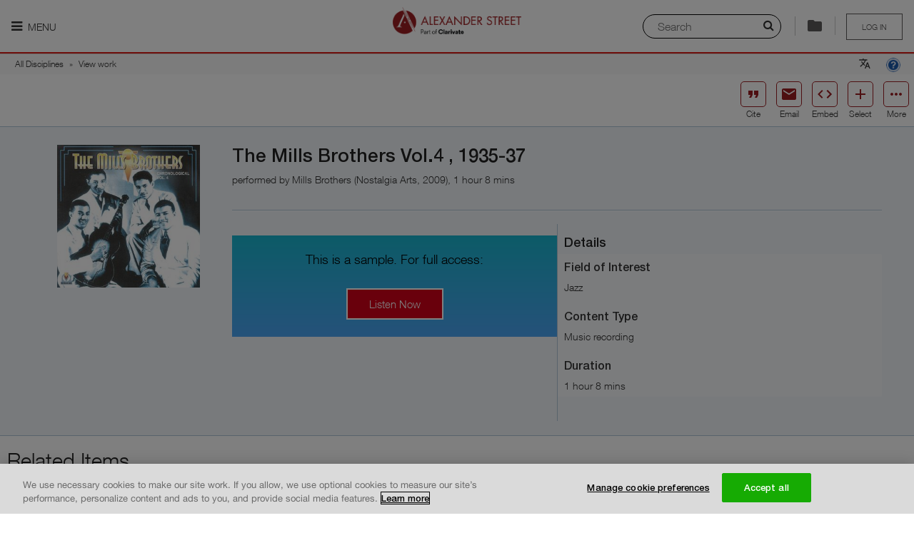

--- FILE ---
content_type: text/html; charset=utf-8
request_url: https://search.alexanderstreet.com/preview/work/bibliographic_entity%7Crecorded_cd%7C1023446
body_size: 16949
content:
<!DOCTYPE html>
<!--[if IE 8]><html class="no-js lt-ie9" lang="en" dir="ltr"> <![endif]-->
<!--[if gt IE 8]><!--> <html class="no-js" lang="en" dir="ltr"> <!--<![endif]-->
<head>
  
  <script>
    (function(window) {
      'use strict';

      var LWC_URL = localStorage.getItem('lwc') ? localStorage.getItem('lwc') : 'https://asp-prod-apps.s3.amazonaws.com/lazr/web-components/2.0.6/main.js';
      window.document.addEventListener('DOMContentLoaded', function() {
        var s = document.createElement('script');
        s.setAttribute('type', 'module');
        s.setAttribute('src', LWC_URL);
        window.document.getElementsByTagName('head')[0].appendChild(s);
      })
    }(window));
  </script>

  <meta charset="utf-8" />
<meta http-equiv="x-dns-prefetch-control" content="on" />
<link rel="dns-prefetch" href="//dywyzs4z4lwvw.cloudfront.net" />
<!--[if IE 9]>
<link rel="prefetch" href="//dywyzs4z4lwvw.cloudfront.net" />
<![endif]-->
<meta http-equiv="x-dns-prefetch-control" content="on" />
<link rel="dns-prefetch" href="//d3crmev290s45i.cloudfront.net" />
<link rel="preconnect" href="//d3crmev290s45i.cloudfront.net" />
<link rel="canonical" href="https://search.alexanderstreet.com/view/work/bibliographic_entity%7Crecorded_cd%7C1023446/mills-brothers-vol4-1935-37" />
<script type="application/ld+json">{"@context":"http:\/\/schema.org","@type":"AudioObject","duration":"PT1H7M37S","requiresSubscription":true,"uploadDate":"2011-11-04","author":{"@type":"Person","name":"Mills Brothers"},"contributor":{"@type":"Person","name":"Mills Brothers"},"copyrightYear":"2009-04-27","creator":{"@type":"Person","name":"Mills Brothers"},"datePublished":"2009-04-27","headline":"The Mills Brothers Vol.4 , 1935-37","keywords":"Music recording","producer":{"@type":"Person","name":"Nostalgia Arts"},"publisher":{"@type":"Organization","name":"Nostalgia Arts"},"releasedEvent":{"@type":"PublicationEvent","startDate":"2009-04-27"},"thumbnailUrl":["https:\/\/d3crmev290s45i.cloudfront.net\/content\/1003595xxx\/1003595209\/1003595209-size-original.jpg","https:\/\/d3crmev290s45i.cloudfront.net\/content\/1003595xxx\/1003595209\/1003595209-size-carousel.jpg","https:\/\/d3crmev290s45i.cloudfront.net\/content\/1003595xxx\/1003595209\/1003595209-size-exact-140x140.jpg","https:\/\/d3crmev290s45i.cloudfront.net\/content\/1003595xxx\/1003595209\/1003595209-size-exact-140x0.jpg","https:\/\/d3crmev290s45i.cloudfront.net\/content\/1003595xxx\/1003595209\/1003595209-size-fit-100x100.jpg"],"timeRequired":"PT1H7M37S","name":"The Mills Brothers Vol.4 , 1935-37"}</script><meta name="description" content="The Mills Brothers Vol.4 , 1935-37" />
<meta name="keywords" content="Swing,Jazz Vocal," />
<link rel="shortcut icon" href="//dywyzs4z4lwvw.cloudfront.net/cdn/farfuture/KYiWurkAePFoobm5j2cpG5cx2dpi6leIrV2VDsNGvR8/mtime:1765053961/sites/all/themes/custom/alexanderstreet_foundation/images/favicon.png" />
<meta name="apple-mobile-web-app-title" content="The Mills Brothers Vol.4 , 1935-37  | Alexander Street, part of Clarivate" />
<meta name="viewport" content="width=device-width, initial-scale=1.0" />
<meta http-equiv="ImageToolbar" content="false" />
<meta name="description" content="Search streaming video, audio, and text content for academic, public, and K-12 institutions. Alexander Street is an imprint of ProQuest that promotes teaching, research, and learning across music, counseling, history, anthropology, drama, film, and more." />
  <title>The Mills Brothers Vol.4 , 1935-37  | Alexander Street, part of Clarivate</title>
  <link rel="stylesheet" href="//dywyzs4z4lwvw.cloudfront.net/cdn/farfuture/8uRWEZltcZ4sO6DMBVSWaUUb4OlHKLVQYakoHQ7PgiI/mtime:1765198269/sites/default/files/cdn/css/https/css_tvus2xtsNyqYeN3K99E19gBZBtrN5R2-MgUC5xPF56A.css" />
<link rel="stylesheet" href="//dywyzs4z4lwvw.cloudfront.net/cdn/farfuture/ryZVNiMfYeCMOFbmTXtX1UyaE3Q8ghWnX-rHS71RQ7c/mtime:1764112220/sites/default/files/cdn/css/https/css_yhhXq1zb0lnOUSluulu0uywk-S8VLRc0qTbjCg3T4lU.css" />
  <!-- OptanonConsentNoticeStart -->
  <script type="text/javascript" src="https://cdn.cookielaw.org/consent/daab9845-dc36-4378-97fe-5452c96f0228-test/OtAutoBlock.js"></script>
  <script src="https://cdn.cookielaw.org/scripttemplates/otSDKStub.js"  type="text/javascript" charset="UTF-8" data-domain-script="daab9845-dc36-4378-97fe-5452c96f0228-test"></script>
  <!-- OptanonConsentNoticeEnd -->
  <script src="//ajax.googleapis.com/ajax/libs/jquery/1.9.1/jquery.min.js"></script>
<script>window.jQuery || document.write("<script src='/sites/all/modules/contributed/jquery_update/replace/jquery/1.9/jquery.min.js'>\x3C/script>")</script>
<script src="//dywyzs4z4lwvw.cloudfront.net/cdn/farfuture/amCh8gerW128DYfoKUBawx_p7PupK5vamOL0X4CraCA/mtime:1764878350/sites/default/files/js/js_6LUahxDNu89P8S97a7iFbci_ScscA_FWOsrWAa5ei5w.js"></script>
<script src="//ajax.googleapis.com/ajax/libs/jqueryui/1.10.2/jquery-ui.min.js"></script>
<script>window.jQuery.ui || document.write("<script src='/sites/all/modules/contributed/jquery_update/replace/ui/ui/minified/jquery-ui.min.js'>\x3C/script>")</script>
<script src="//dywyzs4z4lwvw.cloudfront.net/cdn/farfuture/GO-RxEWoNO0u3mrFKFeuO8sIlBr9v0Yr2nMULISTiUM/mtime:1764878350/sites/default/files/js/js_7kj78Ig78QQV4sFnKXZPI8RXON2fOL4cnzyshF1sMu4.js"></script>
<script src="//dywyzs4z4lwvw.cloudfront.net/cdn/farfuture/or3CM2gc68pHHWv_0FiBiaAtHjvq5_R936oZ-IN6kXI/mtime:1764878349/sites/default/files/js/js_gHk2gWJ_Qw_jU2qRiUmSl7d8oly1Cx7lQFrqcp3RXcI.js"></script>
<script src="//dywyzs4z4lwvw.cloudfront.net/cdn/farfuture/PmwdCCh0I16TrbSYP4xnnISc3lqMNkugtAj_SfeuN0E/mtime:1764878350/sites/default/files/js/js_7_usCF7Ho9iqkUrj8VPqaj9toLICP7-JMSEjlQOQ4-o.js"></script>
<script>jQuery.extend(Drupal.settings, {"basePath":"\/","pathPrefix":"","setHasJsCookie":0,"ajaxPageState":{"theme":"alexanderstreet_foundation","theme_token":"LOIRApVai7aqw5gb4FzaoJG5Qm0glr74Nw2XvwQ-HXw","jquery_version":"1.9","js":{"0":1,"sites\/all\/modules\/lazr\/scripts\/lazr.min.js":1,"sites\/all\/modules\/lazr\/scripts\/ga4.min.js":1,"sites\/all\/modules\/lazr\/scripts\/pendo.es6.js":1,"sites\/all\/modules\/lazr_modules\/menu_lazr\/scripts\/menu_lazr.min.js":1,"sites\/all\/modules\/lazr_modules\/cite_lazr\/scripts\/cite_item.min.js":1,"sites\/all\/themes\/custom\/alexanderstreet_foundation\/js\/foundation.min.js":1,"sites\/all\/themes\/custom\/alexanderstreet_foundation\/js\/libs.min.js":1,"sites\/all\/themes\/custom\/alexanderstreet_foundation\/js\/app.min.js":1,"sites\/all\/themes\/contributed\/zurb_foundation\/js\/vendor\/modernizr.js":1,"sites\/all\/libraries\/jqueryui-touch-punch\/jquery.ui.touch-punch.min.js":1,"sites\/all\/modules\/lazr_modules\/citation_lazr\/scripts\/citation_lazr.min.js":1,"sites\/all\/libraries\/urijs\/src\/URI.min.js":1,"sites\/all\/libraries\/js-cookie\/src\/js.cookie.js":1,"sites\/all\/modules\/lazr_modules\/search_form_lazr\/scripts\/search_layer_form_lazr.min.js":1,"sites\/all\/modules\/lazr_modules\/lazr_breadcrumb\/scripts\/lazr_breadcrumb.min.js":1,"sites\/all\/modules\/lazr\/contributed\/lazr_statistics\/scripts\/statistics.min.js":1,"sites\/all\/modules\/lazr\/contributed\/lazr_squid_solutions\/scripts\/client.min.js":1,"sites\/all\/modules\/lazr\/contributed\/lazr_squid_solutions\/scripts\/squid_solutions.min.js":1,"sites\/all\/modules\/lazr\/contributed\/lazr_diagnostics\/scripts\/lazr_diagnostics.js":1,"sites\/all\/modules\/lazr\/scripts\/accessibility.min.js":1,"sites\/all\/modules\/lazr_modules\/cite_lazr\/scripts\/cite.min.js":1,"sites\/all\/modules\/lazr\/contributed\/open_lazr_commerce\/scripts\/modal.min.js":1,"sites\/all\/modules\/lazr\/contributed\/open_lazr_commerce\/scripts\/cart.min.js":1,"sites\/all\/modules\/lazr\/contributed\/open_lazr_commerce\/scripts\/cart_trigger.min.js":1,"sites\/all\/modules\/lazr\/contributed\/open_lazr_commerce\/scripts\/instant_trial.js":1,"sites\/all\/libraries\/autocompletelikegoogle\/jquery.autocomplete.js":1,"sites\/all\/modules\/contributed\/admin_menu\/admin_devel\/admin_devel.js":1,"sites\/all\/libraries\/jquery.livequery\/dist\/jquery.livequery.min.js":1,"sites\/all\/modules\/lazr_modules\/lazr_entity_viewer\/scripts\/related_items.min.js":1,"1":1,"\/\/ajax.googleapis.com\/ajax\/libs\/jquery\/1.9.1\/jquery.min.js":1,"2":1,"misc\/jquery-extend-3.4.0.js":1,"misc\/jquery-html-prefilter-3.5.0-backport.js":1,"misc\/jquery.once.js":1,"misc\/drupal.js":1,"misc\/ajax.js":1,"sites\/all\/modules\/contributed\/jquery_update\/js\/jquery_update.js":1,"sites\/all\/libraries\/jquery.migrate\/jquery-migrate-1.2.1.min.js":1,"sites\/all\/libraries\/underscore\/underscore-min.js":1,"sites\/all\/modules\/contributed\/jquery_update\/replace\/ui\/external\/jquery.cookie.js":1,"sites\/all\/modules\/contributed\/jquery_update\/replace\/misc\/jquery.form.min.js":1,"\/\/ajax.googleapis.com\/ajax\/libs\/jqueryui\/1.10.2\/jquery-ui.min.js":1,"3":1,"misc\/ui\/jquery.ui.position-1.13.0-backport.js":1,"misc\/ui\/jquery.ui.dialog-1.13.0-backport.js":1,"misc\/form-single-submit.js":1,"sites\/all\/modules\/contributed\/entityreference\/js\/entityreference.js":1,"sites\/all\/libraries\/colorbox\/jquery.colorbox-min.js":1,"sites\/all\/modules\/contributed\/colorbox\/js\/colorbox.js":1,"sites\/all\/modules\/contributed\/colorbox\/styles\/default\/colorbox_style.js":1,"sites\/all\/modules\/lazr_modules\/authentication_lazr\/scripts\/register_form.js":1},"css":{"sites\/all\/modules\/contributed\/colorbox\/styles\/default\/colorbox_style.css":1,"sites\/all\/modules\/lazr_modules\/cite_lazr\/styles\/compiled\/cite.min.css":1,"sites\/all\/modules\/lazr_modules\/lazr_entity_viewer\/styles\/compiled\/related_items.min.css":1,"sites\/all\/modules\/lazr_modules\/lazr_entity_viewer\/styles\/compiled\/share.min.css":1,"sites\/all\/modules\/lazr_modules\/lazr_entity_viewer\/styles\/compiled\/cite_access.min.css":1,"sites\/all\/modules\/lazr\/contributed\/open_lazr_commerce\/styles\/compiled\/cart_commons.min.css":1,"sites\/all\/modules\/lazr\/contributed\/open_lazr_commerce\/styles\/compiled\/cart_add2cart.min.css":1,"sites\/all\/libraries\/autocompletelikegoogle\/jquery.autocomplete.css":1,"misc\/ui\/jquery.ui.menu.css":1,"misc\/ui\/jquery.ui.autocomplete.css":1,"public:\/\/honeypot\/honeypot.css":1,"sites\/all\/themes\/custom\/alexanderstreet_foundation\/css\/alexanderstreet_foundation.min.css":1,"sites\/all\/themes\/custom\/alexanderstreet_foundation\/css\/responsive.min.css":1,"sites\/all\/modules\/lazr\/contributed\/lazr_diagnostics\/styles\/compiled\/lazr_diagnostics.css":1,"sites\/all\/modules\/lazr_modules\/cite_lazr\/styles\/compiled\/cite_items_bar.min.css":1,"sites\/all\/modules\/lazr\/contributed\/open_lazr_commerce\/styles\/compiled\/cart_content_bar.min.css":1,"sites\/all\/modules\/contributed\/ctools\/css\/ctools.css":1,"sites\/all\/modules\/lazr_modules\/citation_lazr\/styles\/compiled\/lazr_citation.min.css":1,"sites\/all\/modules\/lazr_modules\/search_form_lazr\/styles\/compiled\/lazr_search_layer.min.css":1}},"applicationName":"pharos_ui","environment":{"isProduction":true,"isPreProduction":false,"isStaging":false},"themeName":"alexanderstreet_foundation","themePath":"\/sites\/all\/themes\/custom\/alexanderstreet_foundation","countryCode":"US","LTI":{"helpPageUrl":"https:\/\/alexanderstreet.com\/page\/link-and-embed-best-practices#lti"},"colorbox":{"opacity":"0.85","current":"{current} of {total}","previous":"\u00ab Prev","next":"Next \u00bb","close":"Close","maxWidth":"98%","maxHeight":"98%","fixed":true,"mobiledetect":true,"mobiledevicewidth":"480px","file_public_path":"\/sites\/default\/files","specificPagesDefaultValue":"admin*\nimagebrowser*\nimg_assist*\nimce*\nnode\/add\/*\nnode\/*\/edit\nprint\/*\nprintpdf\/*\nsystem\/ajax\nsystem\/ajax\/*"},"Statistics":{"metaDataUrl":"\/ajax\/statistics\/event\/meta-data","supportedEvents":{"EVENT_PLAYLIST_VIEW":"playlist:view","EVENT_ENTITY_VIEW":"record_view","EVENT_CLIP_VIEW":"clip:view","EVENT_EMBEDDED_PLAYLIST_VIEW":"embedded_playlist:view","EVENT_EMBEDDED_ENTITY_VIEW":"embedded_entity:view","EVENT_EMBEDDED_CLIP_VIEW":"embedded_clip:view","EVENT_SEARCH":"search","EVENT_SEARCH_RESULT_CLICK":"search_result:click","EVENT_UCV_SEARCH":"ucv:search","EVENT_UNIPLAYER_SEARCH":"uniplayer:search","EVENT_ACCESS_DENIED":"access_denied","EVENT_PLAYLIST_CREATE":"playlist:create","EVENT_PLAYLIST_ADD":"playlist:add","EVENT_UNIPLAYER_FEEDBACK":"uniplayer:feedback","EVENT_UNIPLAYER_PLAYBACK":"uniplayer:playback","EVENT_UNIPLAYER_AGGREGATE_PLAYBACK":"uniplayer:aggregated_playback","EVENT_UNIPLAYER_CACHE_AGGREGATE_PLAYBACK":"uniplayer:cache_aggregated_playback","EVENT_SESSION_START":"session_start"},"blackListedEvents":[],"securityToken":"_OJkdg_ki_145AsoB39mEkXiyLBQkBRNm3dJdrE312I","enabled":true,"debug":false},"SquidSolutions":{"libraryUrl":"https:\/\/d3crmev290s45i.cloudfront.net\/js\/tracker.js","tagUrl":"https:\/\/d3crmev290s45i.cloudfront.net\/t.gif","supportedEvents":{"SQUID_SOLUTIONS_EVENT_RESULT_CLICK":"resultclick","SQUID_SOLUTIONS_EVENT_SEARCH":"search","SQUID_SOLUTIONS_EVENT_UCV_SEARCH":"ucv:search","SQUID_SOLUTIONS_EVENT_UNIPLAYER_SEARCH":"uniplayer:search","SQUID_SOLUTIONS_EVENT_RECORD_VIEW":"record_view","SQUID_SOLUTIONS_EVENT_ACCESS_DENIED":"access_denied","SQUID_SOLUTIONS_EVENT_ACCESS_BOOK_DENIED":"access_book_denied","SQUID_SOLUTIONS_EVENT_ACCESS_DB_DENIED":"access_db_denied","SQUID_SOLUTIONS_EVENT_BOOK_SEARCH":"booksearch","SQUID_SOLUTIONS_EVENT_PLAYLIST":"playlist","SQUID_SOLUTIONS_EVENT_RECORD_VIEW_PLAYLIST":"record_view_playlist","SQUID_SOLUTIONS_EVENT_FEEDBACK":"uniplayer:feedback","SQUID_SOLUTIONS_EVENT_PLAYBACK":"uniplayer:playback","SQUID_SOLUTIONS_EVENT_AGGREGATED_PLAYBACK":"uniplayer:aggregated_playback","SQUID_SOLUTIONS_EVENT_CACHE_AGGREGATED_PLAYBACK":"uniplayer:cache_aggregated_playback","SQUID_SOLUTIONS_EVENT_CITED":"cited","SQUID_SOLUTIONS_EVENT_SHARED":"shared","SQUID_SOLUTIONS_EVENT_EMBEDDED":"embedded","SQUID_SOLUTIONS_EVENT_PLAYLIST_CREATE":"playlist_create","SQUID_SOLUTIONS_EVENT_PLAYLIST_PLAY":"playlist_play","SQUID_SOLUTIONS_EVENT_PLAYLIST_ITEM_PLAY":"playlist_item_play","SQUID_SOLUTIONS_EVENT_PLAYLIST_ADD":"playlist_add","SQUID_SOLUTIONS_EVENT_EXTRACTED":"extracted","SQUID_SOLUTIONS_EVENT_ANNOTATION_CREATE":"ann_create","SQUID_SOLUTIONS_EVENT_ANNOTATION_VIEW":"ann_view","SQUID_SOLUTIONS_EVENT_USE_CASE_FEEDBACK":"feedback","SQUID_SOLUTIONS_EVENT_SESSION_START":"session_start"},"blackListedEvents":[],"context":{"isSearchPage":false,"isSearchResultsPage":false,"isSearchWithinPage":false,"isFromSearchResultsPage":false,"isFromSearchWithinPage":false,"isFromAdvancedSearchResultPage":false,"isFromCitePage":false,"hasSearchString":false,"searchString":null,"fromSearchString":null,"isEntityViewPage":false,"isPlaylistViewPage":false,"isPlaylistBrowsePage":false,"isPlaylistPage":false,"isContentItemEmbedPage":false,"isContentItemPopoutPlayerPage":false,"isEntityPreviewPage":true,"isAdvancedSearchPage":false,"isClipBrowsePage":false,"isAccessDeniedPage":false,"isWayfishPage":false,"isFrontPage":false,"isBrowsePage":false,"isCollectionsBrowsePage":false,"isCitePage":false,"isLandingPage":false,"isWayfPage":false,"isLoginPage":false,"isUserPage":false,"isHelpPage":false,"isAboutInformationPage":false,"isECommercePage":false,"isErrorPage":false,"isContextDetailPage":false,"playlistId":null,"playlistToken":null,"entityId":"bibliographic_entity|recorded_cd|1023446","entityToken":"07ukic9g68pj8d1m","clipId":null,"clipToken":null,"uri":"\/preview\/work\/bibliographic_entity%7Crecorded_cd%7C1023446","referrerUri":null,"isFromAdvancedSearchPage":false},"domain":".alexanderstreet.com","metaData":{"mpa":"Entity view page","mut":"page","mpid":"asp","oneadminid":""},"wid":"asp01","uid":"540","enabled":true,"debug":false,"pushEvents":{"record_view":[{"csu":"Jazz","cp":"Nostalgia Arts","orgid":30175,"cdaid":"JAZZ-BF","cent":"","mconsid":"","cda":"Music Online: Jazz Music Library","cid":"bibliographic_entity|recorded_cd|1023446","ct":"The Mills Brothers Vol.4 , 1935-37","citid":"bibliographic_entity|recorded_cd|1023446","citt":"The Mills Brothers Vol.4 , 1935-37","cf":"Audio","cdt":"Music recording","al":"Sample","yop":2009,"publisher":"Nostalgia Arts","publisherId":"","doi":"","isbn":"","printIssn":"","onlineIssn":"","authors":"Mills Brothers","proprietaryId":"","mut":"page","date":"2025-12-14 12:54:36","physicalUpc":"884385526672","vendorCode":"LIBRAR0005|29987","royaltiesPayee":"Library Ideas, LLC|29987"}]}},"urlIsAjaxTrusted":{"\/preview\/work\/bibliographic_entity%7Crecorded_cd%7C1023446":true,"\/system\/ajax":true},"label_title":"Listen Now","ajax":{"edit-button":{"callback":"authentication_lazr_user_register_form_ajax_submit","method":"replaceWith","effect":"fade","wrapper":"ajax-wrapper","event":"mousedown","keypress":true,"prevent":"click","url":"\/system\/ajax","submit":{"_triggering_element_name":"op","_triggering_element_value":"Next"}}},"autosuggest_fliter_options":{"discipline":"All Disciplines","community":null},"password":{"strengthTitle":"Password compliance:"},"type":"setting","ASP":{"Lazr":{"Cite":{"items":[],"authorizedUser":false,"accountId":"","usageGroupId":""},"Stats":{"customer":"540 \/ Public Pages Customer (Pharos)","authorizationType":"publicpage","lms":""},"Pendo":{"accountId":"","customerId":"540","authorizationType":"publicpage","institutionName":"Public Pages Customer (Pharos)","is_paying":true,"isUser":false},"Entity":{"UACs":["JAZZ-BF","JAZZ-EP"],"productUrl":"https:\/\/alexanderstreet.com\/products\/music-online-listening"}}},"maintenance":false});</script>
  <!-- Google Tag Manager -->
  <script>(function (w, d, s, l, i) {
      w[l] = w[l] || [];
      w[l].push({ "gtm.start": new Date().getTime(), event: "gtm.js" });
      var f = d.getElementsByTagName(s)[0],
        j = d.createElement(s),
        dl = l != "dataLayer" ? "\x26l\x3d" + l : "";
      j.async = true;
      j.src = "https://www.googletagmanager.com/gtm.js?id\x3d" + i + dl;
      j.setAttribute('class','optanon-category-C0002');
      f.parentNode.insertBefore(j, f);
    })(window, document, "script", "dataLayer", "GTM-MMNJMLL");
  </script>
</head>

<body class="html not-front not-logged-in page-preview page-preview-work page-preview-work-bibliographic-entityrecorded-cd1023446 entity-page-uniplayer section-preview no-sidebars theme-alexanderstreet_foundation" >
  <div id="skip-link">
    <a href="#main-content" class="element-invisible element-focusable">
      Skip to main content    </a>
  </div>
    
<div role="document" class="page ">
<header role="banner" id="header" class="row ">
    
    <div id="header-visible-area">
              <div id="header-nav-icon" >
                      <a href=""
               class="nav-icon-label"
               aria-expanded="false"
               title="Main menu is hidden by default, please press enter to show it."
            ><i class="fa fa-bars"></i> Menu            </a>
                  </div>
                  <div id="header-logo" class="logos"><a href="/"><img class="logo" typeof="foaf:Image" src="//dywyzs4z4lwvw.cloudfront.net/cdn/farfuture/np6Iqt7BUIhLdYh8zdXH7OulrtTAN5xBHQBt1W4Y81k/mtime:1765053961/sites/all/themes/custom/alexanderstreet_foundation/images/logo.png" alt="" /><span>Logo of Alexander Street, part of Clarivate. Go to Alexander Street homepage</span></a></div>
                <section id="header-user-menu" class="user-logout user-unaccess">
      
    <a href="/wayf?destination=preview/work/bibliographic_entity%7Crecorded_cd%7C1023446" title="Please sign in to save your clips and playlists" class="unaccess">Log in</a>  </section>
                  <div id="header-special">
            <usetools-selected-info class="citetools-wrapper"></usetools-selected-info>
                <section class="block block-lazr-entity-viewer block-lazr-entity-viewer-entity-viewer-message header">
  
      
      
  </section><section class="block block-open-lazr-commerce block-open-lazr-commerce-open-lazr-commerce-cart-content-bar header">
  
      
    
  
  </section><div class="right search-layer-trigger">
      <i class="fa fa-search" aria-hidden="true"></i>
      <label class="sr-only" for="quick-searchstring">Search</label>
      <input placeholder="Search" id="quick-searchstring">
      <div class="separator">
      </div>
      </div>          </div>
                  </div>

          <section id="header-nav-area"  aria-label="Navigation section">
        <div class="header-nav-container">
          <!-- Don't have main menu for public page -->
          <nav role="navigation" id="header-main-menu" tabindex="0">
            <ul role="menu" class="menu"><li class="first expanded lazr-menu-collection"><a href="/" title="" aria-label="My Collections. There are 1 collections." role="menuitem" id="main-menu-item-0" aria-haspopup="true">My Collections</a><ul role="menu" class="menu"><li class="first last leaf"><a href="/3mtv" role="menuitem" id="main-menu-item-0-0">  Dissertations and Theses Videos</a></li>
</ul></li>
<li class="expanded lazr-menu-discipline"><a href="/browse/discipline" title="" aria-label="Disciplines. There are 10 disciplines." role="menuitem" id="main-menu-item-1" aria-haspopup="true">Disciplines</a><ul role="menu" class="menu"><li class="first collapsed"><a href="/video" role="menuitem" id="main-menu-item-1-0">My Video</a></li>
<li class="expanded"><a href="/art-design" role="menuitem" id="main-menu-item-1-1" aria-haspopup="true">Art &amp; Design</a><ul role="menu" class="menu"><li class="first leaf"><a href="/art-architecture" role="menuitem" id="main-menu-item-1-1-0">Art &amp; Architecture</a></li>
<li class="last leaf"><a href="/fashion-studies" role="menuitem" id="main-menu-item-1-1-1">Fashion Studies</a></li>
</ul></li>
<li class="expanded"><a href="/diversity" role="menuitem" id="main-menu-item-1-2" aria-haspopup="true">Diversity</a><ul role="menu" class="menu"><li class="first leaf"><a href="/asian-studies" role="menuitem" id="main-menu-item-1-2-0">Asian Studies</a></li>
<li class="leaf"><a href="/black-studies" role="menuitem" id="main-menu-item-1-2-1">Black Studies</a></li>
<li class="leaf"><a href="/disastud/search?sort_by=real_title_sort&amp;sort_order=ASC" role="menuitem" id="main-menu-item-1-2-2">Disability Studies</a></li>
<li class="leaf"><a href="/hawaiian-studies/search?sort_by=real_title_sort&amp;sort_order=ASC" role="menuitem" id="main-menu-item-1-2-3">Hawaiian Studies</a></li>
<li class="leaf"><a href="/lgbt-studies" role="menuitem" id="main-menu-item-1-2-4">LGBT Studies</a></li>
<li class="last leaf"><a href="/womens-studies" role="menuitem" id="main-menu-item-1-2-5">Women&#039;s Studies</a></li>
</ul></li>
<li class="expanded"><a href="/health-sciences" role="menuitem" id="main-menu-item-1-3" aria-haspopup="true">Health Sciences</a><ul role="menu" class="menu"><li class="first leaf"><a href="/health-sciences/counseling-therapy" role="menuitem" id="main-menu-item-1-3-0">Counseling &amp; Therapy</a></li>
<li class="leaf"><a href="/dentistry" role="menuitem" id="main-menu-item-1-3-1">Dentistry</a></li>
<li class="leaf"><a href="/health-policy" role="menuitem" id="main-menu-item-1-3-2">Health Policy</a></li>
<li class="leaf"><a href="/medical-imaging/search?sort_by=real_title_sort&amp;sort_order=ASC" role="menuitem" id="main-menu-item-1-3-3">Medical Imaging</a></li>
<li class="leaf"><a href="/nursing" role="menuitem" id="main-menu-item-1-3-4">Nursing</a></li>
<li class="leaf"><a href="/rehabilitation-therapy" role="menuitem" id="main-menu-item-1-3-5">Rehabilitation Therapy</a></li>
<li class="leaf"><a href="/sports-medicine-exercise-science" role="menuitem" id="main-menu-item-1-3-6">Sports Medicine &amp; Exercise Science</a></li>
<li class="last leaf"><a href="/veterinary-science" role="menuitem" id="main-menu-item-1-3-7">Veterinary Science</a></li>
</ul></li>
<li class="expanded"><a href="/history" role="menuitem" id="main-menu-item-1-4" aria-haspopup="true">History</a><ul role="menu" class="menu"><li class="first leaf"><a href="/american-history" role="menuitem" id="main-menu-item-1-4-0">American History</a></li>
<li class="leaf"><a href="/letters-diaries" role="menuitem" id="main-menu-item-1-4-1">Letters and Diaries</a></li>
<li class="leaf"><a href="/newsreels" role="menuitem" id="main-menu-item-1-4-2">Newsreels</a></li>
<li class="leaf"><a href="/the-american-civil-war/search?sort_by=real_title_sort&amp;sort_order=ASC" role="menuitem" id="main-menu-item-1-4-3">The American Civil War</a></li>
<li class="leaf"><a href="/women-social-movements" role="menuitem" id="main-menu-item-1-4-4">Women and Social Movements</a></li>
<li class="last leaf"><a href="/world-history" role="menuitem" id="main-menu-item-1-4-5">World History</a></li>
</ul></li>
<li class="expanded"><a href="/literature-language" role="menuitem" id="main-menu-item-1-5" aria-haspopup="true">Literature &amp; Language</a><ul role="menu" class="menu"><li class="first leaf"><a href="/drama" role="menuitem" id="main-menu-item-1-5-0">Drama</a></li>
<li class="leaf"><a href="/literature-language/film" role="menuitem" id="main-menu-item-1-5-1">Film</a></li>
<li class="leaf"><a href="/language/search?sort_by=real_title_sort&amp;sort_order=ASC" role="menuitem" id="main-menu-item-1-5-2">Language</a></li>
<li class="last leaf"><a href="/literature" role="menuitem" id="main-menu-item-1-5-3">Literature</a></li>
</ul></li>
<li class="expanded"><a href="/music-performing-arts" role="menuitem" id="main-menu-item-1-6" aria-haspopup="true">Music &amp; Performing Arts</a><ul role="menu" class="menu"><li class="first leaf"><a href="/american-song" role="menuitem" id="main-menu-item-1-6-0">American Music</a></li>
<li class="leaf"><a href="/classical-music" role="menuitem" id="main-menu-item-1-6-1">Classical Music</a></li>
<li class="leaf"><a href="/dance" role="menuitem" id="main-menu-item-1-6-2">Dance</a></li>
<li class="leaf"><a href="/film" role="menuitem" id="main-menu-item-1-6-3">Film</a></li>
<li class="leaf"><a href="/jazz-music" role="menuitem" id="main-menu-item-1-6-4">Jazz</a></li>
<li class="leaf"><a href="/popular-music" role="menuitem" id="main-menu-item-1-6-5">Popular Music</a></li>
<li class="leaf"><a href="/theatre" role="menuitem" id="main-menu-item-1-6-6">Theatre</a></li>
<li class="last leaf"><a href="/world-music" role="menuitem" id="main-menu-item-1-6-7">World Music</a></li>
</ul></li>
<li class="expanded"><a href="/personal-interest" role="menuitem" id="main-menu-item-1-7" aria-haspopup="true">Personal Interest</a><ul role="menu" class="menu"><li class="first leaf"><a href="/cooking" role="menuitem" id="main-menu-item-1-7-0">Cooking</a></li>
<li class="leaf"><a href="/how-to/search?sort_by=real_title_sort&amp;sort_order=ASC" role="menuitem" id="main-menu-item-1-7-1">How-To</a></li>
<li class="last leaf"><a href="/travel" role="menuitem" id="main-menu-item-1-7-2">Travel</a></li>
</ul></li>
<li class="expanded"><a href="/psychology-counseling" role="menuitem" id="main-menu-item-1-8" aria-haspopup="true">Psychology &amp; Counseling</a><ul role="menu" class="menu"><li class="first leaf"><a href="/counseling-therapy" role="menuitem" id="main-menu-item-1-8-0">Counseling &amp; Therapy</a></li>
<li class="leaf"><a href="/psychology" role="menuitem" id="main-menu-item-1-8-1">Psychology</a></li>
<li class="last leaf"><a href="/psychology-counseling/social-work/search?sort_by=real_title_sort&amp;sort_order=ASC" role="menuitem" id="main-menu-item-1-8-2">Social Work</a></li>
</ul></li>
<li class="expanded"><a href="/science-engineering" role="menuitem" id="main-menu-item-1-9" aria-haspopup="true">Science &amp; Engineering</a><ul role="menu" class="menu"><li class="first leaf"><a href="/engineering" role="menuitem" id="main-menu-item-1-9-0">Engineering</a></li>
<li class="last leaf"><a href="/science/search?sort_by=real_title_sort&amp;sort_order=ASC" role="menuitem" id="main-menu-item-1-9-1">Science</a></li>
</ul></li>
<li class="last expanded"><a href="/social-sciences" role="menuitem" id="main-menu-item-1-10" aria-haspopup="true">Social Sciences</a><ul role="menu" class="menu"><li class="first leaf"><a href="/anthropology" role="menuitem" id="main-menu-item-1-10-0">Anthropology</a></li>
<li class="leaf"><a href="/business-economics" role="menuitem" id="main-menu-item-1-10-1">Business &amp; Economics</a></li>
<li class="leaf"><a href="/criminal-justice-public-safety" role="menuitem" id="main-menu-item-1-10-2">Criminal Justice &amp; Public Safety</a></li>
<li class="leaf"><a href="/education" role="menuitem" id="main-menu-item-1-10-3">Education</a></li>
<li class="leaf"><a href="/environmental-studies" role="menuitem" id="main-menu-item-1-10-4">Environmental Studies</a></li>
<li class="leaf"><a href="/global-issues" role="menuitem" id="main-menu-item-1-10-5">Global Issues</a></li>
<li class="leaf"><a href="/media-studies" role="menuitem" id="main-menu-item-1-10-6">Media Studies</a></li>
<li class="leaf"><a href="/politics-current-affairs" role="menuitem" id="main-menu-item-1-10-7">Politics &amp; Current Affairs</a></li>
<li class="leaf"><a href="/social-sciences/psychology" role="menuitem" id="main-menu-item-1-10-8">Psychology</a></li>
<li class="leaf"><a href="/religion-thought" role="menuitem" id="main-menu-item-1-10-9">Religion &amp; Thought</a></li>
<li class="leaf"><a href="/social-theory/search?sort_by=real_title_sort&amp;sort_order=ASC" role="menuitem" id="main-menu-item-1-10-10">Social Theory</a></li>
<li class="last leaf"><a href="/social-work/search?sort_by=real_title_sort&amp;sort_order=ASC" role="menuitem" id="main-menu-item-1-10-11">Social Work</a></li>
</ul></li>
</ul></li>
<li class="leaf lazr-menu-title"><a href="/browse/title" title="" aria-label="Titles" role="menuitem" id="main-menu-item-2">Titles</a></li>
<li class="leaf lazr-menu-publisher"><a href="/browse/publisher" title="" aria-label="Publishers" role="menuitem" id="main-menu-item-3">Publishers</a></li>
<li class="leaf lazr-menu-playlist"><a href="/playlists" title="" aria-label="Playlists" role="menuitem" id="main-menu-item-4">Playlists</a></li>
<li class="leaf lazr-menu-clip"><a href="/clips" title="" aria-label="Clips" role="menuitem" id="main-menu-item-5">Clips</a></li>
<li class="last leaf"><a href="/advanced-search" role="menuitem" id="main-menu-item-6">Advanced Search</a></li>
</ul>          </nav>

          <div id="preload-menu-images">
                          <div id="preload-menu-1"></div>
                          <div id="preload-menu-2"></div>
                          <div id="preload-menu-3"></div>
                          <div id="preload-menu-4"></div>
                          <div id="preload-menu-5"></div>
                          <div id="preload-menu-6"></div>
                          <div id="preload-menu-7"></div>
                          <div id="preload-menu-8"></div>
                          <div id="preload-menu-9"></div>
                          <div id="preload-menu-10"></div>
                      </div>

          <!-- @todo: the following 3 lines is only used on the APAV whitelist site. -->
          <!-- We're keeping the old site until later in 2020. Can be removed in 2021. -->
          <div id="header-search">
                      </div>
        </div>
      </section>
      </header>

        
      
          <section id="region-breadcrumb" class="l-breadcrumb row" aria-label="Breadcrumb section">
                    <section class="block block-lazr-breadcrumb block-lazr-breadcrumb-lazr-breadcrumb">
  
      
    <h2 class="element-invisible">You are here</h2>
<div class="breadcrumb small">
      <a href="/">All Disciplines</a> » <a href="/preview/work/bibliographic_entity%7Crecorded_cd%7C1023446" class="active">View work</a>  </div>
  
  </section><section class="block block-search-api-lazr block-search-api-lazr-search-result-help-bar">
  
      
    <div class="small" style="float: right;">
  <a href="/help">
    <img src="//dywyzs4z4lwvw.cloudfront.net/cdn/farfuture/0NLEJwYl9PxlHMcDAPgI8FOMDoiz4ULDNeOaMoSge5k/mtime:1765053961/sites/all/themes/pharosui_omega/help.png" alt="Help"
         title="Help" width="22" height="22" />
  </a>
</div>
  
  </section><section class="block block-search-api-lazr block-search-api-lazr-search-result-google-translate">
  
      
    <usetools-translate-modal />
  
  </section><section class="block block-cite-lazr block-cite-lazr-items-cited-info">
  
      
    <!-- <div id="lazr_cite_cited_items"
     class="small small-padding">
  <span id="items_selected_span"></span>
  <span id="items_selected_clear"
        style="margin-left: 3px; display: none;">
    [
    <span id="clear_selected_items"
          title="Clear the selected items list">
      clear    </span>
    ]
  </span>
  <span id="items_selected_cite"
        style="margin-left: 3px; display: none;">
    <a href="/cite"
       id="cite_selected_items"
       title="View the selected items list">
      View list    </a>
  </span>
</div> -->
  
  </section>                                        </section>
      

  <main role="main" id="main-content" class="l-main">

    
        
          <usetools-entity-select
        class="citetools-wrapper"
        object-id="bibliographic_entity|recorded_cd|1023446"
        token="0486ioj5cdi7oc9g68pj8d1m"
        title="The Mills Brothers Vol.4 , 1935-37"
      ></usetools-entity-select>
    
    
    
          <section id="region-entity-preview" class="">
        <div class="row">
            <section class="block block-lazr-entity-viewer block-lazr-entity-viewer-entity-cite-access-page">
  
      
    <div id="entity-viewer" data-access="cite">
    <div class="entity-image">
    <img src="https://d3crmev290s45i.cloudfront.net/content/1003595xxx/1003595209/1003595209-size-exact-300x0.jpg" alt="The Mills Brothers Vol.4 , 1935-37" title="The Mills Brothers Vol.4 , 1935-37" />
  </div>
    <div class="entity-main">
    <h1 class="entity-title">The Mills Brothers Vol.4 , 1935-37</h1>
    <div class="entity-citation"><span class="citation-info"><span class="creator-info" data-template="parent"> performed by <span data-field="featured_ensemble">Mills Brothers</span></span><span class="source-info"></span><span class="source-title"></span><span class="publisher-info"> (<span data-field="label">Nostalgia Arts</span>, <span data-field="publication_year">2009</span>)</span><span class="extent-info">, <span data-field="duration">1 hour 8 mins</span></span></span></div>
    <div class="entity-extended-info">
      <div class="entity-controls">
        <div class="entity-access-check">
          <div  data-object-id="bibliographic_entity|recorded_cd|1023446" class="preview-purchase-bar">
  <p>This is a sample. For full access:</p>

  <div class="preview-access-actions preview-access-purchase">
    <div class="preview-access-actions
    ">
  <div class="preview-access-purchase">

    
    <a class="add-to-cart add-to-cart-options" href="#options" title="View my options to access this content." role="button">
      Listen Now    </a>
  </div>
</div>
  </div>

  <div class="preview-purchase-bar-content">
    <div class="preview-purchase-bar-content-access">
      <p class="text-center heading">Please choose from the following options to gain full access to this content</p>
                            <div class="panel panel-open-lazr-commerce text-center">
              <h2><span>Log in via your academic institution</span></h2>
              <form class="not-inline-label wayf-customer-lookup" onsubmit="return false;" action="/preview/work/bibliographic_entity%7Crecorded_cd%7C1023446" method="post" id="wayf-customer-lookup" accept-charset="UTF-8"><div><div class="lazr-wayf-input-form"><div class="form-item form-type-textfield form-item-lookup">
 <input placeholder="Institution name or email address" type="text" id="edit-lookup" name="lookup" value="" size="60" maxlength="128" class="form-text" />
</div>
<span role="status" aria-live="polite" class="autocomplete-status-for-jaws"></span><input type="hidden" name="form_build_id" value="form-zExzrCees8nNygRsKYDUCZfxYm0PqF1LkeiD8KTt5cc" />
<input type="hidden" name="form_id" value="wayf_customer_lookup" />
</div></div></form>            </div>
                      </div>
      </div>
</div>

        </div>
      </div>

              <div class="entity-details">
          <div class="separator"></div>
          <div class="entity-detail-panel">
            <h3 tabindex="0">Details</h3>
            <dl>
                              <dt>Field of Interest</dt>
                <dd>Jazz</dd>
                              <dt>Content Type</dt>
                <dd>Music recording</dd>
                              <dt>Duration</dt>
                <dd>1 hour 8 mins</dd>
                              <dt>Ensemble</dt>
                <dd>Mills Brothers</dd>
                              <dt>Format</dt>
                <dd>Audio</dd>
                              <dt>Sub Genre</dt>
                <dd>Swing, Vocal Jazz</dd>
                              <dt>Label</dt>
                <dd>Nostalgia Arts</dd>
                              <dt>UPC (Physical)</dt>
                <dd>884385526672</dd>
                              <dt>Release Date</dt>
                <dd>2009-04-27</dd>
                              <dt>Subject</dt>
                <dd>Jazz, Music & Performing Arts, Swing, Vocal Jazz, Swing, Jazz Vocal</dd>
                              <dt>Keywords and Translated Subjects</dt>
                <dd>Swing, Jazz Vocal</dd>
                          </dl>
          </div>
        </div>
          </div>
  </div>

  <div class="clear"></div>
</div>
<div id="entity-related-items" data-access="cite">
  <h2 class="related-items-headline">Related Items</h2>
  <div class="related-items-wrapper-horizontal related-items-container relateditems" data-token="0486ioj5cdi7oc9g68pj8d1m" data-layout="horizontal">
    Loading ...
  </div>
</div>
<div id="instant-trial-register-form-modal" class="reveal-modal large" data-reveal>
  <h2 id="modalTitle">
    <span>View my Options</span>
  </h2>
  <div class="content-wrapper">
   <div class="content">
     <h1>Listen Now</h1>
            <div id="ajax-wrapper"><p>Create an account and get 24 hours access for free.</p><form autocomplete="on" action="/preview/work/bibliographic_entity%7Crecorded_cd%7C1023446" method="post" id="user-register-form" accept-charset="UTF-8"><div><div class="alexanderstreet_foundation-user-register-form-wrapper">
  <div id="edit-account" class="form-wrapper"><div class="hide"><div class="form-item form-type-textfield form-item-name">
  <label for="edit-name" id="edit-name-label" title="Username *">Username <span class="form-required" title="This field is required.">*</span></label>

 <input class="username form-text required" type="text" id="edit-name" name="name" value="" size="60" maxlength="60" aria-required="true" />
<div class="description">Spaces are not allowed; punctuation is not allowed except for periods, hyphens, apostrophes, and underscores.</div>
</div>
</div><div class="form-item form-type-textfield form-item-mail">
  <label for="edit-mail" id="edit-mail-label" title="E-mail address *">E-mail address <span class="form-required" title="This field is required.">*</span></label>

 <input required="required" type="text" id="edit-mail" name="mail" value="" size="60" maxlength="254" class="form-text required" aria-required="true" />
<div class="description">Please enter a valid e-mail address. All e-mails from the system will be sent to this address. The e-mail address is not made public and will only be used if you wish to receive a new password or wish to receive certain news or notifications by e-mail.</div>
</div>
<span><i class="fa fa-info-circle" aria-hidden="true"></i>This email will be your username</span><input type="hidden" name="timezone" value="UTC" />
<div class="field-type-text field-name-field-first-name field-widget-text-textfield form-wrapper" id="edit-field-first-name"><div id="field-first-name-add-more-wrapper"><div class="form-item form-type-textfield form-item-field-first-name-und-0-value">
  <label for="edit-field-first-name-und-0-value" id="edit-field-first-name-und-0-value-label" title="First Name *">First Name <span class="form-required" title="This field is required.">*</span></label>

 <input class="text-full form-text required" required="required" type="text" id="edit-field-first-name-und-0-value" name="field_first_name[und][0][value]" value="" size="60" maxlength="255" aria-required="true" />
</div>
</div></div><div class="field-type-text field-name-field-last-name field-widget-text-textfield form-wrapper" id="edit-field-last-name"><div id="field-last-name-add-more-wrapper"><div class="form-item form-type-textfield form-item-field-last-name-und-0-value">
  <label for="edit-field-last-name-und-0-value" id="edit-field-last-name-und-0-value-label" title="Last Name *">Last Name <span class="form-required" title="This field is required.">*</span></label>

 <input class="text-full form-text required" required="required" type="text" id="edit-field-last-name-und-0-value" name="field_last_name[und][0][value]" value="" size="60" maxlength="255" aria-required="true" />
</div>
</div></div></div><input type="hidden" name="form_build_id" value="form-Mu0s5Xoa-UKpA2MnvMXYFKX8WgGOiHQNTzLNcvO0PZE" />
<input type="hidden" name="form_id" value="user_register_form" />
<input type="hidden" name="honeypot_time" value="1765716876|KPnOJ-OVQKFqvXT-4ydaA4YEqmPi8D6DCbCJ0ck-T80" />
<div class="hide"><div class="field-type-text field-name-display-name field-widget-text-textfield form-wrapper" id="edit-display-name"><div id="display-name-add-more-wrapper"><div class="form-item form-type-textfield form-item-display-name-und-0-value">
  <label for="edit-display-name-und-0-value" id="edit-display-name-und-0-value-label" title="Display Name ">Display Name </label>

 <input class="text-full form-text" type="text" id="edit-display-name-und-0-value" name="display_name[und][0][value]" value="" size="60" maxlength="255" />
<div class="description">This is the name displayed to others on any playlists or clips you share</div>
</div>
</div></div></div><div class="field-type-text field-name-field-consent-time field-widget-text-textfield form-wrapper" id="edit-field-consent-time"><div id="field-consent-time-add-more-wrapper"><input class="text-full" type="hidden" name="field_consent_time[und][0][value]" value="1765716876" />
</div></div><div class="field-type-list-boolean field-name-field-is-consent-privacy-policy field-widget-options-onoff form-wrapper" id="edit-field-is-consent-privacy-policy"><div class="form-item form-type-checkbox form-item-field-is-consent-privacy-policy-und">
 <input required="required" type="checkbox" class="checkbox-with-label form-checkbox required" id="edit-field-is-consent-privacy-policy-und" name="field_is_consent_privacy_policy[und]" value="1" /> <label class="option" for="edit-field-is-consent-privacy-policy-und" id="edit-field-is-consent-privacy-policy-und-label" title="">I consent to the collection and use of my personal information consistent with the <a href="https://www.proquest.com/go/privacy" target="_blank">Privacy Policy</a>, and I acknowledge that use of the service is subject to the <a href="https://proquest.com/go/termsandconditions" target="_blank">Terms &amp; Conditions</a>. <span class="form-required" title="This field is required.">*</span></label>
 
<div class="description">Without your consent, we can not create an account.</div>
</div>
</div><button class="secondary button radius form-submit form-submit" id="edit-button" name="op" value="Next" type="button">Next</button>
<div class="url-textfield"><div class="form-item form-type-textfield form-item-url">
  <label for="edit-url" id="edit-url-label" title="Leave this field blank ">Leave this field blank </label>

 <input autocomplete="off" type="text" id="edit-url" name="url" value="" size="20" maxlength="128" class="form-text" />
</div>
</div></div>
</div></form></div>        </div>
  </div>
  <a class="close-reveal-modal">&#215;</a>
</div>
  
  </section>        </div>
      </section>
    
    <div style="clear: both;"></div>
  </main>

      <footer role="contentinfo">
                <section class="block block-page-header-lazr block-page-header-lazr-asp-footer">
  
      
    <div class="footer-logo">
      <img typeof="foaf:Image" src="//dywyzs4z4lwvw.cloudfront.net/cdn/farfuture/np6Iqt7BUIhLdYh8zdXH7OulrtTAN5xBHQBt1W4Y81k/mtime:1765053961/sites/all/themes/custom/alexanderstreet_foundation/images/logo.png" alt="Alexander Street, part of Clarivate logo" />  </div>


<div class="footer-information">
      <div class="footer-copyright ">
      Copyright © 2025 by Alexander Street, part of Clarivate    </div>

          <ul class="footer-menu columns"><li class="footer-menu-terms first"><a href="https://www.proquest.com/go/termsandconditions">Terms and Conditions</a></li>
<li class="footer-menu-privacy"><a href="https://www.proquest.com/go/privacy">Privacy Policy</a></li>
<li class="footer-menu-cookie"><a href="https://www.proquest.com/go/cookie">Cookie Policy</a></li>
<li class="footer-menu-about"><a href="/about">About</a></li>
<li class="footer-menu-a11y"><a href="https://alexanderstreet.com/page/accessibility-statement">Accessibility</a></li>
<li class="footer-menu-help"><a href="/help">Help</a></li>
<li class="footer-menu-contact last"><a href="http://alexanderstreet.com/contact-us">Contact Us</a></li>
</ul>    
    <ul class="footer-menu columns footer-menu-social"><li class="footer-menu-facebook first"><a href="http://www.facebook.com/alexanderstreetpress?sk=wall" title="Alexander Street, part of Clarivate on Facebook" class="footer-facebook" target="_blank"><i class="fa fa-facebook" aria-hidden="true"></i><span class="wave-a11y">Facebook</span></a></li>
<li class="footer-menu-youtube"><a href="http://www.youtube.com/alexanderstreetpress" title="Alexander Street, part of Clarivate on YouTube" class="footer-youtube" target="_blank"><i class="fa fa-youtube" aria-hidden="true"></i><span class="wave-a11y">YouTube</span></a></li>
<li class="footer-menu-twitter last"><a href="http://twitter.com/#!/astreetpress" title="Alexander Street, part of Clarivate on Twitter" class="footer-twitter" target="_blank"><i class="fa fa-twitter" aria-hidden="true"></i><span class="wave-a11y">Twitter</span></a></li>
</ul>  </div>

<div id="teconsent"></div>
  
  </section>            <!-- OptanonCookieSettingsButtonStart -->
      <button id="ot-sdk-btn" class="cookie-prefs ot-sdk-show-settings">Manage cookie preferences</button>
      <!-- OptanonCookieSettingsButtonEnd -->
    </footer>
  
  </div>
  <section class="search-layer" role="dialog">
  <div class="backdrop"></div>
  <div class="search-layer__wrapper row">
      <div class="form">
        <div class="search-layer_logo logo"></div>
        <form action="/preview/work/bibliographic_entity%7Crecorded_cd%7C1023446" method="post" id="search_layer_form" accept-charset="UTF-8"><div><input type="hidden" name="search_from_url" value="/preview/work/bibliographic_entity%7Crecorded_cd%7C1023446" />
<div id="edit-search-wrapper" class="form-wrapper"><div id="edit-wrapper" class="form-wrapper"><label class="sr-only" for="edit-search-input">Search</label><div class="form-item form-type-textfield form-item-search-input">
 <input name="searchstring" class="form-text" placeholder="Search" autocomplete="off" type="text" id="edit-search-input" value="" size="60" maxlength="128" />
</div>
<div class="search-layer__search-results" tab-index="0"><div class="panel"><div id="search-layer-results"></div></div><a class="close result-close" title="Hide suggestions" tabindex="0">×</a></div><button type="submit" tabindex="0" aria-label="Submit"><i class="fa fa-search" aria-hidden="true"></i><i class="fa fa-spinner fa-spin" aria-hidden="true"></i><span class="wave-a11y">Submit</span></button></div></div><input type="hidden" name="form_build_id" value="form-1T4Q_SFZnCTtoJIspkUWaqHobKkuaByzyOGK5zTxEQw" />
<input type="hidden" name="form_id" value="search_form_lazr_search_layer_form" />
</div></form>        <a class="close" href="javascript:void(0);" title="Close [ESC]" tabindex="0">&times;</a>
      </div>
  </div>
</section>
<script>window.LAZR = {"LAZR_DOMAIN":"search.alexanderstreet.com","LAZR_SEARCH_PATH":"search","LAZR_SEARCH_FULLTEXT":"searchstring","LAZR_SEARCH_FILTER":"f","LAZR_SEARCH_ALT_FILTER":"ff","LAZR_SEARCH_FULLTEXT_FIELDS":"searchstring_fields","LAZR_SEARCH_SORT":"sort","LAZR_SEARCH_SORT_BY":"sort_by","LAZR_SEARCH_SORT_ORDER":"sort_order","LAZR_SEARCH_SORT_ASC":"ASC","LAZR_SEARCH_SORT_DESC":"DESC","LAZR_SEARCH_PAGE_NUMBER":"page","LAZR_SEARCH_CV_FILTER":"cv","LAZR_BROWSE_SEARCH_WITHIN":"term","LAZR_ENTITY_VIEW_SEARCH_TERM":"searchTerm","LAZR_FAC_PROFILE":"facprofile","LAZR_FAC_PROFILE_PARAMETER":"showall","LAZR_FACET_DISCIPLINE":"asp_group_facet","LAZR_FACET_COMMUNITY":"asp_community_facet","LAZR_FACET_COMMUNITY_WORLD_MUSIC":"world-music","LAZR_COLLECTION_IBUS":"ibus","LAZR_COLLECTION_HRMO":"hrmo","LAZR_COLLECTION_GLND":"glnd","LAZR_COLLECTION_DSM5":"dsm5","LAZR_COLLECTION_BWHD":"bwhd","LAZR_COLLECTION_WASC":"wasc","LAZR_FACET_FORMAT":"format_facet","LAZR_FACET_DURATION":"duration_facet","LAZR_FACET_SYLLABUS_TOPIC":"syllabus_topic_hierarchy_facet","LAZR_FACET_FORMAT_COUNT":2,"LAZR_FACET_UNITACCESS":"unitaccess","LAZR_FACET_OBJECTTYPE":"object_type","LAZR_FACET_OBJECTSUBTYPE":"object_subtype","LAZR_OBJECTTYPE_BIBLIOGRAPHIC_ENTITY":"bibliographic_entity","LAZR_OBJECTTYPE_BIBLIOGRAPHIC_DETAILS":"bibliographic_details","LAZR_OBJECTTYPE_RECORDED_CD":"recorded_cd","LAZR_OBJECTSUBTYPE_VIDEO_SEGMENT":"video_segment","LAZR_BROWSE_PATH":"browse","LAZR_VCLD_PATH":"local-content","LAZR_CITE_PATH":"cite","LAZR_ADVANCED_SEARCH_PATH":"advanced-search","LAZR_VIEW_PATH":"view","LAZR_ENTITY_PATH":"view\/work","LAZR_PLAY_PLAYLIST_PATH":"view\/playlist","LAZR_ENTITY_PREVIEW_PATH":"preview\/work","LAZR_LEARN_HOW_TO_ACCESS_CONTENT":"learn-how-to-access-this-content","LAZR_MARKETING_PAGE":"learn-how-to-access-this-content","LAZR_PUBLIC_PREVIEW_CUSTOMER_ID":1500,"LAZR_PUBLIC_PAGE_CUSTOMER_ID":540,"LAZR_AUTH_TYPE_TRIAL":"trial","LAZR_AUTH_TYPE_PUBLIC":"publicpage","LAZR_AUTH_TYPE_IP":"ip","LAZR_AUTH_TYPE_TOTP":"TOTP","LAZR_AUTH_TYPE_TOTP_MEDIA_OBJECT":"TOTP-media-object","LAZR_STORE_FRONT_PAGE":"store","LAZR_SESSION_CAMPUS_ON":"on","LAZR_SESSION_CAMPUS_OFF":"off","LAZR_ENTITY_RELATED_DOCUMENTS_PATH":"view\/related-documents","LAZR_PLAYLIST_PATH":"playlist","LAZR_PLAYLIST_BROWSE_PATH":"playlists","LAZR_PLAYLIST_ITEMS_PATH":"playlist","LAZR_VIEW_PLAYLIST_PATH":"view\/playlist","LAZR_PLAYLIST_MAXIMUM_ITEMS":100,"LAZR_COLLECTION_FULL_TEXT_DEFAULT_IMAGE_ID":1000121777,"LAZR_CONTENT_TYPE_ENTITY":1,"LAZR_CONTENT_TYPE_PLAYLIST":2,"LAZR_CONTENT_TYPE_CLIP":3,"LAZR_CONTENT_TYPE_PLAYLIST_LAZR":4,"LAZR_FRONT_PAGE":"front-page","LAZR_404_PAGE":"page-not-found","LAZR_403_PAGE":"access-denied","LAZR_WAYF_PAGE":"wayf","LAZR_APAV_WAYF_PAGE":"apav\/wayf","LAZR_TRIAL_LOGIN_PAGE":"trial","LAZR_INSTITUTION_LOGIN_PAGE":"institution\/login","LAZR_APAV_INSTITUTION_LOGIN_PAGE":"apav\/institution\/login","LAZR_LIBRARY_LOGIN_PAGE":"library\/login","LAZR_SHIBBOLETH_AUTH_PATH":"lazr\/auth\/shibboleth","LAZR_GOOGLEAUTH_LOGIN_PAGE":"googleauth","LAZR_SSO_LANDING_PAGE":"ssolandingpage","LAZR_SSO_CALLBACK_PAGE":"ssocallback","LAZR_META_WORK":"metawork","LAZR_AMERICAN_STUDIES":"American Studies","LAZR_PLAYLISTS_PER_PAGE":10,"LAZR_CLIPS_PER_PAGE":10,"LAZR_FACET_DISCIPLINE_HIERARCHY":"discipline_subject_hierarchy_facet","LAZR_FACET_DISCIPLINE_FULL_HIERARCHY":"full_discipline_subject_hierarchy_facet","LAZR_TOPIC_PATH":"view\/topic","LAZR_ALL_DISCIPLINES":"All Disciplines","LAZR_DISCIPLINE_AMERICAN_STUDIES":"American Studies","LAZR_COLLECTION_ACADEMIC_VIDEO_ONLINE":"VAST: Academic Video Online","LAZR_COLLECTION_TUFTS_UNIVERSITY":"Tufts University - Alexander Street Cloud Service","LAZR_ASPGROUP_ALL":"all-disciplines","LAZR_ASPGROUP_AMERICANSTUDIES":"american-studies","LAZR_ASPGROUP_ARTARC":"art-architecture","LAZR_ASPGROUP_BUSINESS":"business-economics","LAZR_ASPGROUP_DIVERSITY":"diversity","LAZR_ASPGROUP_HEALTH":"health-sciences","LAZR_ASPGROUP_HISTORY":"history","LAZR_ASPGROUP_LITERATURE":"literature-language","LAZR_ASPGROUP_MUSIC":"music-performing-arts","LAZR_ASPGROUP_PINTEREST":"personal-interest","LAZR_ASPGROUP_PSYCHOLOGY":"psychology-counseling","LAZR_ASPGROUP_SCIENG":"science-engineering","LAZR_ASPGROUP_SOCIAL":"social-sciences","LAZR_ASPGROUP_ASIAN":"asian-studies","LAZR_ASPGROUP_ENVIRONMENTAL":"environmental-studies","LAZR_ASPGROUP_VETERINARY":"veterinary-science","LAZR_ASPCOMMUNITY_WOMEN_SOCIAL_MOVEMENTS":"women-social-movements","LAZR_SYMBOL_MULTIDISCIPLINARY":"multidisciplinary","LAZR_SYMBOL_DOCUSEEK":"docuseek","LAZR_AUDIO_PLAYER_POPOUT":"popout","LAZR_EMBED":"embed","LAZR_MEDIA_OBJECT":"media-object","LAZR_OBJECT_GOTO":"go","LAZR_SHORTLINK_DOMAIN":"asp.to","LAZR_ENTITY_PATH_MOBILE_ALBUM":"mobile\/album","LAZR_PROFILE_TRIAL":"trial_access","LAZR_MULTIDISCIPLINARY":"Multidisciplinary","LAZR_FORMAT_WEBDOC":"Related Web resources","LAZR_FORMAT_VIDEO":"Video","LAZR_FORMAT_AUDIO":"Audio","LAZR_FORMAT_TEXT":"Text","LAZR_FORMAT_DVD":"DVD","LAZR_FORMAT_IMAGE":"Image","LAZR_CONTENT_TYPE_TEXT":"text","LAZR_CONTENT_TYPE_PDF":"pdf","LAZR_CONTENT_TYPE_IMAGE_TEXT":"image_text","LAZR_CONTENT_TYPE_MEDIA":"media","LAZR_CONTENT_TYPE_WEBDOCUMENT":"webdocument","LAZR_CONTENT_TYPE_WEB_DOCUMENT":"web_document","LAZR_CONTENT_TYPE_WEBCOLLECTION":"web_collection","LAZR_CONTENT_TYPE_CONTEXTDETAIL":"context_detail","LAZR_DOCUMENT_SCORE":"Score","LAZR_DOCUMENT_LINER_NOTE":"Liner note","LAZR_DOCUMENT_PHOTOGRAPH":"Photograph","LAZR_DUBLIN_CORE_FORMAT_PATTERN":".*\\|.*\\|.*(-|_).*(?:_.*|(?:\\-.*)+)","LAZR_PREVIEW_CDN_HOST":"http:\/\/cdn.alexanderstreet.com","LAZR_CDN_HOST_NO_PROTOCOL":"\/\/cdn.alexanderstreet.com","LAZR_CDN_HOST":"https:\/\/cdn.alexanderstreet.com","LAZR_BRANDING_IMAGE":"https:\/\/cdn.alexanderstreet.com\/images\/customer_branding\/","LAZR_THEME_IMAGE":"\/sites\/all\/themes\/custom\/alexanderstreet_foundation\/images\/","LAZR_NUVO_PROD_HOST":"https:\/\/video.alexanderstreet.com","LAZR_NUVO_PREPROD_HOST":"https:\/\/preprod-video.alexanderstreet.com","LAZR_NUVO_MASTER_HOST":"https:\/\/t7nhougu1i.execute-api.us-east-1.amazonaws.com\/dev","LAZR_ACCESSIBILITY_ADD_TRACK":"Add track","LAZR_ACCESSIBILITY_REMOVE_TRACK":"Remove track","LAZR_ACCESSIBILITY_ADD_CHAPTER":"Add chapter","LAZR_ACCESSIBILITY_REMOVE_CHAPTER":"Remove chapter","LAZR_ACCESSIBILITY_ADD_DOC":"Add document","LAZR_ACCESSIBILITY_REMOVE_DOC":"Remove document","LAZR_ACCESSIBILITY_ADD_WEB_DOC":"Add Web document","LAZR_ACCESSIBILITY_REMOVE_WEB_DOC":"Remove Web document","LAZR_ENTITY_OPEN_ACCESS":1,"LAZR_ENTITY_FULL_ACCESS":2,"LAZR_ENTITY_VIDEO_PREVIEW_ACCESS":3,"LAZR_ENTITY_CITATION_PREVIEW_ACCESS":4,"LAZR_ENTITY_NO_ACCESS":5,"LAZR_COMMERCE_CART_LIMIT_QUANTITY":1000,"LAZR_DOCUMENT_PROJECT_DOMAIN":"documents.alexanderstreet.com","LAZR_GOOGLE_API_DOMAIN":"ajax.googleapis.com","LAZR_LIFETIME_ONE_DAY":86400,"LAZR_LIFETIME_FIVE_MINS":300,"LAZR_DUMMY_EMAIL":"dummy-lazr-admin-user.com","LAZR_ACCOUNT_DISABLED_MESSAGE":"Your account has been disabled due to inactivity.To have your account reactivated please reach out to Alexander Street support at support@clarivate.com","LAZR_ACCOUNT_CORRECT_EMAIL_MESSAGE":"Your account has been temporarily disabled due to a long period of inactivity. If you have access to the email address associated with this account, please click the button below to request a one-time sign in link.If not, please contact our Customer Experience team at support@clarivate.com.","LAZR_ACCOUNT_INCORRECT_EMAIL_MESSAGE":"Your account has been temporarily deactivated because it does not have a verified email address associated.\n<br\/>\nPlease enter a valid e-mail address and click \"Verify\". All e-mails from the system will be sent to this address.\n<br\/>\nThe e-mail address is not made public and will only be used if you wish to receive a new password or wish to receive certain news or notifications by e-mail.","LAZR_INVALID_EMAIL_MESSAGE":"The email address appears to be invalid.","LAZR_USER_LOGIN_CHECKS_ERROR_MESSAGE":"Please enter valid email!","LAZR_ONE_TIME_LOGIN_LINK_MESSAGE":"Thank you. A one-time Sign In link has been sent to the email address associated with this account.","LAZR_AUTH_IP_NOT_ASSOCIATED_ACCOUNT":"Sorry, the IP is not associated with account","LAZR_PASSWORD_HAS_BEEN_USED":"PASSWORD_HAS_BEEN_USED","LAZR_USER_PASSWORD_HAS_BEEN_USED_ERROR":"Password not updated. Please choose a password that you have not used before.","LAZR_EMAIL_VALIDATOR_INVALID_EMAIL":"Please enter a valid email address.","LAZR_EMAIL_VALIDATOR_GMAIL_ERROR":"Your personal Gmail address is not valid for authenticating into this resource. Be sure to enter your school\/institution email address. If you need assistance, please email your school librarian or teacher.","LAZR_EMAIL_VALIDATOR_ACCOUNT_MISMATCH":"The email you've entered does not match the institution for which you are attempting to login. Please contact your school librarian or teacher for assistance.","LAZR_EMAIL_VALIDATOR_EMAIL_NOT_RECOGNIZED":"This email address is not recognized by Google. Please contact your school librarian or teacher for assistance.","LAZR_EMAIL_VALIDATOR_ACCOUNT_NOT_SETUP":"Your school\/institution is not configured to authenticate via Google. Please contact your school librarian or teacher for assistance.","LAZR_GOOGLE_RECAPTCHA_API_PATH":"https:\/\/www.google.com\/recaptcha\/api\/siteverify","LAZR_GOOGLE_RECAPTCHA_SITE_SECRET":"6LfQqoApAAAAAJM7ZFpXfS7upJvjuHCPrtugYBpJ","LAZR_SITEMAP_CHUNK_MAX_LINKS":10000,"LAZR_SITEMAP_XMLSITEMAP_MAX_SITEMAP_LINKS":40000,"LAZR_PROXY_REWRITE_PATTERN":null,"LAZR_PROXY_REWRITE_APPLY":null}</script>
<script src="//dywyzs4z4lwvw.cloudfront.net/cdn/farfuture/Xh9PhP6HBH6-1ilr3soG0_BV3SscE8uuErya_fk-Fls/mtime:1764878762/sites/default/files/js/js_kryNTgTCahgkg7FNAAxynp4YOQCDpwyXT1i9DhE_Vro.js"></script>
<script src="//dywyzs4z4lwvw.cloudfront.net/cdn/farfuture/YwEJlQHIVhv9lXbMssHewtHKAp0H4TzlJ4d0lszRbjU/mtime:1764878350/sites/default/files/js/js_fjTHDSBuw4SCp5tcOeyLmMlbMYbKmayvd6a6-L7L9ZA.js"></script>
<script src="//dywyzs4z4lwvw.cloudfront.net/cdn/farfuture/BHRWOOas-HN_urXCh9g9HYwULaaAV_MY-hAIZun3rZM/mtime:1764878349/sites/default/files/js/js_R9UbiVw2xuTUI0GZoaqMDOdX0lrZtgX-ono8RVOUEVc.js"></script>
<script src="//dywyzs4z4lwvw.cloudfront.net/cdn/farfuture/MQX1WLBgEws2JQTzzACXkeL33ugWpWkBFsfBBpE1KCw/mtime:1764878350/sites/default/files/js/js_wsBXJYojrsGCDKGmgGvFnP-IJ95Dmjw2zllif306gbg.js"></script>
<script defer="defer">!(function(f, b, e, v, n, t, s) {
  if (f.fbq) {
    return;
  }
  n = f.fbq = function() {
    n.callMethod ? n.callMethod.apply(n, arguments) : n.queue.push(arguments);
  };
  if (!f._fbq) {
    f._fbq = n;
  }
  n.push = n;
  n.loaded = !0;
  n.version = '2.0';
  n.queue = [];
  t = b.createElement(e);
  t.async = !0;
  t.src = v;
  s = b.getElementsByTagName(e)[0];
  s.parentNode.insertBefore(t, s);
}(window, document, 'script', 'https://connect.facebook.net/en_US/fbevents.js'));
fbq('init', '864406897054203');
fbq('track', 'PageView');
</script>
  
    <noscript aria-hidden="true">
          <img src="https://d3crmev290s45i.cloudfront.net/t.gif?wid=asp01&uid=540" alt="" width="1" height="1" border="0" />
          </noscript>
  
  <script type="text/plain" async="async" class="optanon-category-C0002">
  (function(){var g=function(e,h,f,g){
    this.get=function(a){for(var a=a+"=",c=document.cookie.split(";"),b=0,e=c.length;b<e;b++){for(var d=c[b];" "==d.charAt(0);)d=d.substring(1,d.length);if(0==d.indexOf(a))return d.substring(a.length,d.length)}return null};
    this.set=function(a,c){var b="",b=new Date;b.setTime(b.getTime()+6048E5);b="; expires="+b.toGMTString();document.cookie=a+"="+c+b+"; path=/; SameSite=None; Secure"};
    this.check=function(){var a=this.get(f);if(a)a=a.split(":");else if(100!=e)"v"==h&&(e=Math.random()>=e/100?0:100),a=[h,e,0],this.set(f,a.join(":"));else return!0;var c=a[1];if(100==c)return!0;switch(a[0]){case "v":return!1;case "r":return c=a[2]%Math.floor(100/c),a[2]++,this.set(f,a.join(":")),!c}return!0};
    this.go=function(){if(this.check()){var a=document.createElement("script");a.type="text/javascript";a.src=g;document.body&&document.body.appendChild(a)}};
    this.start=function(){var t=this;"complete"!==document.readyState?window.addEventListener?window.addEventListener("load",function(){t.go()},!1):window.attachEvent&&window.attachEvent("onload",function(){t.go()}):t.go()};};
    try{(new g(100,"r","QSI_S_ZN_1N6ir6TVogqFobj","https://zn1n6ir6tvogqfobj-proquest.siteintercept.qualtrics.com/SIE/?Q_ZID=ZN_1N6ir6TVogqFobj")).start()}catch(i){}})();
  </script>
  <div id='ZN_1N6ir6TVogqFobj'>
</body>
</html>


--- FILE ---
content_type: text/css;charset=UTF-8
request_url: https://dywyzs4z4lwvw.cloudfront.net/cdn/farfuture/ryZVNiMfYeCMOFbmTXtX1UyaE3Q8ghWnX-rHS71RQ7c/mtime:1764112220/sites/default/files/cdn/css/https/css_yhhXq1zb0lnOUSluulu0uywk-S8VLRc0qTbjCg3T4lU.css
body_size: 31495
content:
html{font-family:sans-serif;-ms-text-size-adjust:100%;-webkit-text-size-adjust:100%}article,aside,details,figcaption,figure,footer,header,hgroup,main,menu,nav,section,summary{display:block}audio,canvas,progress,video{display:inline-block;vertical-align:baseline}audio:not([controls]){display:none;height:0}[hidden],template{display:none}a{background-color:transparent}a:active,a:hover{outline:0}abbr[title]{border-bottom:1px dotted}dfn{font-style:italic}#search-block-title-description h2,.block-search-api-lazr-search-result-description h2,h1{font-size:2em;margin:.67em 0}mark{background:#ff0;color:#000}small{font-size:80%}sub,sup{font-size:75%;line-height:0;position:relative;vertical-align:baseline}sup{top:-.5em}sub{bottom:-.25em}img{border:0}svg:not(:root){overflow:hidden}figure{margin:1em 40px}hr{box-sizing:content-box}pre{overflow:auto}code,kbd,pre,samp{font-family:monospace,monospace;font-size:1em}.button,button,input,optgroup,select,textarea{color:inherit;font:inherit;margin:0}.button,button{overflow:visible}.button,button,select{text-transform:none}.button,button,html input[type=button],input[type=reset],input[type=submit]{-webkit-appearance:button;cursor:pointer}[disabled].button,button[disabled],html input[disabled]{cursor:default}.button::-moz-focus-inner,button::-moz-focus-inner,input::-moz-focus-inner{border:0;padding:0}input{line-height:normal}input[type=checkbox],input[type=radio]{box-sizing:border-box;padding:0}input[type=number]::-webkit-inner-spin-button,input[type=number]::-webkit-outer-spin-button{height:auto}input[type=search]{-webkit-appearance:textfield;box-sizing:content-box}input[type=search]::-webkit-search-cancel-button,input[type=search]::-webkit-search-decoration{-webkit-appearance:none}fieldset{border:1px solid silver;margin:0 2px;padding:.35em .625em .75em}legend{border:0;padding:0}textarea{overflow:auto}optgroup{font-weight:700}table{border-spacing:0}td,th{padding:0}meta.foundation-version{font-family:\/5.5.0/}meta.foundation-mq-small{font-family:"/only screen/";width:0}meta.foundation-mq-small-only{font-family:"/only screen and (max-width: 40em)/";width:0}meta.foundation-mq-medium{font-family:"/only screen and (min-width:40.063em)/";width:40.063em}meta.foundation-mq-medium-only{font-family:"/only screen and (min-width:40.063em) and (max-width:64em)/";width:40.063em}meta.foundation-mq-large{font-family:"/only screen and (min-width:64.063em)/";width:64.063em}meta.foundation-mq-large-only{font-family:"/only screen and (min-width:64.063em) and (max-width:90em)/";width:64.063em}meta.foundation-mq-xlarge{font-family:"/only screen and (min-width:90.063em)/";width:90.063em}meta.foundation-mq-xlarge-only{font-family:"/only screen and (min-width:90.063em) and (max-width:120em)/";width:90.063em}meta.foundation-mq-xxlarge{font-family:"/only screen and (min-width:120.063em)/";width:120.063em}meta.foundation-data-attribute-namespace{font-family:false}body,html{height:100%}*,:after,:before{box-sizing:border-box}body,html{font-size:100%}body{background:#fff;color:#222;padding:0;margin:0;font-weight:400;font-style:normal;line-height:1.5;position:relative;cursor:auto}a:hover{cursor:pointer}img{max-width:100%;height:auto;-ms-interpolation-mode:bicubic}#map_canvas embed,#map_canvas img,#map_canvas object,.map_canvas embed,.map_canvas img,.map_canvas object{max-width:none!important}.left{float:left!important}.right{float:right!important}.clearfix:after,.clearfix:before{content:" ";display:table}.clearfix:after{clear:both}.hide{display:none!important}.hide,.invisible{visibility:hidden}.antialiased{-webkit-font-smoothing:antialiased;-moz-osx-font-smoothing:grayscale}img{display:inline-block;vertical-align:middle}textarea{height:auto;min-height:50px}.row,select{width:100%}.row{margin:0 auto;max-width:62.5rem}.row:after,.row:before{content:" ";display:table}.row:after{clear:both}.row.collapse>.column,.row.collapse>.columns{padding-left:0;padding-right:0}.row.collapse .row{margin-left:0;margin-right:0}.row .row{width:auto;margin:0 -.9375rem;max-width:none}.row .row:after,.row .row:before{content:" ";display:table}.row .row:after{clear:both}.row .row.collapse{width:auto;margin:0;max-width:none}.row .row.collapse:after,.row .row.collapse:before{content:" ";display:table}.row .row.collapse:after{clear:both}.column,.columns{padding-left:.9375rem;padding-right:.9375rem;width:100%;float:left}@media only screen{.column,.columns{position:relative;padding-left:.9375rem;padding-right:.9375rem;float:left}.small-1{width:8.3333333333%}.small-2{width:16.6666666667%}.small-3{width:25%}.small-4{width:33.3333333333%}.small-5{width:41.6666666667%}.small-6{width:50%}.small-7{width:58.3333333333%}.small-8{width:66.6666666667%}.small-9{width:75%}.small-10{width:83.3333333333%}.small-11{width:91.6666666667%}.small-12{width:100%}.row.small-collapse>.column,.row.small-collapse>.columns{padding-left:0;padding-right:0}.row.small-collapse .row{margin-left:0;margin-right:0}.row.small-uncollapse>.column,.row.small-uncollapse>.columns{padding-left:.9375rem;padding-right:.9375rem;float:left}}@media only screen and (min-width:40.063em){.column,.columns{position:relative;padding-left:.9375rem;padding-right:.9375rem;float:left}.medium-1{width:8.3333333333%}.medium-2{width:16.6666666667%}.medium-3{width:25%}.medium-4{width:33.3333333333%}.medium-5{width:41.6666666667%}.medium-6{width:50%}.medium-7{width:58.3333333333%}.medium-8{width:66.6666666667%}.medium-9{width:75%}.medium-10{width:83.3333333333%}.medium-11{width:91.6666666667%}.medium-12{width:100%}.row.medium-collapse>.column,.row.medium-collapse>.columns{padding-left:0;padding-right:0}.row.medium-collapse .row{margin-left:0;margin-right:0}.row.medium-uncollapse>.column,.row.medium-uncollapse>.columns{padding-left:.9375rem;padding-right:.9375rem;float:left}}@media only screen and (min-width:64.063em){.column,.columns{position:relative;padding-left:.9375rem;padding-right:.9375rem;float:left}.large-1{width:8.3333333333%}.large-2{width:16.6666666667%}.large-3{width:25%}.large-4{width:33.3333333333%}.large-5{width:41.6666666667%}.large-6{width:50%}.large-7{width:58.3333333333%}.large-8{width:66.6666666667%}.large-9{width:75%}.large-10{width:83.3333333333%}.large-11{width:91.6666666667%}.large-12{width:100%}.row.large-collapse>.column,.row.large-collapse>.columns{padding-left:0;padding-right:0}.row.large-collapse .row{margin-left:0;margin-right:0}.row.large-uncollapse>.column,.row.large-uncollapse>.columns{padding-left:.9375rem;padding-right:.9375rem;float:left}}.alert-box{display:block;font-weight:400;margin-bottom:1.25rem;position:relative;padding:.875rem 1.5rem .875rem .875rem;font-size:.8125rem;transition:opacity .3s ease-out;background-color:#008cba;border:1px solid #0078a0;color:#fff}.alert-box .close{font-size:1.375rem;padding:9px 6px 4px;line-height:0;position:absolute;top:50%;margin-top:-.6875rem;right:.25rem;color:#333;opacity:.3;background:inherit}.alert-box .close:focus,.alert-box .close:hover{opacity:.5}.alert-box.radius{border-radius:3px}.alert-box.round{border-radius:1000px}.alert-box.success{background-color:#43ac6a;border-color:#3a945b;color:#fff}.alert-box.alert{background-color:#f04124;border-color:#de2d0f;color:#fff}.alert-box.secondary{background-color:#e7e7e7;border-color:#c7c7c7;color:#4f4f4f}.alert-box.warning{background-color:#f08a24;border-color:#de770f;color:#fff}.alert-box.info{background-color:#a0d3e8;border-color:#74bfdd;color:#4f4f4f}.alert-box.alert-close{opacity:0}.button,button{cursor:pointer;font-family:HelveticaNeue,Helvetica,Arial,sans-serif;font-weight:400;line-height:normal;margin:0 0 1.25rem;position:relative;text-decoration:none;text-align:center;-webkit-appearance:none;border-radius:0;display:inline-block;padding:1rem 2rem 1.0625rem;font-size:1rem;background-color:#008cba;border:0 solid #007095;transition:background-color .3s ease-out}.button:focus,.button:hover,button:focus,button:hover{background-color:#007095}.button.secondary,.secondary.button,button.secondary{background-color:#e7e7e7;border-color:#b9b9b9;color:#333}.button.secondary:focus,.button.secondary:hover,.secondary.button:focus,.secondary.button:hover,button.secondary:focus,button.secondary:hover{background-color:#b9b9b9;color:#333}.alert.button,.button.alert,button.alert{background-color:#f04124;border-color:#cf2a0e;color:#fff}.alert.button:focus,.alert.button:hover,.button.alert:focus,.button.alert:hover,button.alert:focus,button.alert:hover{background-color:#cf2a0e;color:#fff}.button.large,.large.button,button.large{padding:1.125rem 2.25rem 1.1875rem;font-size:1.25rem}.button.small,.small.button,button.small{padding:.875rem 1.75rem .9375rem;font-size:.8125rem}.button.tiny,.tiny.button,button.tiny{padding:.625rem 1.25rem .6875rem;font-size:.6875rem}.button.radius,.radius.button,button.radius{border-radius:3px}.button.round,.round.button,button.round{border-radius:1000px}.button.disabled,.button[disabled],.disabled.button,[disabled].button,button.disabled,button[disabled]{background-color:#008cba;border-color:#007095;color:#fff;cursor:default;opacity:.7;box-shadow:none}.button.disabled:focus,.button.disabled:hover,.button[disabled]:focus,.button[disabled]:hover,.disabled.button:focus,.disabled.button:hover,[disabled].button:focus,[disabled].button:hover,button.disabled:focus,button.disabled:hover,button[disabled]:focus,button[disabled]:hover{background-color:#007095;color:#fff;background-color:#008cba}.button.disabled.secondary,.button[disabled].secondary,.disabled.secondary.button,[disabled].secondary.button,button.disabled.secondary,button[disabled].secondary{background-color:#e7e7e7;border-color:#b9b9b9;color:#333;cursor:default;opacity:.7;box-shadow:none}.button.disabled.secondary:focus,.button.disabled.secondary:hover,.button[disabled].secondary:focus,.button[disabled].secondary:hover,.disabled.secondary.button:focus,.disabled.secondary.button:hover,[disabled].secondary.button:focus,[disabled].secondary.button:hover,button.disabled.secondary:focus,button.disabled.secondary:hover,button[disabled].secondary:focus,button[disabled].secondary:hover{background-color:#b9b9b9;color:#333;background-color:#e7e7e7}.button.disabled.alert,.button[disabled].alert,.disabled.alert.button,[disabled].alert.button,button.disabled.alert,button[disabled].alert{background-color:#f04124;border-color:#cf2a0e;color:#fff;cursor:default;opacity:.7;box-shadow:none}.button.disabled.alert:focus,.button.disabled.alert:hover,.button[disabled].alert:focus,.button[disabled].alert:hover,.disabled.alert.button:focus,.disabled.alert.button:hover,[disabled].alert.button:focus,[disabled].alert.button:hover,button.disabled.alert:focus,button.disabled.alert:hover,button[disabled].alert:focus,button[disabled].alert:hover{background-color:#cf2a0e;color:#fff;background-color:#f04124}.button::-moz-focus-inner,button::-moz-focus-inner{border:0;padding:0}@media only screen and (min-width:40.063em){.button,button{display:inline-block}}.f-dropdown{position:absolute;left:-9999px;list-style:none;margin-left:0;outline:none;width:100%;max-height:none;height:auto;background:#fff;border:1px solid #ccc;font-size:.875rem;z-index:89;margin-top:2px;max-width:200px}.f-dropdown>:first-child{margin-top:0}.f-dropdown>:last-child{margin-bottom:0}.f-dropdown:before{border:6px inset;border-color:transparent transparent #fff;border-bottom-style:solid;top:-12px;left:10px;z-index:89}.f-dropdown:after,.f-dropdown:before{content:"";display:block;width:0;height:0;position:absolute}.f-dropdown:after{border:7px inset;border-color:transparent transparent #ccc;border-bottom-style:solid;top:-14px;left:9px;z-index:88}.f-dropdown.right:before{left:auto;right:10px}.f-dropdown.right:after{left:auto;right:9px}.f-dropdown li{font-size:.875rem;cursor:pointer;line-height:1.125rem;margin:0}.f-dropdown li:focus,.f-dropdown li:hover{background:#eee}.f-dropdown li.radius{border-radius:3px}.f-dropdown li a{display:block;padding:.5rem;color:#555}.f-dropdown.content{position:absolute;left:-9999px;list-style:none;margin-left:0;outline:none;padding:1.25rem;width:100%;height:auto;max-height:none;background:#fff;border:1px solid #ccc;font-size:.875rem;z-index:89;max-width:200px}.f-dropdown.content>:first-child{margin-top:0}.f-dropdown.content>:last-child{margin-bottom:0}form{margin:0 0 1rem}form .row .row{margin:0 -.5rem}form .row .row .column,form .row .row .columns{padding:0 .5rem}form .row .row.collapse{margin:0}form .row .row.collapse .column,form .row .row.collapse .columns{padding:0}form .row .row.collapse input{-webkit-border-bottom-right-radius:0;-webkit-border-top-right-radius:0;border-bottom-right-radius:0;border-top-right-radius:0}form .row input.column,form .row input.columns,form .row textarea.column,form .row textarea.columns{padding-left:.5rem}label{font-size:.875rem;color:#4d4d4d;cursor:pointer;font-weight:400;line-height:1.5;margin-bottom:0}label.right{float:none!important;text-align:right}label.inline{margin:0 0 1rem;padding:.5625rem 0}label small{text-transform:capitalize;color:#676767}.postfix,.prefix{display:block;position:relative;z-index:2;text-align:center;width:100%;padding-top:0;padding-bottom:0;border-style:solid;border-width:1px;overflow:hidden;font-size:.875rem;height:2.3125rem;line-height:2.3125rem}label.prefix,span.prefix{background:#f2f2f2;border-right:none;color:#333;border-color:#ccc}label.postfix,span.postfix{background:#f2f2f2;border-left:none;color:#333;border-color:#ccc}input[type=color],input[type=date],input[type=datetime-local],input[type=datetime],input[type=email],input[type=month],input[type=number],input[type=password],input[type=search],input[type=tel],input[type=text],input[type=time],input[type=url],input[type=week],textarea{-webkit-appearance:none;border-radius:0;background-color:#fff;font-family:inherit;border:1px solid #ccc;box-shadow:inset 0 1px 2px rgba(0,0,0,.1);color:rgba(0,0,0,.75);display:block;font-size:.875rem;margin:0 0 1rem;padding:.5rem;height:2.3125rem;width:100%;box-sizing:border-box;transition:box-shadow .45s,border-color .45s ease-in-out}input[type=color]:focus,input[type=date]:focus,input[type=datetime-local]:focus,input[type=datetime]:focus,input[type=email]:focus,input[type=month]:focus,input[type=number]:focus,input[type=password]:focus,input[type=search]:focus,input[type=tel]:focus,input[type=text]:focus,input[type=time]:focus,input[type=url]:focus,input[type=week]:focus,textarea:focus{box-shadow:0 0 5px #999;background:#fafafa;border-color:#999;outline:none}fieldset[disabled] input[type=color],fieldset[disabled] input[type=date],fieldset[disabled] input[type=datetime-local],fieldset[disabled] input[type=datetime],fieldset[disabled] input[type=email],fieldset[disabled] input[type=month],fieldset[disabled] input[type=number],fieldset[disabled] input[type=password],fieldset[disabled] input[type=search],fieldset[disabled] input[type=tel],fieldset[disabled] input[type=text],fieldset[disabled] input[type=time],fieldset[disabled] input[type=url],fieldset[disabled] input[type=week],fieldset[disabled] textarea,input[type=color]:disabled,input[type=color][disabled],input[type=color][readonly],input[type=date]:disabled,input[type=date][disabled],input[type=date][readonly],input[type=datetime-local]:disabled,input[type=datetime-local][disabled],input[type=datetime-local][readonly],input[type=datetime]:disabled,input[type=datetime][disabled],input[type=datetime][readonly],input[type=email]:disabled,input[type=email][disabled],input[type=email][readonly],input[type=month]:disabled,input[type=month][disabled],input[type=month][readonly],input[type=number]:disabled,input[type=number][disabled],input[type=number][readonly],input[type=password]:disabled,input[type=password][disabled],input[type=password][readonly],input[type=search]:disabled,input[type=search][disabled],input[type=search][readonly],input[type=tel]:disabled,input[type=tel][disabled],input[type=tel][readonly],input[type=text]:disabled,input[type=text][disabled],input[type=text][readonly],input[type=time]:disabled,input[type=time][disabled],input[type=time][readonly],input[type=url]:disabled,input[type=url][disabled],input[type=url][readonly],input[type=week]:disabled,input[type=week][disabled],input[type=week][readonly],textarea:disabled,textarea[disabled],textarea[readonly]{background-color:#ddd;cursor:default}input[type=color].radius,input[type=date].radius,input[type=datetime-local].radius,input[type=datetime].radius,input[type=email].radius,input[type=month].radius,input[type=number].radius,input[type=password].radius,input[type=search].radius,input[type=tel].radius,input[type=text].radius,input[type=time].radius,input[type=url].radius,input[type=week].radius,textarea.radius{border-radius:3px}form .row .prefix-radius.row.collapse input,form .row .prefix-radius.row.collapse select,form .row .prefix-radius.row.collapse textarea{border-radius:0;-webkit-border-bottom-right-radius:3px;-webkit-border-top-right-radius:3px;border-bottom-right-radius:3px;border-top-right-radius:3px}form .row .postfix-radius.row.collapse input,form .row .postfix-radius.row.collapse select,form .row .postfix-radius.row.collapse textarea,form .row .prefix-radius.row.collapse .prefix{border-radius:0;-webkit-border-bottom-left-radius:3px;-webkit-border-top-left-radius:3px;border-bottom-left-radius:3px;border-top-left-radius:3px}form .row .postfix-radius.row.collapse .postfix{border-radius:0;-webkit-border-bottom-right-radius:3px;-webkit-border-top-right-radius:3px;border-bottom-right-radius:3px;border-top-right-radius:3px}form .row .prefix-round.row.collapse input,form .row .prefix-round.row.collapse select,form .row .prefix-round.row.collapse textarea{border-radius:0;-webkit-border-bottom-right-radius:1000px;-webkit-border-top-right-radius:1000px;border-bottom-right-radius:1000px;border-top-right-radius:1000px}form .row .postfix-round.row.collapse input,form .row .postfix-round.row.collapse select,form .row .postfix-round.row.collapse textarea,form .row .prefix-round.row.collapse .prefix{border-radius:0;-webkit-border-bottom-left-radius:1000px;-webkit-border-top-left-radius:1000px;border-bottom-left-radius:1000px;border-top-left-radius:1000px}form .row .postfix-round.row.collapse .postfix{border-radius:0;-webkit-border-bottom-right-radius:1000px;-webkit-border-top-right-radius:1000px;border-bottom-right-radius:1000px;border-top-right-radius:1000px}input[type=submit]{-webkit-appearance:none;border-radius:0}textarea[rows]{height:auto}textarea{max-width:100%}select{-webkit-appearance:none!important;background-color:#fafafa;background-image:url([data-uri]);background-position:100%;background-repeat:no-repeat;border:1px solid #ccc;padding:.5rem;font-size:.875rem;font-family:HelveticaNeue,Helvetica,Arial,sans-serif;color:rgba(0,0,0,.75);line-height:normal;border-radius:0;height:2.3125rem}select::-ms-expand{display:none}select.radius{border-radius:3px}select:hover{background-color:#f3f3f3;border-color:#999}select:disabled{background-color:#ddd;cursor:default}input[type=checkbox],input[type=file],input[type=radio],select{margin:0 0 1rem}input[type=checkbox]+label,input[type=radio]+label{display:inline-block;margin-left:.5rem;margin-right:1rem;margin-bottom:0;vertical-align:baseline}input[type=file]{width:100%}fieldset{border:1px solid #ddd;padding:1.25rem;margin:1.125rem 0}fieldset legend{font-weight:700;background:#fff;padding:0 .1875rem;margin:0;margin-left:-.1875rem}small.error,span.error{display:block;padding:.375rem .5625rem .5625rem;margin-top:-1px;margin-bottom:1rem;font-size:.75rem;font-weight:400;font-style:italic;background:#f04124;color:#fff}.error input,.error select,.error textarea{margin-bottom:0}.error input[type=checkbox],.error input[type=radio]{margin-bottom:1rem}.error label,.error label.error{color:#f04124}.error small.error{display:block;padding:.375rem .5625rem .5625rem;margin-top:-1px;margin-bottom:1rem;font-size:.75rem;font-weight:400;font-style:italic;background:#f04124;color:#fff}.error>label>small{color:#676767;background:transparent;padding:0;text-transform:capitalize;font-style:normal;font-size:60%;margin:0;display:inline}.error span.error-message{display:block}input.error,select.error,textarea.error{margin-bottom:0}label.error{color:#f04124}.inline-list{margin:0 auto 1.0625rem;margin-left:-1.375rem;margin-right:0;padding:0;list-style:none;overflow:hidden}.inline-list>li{list-style:none;float:left;margin-left:1.375rem;display:block}.inline-list>li>*{display:block}.label{font-weight:400;font-family:HelveticaNeue,Helvetica,Arial,sans-serif;text-align:center;text-decoration:none;line-height:1;white-space:nowrap;display:inline-block;position:relative;margin-bottom:auto;padding:.25rem .5rem;font-size:.6875rem;background-color:#008cba;color:#fff}.label.radius{border-radius:3px}.label.round{border-radius:1000px}.label.alert{background-color:#f04124;color:#fff}.label.warning{background-color:#f08a24;color:#fff}.label.success{background-color:#43ac6a;color:#fff}.label.secondary{background-color:#e7e7e7;color:#333}.label.info{background-color:#a0d3e8;color:#333}.panel{border:1px solid #d8d8d8;margin-bottom:1.25rem;padding:1.25rem;background:#f2f2f2;color:#333}.panel>:first-child{margin-top:0}.panel>:last-child{margin-bottom:0}#search-block-title-description .panel h2,.block-search-api-lazr-search-result-description .panel h2,.panel #search-block-title-description h2,.panel .block-search-api-lazr-search-result-description h2,.panel dl,.panel h1,.panel h2,.panel h3,.panel h4,.panel h5,.panel h6,.panel li,.panel p{color:#333}#search-block-title-description .panel h2,.block-search-api-lazr-search-result-description .panel h2,.panel #search-block-title-description h2,.panel .block-search-api-lazr-search-result-description h2,.panel h1,.panel h2,.panel h3,.panel h4,.panel h5,.panel h6{line-height:1;margin-bottom:.625rem}#search-block-title-description .panel h2.subheader,.block-search-api-lazr-search-result-description .panel h2.subheader,.panel #search-block-title-description h2.subheader,.panel .block-search-api-lazr-search-result-description h2.subheader,.panel h1.subheader,.panel h2.subheader,.panel h3.subheader,.panel h4.subheader,.panel h5.subheader,.panel h6.subheader{line-height:1.4}.panel.radius{border-radius:3px}.reveal-modal-bg{bottom:0;right:0;background:#000;background:rgba(0,0,0,.45);z-index:1004}.reveal-modal,.reveal-modal-bg{position:absolute;top:0;display:none;left:0}.reveal-modal{visibility:hidden;z-index:1005;width:100vw;border-radius:3px;background-color:#fff;padding:1.25rem;border:1px solid #666;box-shadow:0 0 10px rgba(0,0,0,.4);padding:1.875rem}@media only screen and (max-width:40em){.reveal-modal{min-height:100vh}}.reveal-modal .column,.reveal-modal .columns{min-width:0}.reveal-modal>:first-child{margin-top:0}.reveal-modal>:last-child{margin-bottom:0}@media only screen and (min-width:40.063em){.reveal-modal{width:80%;max-width:62.5rem;left:0;right:0;margin:0 auto;top:6.25rem}}.reveal-modal.radius{border-radius:3px}@media only screen and (min-width:40.063em){.reveal-modal.small{width:40%}}@media only screen and (min-width:40.063em){.reveal-modal.large,.reveal-modal.small{max-width:62.5rem;left:0;right:0;margin:0 auto}.reveal-modal.large{width:70%}}.reveal-modal .close-reveal-modal{font-size:2.5rem;line-height:1;position:absolute;top:.625rem;right:1.375rem;color:#aaa;font-weight:700;cursor:pointer}table{background:#fff;margin-bottom:1.25rem;border:1px solid #ddd;table-layout:auto}table caption{background:transparent;color:#222;font-size:1rem;font-weight:700}table thead{background:#f5f5f5}table thead tr td,table thead tr th{padding:.5rem .625rem .625rem;font-size:.875rem;font-weight:700;color:#222}table tfoot{background:#f5f5f5}table tfoot tr td,table tfoot tr th{padding:.5rem .625rem .625rem;font-size:.875rem;font-weight:700;color:#222}table tr td,table tr th{padding:.5625rem .625rem;font-size:.875rem;color:#222;text-align:left}table tr.alt,table tr.even,table tr:nth-of-type(2n){background:#f9f9f9}table tbody tr td,table tbody tr th,table tfoot tr td,table tfoot tr th,table thead tr th,table tr td{display:table-cell;line-height:1.125rem}.tabs{margin-bottom:0!important;margin-left:0}.tabs:after,.tabs:before{content:" ";display:table}.tabs:after{clear:both}.tabs .tab-title,.tabs dd{position:relative;margin-bottom:0!important;list-style:none;float:left}.tabs .tab-title>a,.tabs dd>a{outline:none;display:block;background-color:#efefef;color:#222;padding:1rem 2rem;font-family:HelveticaNeue,Helvetica,Arial,sans-serif;font-size:1rem}.tabs .tab-title>a:hover,.tabs dd>a:hover{background-color:#e1e1e1}.tabs .tab-title.active a,.tabs dd.active a{background-color:#fff;color:#222}.tabs.radius .tab:first-child a,.tabs.radius dd:first-child a{-webkit-border-bottom-left-radius:3px;-webkit-border-top-left-radius:3px;border-bottom-left-radius:3px;border-top-left-radius:3px}.tabs.radius .tab:last-child a,.tabs.radius dd:last-child a{-webkit-border-bottom-right-radius:3px;-webkit-border-top-right-radius:3px;border-bottom-right-radius:3px;border-top-right-radius:3px}.tabs.vertical .tab-title,.tabs.vertical dd{position:inherit;float:none;display:block;top:auto}.tabs-content{margin-bottom:1.5rem;width:100%}.tabs-content:after,.tabs-content:before{content:" ";display:table}.tabs-content:after{clear:both}.tabs-content>.content{display:none;float:left;padding:.9375rem 0;width:100%}.tabs-content>.content.active{display:block;float:none}.tabs-content>.content.contained{padding:.9375rem}.tabs-content.vertical{display:block}.tabs-content.vertical>.content{padding:0 .9375rem}@media only screen and (min-width:40.063em){.tabs.vertical{width:20%;max-width:20%;float:left;margin:0 0 1.25rem}.tabs-content.vertical{width:80%;max-width:80%;float:left;margin-left:-1px;padding-left:1rem}}.no-js .tabs-content>.content{display:block;float:none}.th{line-height:0;display:inline-block;border:4px solid #fff;max-width:100%;box-shadow:0 0 0 1px rgba(0,0,0,.2);transition:all .2s ease-out}.th:focus,.th:hover{box-shadow:0 0 6px 1px rgba(0,140,186,.5)}.th.radius{border-radius:3px}.text-left{text-align:left!important}.text-right{text-align:right!important}.text-center{text-align:center!important}.text-justify{text-align:justify!important}#search-block-title-description h2,.block-search-api-lazr-search-result-description h2,blockquote,dd,div,dl,dt,form,h1,h2,h3,h4,h5,h6,li,ol,p,pre,td,th,ul{margin:0;padding:0}a{color:#008cba;text-decoration:none;line-height:inherit}a:focus,a:hover{color:#0078a0}a img{border:none}p{font-family:inherit;font-weight:400;font-size:1rem;margin-bottom:1.25rem}p,p.lead{line-height:1.6}p.lead{font-size:1.21875rem}p aside{font-size:.875rem;line-height:1.35;font-style:italic}#search-block-title-description h2,.block-search-api-lazr-search-result-description h2,h1,h2,h3,h4,h5,h6{font-family:HelveticaNeue,Helvetica,Arial,sans-serif;font-weight:400;font-style:normal;color:#222;text-rendering:optimizeLegibility;margin-top:.2rem;margin-bottom:.5rem;line-height:1.4}#search-block-title-description h2 small,.block-search-api-lazr-search-result-description h2 small,h1 small,h2 small,h3 small,h4 small,h5 small,h6 small{font-size:60%;color:#6f6f6f;line-height:0}#search-block-title-description h2,.block-search-api-lazr-search-result-description h2,h1{font-size:2.125rem}h2{font-size:1.6875rem}h3{font-size:1.375rem}h4,h5{font-size:1.125rem}h6{font-size:1rem}.subheader{line-height:1.4;color:#6f6f6f;font-weight:400;margin-top:.2rem;margin-bottom:.5rem}hr{border:solid #ddd;border-width:1px 0 0;clear:both;margin:1.25rem 0 1.1875rem;height:0}em,i{font-style:italic}b,em,i,strong{line-height:inherit}b,strong{font-weight:700}small{font-size:60%;line-height:inherit}code{font-family:Consolas,Liberation Mono,Courier,monospace;font-weight:400;color:#333;background-color:#f8f8f8;border:1px solid #dfdfdf;padding:.125rem .3125rem .0625rem}dl,ol,ul{font-size:1rem;line-height:1.6;margin-bottom:1.25rem;list-style-position:outside;font-family:inherit}ul{margin-left:1.1rem}ul.no-bullet{margin-left:0}ul.no-bullet li ol,ul.no-bullet li ul{margin-left:1.25rem;margin-bottom:0;list-style:none}ul li ol,ul li ul{margin-left:1.25rem;margin-bottom:0}ul.circle li ul,ul.disc li ul,ul.square li ul{list-style:inherit}ul.square{list-style-type:square;margin-left:1.1rem}ul.circle{list-style-type:circle}ul.circle,ul.disc{margin-left:1.1rem}ul.disc{list-style-type:disc}ul.no-bullet{list-style:none}ol{margin-left:1.4rem}ol li ol,ol li ul{margin-left:1.25rem;margin-bottom:0}dl dt{margin-bottom:.3rem;font-weight:700}dl dd{margin-bottom:.75rem}abbr,acronym{text-transform:uppercase;font-size:90%;color:#222;cursor:help}abbr{text-transform:none}abbr[title]{border-bottom:1px dotted #ddd}blockquote{margin:0 0 1.25rem;padding:.5625rem 1.25rem 0 1.1875rem;border-left:1px solid #ddd}blockquote cite{display:block;font-size:.8125rem;color:#555}blockquote cite:before{content:"\2014 \0020"}blockquote cite a,blockquote cite a:visited{color:#555}blockquote,blockquote p{line-height:1.6;color:#6f6f6f}@media only screen and (min-width:40.063em){#search-block-title-description h2,.block-search-api-lazr-search-result-description h2,h1,h2,h3,h4,h5,h6{line-height:1.4}#search-block-title-description h2,.block-search-api-lazr-search-result-description h2,h1{font-size:2.75rem}h2{font-size:2.3125rem}h3{font-size:1.6875rem}h4{font-size:1.4375rem}h5{font-size:1.125rem}h6{font-size:1rem}}@media only screen{.hide-for-large-only,.hide-for-large-up,.hide-for-medium-only,.hide-for-medium-up,.show-for-small-only,.show-for-small-up{display:inherit!important}.hide-for-small-only,.hide-for-small-up,.show-for-large-only,.show-for-large-up,.show-for-medium-only,.show-for-medium-up{display:none!important}.hidden-for-large-only,.hidden-for-large-up,.hidden-for-medium-only,.hidden-for-medium-up,.visible-for-small-only,.visible-for-small-up{position:static!important;height:auto;width:auto;overflow:visible;clip:auto}.hidden-for-small-only,.hidden-for-small-up,.visible-for-large-only,.visible-for-large-up,.visible-for-medium-only,.visible-for-medium-up{position:absolute!important;height:1px;width:1px;overflow:hidden;clip:rect(1px,1px,1px,1px)}}@media only screen and (min-width:40.063em){.hide-for-large-only,.hide-for-large-up,.hide-for-small-only,.show-for-medium-only,.show-for-medium-up,.show-for-small-up{display:inherit!important}.hide-for-medium-only,.hide-for-medium-up,.hide-for-small-up,.show-for-large-only,.show-for-large-up,.show-for-small-only{display:none!important}.hidden-for-large-only,.hidden-for-large-up,.hidden-for-small-only,.visible-for-medium-only,.visible-for-medium-up,.visible-for-small-up{position:static!important;height:auto;width:auto;overflow:visible;clip:auto}.hidden-for-medium-only,.hidden-for-medium-up,.hidden-for-small-up,.visible-for-large-only,.visible-for-large-up,.visible-for-small-only{position:absolute!important;height:1px;width:1px;overflow:hidden;clip:rect(1px,1px,1px,1px)}}@media only screen and (min-width:64.063em){.hide-for-medium-only,.hide-for-small-only,.show-for-large-only,.show-for-large-up,.show-for-medium-up,.show-for-small-up{display:inherit!important}.hide-for-large-only,.hide-for-large-up,.hide-for-medium-up,.hide-for-small-up,.show-for-medium-only,.show-for-small-only{display:none!important}.hidden-for-medium-only,.hidden-for-small-only,.visible-for-large-only,.visible-for-large-up,.visible-for-medium-up,.visible-for-small-up{position:static!important;height:auto;width:auto;overflow:visible;clip:auto}.hidden-for-large-only,.hidden-for-large-up,.hidden-for-medium-up,.hidden-for-small-up,.visible-for-medium-only,.visible-for-small-only{position:absolute!important;height:1px;width:1px;overflow:hidden;clip:rect(1px,1px,1px,1px)}}.admin-menu .fixed{top:1.8125rem}#status-messages.reveal-modal .alert-box{margin-bottom:0}.reveal-modal{z-index:999}.item-list .pager{clear:none}.inline{margin:0 auto 1.0625rem;margin-left:-1.375rem;margin-right:0;padding:0;list-style:none;overflow:hidden}.inline>li{list-style:none;float:left;margin-left:1.375rem}.inline>li,.inline>li>*{display:block}#admin-menu{box-shadow:none!important;z-index:10000}#admin-menu ul{font-size:1em;letter-spacing:1px}td.active{background-color:inherit}.field .field-label{font-weight:700}.field-label-inline .field-items,.field-label-inline .field-label{float:left}html{overflow-x:hidden}body{color:#333;font-family:HelveticaNeue,Helvetica,Arial,sans-serif;font-weight:lighter;background-color:#fff!important}#search-block-title-description h2,.block-search-api-lazr-search-result-description h2,h1,h2,h3,h4,h5{font-weight:700;-webkit-font-smoothing:antialiased;line-height:1.3;margin-bottom:.5rem}#search-block-title-description h2,.block-search-api-lazr-search-result-description h2,h1{font-size:40px}h2{font-size:21px}h3{font-size:18px}h4{font-size:16px}h5{font-size:14px}ul{margin-left:0}li,ul{list-style:none}p{font-size:14px;line-height:20px;margin-bottom:.8rem;font-weight:inherit;text-rendering:optimizeLegibility}em{display:inline-block;color:#155796;-webkit-font-smoothing:antialiased;font-style:italic;text-decoration:underline}b,strong{font-weight:400}#search-block-title-description h2 b,#search-block-title-description h2 strong,.block-search-api-lazr-search-result-description h2 b,.block-search-api-lazr-search-result-description h2 strong,h1 b,h1 strong,h2 b,h2 strong,h3 b,h3 strong,h4 b,h4 strong,h5 b,h5 strong{font-weight:700}a{color:#1a7de0}a:hover{color:#155796;text-decoration-thickness:2px}a:focus{color:inherit}::-webkit-input-placeholder{line-height:18px}::-moz-selection{color:#fff;background-color:#ce2d2d}::selection{color:#fff;background-color:#ce2d2d}body:not(.accessibility-enabled) :focus{outline:none}pre{height:auto;word-wrap:break-word}@media screen and (min-width:0\0){a{color:#2d70a5}}table{width:100%}input[type=text]{box-shadow:none}select{-moz-appearance:none}.button,.button:active,.button:visited,button,button:active,button:visited{background-color:#ce2d2d;color:#fff}.button:focus,.button:hover,button:focus,button:hover{background-color:#b50d13;color:#fff}.alert.button,.secondary.button,button.alert,button.secondary{height:30px;line-height:30px;margin:0;padding:0 1.5rem;font-size:14px}.invert.button,button.invert{background-color:transparent;color:#ce2d2d;border:1px solid #ce2d2d}.invert.button:focus,.invert.button:hover,button.invert:focus,button.invert:hover{color:#b50d13;border:1px solid #b50d13}@-moz-document url-prefix(){body.accessibility-enabled .button:focus,body.accessibility-enabled button:focus{outline:1px dotted #007095!important}}@supports (-ms-ime-align:auto){body.accessibility-enabled select:focus{outline:1px dotted #007095!important}}@font-face{font-family:FontAwesome;src:url(/sites/all/themes/custom/alexanderstreet_foundation/vendor/fontawesome/fonts/fontawesome-webfont.eot?v=4.7.0);src:url(/sites/all/themes/custom/alexanderstreet_foundation/vendor/fontawesome/fonts/fontawesome-webfont.eot?#iefix&v=4.7.0) format("embedded-opentype"),url(/sites/all/themes/custom/alexanderstreet_foundation/vendor/fontawesome/fonts/fontawesome-webfont.woff2?v=4.7.0) format("woff2"),url(/sites/all/themes/custom/alexanderstreet_foundation/vendor/fontawesome/fonts/fontawesome-webfont.woff?v=4.7.0) format("woff"),url(/sites/all/themes/custom/alexanderstreet_foundation/vendor/fontawesome/fonts/fontawesome-webfont.ttf?v=4.7.0) format("truetype"),url(/sites/all/themes/custom/alexanderstreet_foundation/vendor/fontawesome/fonts/fontawesome-webfont.svg?v=4.7.0#fontawesomeregular) format("svg");font-weight:400;font-style:normal}.fa{display:inline-block;font:normal normal normal 14px/1 FontAwesome;font-size:inherit;text-rendering:auto;-webkit-font-smoothing:antialiased;-moz-osx-font-smoothing:grayscale}.fa-lg{font-size:1.3333333333em;line-height:.75em;vertical-align:-15%}.fa-2x{font-size:2em}.fa-3x{font-size:3em}.fa-4x{font-size:4em}.fa-5x{font-size:5em}.fa-spin{animation:a 2s infinite linear}.fa-pulse{animation:a 1s infinite steps(8)}@keyframes a{0%{transform:rotate(0deg)}to{transform:rotate(359deg)}}.fa-rotate-90{-ms-filter:"progid:DXImageTransform.Microsoft.BasicImage(rotation=1)";transform:rotate(90deg)}.fa-rotate-180{-ms-filter:"progid:DXImageTransform.Microsoft.BasicImage(rotation=2)";transform:rotate(180deg)}.fa-rotate-270{-ms-filter:"progid:DXImageTransform.Microsoft.BasicImage(rotation=3)";transform:rotate(270deg)}.fa-flip-horizontal{-ms-filter:"progid:DXImageTransform.Microsoft.BasicImage(rotation=0, mirror=1)";transform:scaleX(-1)}.fa-flip-vertical{-ms-filter:"progid:DXImageTransform.Microsoft.BasicImage(rotation=2, mirror=1)";transform:scaleY(-1)}:root .fa-flip-horizontal,:root .fa-flip-vertical,:root .fa-rotate-90,:root .fa-rotate-180,:root .fa-rotate-270{filter:none}.sr-only{position:absolute;width:1px;height:1px;padding:0;margin:-1px;overflow:hidden;clip:rect(0,0,0,0);border:0}.sr-only-focusable:active,.sr-only-focusable:focus{position:static;width:auto;height:auto;margin:0;overflow:visible;clip:auto}.fa-glass:before{content:""}.fa-music:before{content:""}.fa-search:before{content:""}.fa-envelope-o:before{content:""}.fa-heart:before{content:""}.fa-star:before{content:""}.fa-star-o:before{content:""}.fa-user:before{content:""}.fa-film:before{content:""}.fa-th-large:before{content:""}.fa-th:before{content:""}.fa-th-list:before{content:""}.fa-check:before{content:""}.fa-close:before,.fa-remove:before,.fa-times:before{content:""}.fa-search-plus:before{content:""}.fa-search-minus:before{content:""}.fa-trash-o:before{content:""}.fa-file-o:before{content:""}.fa-download:before{content:""}.fa-arrow-circle-o-down:before{content:""}.fa-arrow-circle-o-up:before{content:""}.fa-play-circle-o:before{content:""}.fa-repeat:before,.fa-rotate-right:before{content:""}.fa-refresh:before{content:""}.fa-list-alt:before{content:""}.fa-flag:before{content:""}.fa-headphones:before{content:""}.fa-tag:before{content:""}.fa-tags:before{content:""}.fa-book:before{content:""}.fa-bookmark:before{content:""}.fa-print:before{content:""}.fa-camera:before{content:""}.fa-video-camera:before{content:""}.fa-image:before,.fa-photo:before,.fa-picture-o:before{content:""}.fa-pencil:before{content:""}.fa-edit:before,.fa-pencil-square-o:before{content:""}.fa-share-square-o:before{content:""}.fa-check-square-o:before{content:""}.fa-arrows:before{content:""}.fa-play:before{content:""}.fa-pause:before{content:""}.fa-chevron-left:before{content:""}.fa-chevron-right:before{content:""}.fa-plus-circle:before{content:""}.fa-minus-circle:before{content:""}.fa-times-circle:before{content:""}.fa-check-circle:before{content:""}.fa-question-circle:before{content:""}.fa-info-circle:before{content:""}.fa-times-circle-o:before{content:""}.fa-check-circle-o:before{content:""}.fa-arrow-left:before{content:""}.fa-arrow-right:before{content:""}.fa-arrow-up:before{content:""}.fa-arrow-down:before{content:""}.fa-mail-forward:before,.fa-share:before{content:""}.fa-expand:before{content:""}.fa-plus:before{content:""}.fa-minus:before{content:""}.fa-asterisk:before{content:""}.fa-calendar:before,.fa-warning:before{content:""}.fa-chevron-up:before{content:""}.fa-chevron-down:before{content:""}.fa-shopping-cart:before{content:""}.fa-arrows-v:before{content:""}.fa-arrows-h:before{content:""}.fa-star-half:before{content:""}.fa-heart-o:before{content:""}.fa-sign-out:before{content:""}.fa-external-link:before{content:""}.fa-sign-in:before{content:""}.fa-phone:before{content:""}.fa-square-o:before{content:""}.fa-bookmark-o:before{content:""}.fa-phone-square:before{content:""}.fa-twitter:before{content:""}.fa-facebook:before{content:""}.fa-arrow-circle-left:before{content:""}.fa-arrow-circle-right:before{content:""}.fa-arrow-circle-up:before{content:""}.fa-arrow-circle-down:before{content:""}.fa-arrows-alt:before{content:""}.fa-chain:before,.fa-link:before{content:""}.fa-copy:before,.fa-files-o:before{content:""}.fa-floppy-o:before,.fa-save:before{content:""}.fa-square:before{content:""}.fa-bars:before{content:""}.fa-underline:before{content:""}.fa-caret-down:before{content:""}.fa-caret-up:before{content:""}.fa-caret-left:before{content:""}.fa-caret-right:before{content:""}.fa-sort:before{content:""}.fa-sort-desc:before,.fa-sort-down:before{content:""}.fa-sort-asc:before,.fa-sort-up:before{content:""}.fa-envelope:before{content:""}.fa-rotate-left:before,.fa-undo:before{content:""}.fa-comment-o:before{content:""}.fa-comments-o:before{content:""}.fa-clipboard:before,.fa-paste:before{content:""}.fa-user-md:before{content:""}.fa-file-text-o:before{content:""}.fa-plus-square:before{content:""}.fa-angle-double-left:before{content:""}.fa-angle-double-right:before{content:""}.fa-angle-double-up:before{content:""}.fa-angle-double-down:before{content:""}.fa-angle-left:before{content:""}.fa-angle-right:before{content:""}.fa-angle-up:before{content:""}.fa-angle-down:before{content:""}.fa-mobile-phone:before,.fa-mobile:before{content:""}.fa-circle-o:before{content:""}.fa-quote-left:before{content:""}.fa-quote-right:before{content:""}.fa-spinner:before{content:""}.fa-circle:before{content:""}.fa-mail-reply:before,.fa-reply:before{content:""}.fa-code:before{content:""}.fa-mail-reply-all:before,.fa-reply-all:before{content:""}.fa-star-half-empty:before,.fa-star-half-full:before,.fa-star-half-o:before{content:""}.fa-crop:before{content:""}.fa-question:before{content:""}.fa-info:before{content:""}.fa-chevron-circle-left:before{content:""}.fa-chevron-circle-right:before{content:""}.fa-chevron-circle-up:before{content:""}.fa-chevron-circle-down:before{content:""}.fa-play-circle:before{content:""}.fa-minus-square:before{content:""}.fa-minus-square-o:before{content:""}.fa-level-up:before{content:""}.fa-level-down:before{content:""}.fa-external-link-square:before{content:""}.fa-share-square:before{content:""}.fa-caret-square-o-down:before,.fa-toggle-down:before{content:""}.fa-caret-square-o-up:before,.fa-toggle-up:before{content:""}.fa-caret-square-o-right:before,.fa-toggle-right:before{content:""}.fa-file:before{content:""}.fa-file-text:before{content:""}.fa-sort-alpha-asc:before{content:""}.fa-sort-alpha-desc:before{content:""}.fa-sort-amount-asc:before{content:""}.fa-sort-amount-desc:before{content:""}.fa-sort-numeric-asc:before{content:""}.fa-sort-numeric-desc:before{content:""}.fa-youtube:before{content:""}.fa-long-arrow-down:before{content:""}.fa-long-arrow-up:before{content:""}.fa-long-arrow-left:before{content:""}.fa-long-arrow-right:before{content:""}.fa-arrow-circle-o-right:before{content:""}.fa-arrow-circle-o-left:before{content:""}.fa-caret-square-o-left:before,.fa-toggle-left:before{content:""}.fa-dot-circle-o:before{content:""}.fa-plus-square-o:before{content:""}.fa-file-pdf-o:before{content:""}.fa-file-word-o:before{content:""}.fa-file-excel-o:before{content:""}.fa-file-powerpoint-o:before{content:""}.fa-file-image-o:before,.fa-file-photo-o:before,.fa-file-picture-o:before{content:""}.fa-file-archive-o:before,.fa-file-zip-o:before{content:""}.fa-file-audio-o:before,.fa-file-sound-o:before{content:""}.fa-file-movie-o:before,.fa-file-video-o:before{content:""}.fa-file-code-o:before{content:""}.fa-paper-plane:before,.fa-send:before{content:""}.fa-history:before,.fa-send-o:before{content:""}.fa-circle-thin:before{content:""}.fa-share-alt:before{content:""}.fa-share-alt-square:before{content:""}.fa-trash:before{content:""}.fa-toggle-off:before{content:""}.fa-toggle-on:before{content:""}.fa-bicycle:before{content:""}.fa-bus:before{content:""}.fa-ioxhost:before{content:""}.fa-angellist:before{content:""}.fa-cc:before{content:""}.fa-ils:before,.fa-shekel:before,.fa-sheqel:before{content:""}.fa-meanpath:before{content:""}.fa-buysellads:before{content:""}.fa-hand-grab-o:before,.fa-hand-rock-o:before{content:""}.fa-creative-commons:before{content:""}.fa-pause-circle:before{content:""}.fa-pause-circle-o:before{content:""}.fa-stop-circle:before{content:""}.fa-stop-circle-o:before{content:""}.fa-envelope-open:before{content:""}.fa-envelope-open-o:before{content:""}.fa-address-book:before{content:""}.fa-address-book-o:before{content:""}.fa-user-circle:before{content:""}.fa-user-circle-o:before{content:""}.fa-user-o:before{content:""}.ui-helper-hidden{display:none}.ui-helper-hidden-accessible{border:0;clip:rect(0 0 0 0);height:1px;margin:-1px;overflow:hidden;padding:0;position:absolute;width:1px}.ui-helper-reset{margin:0;padding:0;border:0;outline:0;line-height:1.3;text-decoration:none;font-size:100%;list-style:none}.ui-helper-clearfix:after,.ui-helper-clearfix:before{content:"";display:table;border-collapse:collapse}.ui-helper-clearfix:after{clear:both}.ui-helper-clearfix{min-height:0}.ui-helper-zfix{width:100%;height:100%;top:0;left:0;position:absolute;opacity:0}.ui-front{z-index:100}.ui-state-disabled{cursor:default!important}.ui-icon{display:block;text-indent:-99999px;overflow:hidden;background-repeat:no-repeat}.ui-widget-overlay{top:0;left:0}.ui-dialog-titlebar .ui-button.ui-corner-all{border-radius:0}.ui-dialog-titlebar .ui-button .ui-icon{top:0;left:0}.ui-accordion .ui-accordion-header{display:block;cursor:pointer;position:relative;margin-top:2px;padding:.5em .5em .5em .7em;min-height:0;border-radius:0}.ui-accordion .ui-accordion-content{padding:1em 2.2em;overflow:auto;border:0;background:none}.ui-widget{font-size:1.1em}.ui-widget .button,.ui-widget .ui-widget,.ui-widget button,.ui-widget input,.ui-widget select,.ui-widget textarea{font-size:1em}.ui-widget-content{border:1px solid #aaa;background:#fff;color:#222}.ui-widget-content a{color:#222}.ui-widget-header{border:1px solid #aaa;background:#ccc;color:#222;font-weight:700}.ui-widget-header a{color:#222}.ui-state-default,.ui-widget-content .ui-state-default,.ui-widget-header .ui-state-default{border:1px solid #d3d3d3;font-weight:400;color:#555}.ui-state-default a,.ui-state-default a:link,.ui-state-default a:visited{color:#555;text-decoration:none}.ui-state-focus,.ui-state-hover,.ui-widget-content .ui-state-focus,.ui-widget-content .ui-state-hover,.ui-widget-header .ui-state-focus,.ui-widget-header .ui-state-hover{border:1px solid #999;font-weight:400;color:#212121}.ui-state-hover a,.ui-state-hover a:hover,.ui-state-hover a:link,.ui-state-hover a:visited{color:#212121;text-decoration:none}.ui-state-active,.ui-widget-content .ui-state-active,.ui-widget-header .ui-state-active{border:1px solid #aaa;font-weight:400;color:#212121}.ui-state-active a,.ui-state-active a:link,.ui-state-active a:visited{color:#212121;text-decoration:none}.ui-state-highlight,.ui-widget-content .ui-state-highlight,.ui-widget-header .ui-state-highlight{border:1px solid #fcefa1;color:#363636}.ui-state-highlight a,.ui-widget-content .ui-state-highlight a,.ui-widget-header .ui-state-highlight a{color:#363636}.ui-state-error,.ui-widget-content .ui-state-error,.ui-widget-header .ui-state-error{border:1px solid #cd0a0a;color:#cd0a0a}.ui-state-error-text,.ui-state-error a,.ui-widget-content .ui-state-error-text,.ui-widget-content .ui-state-error a,.ui-widget-header .ui-state-error-text,.ui-widget-header .ui-state-error a{color:#cd0a0a}.ui-priority-primary,.ui-widget-content .ui-priority-primary,.ui-widget-header .ui-priority-primary{font-weight:700}.ui-priority-secondary,.ui-widget-content .ui-priority-secondary,.ui-widget-header .ui-priority-secondary{opacity:.7;font-weight:400}.ui-state-disabled,.ui-widget-content .ui-state-disabled,.ui-widget-header .ui-state-disabled{opacity:.35;background-image:none}.ui-icon{width:16px;height:16px}#autocomplete{border:1px solid;overflow:hidden;position:absolute;z-index:100}#autocomplete ul{list-style:none;list-style-image:none;margin:0;padding:0}#autocomplete li{background:#fff;color:#000;cursor:default;white-space:pre}html.js input.form-autocomplete{background-image:url(/misc/throbber-inactive.png);background-position:100%;background-repeat:no-repeat}html.js input.throbbing{background-image:url(/misc/throbber-active.gif);background-position:100%}html.js fieldset.collapsed{border-bottom-width:0;border-left-width:0;border-right-width:0;height:1em}html.js fieldset.collapsed .fieldset-wrapper{display:none}fieldset.collapsible{position:relative}fieldset.collapsible .fieldset-legend{display:block}.resizable-textarea .grippie{background:#eee url(/misc/grippie.png) no-repeat center 2px;border:1px solid #ddd;border-top-width:0;cursor:s-resize;height:9px;overflow:hidden}.ajax-progress{display:inline-block}.ajax-progress .throbber{background:transparent url(/misc/throbber-active.gif) no-repeat 0;float:left;height:15px;margin:2px;width:15px}.ajax-progress .message{padding-left:20px}tr .ajax-progress .throbber{margin:0 2px}.ajax-progress-bar{width:16em}.container-inline div,.container-inline label{display:inline}.container-inline .fieldset-wrapper{display:block}.nowrap{white-space:nowrap}.element-hidden,html.js .js-hide{display:none}.element-invisible{position:absolute!important;clip:rect(1px,1px,1px,1px);overflow:hidden;height:1px}.element-invisible.element-focusable:active,.element-invisible.element-focusable:focus{position:static!important;clip:auto;overflow:visible;height:auto}fieldset{margin-bottom:1em;padding:.5em}form{margin:0;padding:0}table{border-collapse:collapse}th{border-bottom:3px solid #ccc;padding-right:1em;text-align:left}tbody{border-top:1px solid #ccc}tr.even,tr.odd{background-color:#eee;border-bottom:1px solid #ccc;padding:.1em .6em}.form-actions,.form-item{margin-top:1em;margin-bottom:1em}tr.even .form-item,tr.odd .form-item{margin-top:0;margin-bottom:0;white-space:nowrap}.form-item .description{font-size:.85em}label{display:block;font-weight:lighter}label.option{display:inline;font-weight:400}.form-checkboxes .form-item,.form-radios .form-item{margin-top:.4em;margin-bottom:.4em}.form-radios fieldset{margin:0;padding:0;border:0}.form-type-checkbox .description,.form-type-radio .description{margin-left:2.4em}input.form-checkbox,input.form-radio{vertical-align:middle}.form-required,.marker{color:red}.form-item input.error,.form-item select.error,.form-item textarea.error{border:2px solid red}.item-list .pager{clear:both;text-align:center;font-weight:lighter}.item-list .pager li{background-image:none;display:inline;list-style-type:none;padding:0}.item-list .title{font-weight:700}.item-list ul{margin:0 0 .75em;padding:0}.item-list ul li{margin:0 0 .25em 1.5em;padding:0}.pager-current{font-weight:700}@font-face{font-family:HelveticaNeue;src:url(/sites/all/themes/custom/alexanderstreet_foundation/fonts/HelveticaNeueLT-Light.eot);src:url(/sites/all/themes/custom/alexanderstreet_foundation/fonts/HelveticaNeueLT-Light.eot?#iefix) format("embedded-opentype"),url(/sites/all/themes/custom/alexanderstreet_foundation/fonts/HelveticaNeueLT-Light.woff2) format("woff2"),url(/sites/all/themes/custom/alexanderstreet_foundation/fonts/HelveticaNeueLT-Light.woff) format("woff"),url(/sites/all/themes/custom/alexanderstreet_foundation/fonts/HelveticaNeueLT-Light.ttf) format("truetype"),url(/sites/all/themes/custom/alexanderstreet_foundation/fonts/HelveticaNeueLT-Light.svg#akzidenz-grotesk_stdregular) format("svg");font-weight:100;font-style:normal}@font-face{font-family:HelveticaNeue;src:url(/sites/all/themes/custom/alexanderstreet_foundation/fonts/HelveticaNeueLTW1G-Roman.eot);src:url(/sites/all/themes/custom/alexanderstreet_foundation/fonts/HelveticaNeueLTW1G-Roman.eot?#iefix) format("embedded-opentype"),url(/sites/all/themes/custom/alexanderstreet_foundation/fonts/HelveticaNeueLTW1G-Roman.woff2) format("woff2"),url(/sites/all/themes/custom/alexanderstreet_foundation/fonts/HelveticaNeueLTW1G-Roman.woff) format("woff"),url(/sites/all/themes/custom/alexanderstreet_foundation/fonts/HelveticaNeueLTW1G-Roman.ttf) format("truetype"),url(/sites/all/themes/custom/alexanderstreet_foundation/fonts/HelveticaNeueLTW1G-Roman.svg#akzidenz-grotesk_stdregular) format("svg");font-weight:400;font-style:normal}@font-face{font-family:HelveticaNeue;src:url(/sites/all/themes/custom/alexanderstreet_foundation/fonts/HelveticaNeue-Medium.eot);src:url(/sites/all/themes/custom/alexanderstreet_foundation/fonts/HelveticaNeue-Medium.eot?#iefix) format("embedded-opentype"),url(/sites/all/themes/custom/alexanderstreet_foundation/fonts/HelveticaNeue-Medium.woff2) format("woff2"),url(/sites/all/themes/custom/alexanderstreet_foundation/fonts/HelveticaNeue-Medium.woff) format("woff"),url(/sites/all/themes/custom/alexanderstreet_foundation/fonts/HelveticaNeue-Medium.ttf) format("truetype"),url(/sites/all/themes/custom/alexanderstreet_foundation/fonts/HelveticaNeue-Medium.svg#akzidenz-grotesk_stdregular) format("svg");font-weight:700;font-style:normal}.page{font-size:14px;line-height:20px}.row{max-width:1520px}.hide{display:none}.boxsize{box-sizing:border-box;-moz-box-sizing:border-box;-webkit-box-sizing:border-box;-o-box-sizing:border-box;-ms-box-sizing:border-box}.qtip.ux-messages-tooltip{padding:10px;border:1px solid #333;background-color:#fff}.qtip.ux-messages-tooltip .qtip-content{width:200px}.ui-autocomplete{font-size:14px}.button,.ui-autocomplete .ui-menu-item a,.ui-autocomplete .ui-menu-item a.ui-state-focus{font-weight:lighter}.button-small{display:inline-block;margin-bottom:0;padding:0 1rem;height:25px;background-color:#ce2d2d;line-height:25px;font-size:13px;border-radius:3px;color:#fff;border:0;transition:background-color .3s ease-out}.button-small:hover{background-color:#b50d13;color:#fff}.screenreader{border:0;clip:rect(0 0 0 0);height:1px;width:1px;margin:-1px;padding:0;overflow:hidden;position:absolute!important}.hidden-but-read{display:inline-block;width:1px;height:1em;text-indent:10px;overflow:hidden}body.accessibility-enabled input.xdsoft_autocomplete_hint{display:none!important}.password-strength{width:17em;float:right;margin-top:1.4em}.password-strength-title{display:inline}.password-strength-text{float:right;font-weight:700}.password-indicator{background-color:#c4c4c4;height:.3em;width:100%}.password-indicator div{height:100%;width:0;background-color:#47c965}input.password-confirm,input.password-field{width:16em;margin-bottom:.4em}div.password-confirm{float:right;margin-top:1.5em;visibility:hidden;width:17em}div.form-item div.password-suggestions{padding:.2em .5em;margin:.7em 0;width:38.5em;border:1px solid #b4b4b4}div.password-suggestions ul{margin-bottom:0}.confirm-parent,.password-parent{clear:left;margin:0;width:36.3em}.form-type-password-confirm .description:not(.password-suggestions){display:none}.alert-box.success section.l-messages{color:#333}section.l-messages .alert-box.alert{background-color:#ce2d2d}section.l-messages .alert-box.alert a{color:#fff;text-decoration:underline;font-weight:700}section.l-messages .alert-box.alert a.close{opacity:1;text-decoration:none}section.l-messages .alert-box .close{top:14px;font-size:2em;color:#000}section.l-messages .alert-box.success{background-color:#333;border-color:#ccc;color:#fff}section.l-messages .alert-box.success a:not(.close){color:#fff;text-decoration:underline;font-weight:700}section.l-messages .alert-box.success a:not(.close):hover{text-decoration:none}section.l-messages .alert-box.success .close{color:#fff;opacity:1}section.l-messages li,section.l-messages pre,section.l-messages ul{font-size:1em}.item-list ul.pager{float:left;width:100%;margin-top:2rem;margin-bottom:5rem}.item-list ul.pager li{margin-left:6px}.item-list ul.pager li.pager-current{color:#fff;border-radius:3px}.item-list ul.pager li.pager-current a{color:#fff;background-color:#2d70a5}.item-list ul.pager li.pager-current a:hover{background-color:#1f4e73}.item-list ul.pager li a{color:#333;padding:2px 10px;border-radius:3px;transition:background .2s linear;-webkit-transition:background .2s linear}.item-list ul.pager li a:hover{background-color:#e6e6e6}.lazr-view-browse-tree .item-list ul.pager{margin-top:0;margin-bottom:0}.lazr-view-browse-tree .item-list ul.pager li.ui-autocomplete-loading{background-image:url(/misc/throbber.gif)!important;background-repeat:no-repeat!important;background-position:100% -20px!important;background-size:auto 50px!important;padding-top:5px}#header{z-index:1001;font-size:11px}#header-nav-area{position:relative;display:none;float:left;width:100%}#header-nav-area.active{display:block}#header-nav-area .header-nav-container{display:table;float:left;width:100%}#header-visible-area{position:relative;float:left;width:100%;min-height:75px;padding:.7rem 0;line-height:20px;text-transform:uppercase;border-bottom:2px solid #dd1c16}.page-institution #header-visible-area,.page-trial #header-visible-area,.page-wayf #header-visible-area{padding-top:0;border-bottom:0}.theme-psyctherapy_apa #header-visible-area{border-bottom:1px solid #d7d7d7}#header-nav-icon{position:absolute;top:28px;left:0;width:auto;padding-left:1rem;font-size:.875rem;line-height:18px}#header-nav-icon i{margin-right:.25rem;font-size:18px}#header-nav-icon a{color:#333}#header-logo{position:absolute;top:10px;left:50%;transform:translateX(-50%);width:180px;text-align:center;overflow:visible}#header-logo img{width:180px}#header-logo a span{position:absolute;width:0;height:0;overflow:hidden}.theme-psyctherapy_apa #header-logo{top:25px}#header-user-menu{float:right;margin-top:13px;padding-right:1rem;line-height:24px;text-align:right}#header-user-menu.user-unaccess{margin-top:8px}#header-user-menu a:hover,#header-user-menu a:not(.username){color:#333}#header-user-menu a.username{display:inline;max-width:80px;white-space:nowrap;text-overflow:ellipsis;overflow:hidden;line-height:.8}#header-user-menu .dropdown.dropdown-user.button{background:transparent;padding:0;margin:0;color:inherit;text-transform:inherit;font-size:inherit;font-weight:inherit;margin-right:5px;padding-right:15px}#header-user-menu .dropdown.dropdown-user.button:after{visibility:hidden}#header-user-menu .dropdown.dropdown-user.button.open,#header-user-menu .dropdown.dropdown-user.button:focus,#header-user-menu .dropdown.dropdown-user.button:hover{color:#2d70a5}#header-user-menu .dropdown.dropdown-user.button.open .fa{transform:rotate(180deg);top:4px}#header-user-menu .dropdown.dropdown-user.button span{max-width:140px;white-space:nowrap;text-overflow:ellipsis;overflow:hidden}#header-user-menu .dropdown.dropdown-user.button .fa{top:-5px;position:absolute;right:0;font-size:14px;transition:all .1s ease-in-out,top .2s ease-in-out,color 0s linear}#header-user-menu #drop_user_menu.f-dropdown{margin-top:8px;visibility:hidden}#header-user-menu #drop_user_menu.f-dropdown.f-open-dropdown{visibility:visible}#header-user-menu #drop_user_menu.f-dropdown a{font-size:11px}.not-logged-in #header-user-menu a{margin-right:0;float:right}.not-logged-in #header-user-menu a.unaccess{transition:all .25s linear;color:#5c5a5a;border:1px solid #5c5a5a;padding:.15rem 1.3rem;line-height:30px}#user-profile-icon{float:left;width:23px;height:23px;background:url(/sites/all/themes/custom/alexanderstreet_foundation/images/sprite.png?s110) 0 0 no-repeat}#header-main-menu{display:table-cell;vertical-align:top;float:none;position:relative;width:700px;height:36px;padding-left:1rem;-webkit-font-smoothing:antialiased;text-transform:uppercase;font-weight:400}#header-main-menu>ul.menu{margin:0;text-align:left}#header-main-menu>ul.menu>li{display:inline-block;position:relative;padding:0 2rem 0 0}#header-main-menu>ul.menu>li>a{position:relative;color:#333;font-size:11px;line-height:36px}#header-main-menu>ul.menu>li>a .fa{font-size:14px;position:absolute;top:-5px;right:-20px;transition:all .1s ease-in-out,top 0s linear,color 0s linear;-webkit-transition:all .1s ease-in-out,top 0s linear,color 0s linear;-moz-transition:all .1s ease-in-out,top 0s linear,color 0s linear}#header-main-menu>ul.menu>li>a .fa.fa-sort-up{top:2px}#header-main-menu>ul.menu>li>a.rotate{color:#2d70a5}#header-main-menu>ul.menu>li>a.rotate .fa-sort-down{top:4px;transform:rotate(180deg);-webkit-transform:rotate(180deg);-moz-transform:rotate(180deg)}#header-main-menu>ul.menu>li>a:hover{color:#2d70a5!important}#header-main-menu>ul.menu>li.lazr-menu-collection{padding-right:2.5rem}#header-main-menu>ul.menu>li.lazr-menu-collection>a.active{color:#333}#header-main-menu>ul.menu>li.lazr-menu-collection>a.active.rotate{color:#2d70a5}#header-main-menu>ul.menu>li.lazr-menu-discipline{padding-right:2.5rem}#header-search{display:table-cell;vertical-align:top;float:none;transition:all .3s linear;-webkit-transition:all .3s linear;-moz-transition:all .3s linear}#header-search #search_form{display:table;width:100%;margin:0;padding:0}#header-search #search_form .form-item-searchstring{margin:0}#header-search .search-box{display:table-cell;vertical-align:top;float:none;position:relative;width:auto;padding:0}#header-search .search-box .srch-txt{width:100%;height:36px;margin-bottom:0;padding-left:30px;border-top:0;border-bottom:0;border-left:1px solid #d7d7d7;border-right:1px solid #d7d7d7;font-size:14px}#header-search .search-box #search_go{position:absolute;left:3px;top:0;width:30px;height:36px;background:transparent;margin:0;padding:0;border:0;font-size:14px}#header-search .search-box #search_go .fa{color:#7f7f7f}#header-search .search-box #switch-ac-show{top:0;left:auto;right:0}#header-search .search-box .icas{width:30px;height:33px;background-position:50%}#header-search #advanced_search_link{display:table-cell;vertical-align:top;float:none;width:120px;text-align:center;line-height:36px;font-weight:400}#header-search #advanced_search_link:hover{color:#333}#header-search .ajax-progress{display:block}#secondary-menu{clear:both;width:100%}#secondary-menu li{display:inline-block;margin-left:25px}#secondary-menu-links{padding-left:18px}#autocomplete{font-size:13px}html.js input.form-autocomplete{background-image:none}#header-main-menu>ul.menu>li .header-submenu-arrow{display:none;position:absolute;top:30px;left:30%;content:"";background:url(/sites/all/themes/custom/alexanderstreet_foundation/images/sprite.png?s110) -52px -3px no-repeat;width:15px;height:7px;z-index:1000}#header-main-menu>ul.menu>li .discipline-submenu-overlay{position:absolute;top:0;left:0;width:292px;height:478px;background-color:#fff;z-index:-1}#header-main-menu>ul.menu>li>ul.menu{display:none;position:absolute;top:36px;left:0;margin:0;padding:1rem 0;width:840%;max-width:1080px;height:480px;text-align:left;background-color:#fff;border-top:1px solid #aad9ff;box-shadow:3px 8px 8px #c7c7c7;overflow:auto;z-index:999}#header-main-menu>ul.menu>li>ul.menu>li.expanded{width:293px;padding-left:40px;text-transform:none;line-height:36px}#header-main-menu>ul.menu>li>ul.menu>li.expanded>a{color:#333}#header-main-menu>ul.menu>li>ul.menu>li.expanded:hover{background-color:#dedede}#header-main-menu>ul.menu>li>ul.menu>li.expanded:hover ul.menu{display:block}#header-main-menu>ul.menu>li>ul.menu>li.expanded ul.menu{display:none;position:absolute;width:50%;min-height:90%;top:15px;left:290px;margin:0;padding-left:40px;line-height:36px}#header-main-menu>ul.menu>li>ul.menu>li.expanded ul.menu a{color:#dedede}#header-main-menu>ul.menu>li>ul.menu>li.expanded ul.menu a:hover{text-decoration:underline;color:#dedede}#header-main-menu>ul.menu>li>ul.menu>li.collapsed{width:293px;padding-left:40px;text-transform:none;line-height:36px}#header-main-menu>ul.menu>li>ul.menu>li.collapsed>a{color:#333}#header-main-menu>ul.menu>li>ul.menu>li.collapsed:hover{background-color:#dedede}#header-main-menu>ul.menu>li>ul.menu>li.collapsed:hover ul.menu{display:block}#header-main-menu>ul.menu>li.lazr-menu-collection>ul.menu{width:600%;height:auto;max-height:480px}#header-main-menu>ul.menu>li.lazr-menu-collection>ul.menu .is-current-collection a{font-weight:700;font-style:italic}#header-main-menu>ul.menu>li.lazr-menu-collection>ul.menu.column-1{width:300%}#header-main-menu>ul.menu>li.lazr-menu-collection>ul.menu.column-2{width:450%}#header-main-menu>ul.menu>li.lazr-menu-discipline>ul.menu{background-color:#fff;background-repeat:no-repeat;background-size:auto 480px;background-position-x:50px;background-image:linear-gradient(270deg,transparent 10%,rgba(0,0,0,.5) 50%,rgba(0,0,0,.8)),url(/sites/all/themes/custom/alexanderstreet_foundation/images/discipline/menu_art_design-min.jpg)}#header-main-menu>ul.menu>li.lazr-menu-discipline>ul.menu.menu-my-video{background-image:linear-gradient(270deg,transparent 10%,rgba(0,0,0,.5) 50%,rgba(0,0,0,.8)),url(/sites/all/themes/custom/alexanderstreet_foundation/images/discipline/menu_all_video-min.jpg)}#header-main-menu>ul.menu>li.lazr-menu-discipline>ul.menu.menu-art-design{background-image:linear-gradient(270deg,transparent 10%,rgba(0,0,0,.5) 50%,rgba(0,0,0,.8)),url(/sites/all/themes/custom/alexanderstreet_foundation/images/discipline/menu_art_design-min.jpg)}#header-main-menu>ul.menu>li.lazr-menu-discipline>ul.menu.menu-diversity{background-image:linear-gradient(270deg,transparent 10%,rgba(0,0,0,.5) 50%,rgba(0,0,0,.8)),url(/sites/all/themes/custom/alexanderstreet_foundation/images/discipline/menu_diversity-min.jpg)}#header-main-menu>ul.menu>li.lazr-menu-discipline>ul.menu.menu-health-sciences{background-image:linear-gradient(270deg,transparent 10%,rgba(0,0,0,.5) 50%,rgba(0,0,0,.8)),url(/sites/all/themes/custom/alexanderstreet_foundation/images/discipline/menu_health-min.jpg)}#header-main-menu>ul.menu>li.lazr-menu-discipline>ul.menu.menu-history{background-image:linear-gradient(270deg,transparent 10%,rgba(0,0,0,.5) 50%,rgba(0,0,0,.8)),url(/sites/all/themes/custom/alexanderstreet_foundation/images/discipline/menu_history-min.jpg)}#header-main-menu>ul.menu>li.lazr-menu-discipline>ul.menu.menu-literature-language{background-image:linear-gradient(270deg,transparent 10%,rgba(0,0,0,.5) 50%,rgba(0,0,0,.8)),url(/sites/all/themes/custom/alexanderstreet_foundation/images/discipline/menu_literature_language-min.jpg)}#header-main-menu>ul.menu>li.lazr-menu-discipline>ul.menu.menu-music-performing-arts{background-image:linear-gradient(270deg,transparent 10%,rgba(0,0,0,.5) 50%,rgba(0,0,0,.8)),url(/sites/all/themes/custom/alexanderstreet_foundation/images/discipline/menu_music_performing-min.jpg)}#header-main-menu>ul.menu>li.lazr-menu-discipline>ul.menu.menu-personal-interest{background-image:linear-gradient(270deg,transparent 10%,rgba(0,0,0,.5) 50%,rgba(0,0,0,.8)),url(/sites/all/themes/custom/alexanderstreet_foundation/images/discipline/menu_personal_interest-min.jpg)}#header-main-menu>ul.menu>li.lazr-menu-discipline>ul.menu.menu-psychology-counseling{background-image:linear-gradient(270deg,transparent 10%,rgba(0,0,0,.5) 50%,rgba(0,0,0,.8)),url(/sites/all/themes/custom/alexanderstreet_foundation/images/discipline/menu_psych_counseling-min.jpg)}#header-main-menu>ul.menu>li.lazr-menu-discipline>ul.menu.menu-science-engineering{background-image:linear-gradient(270deg,transparent 10%,rgba(0,0,0,.5) 50%,rgba(0,0,0,.8)),url(/sites/all/themes/custom/alexanderstreet_foundation/images/discipline/menu_science_engineering-min.jpg)}#header-main-menu>ul.menu>li.lazr-menu-discipline>ul.menu.menu-social-sciences{background-image:linear-gradient(270deg,transparent 10%,rgba(0,0,0,.5) 50%,rgba(0,0,0,.8)),url(/sites/all/themes/custom/alexanderstreet_foundation/images/discipline/menu_social_science-min.jpg)}#main-menu-collections>ul{float:left;width:31%;padding:0;margin:0 0 0 2.1%}.column-1 #main-menu-collections>ul{width:96%}.column-2 #main-menu-collections>ul{width:46%}#main-menu-collections a{font-size:12px;color:#333;text-transform:none}#main-menu-collections a:hover{color:#2d70a5;text-decoration:underline}#top-branding{display:flex;border-bottom:1px solid #ddd;padding:5px 15px 5px 10px;background-color:#fff;text-transform:uppercase;font-weight:400}#top-branding .top-branding-logo-container,#top-branding>a:first-child{max-width:350px;height:45px;margin-right:15px}#top-branding .header-branding-image{max-width:350px;max-height:45px;margin-top:22.5px;transform:translateY(-50%)}#top-branding .top-branding-text{flex:1;white-space:nowrap;overflow:hidden;text-overflow:ellipsis;text-align:right;line-height:55px;height:45px}.page-apav:not(.page-apav-wayf):not(.page-apav-institution-login) #header-logo{top:15px;width:280px}.page-apav:not(.page-apav-wayf):not(.page-apav-institution-login) #header-logo img.logo-proquest{width:90px;margin-left:5px}.page-apav:not(.page-apav-wayf):not(.page-apav-institution-login) #header-logo img.logo-apa{width:120px;margin-left:30px}#region-breadcrumb{position:relative;padding:0 10px;font-size:12px;line-height:28px;background:#f9f9f9;color:#333;border-top:1px solid #d7d7d7}#region-breadcrumb em{color:inherit;display:inline}#region-breadcrumb .contextual-links-wrapper{display:none}#region-breadcrumb.hide-stats .statistics-bar{display:none!important}#region-breadcrumb .statistics-bar{background-color:transparent;text-transform:uppercase}#region-breadcrumb .statistics-bar .statistics-segment{float:left;margin-right:10px}#region-breadcrumb .statistics-bar .statistics-segment.last-in-group:after{float:left;content:" | ";color:#a3a3a3;margin-left:10px}#region-breadcrumb .statistics-bar .statistics-segment.last{margin-left:0}#region-breadcrumb .statistics-bar .statistics-segment.last:after{content:"";margin-left:0}#region-breadcrumb .statistics-bar .statistics-segment .statistics-segment-label{float:left;font-weight:400}#region-breadcrumb .statistics-bar .statistics-segment .statistics-segment-count{float:left;margin-left:5px}#region-breadcrumb .statistics-bar #statistics-product-code{display:none}#region-breadcrumb .statistics-bar #statistics-loading{position:absolute;top:6px}#region-breadcrumb .statistics-bar #statistics-output{opacity:0;transition:opacity .2s linear}#region-breadcrumb .block-lazr-breadcrumb-lazr-breadcrumb{position:absolute;left:260px;right:200px;white-space:nowrap;overflow:hidden}#region-breadcrumb .block-lazr-breadcrumb-lazr-breadcrumb .breadcrumb{overflow:hidden;white-space:nowrap;text-overflow:ellipsis}#region-breadcrumb .block-lazr-breadcrumb-lazr-breadcrumb a{margin:0 5px;color:#333}#region-breadcrumb .block-open-lazr-commerce-open-lazr-commerce-cart-path-bar{float:left}#region-breadcrumb .block-open-lazr-commerce-open-lazr-commerce-cart-path-bar a,#region-breadcrumb .block-open-lazr-commerce-open-lazr-commerce-cart-path-bar a:hover{color:inherit}#region-breadcrumb .block-cite-lazr-items-cited-info{float:right;margin-left:1rem;margin-right:5px}#region-breadcrumb .block-search-api-lazr-search-result-google-translate{float:right;margin-left:1rem}#region-breadcrumb .block-search-api-lazr-search-result-help-bar{position:inherit;width:25px;height:100%;max-height:30px;margin:0 0 0 1rem;text-align:right;overflow:hidden}#region-breadcrumb .block-search-api-lazr-search-result-help-bar>div>a{float:right;padding-top:5px;height:28px;line-height:28px;padding-left:2px;padding-right:2px}#region-breadcrumb .block-search-api-lazr-search-result-help-bar>div>a img{float:left;width:20px}.page-browse #region-breadcrumb,.page-search #region-breadcrumb{padding-left:262px;color:#333}.page-browse #region-breadcrumb a,.page-search #region-breadcrumb a{color:#333}.page-browse-chronology-wass.page-browse #region-breadcrumb{padding-left:0}.no-sidebars #region-breadcrumb{padding:0 1rem}.no-sidebars #region-breadcrumb .block-lazr-breadcrumb-lazr-breadcrumb{left:1rem}#lazr_cite_cited_items #clear_selected_items{color:#333;font-weight:700}#items_selected_cite a,.page-browse #lazr_cite_cited_items #clear_selected_items,.page-search #lazr_cite_cited_items #clear_selected_items{color:#333}#google_translate_element{margin-top:2px;margin-bottom:1px;line-height:24px}#google_translate_element img.goog-te-gadget-icon{background:url(/sites/all/themes/custom/alexanderstreet_foundation/images/translate.png) no-repeat!important;background-position:0 0!important;background-size:19px 19px!important;margin-left:5px!important;margin-right:0!important}#google_translate_element .goog-te-menu-value span{color:#222;font-size:11px}#google_translate_element .goog-te-gadget-simple{border:0;background-color:#f9f9f9;padding:0}#google_translate_element .goog-te-gadget-simple>span{display:none}#google_translate_element .goog-te-menu-value:hover{border:0;text-decoration:none}a#toggle-dev-modules{position:absolute;top:0;right:0;width:140px;font-size:10px;line-height:20px;text-align:center;background-color:#efefef;border-radius:0 0 5px 5px}a#toggle-dev-modules:hover{background-color:#e4e4e4}ul.button-group{float:right;margin:0}ul.button-group>li{display:inline-block}ul.button-group>li>.button,ul.button-group>li>button{display:inline-block;margin-bottom:0;padding:0 1rem;height:25px;background-color:#ce2d2d;line-height:25px;font-size:13px;border-radius:3px;color:#fff;border:0;transition:background-color .3s ease-out;background-color:transparent;color:#2d70a5;margin:2px 0}.search-krumo{padding:10px 10px 0}.search-krumo .button,.search-krumo button,.search-krumo input,.search-krumo select{display:inline-block;width:auto;height:30px;margin:0;vertical-align:top}.overhang-message a{text-decoration:underline}.overhang-message a:hover{color:#fff}footer{position:relative;max-width:1520px;margin:0 auto;padding:20px 20px 30px;border-top:1px solid #d7d7d7;line-height:50px;text-transform:uppercase;font-size:11px;font-weight:400;background-color:#fff}footer .footer{padding:0}.block-page-header-lazr-asp-footer{display:flex;position:static}.footer-logo{flex:1;text-align:left}.footer-logo img{width:180px}.footer-branding{flex:1;width:500px;text-align:center}.footer-branding .footer-branding-image{max-width:300px;max-height:100px}.footer-information{flex:1;text-align:right;line-height:30px}.footer-menu{float:none;margin:0;padding:0}.footer-menu li{display:inline-block;margin-left:10px;font-size:11px}.footer-menu li.last{margin-right:0}.footer-menu li a{color:#333;text-decoration:none}.footer-menu li a:hover{color:#2d70a5;text-decoration:underline}.footer-menu.footer-menu-social a{background:#636465;border-radius:50%;display:inline-block;width:25px;height:25px;color:#fff;text-align:center;position:relative;top:3px;transition:background .4s}.footer-menu.footer-menu-social a .fa{font-size:1.5em;margin-top:4px}.footer-menu.footer-menu-social a:focus,.footer-menu.footer-menu-social a:hover{background:#2d70a5;color:#fff}.footer-copyright.has-branding-image{float:right;max-width:400px}.footer-copyright.has-branding-image span{display:block}.cookie-prefs{color:#000!important;background:#eee;border-color:#ccc!important;font-size:11px!important;bottom:-5px;left:50%;transform:translateX(-50%);line-height:1!important;margin-bottom:25px!important;display:initial!important}.cookie-prefs:focus,.cookie-prefs:hover{background-color:transparent!important}.page-apav:not(.page-apav-wayf):not(.page-apav-institution-login) footer img.logo-proquest{width:90px;margin-right:15px}.page-apav:not(.page-apav-wayf):not(.page-apav-institution-login) footer img.logo-apa{width:120px}#search-block-title-description h2#page-title,.block-search-api-lazr-search-result-description h2#page-title,h1#page-title{padding:10px;margin:0}.l-main{overflow:visible;display:table;table-layout:fixed;margin:0 auto;max-width:1520px}#region-main,.l-main{width:100%}.one-sidebar.is_front #region-main{padding-left:300px}.one-sidebar.sidebar-right #region-main{padding-left:0;padding-right:252px}.one-sidebar #region-main{display:table-cell;vertical-align:top;float:none}.one-sidebar #region-content{margin-left:0;margin-right:0}#region-content{padding-left:60px;padding-right:60px;padding-top:20px}.page-advanced-search #region-main{margin-left:0}.page-advanced-search #region-content{padding-left:0;padding-right:0;margin-left:0;margin-right:0}#search-block-title-description .page-advanced-search #region-content h2,.block-search-api-lazr-search-result-description .page-advanced-search #region-content h2,.page-advanced-search #region-content #search-block-title-description h2,.page-advanced-search #region-content .block-search-api-lazr-search-result-description h2,.page-advanced-search #region-content h1{font-size:21px}.page-advanced-search main{background:none}.node-type-page article{padding:1rem 0 3rem}.node-type-page article li,.node-type-page article ul{list-style:decimal;padding-left:.5rem;margin-left:.5rem}.node-type-page article.columns{padding-left:60px;padding-right:60px}#search-block-title-description .node-type-page article h2,.block-search-api-lazr-search-result-description .node-type-page article h2,.node-type-page article #search-block-title-description h2,.node-type-page article .block-search-api-lazr-search-result-description h2,.node-type-page article h1{font-size:36px}.node-type-page .lazr-help ul li{font-size:16px}.node-type-page .lazr-help .address-column{float:left;width:33%}.node-type-page .lazr-help a:hover{text-decoration:underline;text-decoration-thickness:2px}.node-type-page.page-wayf h2{margin-left:0!important;margin-bottom:1rem;color:inherit}.node-type-page.page-wayf h3{margin-top:0;line-height:2;text-align:center;font-weight:400;color:inherit}.node-type-page.page-wayf .ui-autocomplete{border-radius:0;border-top:0}.node-type-page #wayf-asp-login{margin:20px 0}.node-type-page .lazr-wayf-form{width:410px;border:1px solid #2f2f2f;border-radius:3px;box-shadow:0 0 6px rgba(0,0,0,.2);margin:0}.node-type-page .lazr-wayf-form .box-header{background-color:#f9f9f9}.node-type-page .lazr-wayf-form .box-content{padding:.5rem}.node-type-page .lazr-wayf-form .form-item label{line-height:2.7}.node-type-page .lazr-wayf-form .button,.node-type-page .lazr-wayf-form button{position:absolute;right:17px;bottom:0;padding-top:0;height:32px;line-height:32px;text-transform:uppercase}.node-type-page .has-button .lazr-wayf-form .box-content{padding:10px 120px 10px 20px}.node-type-page .has-button .lazr-wayf-form .form-item input{margin-bottom:0}.node-type-page #wayf-loginurl .button,.node-type-page #wayf-loginurl button{margin-bottom:12px}#wayf-your-library{display:block}.page-wayf .box-content label{display:none}.page-wayf .button,.page-wayf button,.page-wayf input{display:block;max-width:350px;margin:10px auto;font-size:16px}.page-wayf input{text-align:left;padding:0 15px}#search-block-title-description .page-wayf h2,.block-search-api-lazr-search-result-description .page-wayf h2,.page-wayf #search-block-title-description h2,.page-wayf .block-search-api-lazr-search-result-description h2,.page-wayf h1{margin-bottom:0;font-size:30px;text-align:center}.page-wayf p{text-align:center;padding:8px 0;font-style:italic;font-size:16px}.page-wayf p b{color:#a90b0b}.page-wayf .xdsoft_autocomplete{margin:0 auto}.page-wayf .ui-autocomplete{font-size:15px}.page-wayf .matching-account-link{border-top:0;width:20%;margin:0 auto}.page-wayf .matching-account-link~.matching-account-link{border-top:1px solid #c7c7c7}.page-wayf .matching-account-link a{font-style:normal}.page-wayf .not-my-institution{margin-top:15px}.page-404 #region-content{padding:5rem;font-size:16px}#search-block-title-description,.block-search-api-lazr-search-result-description{margin-bottom:20px;padding-left:0;color:inherit!important}#search-block-title-description .block-search-api-lazr-search-result-description h2,#search-block-title-description h1,#search-block-title-description h2,.block-search-api-lazr-search-result-description #search-block-title-description h2,.block-search-api-lazr-search-result-description h1,.block-search-api-lazr-search-result-description h2{display:inline-block;margin-right:1rem;margin-bottom:0;color:#000;font-size:30px;line-height:1}#search-block-title-description .block-search-api-lazr-search-result-description h2 span,#search-block-title-description h1 span,#search-block-title-description h2 span,.block-search-api-lazr-search-result-description #search-block-title-description h2 span,.block-search-api-lazr-search-result-description h1 span,.block-search-api-lazr-search-result-description h2 span{display:inline;color:#155796;font-style:italic}#search-block-title-description img#ux-message-facet,.block-search-api-lazr-search-result-description img#ux-message-facet{vertical-align:baseline;margin-left:1rem;width:20px}#search-results-description{color:#333}#search-results-description .total-result{font-size:20px}#search-results-breakdown-info{float:right;margin-bottom:14px;padding-left:0;padding-right:0}#search-results-breakdown-info select{width:130px;height:34px;padding:0 .5rem;line-height:34px;background:url(/sites/all/themes/custom/alexanderstreet_foundation/images/inactive-menu.png) 110px no-repeat;border:1px solid #d7d7d7;border-radius:3px;font-size:12px;-webkit-appearance:none;-moz-appearance:none;appearance:none}#search-results-breakdown-info select:active{background:url(/sites/all/themes/custom/alexanderstreet_foundation/images/active-menu.png) 110px no-repeat}#search-results-breakdown-info img#ux-message-sort{vertical-align:baseline;width:20px}#search-header-bottom-line{float:left;width:100%;margin-bottom:10px;z-index:10;position:relative;line-height:2}#search-header-bottom-line p{font-weight:700;margin-bottom:0}#search-results-handler{z-index:9;position:relative}#search-results-handler p{font-weight:700}#search-results-breakdown-foundation{position:inherit;float:left}#grouped-results-select{float:left;margin-right:1rem}#search-results-sortby{float:left}#lazr-browse-feature-autosuggest,#lazr-browse-title-search{position:relative;margin:0 0 10px;max-width:500px;padding-left:0;padding-right:10px}#lazr-browse-feature-autosuggest .form-item,#lazr-browse-title-search .form-item{margin-bottom:.5rem}#lazr-browse-feature-autosuggest .form-item.form-type-textfield,#lazr-browse-title-search .form-item.form-type-textfield{width:100%}#lazr-browse-feature-autosuggest .form-item label,#lazr-browse-title-search .form-item label{display:inline}#lazr-browse-feature-autosuggest #edit-submit,#lazr-browse-title-search #edit-submit{display:inline;margin-left:10px}#lazr-browse-feature-autosuggest .form-item-title-autosuggest,#lazr-browse-title-search .form-item-title-autosuggest{float:left}#lazr-browse-feature-autosuggest .form-item-search-option input[type=radio],#lazr-browse-title-search .form-item-search-option input[type=radio]{margin-bottom:.4rem;margin-top:.25rem}#lazr-browse-feature-autosuggest .form-item-search-option label,#lazr-browse-title-search .form-item-search-option label{font-weight:lighter;display:inline-block;padding-top:2px;padding-bottom:2px}#lazr-browse-feature-autosuggest{width:50%}#lazr-browse-feature-autosuggest.view-browse-filter--empty .form-item-term{display:none}#lazr-browse-feature-autosuggest .form-type-textfield label{font-weight:700}#lazr-browse-feature-autosuggest #edit-search-option{min-width:300px}#lazr-browse-feature-autosuggest .form-item-autosuggest-field{margin-bottom:.5rem}#lazr-browse-feature-autosuggest .search-browse-button.button,#lazr-browse-feature-autosuggest button.search-browse-button{position:absolute}#lazr-browse-feature-autosuggest .form-item-term input[type=text]{margin-bottom:.5rem}#lazr-browse-feature-autosuggest .form-item{margin-bottom:0}#lazr-browse-feature-autosuggest .form-item-search-option{margin-top:.5rem}#lazr-browse-feature-autosuggest input.form_element_hidden{display:none}div.view-browse-filter,form.view-browse-filter{position:relative;margin:0 0 10px;padding-right:10px;max-width:500px}.lazr-view-browse-tree div.view-browse-filter,.lazr-view-browse-tree form.view-browse-filter{float:left;width:100%}div.view-browse-filter .form-item,form.view-browse-filter .form-item{float:left;margin:0 .5rem 0 0}div.view-browse-filter .form-item label,form.view-browse-filter .form-item label{display:inline-block;margin-right:.5rem;color:#333}div.view-browse-filter .form-item input[type=text],form.view-browse-filter .form-item input[type=text]{display:inline-block;width:100%;height:34px}div.view-browse-filter>.form-item,form.view-browse-filter>.form-item{width:100%}div.view-browse-filter .button,div.view-browse-filter button,form.view-browse-filter .button,form.view-browse-filter button{position:absolute;top:0;right:10px;height:34px;line-height:34px;padding:0 1.5rem;font-weight:lighter}div.view-browse-filter .button i,div.view-browse-filter button i,form.view-browse-filter .button i,form.view-browse-filter button i{color:#fff}.block-search-api-lazr-search-result-help-bar{float:right;margin-left:2rem}.block-search-api-lazr-search-result-help-bar a{padding-top:5px;color:#333}.block-search-api-lazr-search-result-help-bar img{float:left;margin-right:.5rem}#search-results{padding-top:1.5rem;border-top:1px solid #d7d7d7}.lazr-view-browse-table #search-results{padding-top:1rem;border:0}.lazr-view-browse-tree #search-results{padding-top:1rem}.view-browse-instrument-hierarchy-facet #search-results{padding:0;border:0}#search-results .views-row-odd{background:transparent}#search-results .lazr-view-browse-list .views-row,#search-results .view-lazr-search-view .views-row{float:left;width:100%;min-height:200px;padding-top:10px;padding-bottom:10px;margin-bottom:2px;border-radius:4px;transition:background .2s linear;-webkit-transition:background .2s linear}#search-results .lazr-view-browse-list .views-row.cite-item-highlight,#search-results .view-lazr-search-view .views-row.cite-item-highlight{background-color:#e7f6ff}#search-results .search-result-citation-container{margin-bottom:1rem}#search-results .search-result-citation-container a{text-decoration:underline}#search-results .search-result-citation-container a:hover{text-decoration-thickness:2px}#search-results .view-empty{padding:150px 50px}#search-results .view-empty p{font-size:16px;line-height:2}.search-result-item{position:relative;outline:none;min-height:180px;transition:all .1s ease-in-out}.search-result-item .kwic ul{font-size:.9em}.item-thumbnail{position:absolute;top:0;left:0;width:140px;margin:0;z-index:1}.item-thumbnail .thumbnail-image-link{float:left;width:100%;text-align:center}.item-thumbnail .thumbnail-web-document{max-height:140px;overflow:hidden}.item-thumbnail .thumbnail-web-document img{box-shadow:none}.item-thumbnail img{margin:0;box-shadow:0 0 1px 0 #c7c7c7;max-height:200px}.item-thumbnail .show-details{float:left;width:100%;text-align:center;line-height:40px;cursor:pointer;font-weight:lighter}.search-result-item-info{padding:0 170px}.search-result-item-info .title-link{position:relative;display:inline;margin-bottom:10px;font-size:21px;line-height:1.2}.search-result-item-info .title-link .item-format-icon{float:left;margin:5px 10px 0 0;color:#333;font-size:14px}.search-result-item-info .title-link a{color:#333;font-weight:700;text-decoration:none}.search-result-item-info .title-link a em{color:#155796;font-style:normal!important}.search-result-item-info .title-link .depth-1,.search-result-item-info .title-link .depth-2,.search-result-item-info .title-link .depth-3,.search-result-item-info .title-link .depth-4{display:block;font-size:18px;font-weight:lighter;line-height:20px}.search-result-item-info .title-link .depth-1{margin-left:20px}.search-result-item-info .title-link .depth-2{margin-left:40px}.search-result-item-info .title-link .depth-3{margin-left:60px}.search-result-item-info .title-link .depth-4{margin-left:80px}.search-result-item-info .search-result-citation-and-kwic{margin-top:10px}.search-result-item-info .search-result-citation-and-kwic .kwic p{margin:0}.search-result-item-info span.trial-markup{position:relative;top:-2px}.search-result-right-column{position:absolute;right:0;top:0;width:180px;height:170px;text-align:center}@media only screen and (min-width:480px){html.flexbox .displayed-search-result-item{display:flex}}html.flexbox .displayed-search-result-item .item-thumbnail{position:static}html.flexbox .displayed-search-result-item .search-result-item-info{flex:1;padding:0 170px 0 30px}@media only screen and (max-width:1280px){html.flexbox .displayed-search-result-item .search-result-item-info{padding-right:10px}}.search-result-buttons{margin:0 0 10px 30px;text-align:right}.search-result-buttons li{position:relative;display:inline-block;margin-left:.5rem;font-size:16px}.search-result-buttons .fa{height:16px;line-height:16px;text-align:center}.search-result-buttons .fa-plus{margin-right:0}.dbclk-shield{position:absolute;top:0;left:0;width:100%;height:100%}.browse-sort-widget{padding-right:0;margin-bottom:20px}@media (max-width:1280px){.browse-sort-widget{width:100%!important;padding:0;display:contents}}.search-results-breakdown-info{float:right}.view_hit{float:left;width:100%}input.ui-autocomplete-loading{background-image:url(/misc/throbber.gif)!important;background-repeat:no-repeat!important;background-position:100% -20px!important;background-size:auto 55px!important}.ui-autocomplete.ui-corner-all,.ui-autocomplete .ui-corner-all{border-radius:0}.carousel-links-for-jaws{position:absolute;width:0;height:0;overflow:hidden}form#search_form .default-submit,form#video-landing-page-search-form .default-submit{display:none}.view-browse-wasm-historical-event-facet .view-header{float:left;line-height:2.7em}.view-browse-wasm-historical-event-facet .views-browse-per-page{float:left;margin-left:20px}.view-browse-wasm-historical-event-facet .form-item-jump label{font-weight:400;color:#333}.view-browse-wasm-historical-event-facet .form-item-jump select{margin-left:6px;padding-right:20px;width:auto}#browse-header-bottom-line.source-type-toggle .lazr-search-browse-group-sort{float:none;text-align:center}.lazr-view-browse-source-type .views-row{border:1px solid gray;margin:10px 0}.lazr-view-browse-source-type .views-row>.row{margin:0}.lazr-view-browse-source-type .views-row>.row .slick>a>img{max-width:140px}.lazr-view-browse-source-type .views-row>.row .slick>.slide-description-wrapper{max-width:140px;width:90%}.lazr-view-browse-source-type .views-row>.row .slick>.slide-description-wrapper>.slide-title{font-size:14px;margin:.5rem;font-weight:400}.lazr-view-browse-source-type .views-row>.row .slick>.slide-description-wrapper>.slide-title>a{color:#000}.lazr-view-browse-source-type .views-row>.row .slick .slick__arrow{display:none}.lazr-view-browse-source-type .views-row>.row .slick .slick-slide{max-width:160px!important}.lazr-view-browse-source-type .views-row>.row .slick .slick-slide .slick__slide .slide-description-wrapper{max-width:140px;width:90%}.lazr-view-browse-source-type .views-row>.row .slick .slick-slide .slick__slide .slide-description-wrapper .slide-title{font-size:14px;margin:.5rem;font-weight:400}.lazr-view-browse-source-type .views-row>.row .slick .slick-slide .slick__slide .slide-description-wrapper .slide-title a{color:#000}.lazr-view-browse-source-type .views-row>.row .slick .slick-slide .slick__slide img{max-width:90%}.lazr-view-browse-source-type .views-row>.row .source-type-label{margin:0}.lazr-view-browse-source-type .views-row>.row .source-type-content{margin:10px 0}.lazr-view-browse-source-type .views-row>.row .view-all{font-size:16px;display:inline-block;padding:5px 12px;background-color:#870f13;color:#fff;transition:all .1s linear}.lazr-view-browse-source-type .views-row:has(.mmp-3126-hide){display:none}.page-browse-issues .view-lazr-wass-issue-browse .view-header{margin-bottom:1rem}.page-browse-issues .view-lazr-wass-issue-browse .view-header>div{line-height:1.5em}.page-browse-issues .view-lazr-wass-issue-browse .view-content{padding:1.5rem 0;border-top:1px solid #d7d7d7;margin:0 50px}.page-browse-issues .view-lazr-wass-issue-browse .view-content h3{font-size:16px;margin-top:15px;margin-bottom:5px}.page-browse-chronology .block-search-api-lazr-search-result-description,.page-browse-wasd-chronology .block-search-api-lazr-search-result-description{display:none}.page-browse-chronology h2,.page-browse-wasd-chronology h2{font-size:30px}.page-user-login #user-login #edit-submit{float:left}.login-loading-spinner{display:none;color:#ce2d2d}#user-register-form .field-name-field-is-consent-privacy-policy{margin-top:2rem}#user-register-form .field-name-field-is-consent-privacy-policy input{vertical-align:baseline}#user-register-form .field-name-field-is-consent-privacy-policy label{font-weight:700;display:inline;position:relative;top:-1px}#login_access_privacy_modal{z-index:1005}#login_access_privacy_modal .title{border-bottom:1px solid #bbb6b6;padding-bottom:15px;margin-bottom:15px}#login_access_privacy_modal .form-item-access-options{display:inline-block;padding:1rem 0}#login_access_privacy_modal .form-item-access-options .form-item-access-option{float:left}#login_access_privacy_modal .form-item-access-options .form-item-access-option .form-radio{vertical-align:baseline}#login_access_privacy_modal .form-item-access-options .form-item-access-option label{display:inline}#login_access_privacy_modal .access-privacy-condition{line-height:2rem}#login_access_privacy_modal .access-privacy-condition a:first-child{text-decoration:underline}#login_access_privacy_modal .access-privacy-condition .button{border-radius:.25rem;padding:.75rem;font-weight:700}#edit-consent-privacy-field-is-consent-privacy-policy .form-checkbox{vertical-align:baseline}#edit-consent-privacy-field-is-consent-privacy-policy .option{font-weight:700;display:inline;position:relative;top:-1px}#instant-trial-register-form-modal .alexanderstreet_foundation-user-register-form-wrapper{margin-top:0;margin-left:0}.wave-a11y{display:none}.section-help #region-content a{text-decoration:underline}.section-help #region-content a:hover{text-decoration-thickness:2px}aside{display:table-cell;vertical-align:top;float:none;width:252px;background:#f9f9f9 url(/sites/all/themes/custom/alexanderstreet_foundation/images/leftsidebar.jpg) repeat-y 100% 0;z-index:11;transition:height .1s linear,left .3s ease-in-out,right .3s ease-in-out}.sidebar-right aside{left:auto;right:0;background:#f9f9f9 url(/sites/all/themes/custom/alexanderstreet_foundation/images/rightsidebar.jpg) repeat-y 100% 0}.sidebar-right aside #sidebar-mobile-label{left:-36px;right:0;border-top-right-radius:0;border-bottom-right-radius:0;border-top-left-radius:3px;border-bottom-left-radius:3px}aside .box{background:transparent}.is_front aside{width:300px}#sidebar-mobile-vail{display:none;position:absolute;top:0;left:0;width:100%;height:100%;background-color:rgba(0,0,0,.7);z-index:11}#sidebar-mobile-vail.active{display:block}#sidebar-mobile-label{display:none;position:absolute;top:0;right:-36px;padding:2px 6px;border-top-right-radius:3px;border-bottom-right-radius:3px;border:1px solid #2d70a5;border-left:0;background-color:#2d70a5;cursor:pointer}#sidebar-mobile-label .nav-hamburger{float:left;position:relative;width:23px;padding:12px 0 16px}#sidebar-mobile-label .nav-hamburger span,#sidebar-mobile-label .nav-hamburger span:after,#sidebar-mobile-label .nav-hamburger span:before{position:absolute;display:block;width:100%;height:4px;background-color:#fff;border-radius:1px;content:"";transition:all .4s ease-in-out}#sidebar-mobile-label .nav-hamburger span:before{top:-8px}#sidebar-mobile-label .nav-hamburger span:after{bottom:-8px}#sidebar-mobile-label .nav-hamburger.active span,#sidebar-mobile-label .nav-hamburger.active span:after,#sidebar-mobile-label .nav-hamburger.active span:before{top:6px;bottom:0}#sidebar-mobile-label .nav-hamburger.active span{background-color:transparent}#sidebar-mobile-label .nav-hamburger.active span:before{transform:rotate(45deg)}#sidebar-mobile-label .nav-hamburger.active span:after{transform:rotate(-45deg)}#region-sidebar-offset{overflow-y:hidden}.page-browse #region-sidebar-offset,.page-search #region-sidebar-offset{margin-top:-29px}.cv-box-left div.box-content .top-left-image{width:252px;border:1px solid #d7d7d7;border-top:0}.top-left-summary{color:#333}.top-left-link,.top-left-summary{padding:0 1rem;font-size:12px}.side-list{color:#2d70a5;padding:19px 24px 21px;cursor:pointer;margin:0;background:#fff;font-weight:400;line-height:1;box-shadow:inset -1px 0 1px #d7d7d7}.side-list i{color:#b2b2b2;line-height:18px}.side-list i.fa-sort-asc{margin-top:7px}.list-row,.side-list{border-bottom:1px solid #d7d7d7}.list-row{padding:14px 15px;overflow:hidden}.list-row img{float:left;margin-right:13px;margin-bottom:2px}.list-row .list-content>strong{font-weight:400;margin-top:-4px;padding-bottom:4px;display:block;line-height:18px}.list-row .list-content .writter{display:block;color:#a3a3a3;font-size:13px}.list-row .list-content p{font-size:13px;margin-bottom:4px}.list-row .list-content .show-more{padding-top:5px;padding-bottom:13px}.list-row .list-content .show-more a{color:#000}.list-row .list-content .show-more a i{margin-top:2px}.list-row .list-content .show-more a span{text-decoration:underline}.list-row .list-content .show-more a:hover{color:#2d70a5}.search-sidebar h3{font-size:11px;padding:11px 22px 11px 25px;line-height:1.3;text-transform:uppercase;background:transparent}.search-sidebar h3 .fa-sort-asc,.search-sidebar h3 .fa-sort-desc{line-height:11px;font-size:15px}.search-sidebar .active{border-bottom:0}.search-sidebar .list-row{padding:5px 22px 10px 25px}.search-sidebar .list-row img{margin-top:5px}.search-sidebar .list-row p{font-size:12px;margin-bottom:5px}.search-sidebar .list-row p span{color:#a6a6a6}.search-sidebar .list-row a:hover{color:#000}.search-sidebar .show-more{padding-top:3px;clear:both}#modalContent{overflow:hidden;box-shadow:0 0 10px 0 #333}#modalContent.modal-copy-playlist .ctools-modal-content .modal-header,#modalContent.modal-copy-playlist .ctools-modal-content .modal-header .modal-title{background-color:#222}#modalContent.modal-downtime-alert{border:0;overflow:hidden}#modalContent.modal-downtime-alert .ctools-modal-content .modal-throbber-wrapper{padding-top:20px}#modalContent.modal-downtime-alert .ctools-modal-content a.close{line-height:1.8em}#modalContent .alert-box a.close:before{content:""}#modalContent .ctools-modal-content{float:left;margin:0;border:0;line-height:22px}#modalContent .ctools-modal-content .model-content-bar{float:left;position:relative;width:110%;height:auto;padding:.5rem .625rem .625rem;line-height:1.125rem;background:#f5f5f5 none repeat scroll 0 0;font-size:small;text-transform:uppercase;margin-left:-20px}#modalContent .ctools-modal-content .model-content-bar span{margin:0 15px 0 5px;width:70px;color:#222;font-weight:700}#modalContent .ctools-modal-content.lazr-facet-popup .modal-header{min-height:70px}#modalContent .ctools-modal-content .modal-header{float:left;position:relative;width:100%;height:auto;padding:0;background:#2f2f2f!important}#modalContent .ctools-modal-content .modal-title,#modalContent .ctools-modal-content .modal-title-h1{margin:0;padding-left:1rem;color:#fff;font-size:20px;font-weight:400;line-height:2;background:#2f2f2f!important}#modalContent .ctools-modal-content .modal-title-h1 h3,#modalContent .ctools-modal-content .modal-title h3{color:#fff;display:inline-block;vertical-align:middle}#modalContent .ctools-modal-content span.modal-title{padding-left:0}#modalContent .ctools-modal-content a.close{position:absolute;top:.2em;right:.5em;margin:0;font-size:2em;font-weight:400;color:#fff;line-height:1em;cursor:pointer}#modalContent .ctools-modal-content a.close img{display:none}#modalContent .ctools-modal-content a.close:before{content:"\d7";speak:none}#modal-content{width:100%!important;padding:0;border-bottom:1px solid #c7c7c7;background-color:#fff}#modal-content .modal-throbber-wrapper img{margin-top:35%!important}#modal-content table{float:left;width:100%;margin:0;border:0}#modal-content table tbody,#modal-content table tr.even,#modal-content table tr.odd{border:0}#modal-content table tr th{text-transform:uppercase;padding:.5rem .625rem .625rem;border:0}#modal-content table tr td{padding:.5625rem .625rem}#modal-content table tr td .form-type-checkbox input[type=checkbox]{margin:-2px 0 0}#modal-content table tr td .form-type-checkbox label.option{position:absolute;right:-2000px;visibility:hidden}#modal-add-to-playlist #modal-content{overflow:hidden}#modal-buttons{padding-top:7px;padding-right:1rem;text-align:right}#modal-buttons .button,#modal-buttons button{padding:0 1rem;margin:0 0 0 .5rem;height:25px;line-height:25px;font-size:13px;border-radius:3px}#modalContent.modal-adv-select-terms .alert-box{display:none}#modalContent.modal-adv-select-terms #modal-content{padding:.5rem 0 .5rem 1rem}#modalContent.modal-adv-select-terms .selectterm-option{padding-left:0;margin-bottom:0}#modalContent.modal-adv-select-terms .selectterm-option input[type=checkbox]{margin-top:8px;margin-bottom:0}#modalContent.modal-adv-select-terms .selectterm-option input[type=checkbox]+label{margin-left:.6rem;margin-right:0;line-height:29px;font-weight:lighter}#modalContent.modal-adv-select-terms #modal-buttons{padding-top:10px}.lazr-send-to-mobile-popup #modal-content{padding:1em 1em 0;border:0}.lazr-send-to-mobile-popup #modal-content .modal-throbber-wrapper img{margin-top:25%!important}.lazr-send-to-mobile-popup .send_to_mobile_description{font-weight:400!important;margin-bottom:10px}.lazr-send-to-mobile-popup .send-to-mobile-column{height:auto;min-height:265px;line-height:1.3;padding-bottom:0;font-size:13px}.lazr-send-to-mobile-popup .send-to-mobile-column-1{width:40%}.lazr-send-to-mobile-popup .send-to-mobile-column-2,.lazr-send-to-mobile-popup .send-to-mobile-column-3{width:30%}.lazr-send-to-mobile-popup #modal-buttons{display:none}.lazr-send-to-mobile-popup #mobile_prompt_overlay_fields{margin-bottom:5px}.lazr-send-to-mobile-popup .countrySelector{height:19px;width:32px}.lazr-send-to-mobile-popup .txtFieldArea{width:100%;padding-left:0}.lazr-send-to-mobile-popup .txtFieldArea input.txtField{float:none;width:100%}.lazr-send-to-mobile-popup .txtFieldArea.phoneNumber{padding-left:34px}.lazr-send-to-mobile-popup #send_sms_button{display:inline-block;margin-bottom:0;padding:0 1rem;height:25px;background-color:#ce2d2d;line-height:25px;font-size:13px;border-radius:3px;color:#fff;border:0;transition:background-color .3s ease-out}#modalContent.modal-copy-playlist .alert-box{display:none}#modalContent.modal-copy-playlist #modal-content{padding:.5rem 1.5rem;height:auto!important;border-bottom:0}#modalContent.modal-copy-playlist input[type=text]{margin-bottom:0}#modalContent.modal-copy-playlist .button,#modalContent.modal-copy-playlist button{height:30px;line-height:30px;margin:5px 0 0;padding:0 1.5rem}#modalContent.modal-add-to-playlist{position:fixed!important;top:50%!important}#modalContent.modal-add-to-playlist .lazr-add-to-playlist-popup{height:auto!important}#modalContent.modal-add-to-playlist #modal-content{height:auto!important;padding:.5rem 1.5rem;overflow:hidden;border-bottom:0}.not-logged-in #modalContent.modal-add-to-playlist #modal-content{padding:1.5rem}#modalContent.modal-add-to-playlist #modal-content .modal-throbber-wrapper img{margin-top:15%!important}#modalContent.modal-add-to-playlist #modal-content a.close{top:0;right:0;line-height:.5em}#modalContent.modal-add-to-playlist #modal-buttons,#modalContent.modal-add-to-playlist #modal-content a.close:before{display:none}#modalContent.modal-add-to-playlist .form-item-exist-playlist{display:inline-block}#modalContent.modal-add-to-playlist .form-item-exist-playlist select{width:160px;margin-right:4px;margin-bottom:0;padding-right:1.5rem}#modalContent.modal-add-to-playlist .form-item-create-playlist-title{display:inline-block;width:355px}#modalContent.modal-add-to-playlist .form-item-create-playlist-title input[type=text]{margin-bottom:0}#modalContent.modal-add-to-playlist #add_to_exist_playlist_button.button,#modalContent.modal-add-to-playlist #create_playlist_button.button,#modalContent.modal-add-to-playlist button#add_to_exist_playlist_button,#modalContent.modal-add-to-playlist button#create_playlist_button{float:right;width:70px;margin:5px 0;padding:0;line-height:34px;text-align:center}#modalContent.modal-add-to-playlist .form-item-clear-selection input[type=checkbox]{margin-bottom:7px}#modalContent.modal-add-external-weblink .alert-box,#modalContent.modal-add-to-playlist .ajax-progress-throbber{display:none}#modalContent.modal-add-external-weblink .alert-box a.close:before{content:none}#modalContent.modal-add-external-weblink #modal-content{padding:.5rem 1.5rem;border:0;overflow:hidden}#modalContent.modal-add-external-weblink #add-external-link-popup-div,#modalContent.modal-add-external-weblink #add-external-link-popup-div .row{float:left}#modalContent.modal-add-external-weblink #add-external-link-popup-div label{float:left;width:90px}#modalContent.modal-add-external-weblink #add-external-link-popup-div .form-item{float:left;width:350px}#modalContent.modal-add-external-weblink #add-external-link-popup-div input[type=text]{width:100%;height:32px}#modalContent.modal-add-external-weblink #add-external-link-popup-div textarea{width:100%;line-height:22px}#modalContent.modal-add-external-weblink #add-external-link-popup-div .grippie{display:none}#modalContent.modal-add-external-weblink #add-external-link-popup-div .ajax-progress{font-size:14px}#modalContent.modal-add-external-weblink .button,#modalContent.modal-add-external-weblink button{height:30px;line-height:30px;padding:0 1.5rem}#modalContent.modal-add-external-weblink #add_external_link_button.button,#modalContent.modal-add-external-weblink button#add_external_link_button{margin-right:14px;margin-bottom:0}.ui-widget-overlay{position:fixed;width:100%;height:100%;background:#000;opacity:.5;z-index:10000}.dialog-success .ui-dialog-titlebar,.dialog-success .ui-dialog-titlebar-close{background-color:#03680a!important}.dialog-failure .ui-dialog-titlebar,.dialog-failure .ui-dialog-titlebar-close{background-color:#c4290e!important}.ui-dialog{box-shadow:0 0 10px 0 #333;border-radius:0!important;padding:0!important;border:0!important;z-index:10000;position:absolute}.ui-dialog .ui-dialog-content{padding:1rem 1.5rem;background-color:#fff;font-size:14px!important;line-height:22px;border:0}.ui-dialog .ui-dialog-titlebar{float:none;position:relative;width:100%;padding:.4rem 1.2rem!important;border-radius:0;font-size:16px;color:#fff;background:#2f2f2f;line-height:1.5rem;border:0}.ui-dialog .ui-dialog-titlebar .ui-icon-closethick{display:none}.ui-dialog .ui-dialog-titlebar .ui-dialog-title{float:left;margin:.1em 0;white-space:nowrap;width:90%;overflow:hidden;text-overflow:ellipsis}.ui-dialog .ui-dialog-titlebar .ui-dialog-titlebar-close{position:absolute;top:4px;right:0;width:38px;height:28px;margin:0;border:0;font-size:24px;font-weight:400;background:#2f2f2f;color:#fff;cursor:pointer;overflow:hidden;line-height:1;text-align:center;opacity:1;transition:opacity .2s ease-in-out}.ui-dialog .ui-dialog-titlebar .ui-dialog-titlebar-close:before{content:"\d7";speak:none;position:absolute;top:0;right:15px}.ui-dialog .ui-dialog-titlebar .ui-dialog-titlebar-close:hover{opacity:.8}.ui-dialog .ui-dialog-titlebar .ui-dialog-titlebar-close .ui-button-text{display:none}.ui-dialog .ui-widget-content a{color:#2d70a5}.ui-dialog.embed-dialog-box h3{margin:10px 0!important;font-size:16px!important;color:#0d65b9!important;font-weight:700!important}.ui-dialog.embed-dialog-box p{font-size:14px!important;margin:.1rem 0!important}.ui-dialog.embed-dialog-box p.permalink{margin-bottom:1.5rem}.ui-dialog.embed-dialog-box .permalink-url{word-break:break-all}.ui-dialog.embed-dialog-box .permalink-url:hover{text-decoration:underline}.ui-dialog.embed-dialog-box textarea{margin-bottom:0!important;background-color:#f2f2f2!important}.ui-dialog.embed-dialog-box textarea:focus{box-shadow:0 0 5px #2d70a5}.ui-dialog.embed-dialog-box a:hover{text-decoration:underline!important}.ui-dialog .ui-dialog-buttonpane{background-color:#fff;border:0}.ui-dialog .ui-dialog-buttonpane .button,.ui-dialog .ui-dialog-buttonpane button{float:right;height:30px;line-height:30px;margin:0 .5rem .5rem 0;padding:0 1.5rem;border:0;border-radius:3px;background:#ce2d2d;font-size:14px;overflow:visible}.ui-dialog .ui-button-text-only .ui-button-text{padding:0;color:#fff!important}#hide-metadata-confirm{overflow:hidden}#hide-metadata-confirm .button,#hide-metadata-confirm button{height:30px;line-height:30px;padding:0 1.5rem;margin:.8rem 1rem 0 0}#hide-metadata-confirm .ok.button,#hide-metadata-confirm button.ok{color:#fff}#confirmation_box .button,#confirmation_box button{height:30px;line-height:30px;padding:0 1.5rem;margin:.8rem 1rem 0 0!important}#confirm-delete-description{margin-bottom:0!important;font-weight:400}#login-dialog{overflow-y:hidden}.cite-buttons{font-weight:lighter;padding-left:25px}.search-result-citation-and-kwic,.search-result-highlight-snippets{font-size:.9em}.search-result-citation-and-kwic a:not(.toggle-previous-div) i.fa,.search-result-highlight-snippets a:not(.toggle-previous-div) i.fa{color:#333;margin-right:5px}.search-result-citation-and-kwic .child,.search-result-citation-and-kwic .work-title,.search-result-highlight-snippets .child,.search-result-highlight-snippets .work-title{float:left;width:100%}.search-result-citation-and-kwic .child .popup-row,.search-result-highlight-snippets .child .popup-row{padding:5px}.search-result-citation-and-kwic .child .popup-row .heading,.search-result-highlight-snippets .child .popup-row .heading{font-weight:700}.search-result-citation-and-kwic .cite-playlink a,.search-result-highlight-snippets .cite-playlink a{color:#333}.search-result-citation-and-kwic p,.search-result-highlight-snippets p{font-size:inherit}p.empty-search-keyword-text{margin:5px 0 15px!important}.empty-search-keyword.button,button.empty-search-keyword{float:right;padding:0 1rem;margin:0;height:25px;line-height:25px;font-size:13px;border-radius:3px}#copyright-read-more-popup,#description-read-more-popup{display:none;position:fixed;z-index:1001;width:800px;height:600px;top:50%;left:50%;margin-top:-300px;margin-left:-400px;padding:30px;color:#333;overflow:auto}#copyright-read-more-popup.active,#description-read-more-popup.active{display:block}#copyright-read-more-popup #search-block-title-description h2.title,#copyright-read-more-popup .block-search-api-lazr-search-result-description h2.title,#copyright-read-more-popup h1.title,#description-read-more-popup #search-block-title-description h2.title,#description-read-more-popup .block-search-api-lazr-search-result-description h2.title,#description-read-more-popup h1.title,#search-block-title-description #copyright-read-more-popup h2.title,#search-block-title-description #description-read-more-popup h2.title,.block-search-api-lazr-search-result-description #copyright-read-more-popup h2.title,.block-search-api-lazr-search-result-description #description-read-more-popup h2.title{float:left;padding:.5rem 0 1rem;color:#333;font-size:20px;line-height:2}#copyright-read-more-popup .content,#description-read-more-popup .content{float:left;font-size:14px;line-height:1.8}#copyright-read-more-popup .content p,#description-read-more-popup .content p{font-size:14px;line-height:1.8;margin-bottom:.5rem}#copyright-read-more-popup .content a,#description-read-more-popup .content a{color:#333!important;text-decoration:underline}#copyright-read-more-close,#description-read-more-close{display:none;position:fixed;z-index:10000;top:1.5rem;right:1.5rem;width:30px;height:30px;margin:0;padding-top:15px;cursor:pointer}#copyright-read-more-close .close-left,#copyright-read-more-close .close-right,#description-read-more-close .close-left,#description-read-more-close .close-right{width:100%;height:1px;background-color:#333;float:left;transform:rotate(-45deg)}#copyright-read-more-close .close-right,#description-read-more-close .close-right{transform:rotate(45deg)}#copyright-read-more-close.active,#description-read-more-close.active{display:block}#copyright-read-more-close:hover .close-left,#copyright-read-more-close:hover .close-right,#description-read-more-close:hover .close-left,#description-read-more-close:hover .close-right{background-color:#c7c7c7}#copyright-read-more-overlay,#description-read-more-overlay{display:none;position:fixed;z-index:1000;width:100%;height:100%;top:0;left:0;background-color:hsla(0,0%,100%,.98)}#copyright-read-more-overlay.active,#description-read-more-overlay.active{display:block}#copyright-read-more-overlay .print-description,#description-read-more-overlay .print-description{position:absolute;right:20px;bottom:20px}#copyright-read-more-overlay .print-description i,#description-read-more-overlay .print-description i{color:#333}.citation-container.row{margin-left:0;margin-right:0}.citation-container .entity-image-container.columns{padding-left:0}.block-lazr-entity-viewer-content-item-action-toolbar .entity-share-toolbar{min-width:0!important}.entity-share-toolbar .button,.entity-share-toolbar a,.entity-share-toolbar button{font-size:13px;padding:7px 3px!important;margin-right:0!important;text-align:center}.entity-share-toolbar .fa{margin-right:.4rem}.sharebar-container .block-lazr-entity-viewer-content-item-action-toolbar{display:inline-block}.autocomplete-status-for-jaws{position:absolute;width:1px;height:1px;margin:-1px;overflow:hidden}.page-embed .ptitle{font-size:1.3rem;line-height:1.2;padding:0 1rem;margin-bottom:.5rem}.page-embed .citation-content{font-size:.8rem;line-height:1.2;padding:0 1rem}.page-embed .head-container{margin-bottom:1rem}.time-item strong{background:#c71c60;color:#fff;line-height:49px;font-size:36px;font-family:Arial;padding:0 10px;margin-right:10px;border-radius:5px;box-shadow:1px 1px 3px rgba(0,0,0,.2)}.item-title .unit{background:none;line-height:49px;font-size:24px;padding:0 10px;float:left}.block-lazr-entity-viewer-entity-display{padding:0 15px;position:relative}.entity-page-web-collection .search-result-item-info,.entity-page-web-document .search-result-item-info{padding:0}.entity-page-web-document #region-entity-content{padding-top:1.5rem;padding-bottom:1.5rem}.entity-page-web-document #region-entity-content .block-lazr-entity-viewer-entity-display{padding:0}.entity-page-ucv #region-entity-title{display:table;table-layout:fixed;margin-top:15px;margin-bottom:15px}.entity-page-ucv #region-entity-title .block-citation-lazr-citation-lazr-entity-page-block{display:table-cell;padding-top:5px;padding-bottom:5px;padding-left:15px}#search-block-title-description .entity-page-ucv #region-entity-title .block-citation-lazr-citation-lazr-entity-page-block h2,.block-search-api-lazr-search-result-description .entity-page-ucv #region-entity-title .block-citation-lazr-citation-lazr-entity-page-block h2,.entity-page-ucv #region-entity-title .block-citation-lazr-citation-lazr-entity-page-block #search-block-title-description h2,.entity-page-ucv #region-entity-title .block-citation-lazr-citation-lazr-entity-page-block .block-search-api-lazr-search-result-description h2,.entity-page-ucv #region-entity-title .block-citation-lazr-citation-lazr-entity-page-block h1{color:#000;display:block;float:left;font-size:1rem;font-weight:400;height:auto;line-height:125%;margin-top:7px;margin-bottom:7px;white-space:inherit;width:95%}#search-block-title-description .entity-page-ucv #region-entity-title .block-citation-lazr-citation-lazr-entity-page-block h2 span.title,.block-search-api-lazr-search-result-description .entity-page-ucv #region-entity-title .block-citation-lazr-citation-lazr-entity-page-block h2 span.title,.entity-page-ucv #region-entity-title .block-citation-lazr-citation-lazr-entity-page-block #search-block-title-description h2 span.title,.entity-page-ucv #region-entity-title .block-citation-lazr-citation-lazr-entity-page-block .block-search-api-lazr-search-result-description h2 span.title,.entity-page-ucv #region-entity-title .block-citation-lazr-citation-lazr-entity-page-block h1 span.title{color:#1958ac;font-weight:700;-webkit-font-smoothing:antialiased}.entity-page-ucv #region-entity-title .block-citation-lazr-citation-lazr-entity-page-block .citation-div{font-size:.8rem;clear:both}.entity-page-ucv #region-entity-title .block-citation-lazr-citation-lazr-entity-page-block .citation-div.search-result-item-info{padding-left:0}.entity-page-ucv #region-entity-title .block-citation-lazr-citation-lazr-entity-page-block .depth-1{margin-left:20px}.entity-page-ucv #region-entity-title .block-citation-lazr-citation-lazr-entity-page-block .depth-2{margin-left:40px}.entity-page-ucv #region-entity-title .block-citation-lazr-citation-lazr-entity-page-block .depth-3{margin-left:60px}.entity-page-ucv #region-entity-title .block-citation-lazr-citation-lazr-entity-page-block .depth-4{margin-left:80px}.entity-page-ucv #region-entity-title .block-citation-lazr-citation-lazr-entity-page-block .depth-5{margin-left:100px}.entity-page-ucv #region-entity-title .block-lazr-entity-viewer-entity-branding{display:table-cell;padding-right:15px}.block-lazr-entity-viewer-entity-set-navigation{font-weight:700;padding-bottom:18px;padding-top:18px;margin-left:15px}.block-lazr-entity-viewer-entity-set-navigation label{float:left;padding-top:2px;padding-right:5px;font-weight:400}.block-lazr-entity-viewer-entity-set-navigation select{width:60%;max-width:60%}.block-lazr-entity-viewer-entity-set-navigation .chosen-container-single a.chosen-single{line-height:20px}.block-lazr-entity-viewer-entity-set-navigation .chosen-container-single li.disabled-result{border:1px dotted gray;color:#000;font-weight:lighter}.block-lazr-entity-viewer-entity-set-navigation .chosen-container .chosen-results li{font-size:14px}.block-lazr-entity-viewer-entity-set-navigation .chosen-container .chosen-results li.depth-1{margin-left:20px}.block-lazr-entity-viewer-entity-set-navigation .chosen-container .chosen-results li.depth-2{margin-left:40px}.block-lazr-entity-viewer-entity-set-navigation .chosen-container .chosen-results li.depth-3{margin-left:60px}.block-lazr-entity-viewer-entity-set-navigation .chosen-container .chosen-results li.depth-4{margin-left:80px}.block-lazr-entity-viewer-entity-set-navigation .chosen-container .chosen-results li.depth-5{margin-left:100px}.block-lazr-entity-viewer-content-item-action-toolbar{font-family:HelveticaNeue,Helvetica,Arial,sans-serif}.block-lazr-entity-viewer-content-item-action-toolbar .entity-share-toolbar{min-width:600px;padding:4px 0}.entity-page-ucv .block-lazr-entity-viewer-content-item-action-toolbar .entity-share-toolbar{padding:4px 12px}.block-lazr-entity-viewer-content-item-action-toolbar .button,.block-lazr-entity-viewer-content-item-action-toolbar a,.block-lazr-entity-viewer-content-item-action-toolbar button{color:#1958ac;padding:7px 5px;padding-bottom:15px}.block-lazr-entity-viewer-content-item-action-toolbar .add-to-selected-items,.block-lazr-entity-viewer-content-item-action-toolbar .embed-link,.block-lazr-entity-viewer-content-item-action-toolbar .remove-from-selected-items{cursor:pointer}.entity-page-ucv.page-view .l-main{max-width:1280px}.l-main .show-citation{background-color:#ce2d2d;border-radius:0 0 5px 5px;border-top:0;color:#fff;cursor:pointer;display:inline-block;left:13px;margin-top:0;padding:2px 7px;position:relative}.annotation-list h7{color:#1958ac}#atv_toolbar_search_button.button,.annotation-delete-ctrl input,button#atv_toolbar_search_button{background-color:#ce2d2d!important}@media screen and (max-width:585px){.block-lazr-entity-viewer-entity-set-navigation{padding:10px}.block-lazr-entity-viewer-content-item-action-toolbar{margin-bottom:7px}.block-lazr-entity-viewer-content-item-action-toolbar a,.block-lazr-entity-viewer-content-item-action-toolbar span{padding:3px}}.page-admin-access-denied main#main-content,.page-user main#main-content{padding:40px 20px 120px}form#user-login .form-item label{margin-bottom:1rem}form#user-login .form-item input{max-width:400px}form#user-login .form-item #edit-submit.button,form#user-login .form-item button#edit-submit{margin-top:2rem}form#user-login .form-item .description{display:none}.sidebar .sidebar-menu-item form#user-login .alexanderstreet_foundation-user-login-form-wrapper{margin:0}.sidebar .sidebar-menu-item form#user-login .form-item{margin:0 0 1.5rem}.main .l-messages{overflow:hidden}.main .l-messages .alert-box{margin:3px 0}.main .l-messages .placeholder{color:#4d4d4d}.main .l-messages ul.no-bullet{margin-bottom:0}#search-block-title-description .main>h2#page-title,.block-search-api-lazr-search-result-description .main>h2#page-title,.main>h1#page-title,.main>ul.user-account-tabs{padding-left:15px}.main>ul.user-account-tabs>li{margin-left:-6px}.main>ul.user-account-tabs>li:first-of-type{border-right:0}.main>ul.user-account-tabs>li.active>a.button{color:#333;cursor:default}.main>ul.user-account-tabs>li>a.button{font-size:.9rem;color:#a3a3a3;border:1px solid #c7c7c7;border-left:1px solid #c7c7c7}.main>ul.user-account-tabs>li>a.button:hover{color:#333}.main .password-confirm{padding-top:8px}.main .password-confirm .error{display:inline-block;padding:2px 5px}.main .password-suggestions ul{font-size:.8rem}.main .password-suggestions ul li{list-style-type:disc;list-style-position:inside}#user-profile-form,.alexanderstreet_foundation-user-login-form-wrapper,.alexanderstreet_foundation-user-password-form-wrapper,.alexanderstreet_foundation-user-register-form-wrapper,.lazr-wayf-form,.profile{margin-top:-20px;margin-left:-43px}#user-profile-form .form-submit.button,#user-profile-form button.form-submit,.alexanderstreet_foundation-user-login-form-wrapper .form-submit.button,.alexanderstreet_foundation-user-login-form-wrapper button.form-submit,.alexanderstreet_foundation-user-password-form-wrapper .form-submit.button,.alexanderstreet_foundation-user-password-form-wrapper button.form-submit,.alexanderstreet_foundation-user-register-form-wrapper .form-submit.button,.alexanderstreet_foundation-user-register-form-wrapper button.form-submit,.lazr-wayf-form .form-submit.button,.lazr-wayf-form button.form-submit,.profile .form-submit.button,.profile button.form-submit{background-color:#ce2d2d;border-color:#b50d13;color:#fff}#user-profile-form .form-submit.button:hover,#user-profile-form button.form-submit:hover,.alexanderstreet_foundation-user-login-form-wrapper .form-submit.button:hover,.alexanderstreet_foundation-user-login-form-wrapper button.form-submit:hover,.alexanderstreet_foundation-user-password-form-wrapper .form-submit.button:hover,.alexanderstreet_foundation-user-password-form-wrapper button.form-submit:hover,.alexanderstreet_foundation-user-register-form-wrapper .form-submit.button:hover,.alexanderstreet_foundation-user-register-form-wrapper button.form-submit:hover,.lazr-wayf-form .form-submit.button:hover,.lazr-wayf-form button.form-submit:hover,.profile .form-submit.button:hover,.profile button.form-submit:hover{background-color:#b50d13;color:#fff}.page-admin-access-denied .alexanderstreet_foundation-user-login-form-wrapper{margin:0}.alexanderstreet_foundation-user-login-form-wrapper .form-text{max-width:500px}.form-item .description{font-size:.9em}.profile .field-label,.profile dd,.profile dt{display:inline-block;font-weight:400;font-size:14px}.block-authorization-lazr-trial-login-desc>p{position:relative}.page-trial #region-content{width:100%!important;margin-left:0!important;margin-right:0!important}.page-trial .alexanderstreet_foundation-user-login-form-wrapper,.page-trial .lazr-wayf-form{margin-left:-43px}.page-trial .lazr-wayf-form .form-item{padding:0!important}.page-trial .lazr-wayf-form .form-item label{display:block;position:static!important;width:auto!important}.page-trial .lazr-wayf-form input{width:auto}.page-trial .lazr-wayf-form .form-submit{background-color:#ce2d2d!important;border-radius:3px;color:#fff!important;font-size:1rem}.page-trial .lazr-wayf-form .form-submit:hover{color:#fff!important;background-color:#b50d13!important}.access-level{float:right;text-align:left}.access-level.access-level-1{padding-top:20px}.access-level.access-level-2{display:none}.open-access-sign{margin:0 auto;padding-top:0;width:30px;height:30px;text-align:center;overflow:hidden;transition:width .1s cubic-bezier(.165,.84,.44,1)}.open-access-sign .oa-icon{position:absolute;width:30px;height:30px;background-color:#fff}.open-access-sign .oa-icon:after{float:left;width:20px;height:30px;content:" ";background-image:url(/sites/all/themes/custom/alexanderstreet_foundation/images/sprite.png?s110);background-position:0 -26px}.cite-item-highlight .open-access-sign .oa-icon{background-color:#e7f6ff}.open-access-sign img{height:30px}.open-access-sign .oa-text{float:left;width:70px;margin:1px 0 0 -40px;color:#333;font-size:12px;line-height:1.2;text-align:left;letter-spacing:2px;text-transform:uppercase;transition:margin .1s cubic-bezier(.165,.84,.44,1)}.entity-page-ucv .open-access-sign,.open-access-sign:hover{width:100px}.entity-page-ucv .open-access-sign .oa-text,.open-access-sign:hover .oa-text{margin-left:30px}.entity-page-uniplayer .open-access-sign{width:115px;padding-left:15px}.entity-page-uniplayer .open-access-sign .oa-text{margin-left:30px}.limited-access-sign{width:70px;margin:0 auto;margin-bottom:10px!important;padding:3px;border-radius:4px;background-color:#fff9d9;text-align:center}.entity-page-ucv .limited-access-sign,.entity-page-uniplayer .limited-access-sign{display:none}.limited-access-sign .la-title{text-transform:uppercase;font-size:12px}#annotation-popup{border:0;box-shadow:0 0 10px 0 #333}#annotation-popup .clip-form-header{background-color:#2f2f2f}#annotation-popup .clip-form-header span{color:#fff;font-size:80%}#annotation-popup #clip-form-close{font-size:0}#annotation-popup #clip-form-close:before{content:"\d7";speak:none;font-size:26px;left:-1px;position:relative;top:-5px}#annotation-popup .form-item{margin:0}#annotation-popup .form-item label{font-weight:400}#annotation-popup .form-item input,#annotation-popup .form-item select,#annotation-popup .form-item textarea{height:1.6rem;padding:1px 3px;margin:0;margin-bottom:2px}#annotation-popup .form-item textarea{height:auto}#annotation-popup .form-item select{margin-bottom:10px}#annotation-popup .clip-form-buttons input{background-color:#ce2d2d;border:0;border-radius:5px;color:#fff;cursor:pointer;left:-10px;padding:2px 7px;position:relative;top:-3px}#annotation-popup .clip-close{position:relative;top:-3px;left:-4px}.clip-go{background-image:none!important;background-color:#ce2d2d!important;border-color:#b50d13!important;border-radius:0!important;color:#fff!important;font-size:.8125rem!important;line-height:32px!important;padding:.1375rem .55rem!important;text-transform:uppercase;text-shadow:none!important;transition:background-color .3s ease-out}.clip-go:hover{background-color:#b50d13!important}.clips-timeline-block .switch-link,.lazr-view-browse-timeline .switch-link{margin-top:0}.clips-timeline-block #my-timeline,.lazr-view-browse-timeline #my-timeline{margin-bottom:50px}.clips-timeline-block #my-timeline .tl-scaleband,.lazr-view-browse-timeline #my-timeline .tl-scaleband{background-color:#ecf5fe}.clips-timeline-block #my-timeline .tl-sliderticks,.lazr-view-browse-timeline #my-timeline .tl-sliderticks{height:50px;overflow:hidden;top:1px}.clips-timeline-block #my-timeline .tl-slider,.lazr-view-browse-timeline #my-timeline .tl-slider{border-bottom:0!important;border-top:0!important}.clips-timeline-block #my-timeline .tl-slider .ui-slider-handle,.lazr-view-browse-timeline #my-timeline .tl-slider .ui-slider-handle{background:#ce2d2d;top:-3px}.clips-timeline-block #my-timeline .tl-scalebox,.lazr-view-browse-timeline #my-timeline .tl-scalebox{z-index:1}.clips-timeline-block #my-timeline .tl-sliderbox,.lazr-view-browse-timeline #my-timeline .tl-sliderbox{background-color:#fff;border-color:#fff;height:25px}.clips-timeline-block #my-timeline .rztimeline-container,.lazr-view-browse-timeline #my-timeline .rztimeline-container{border-color:#fff}.clips-timeline-block #my-timeline .btn-next,.clips-timeline-block #my-timeline .btn-prev,.lazr-view-browse-timeline #my-timeline .btn-next,.lazr-view-browse-timeline #my-timeline .btn-prev{background:#000;color:#fff;font-size:16px;height:25px;line-height:1.6;padding-right:3px;right:15px;text-align:center;top:55px;width:27px}.clips-timeline-block #my-timeline .btn-next:before,.clips-timeline-block #my-timeline .btn-prev:before,.lazr-view-browse-timeline #my-timeline .btn-next:before,.lazr-view-browse-timeline #my-timeline .btn-prev:before{content:"\f053";font-family:FontAwesome}.clips-timeline-block #my-timeline .btn-next,.lazr-view-browse-timeline #my-timeline .btn-next{padding-right:0;padding-left:3px}.clips-timeline-block #my-timeline .btn-next:before,.lazr-view-browse-timeline #my-timeline .btn-next:before{content:"\f054"}.clips-timeline-block #my-timeline .scale .label-month,.lazr-view-browse-timeline #my-timeline .scale .label-month{top:26px}.clips-timeline-block #my-timeline .tl-footer,.lazr-view-browse-timeline #my-timeline .tl-footer{margin-bottom:20px;position:relative;z-index:2}.clips-timeline-block #my-timeline .play-icon,.lazr-view-browse-timeline #my-timeline .play-icon{margin-top:-17px}.clips-timeline-block #my-timeline #tl-middle-line,.lazr-view-browse-timeline #my-timeline #tl-middle-line{background:#08c;box-shadow:1px 1px 7px rgba(0,0,0,.3);margin-left:-1px;width:3px}.clips-timeline-block #my-timeline .tl-timescale-container .flag,.lazr-view-browse-timeline #my-timeline .tl-timescale-container .flag{background-position:0 -53px}.clips-timeline-block #my-timeline .tl-timescale-container .flag:hover,.lazr-view-browse-timeline #my-timeline .tl-timescale-container .flag:hover{background-position:0 0}.clips-timeline-block #my-timeline .tl-timescale-container .scale-content,.lazr-view-browse-timeline #my-timeline .tl-timescale-container .scale-content{height:40px;padding-left:5px}.clips-timeline-block #my-timeline .timeline-box .tl-body-content-thumbnail,.lazr-view-browse-timeline #my-timeline .timeline-box .tl-body-content-thumbnail{margin-top:0}.clips-timeline-block #my-timeline .timeline-box .msg-box,.lazr-view-browse-timeline #my-timeline .timeline-box .msg-box{margin-bottom:10px}.clips-timeline-block #my-timeline .tl-body-content-right-col,.lazr-view-browse-timeline #my-timeline .tl-body-content-right-col{position:relative;top:-3px}.clips-timeline-block #my-timeline .tl-body-content-right-col .entity-div,.lazr-view-browse-timeline #my-timeline .tl-body-content-right-col .entity-div{font-weight:700}.clips-timeline-block #my-timeline .tl-body-content-right-col .entity-div a:hover,.lazr-view-browse-timeline #my-timeline .tl-body-content-right-col .entity-div a:hover{color:#2d70a5}.clips-timeline-block #my-timeline .tl-body-content-right-col .decade-citation,.lazr-view-browse-timeline #my-timeline .tl-body-content-right-col .decade-citation{margin-top:2px}.clips-timeline-block #my-timeline .tl-body-content-right-col .decade-citation>p,.lazr-view-browse-timeline #my-timeline .tl-body-content-right-col .decade-citation>p{margin-bottom:2px}.clips-timeline-block #decade-container .decade-citation,.lazr-view-browse-timeline #decade-container .decade-citation{margin-top:0;padding-left:22px}.clips-timeline-block #decade-container .entity-div a,.lazr-view-browse-timeline #decade-container .entity-div a{position:relative;top:-5px}main{position:relative;overflow:hidden}main.l-main>.medium-3{width:19.8%}main.l-main>.medium-pull-9{right:80.2%}main.l-main>.medium-9{width:80.2%}main.l-main>.medium-push-3{left:19.8%}.page-node-15 main.l-main>.medium-3{width:16.7%}.page-node-15 main.l-main>.medium-pull-9{right:83.3%}.page-node-15 main.l-main>.medium-9{width:83.3%}.page-node-15 main.l-main>.medium-push-3{left:16.7%}.fa-plus{margin-right:5px}.ltiurl{color:#2d70a5}span.trial{display:inline;padding:1px 8px;background-color:#a90b0b;color:#fff;font-size:11px;white-space:nowrap;margin-left:5px;border-radius:2px;letter-spacing:normal}
@media only screen and (min-width:1400px){section#logo>a{width:160px;margin-top:0}#header-main-menu{width:1000px}#header-main-menu>ul.menu>li{padding-right:3rem}#header-main-menu>ul.menu>li.lazr-menu-collection,#header-main-menu>ul.menu>li.lazr-menu-discipline{padding-right:4rem}#header-main-menu>ul.menu>li.last{padding-right:1rem}section.block-search-form-lazr #search_form{padding-right:1.5rem}section.block-search-form-lazr #advanced_search_link{width:90px}.logged-in section.block-search-form-lazr #search_form{padding-right:0}}@media only screen and (min-width:1280px){#search-results-breakdown-info{float:right;width:30%;position:absolute;right:0;top:100}#lazr-browse-title-search .form-item-title-autosuggest{width:80%}}@media only screen and (max-width:1280px){#search-results-breakdown-info{float:left;width:100%;position:static}section.landing-browse-list,section.landing-collection-links,section.landing-document-clusters,section.landing-featured-content,section.landing-featured-items{padding-left:40px;padding-right:40px}#uniplayer .preview-purchase-bar .separator{display:block;width:34px;height:34px;line-height:34px;margin:10px auto 5px}.search-result-item-info{padding-right:10px}.search-result-right-column{position:static;float:left;width:100%;height:auto;margin-top:10px}.search-result-right-column .search-result-buttons{margin-left:0;margin-bottom:5px;text-align:left}.search-result-right-column .limited-access-sign{float:left;margin:0}.search-result-right-column .limited-access-sign p.la-text{line-height:1.8}.search-result-right-column .access-level{float:none}.search-result-right-column .access-level.access-level-1{height:25px;padding-top:0}.search-result-right-column .open-access-sign{width:180px;margin-left:-2px;padding:0}.search-result-right-column .open-access-sign .oa-icon{width:25px;margin-left:-4px}.search-result-right-column .open-access-sign img{height:25px}.search-result-right-column .open-access-sign .oa-text{width:150px;margin-top:5px;margin-left:25px}.search-result-right-column .open-access-sign:hover{width:auto}.search-result-right-column .open-access-sign:hover .oa-text{margin-top:5px;margin-left:25px}}@media only screen and (min-width:1201px) and (max-width:1400px){section#logo>a{width:160px;margin-top:0}#header-main-menu{width:900px}#header-main-menu>ul.menu>li{padding-right:3rem}#header-main-menu>ul.menu>li.lazr-menu-collection,#header-main-menu>ul.menu>li.lazr-menu-discipline{padding-right:4rem}#header-main-menu>ul.menu>li.last{padding-right:1rem}section.block-search-form-lazr #search_form{padding-right:2rem}section.block-search-form-lazr #advanced_search_link{width:100px}.logged-in section.block-search-form-lazr #search_form{padding-right:0}.logged-in section.block-search-form-lazr #advanced_search_link{width:90px}}@media only screen and (min-width:1101px) and (max-width:1200px){section#logo>a{width:160px;margin-top:0}#header-main-menu{width:800px}#header-main-menu>ul.menu>li{padding-right:2.5rem}#header-main-menu>ul.menu>li.lazr-menu-collection,#header-main-menu>ul.menu>li.lazr-menu-discipline{padding-right:3rem}#header-main-menu>ul.menu>li.last{padding-right:1rem}}@media only screen and (min-width:1001px){#header-main-menu{display:table-cell!important}#sidebar-mobile-vail{display:none!important}.preload-menu-images #preload-menu-1{background:url(/sites/all/themes/custom/alexanderstreet_foundation/images/discipline/menu_all_video-min.jpg) no-repeat -9999px -9999px}.preload-menu-images #preload-menu-2{background:url(/sites/all/themes/custom/alexanderstreet_foundation/images/discipline/menu_art_design-min.jpg) no-repeat -9999px -9999px}.preload-menu-images #preload-menu-3{background:url(/sites/all/themes/custom/alexanderstreet_foundation/images/discipline/menu_diversity-min.jpg) no-repeat -9999px -9999px}.preload-menu-images #preload-menu-4{background:url(/sites/all/themes/custom/alexanderstreet_foundation/images/discipline/menu_health-min.jpg) no-repeat -9999px -9999px}.preload-menu-images #preload-menu-5{background:url(/sites/all/themes/custom/alexanderstreet_foundation/images/discipline/menu_history-min.jpg) no-repeat -9999px -9999px}.preload-menu-images #preload-menu-6{background:url(/sites/all/themes/custom/alexanderstreet_foundation/images/discipline/menu_literature_language-min.jpg) no-repeat -9999px -9999px}.preload-menu-images #preload-menu-7{background:url(/sites/all/themes/custom/alexanderstreet_foundation/images/discipline/menu_music_performing-min.jpg) no-repeat -9999px -9999px}.preload-menu-images #preload-menu-8{background:url(/sites/all/themes/custom/alexanderstreet_foundation/images/discipline/menu_personal_interest-min.jpg) no-repeat -9999px -9999px}.preload-menu-images #preload-menu-9{background:url(/sites/all/themes/custom/alexanderstreet_foundation/images/discipline/menu_psych_counseling-min.jpg) no-repeat -9999px -9999px}.preload-menu-images #preload-menu-10{background:url(/sites/all/themes/custom/alexanderstreet_foundation/images/discipline/menu_science_engineering-min.jpg) no-repeat -9999px -9999px}.preload-menu-images #preload-menu-11{background:url(/sites/all/themes/custom/alexanderstreet_foundation/images/discipline/menu_social_science-min.jpg) no-repeat -9999px -9999px}.footer-menu{max-width:400px;float:right}}@media only screen and (max-width:1024px){#region-content{padding-left:15px;padding-right:15px}.lazr-landing-page .landing-right #right-accordion.ui-accordion .ui-accordion-content .editor-selection-image-div{width:44%;margin:3%}.lazr-landing-page-collection h1{font-size:28px}}@media only screen and (max-width:1000px){#header,.region-header-wrapper{display:block}section#logo{padding:8px 0 8px 1rem}section#region-header{float:left;width:100%;border-top:1px solid #d7d7d7}#header-nav-area.active{display:none}#header-nav-area .header-nav-container{display:flex;flex-direction:column}#header-search{order:1}#header-main-menu{order:2;width:100%;height:auto;padding:0;border-top:1px solid #e0e0e0;background-color:#f8f8f8}#header-main-menu>ul.menu{float:left;width:100%;margin:0;padding:0;text-align:left}#header-main-menu>ul.menu>li{display:block;width:100%!important;padding:0}#header-main-menu>ul.menu>li:hover>a{background-color:#2d70a5;color:#fff!important}#header-main-menu>ul.menu>li:hover>a .fa{color:#fff}#header-main-menu>ul.menu>li>a{float:left;width:100%;padding:0 1.5rem;font-size:14px;line-height:40px}#header-main-menu>ul.menu>li>a .fa{float:right;position:static;top:0;margin-top:6px;font-size:20px}#header-main-menu>ul.menu>li>a .fa.fa-sort-up{margin-top:13px}#header-main-menu>ul.menu>li>a.rotate{background-color:#2d70a5;color:#fff!important}#header-main-menu>ul.menu>li>a.rotate .fa-sort-down{margin-top:13px}#header-main-menu>ul.menu>li>ul.menu{position:static;float:left;top:0;padding:5px 0;margin:0;width:100%!important;height:auto;box-shadow:none;border-top:0}#header-main-menu>ul.menu>li .discipline-submenu-overlay,#header-main-menu>ul.menu>li .header-submenu-arrow{display:none!important}#header-main-menu>ul.menu>li.lazr-menu-collection{padding-right:0}#header-main-menu>ul.menu>li.lazr-menu-collection>ul.menu{width:100%!important;max-height:none}#header-main-menu>ul.menu>li.lazr-menu-discipline{padding-right:0}#header-main-menu>ul.menu>li.lazr-menu-discipline>ul.menu{width:100%!important;margin:0;padding:0;background:#fff;background-image:none!important}#header-main-menu>ul.menu>li.lazr-menu-discipline>ul.menu>li.collapsed{width:100%;padding-left:0;line-height:30px}#header-main-menu>ul.menu>li.lazr-menu-discipline>ul.menu>li.collapsed a{color:#222;float:left;width:100%;padding-left:1.5rem;font-size:13px;font-weight:400}#header-main-menu>ul.menu>li.lazr-menu-discipline>ul.menu>li.collapsed a:active,#header-main-menu>ul.menu>li.lazr-menu-discipline>ul.menu>li.collapsed a:hover{background-color:#dedede;text-decoration:none!important;color:inherit!important}#header-main-menu>ul.menu>li.lazr-menu-discipline>ul.menu>li.expanded{width:100%;padding-left:0;line-height:30px}#header-main-menu>ul.menu>li.lazr-menu-discipline>ul.menu>li.expanded a{float:left;width:100%;padding-left:1.5rem;font-size:13px;font-weight:400}#header-main-menu>ul.menu>li.lazr-menu-discipline>ul.menu>li.expanded a:active,#header-main-menu>ul.menu>li.lazr-menu-discipline>ul.menu>li.expanded a:hover{background-color:#dedede;text-decoration:none!important;color:inherit!important}#header-main-menu>ul.menu>li.lazr-menu-discipline>ul.menu>li.expanded>ul.menu{display:block;position:static;float:left;width:100%;margin:0;padding-left:0;line-height:30px}#header-main-menu>ul.menu>li.lazr-menu-discipline>ul.menu>li.expanded>ul.menu a{padding-left:2.5rem;color:#222}#header-main-menu>ul.menu>li.lazr-menu-discipline>ul.menu>li.expanded:hover{background:none}#main-menu-collections{float:left}#main-menu-collections>ul{width:100%!important;margin:0}#main-menu-collections>ul li a{float:left;width:100%;padding:0 1.5rem;margin-top:.3rem;margin-bottom:.3rem;font-size:13px}section.block-search-form-lazr{float:left;padding-left:1rem;width:76%;max-width:600px}.logged-in section.block-search-form-lazr{width:50%;max-width:400px}#grouped-results-select{margin-left:0}#lazr-browse-title-search{padding-right:0}#lazr-browse-title-search .form-item-title-autosuggest{width:70%}form.view-browse-filter button{right:0}.zoom-popup-item-info .search-result-trial-markup{position:absolute;top:45px;display:block;left:auto;right:0}.block-page-header-lazr-asp-footer{display:block}.footer-branding,.footer-copyright,.footer-information,.footer-logo{float:none;width:100%;text-align:center;margin:0;padding:0}.footer-copyright.has-branding-image{float:none;max-width:none}.footer-copyright.has-branding-image span{display:inline}.ctxt-dtl-copyright,.ctxt-dtl-description{max-height:none}#copyright-read-more-popup,#description-read-more-popup{width:600px;height:600px;margin-left:-300px;margin-top:-300px}.landing-about-link{position:static;float:left;width:100%;margin-top:.3rem}.landing-about-link .landing-about-link-title{position:static;float:left;width:auto;font-size:inherit;text-transform:none;text-decoration:underline}.landing-about-link img{display:none}}@media only screen and (max-width:960px){.landing-banner-customer-logo{display:none}.landing-banner-customer-logo-mobile{display:block}#description-read-more-popup{width:100%;margin-left:-50%}#top-branding{position:static;width:100%;margin:0;padding:2px 10px}}@media only screen and (max-width:768px){#region-content{padding-left:10px;padding-right:10px}.logged-in .separator{display:none}.page-browse #region-breadcrumb,.page-search #region-breadcrumb{padding-left:10px}.page-browse #region-sidebar-offset,.page-search #region-sidebar-offset{margin-top:0}.block-lazr-breadcrumb-lazr-breadcrumb{display:none;width:100%}.page-browse #region-breadcrumb .block-lazr-breadcrumb-lazr-breadcrumb,.page-search #region-breadcrumb .block-lazr-breadcrumb-lazr-breadcrumb,.page-view-work #region-breadcrumb .block-lazr-breadcrumb-lazr-breadcrumb{display:none}#region-breadcrumb .block-lazr-breadcrumb-lazr-breadcrumb .statistics-bar .statistics-segment{margin-right:5px}#region-breadcrumb .block-lazr-breadcrumb-lazr-breadcrumb .statistics-bar .statistics-segment.last-in-group:after{margin-left:5px}.lazr-landing-page{padding:0 15px}.lazr-landing-page .landing-right #right-accordion.ui-accordion .ui-accordion-content .editors_selections_content{overflow:hidden!important}.lazr-landing-page .landing-main .page-text{margin:0;width:100%}section.landing-banner .text-aside h1,section.landing-banner h1{font-size:27px}.node-type-lp-collection-featured>.page h1{margin-top:.5rem;margin-bottom:.5rem}.node-type-lp-collection-featured>.page p{font-size:14px;line-height:22.5px}.node-type-lp-collection-featured>.page .text-aside .banner-text{padding:20px}.node-type-lp-collection-featured>.page .text-aside .banner-text h1{font-size:22.5px;margin-top:.5rem;margin-bottom:.5rem}.node-type-lp-collection-featured>.page .text-aside .banner-text .landing-search{left:20px}.node-type-lp-collection-featured>.page .text-aside .banner-text .landing-search form.lazr-landing-page-search-form{width:100%}form.lazr-landing-page-search-form{width:400px}td.landing-browse-grid{font-size:16px}.landing-browse-type-boxes td.landing-browse-grid{float:left;width:33%;border-width:1px 6px}section.landing-browse-list,section.landing-collection-links,section.landing-document-clusters,section.landing-featured-content{padding-left:20px;padding-right:20px}section.landing-featured-content .featured-content-row{margin-bottom:1.5rem}section.landing-featured-content .featured-content-image{margin-bottom:1rem}section.landing-featured-content .featured-content-text{font-size:14px}.text-aside .banner-text{padding-right:40px}.text-aside .banner-text .landing-search form.lazr-landing-page-search-form{width:360px}#description-read-more-popup{width:480px;height:600px;margin-left:-240px;margin-top:-300px}#sidebar-mobile-label{display:block}aside{left:-252px;position:absolute;min-height:100%}aside.active{left:0}.one-sidebar.is_front #region-main{padding-left:0}.one-sidebar.sidebar-right aside{left:auto;right:-252px}.one-sidebar.sidebar-right aside.active{right:0}.one-sidebar.sidebar-right #region-main{padding-right:30px}.one-sidebar #region-main,.page-clips #region-main,.page-playlists #region-main{padding:20px 15px 0}.page-advanced-search aside ul li h5{float:none}.page-advanced-search aside #advanced-search-sidebar-content{box-shadow:0 0 10px 0 #222;margin:40px 0 0}.page-advanced-search aside #advanced-search-sidebar-content>li{display:none}#advanced-search-form-info{margin-left:0}#advanced-search-form-div{margin-left:0;width:100%;font-size:12px}#advanced-search-form-div label,#advanced-search-form-div label.option{font-size:12px}#advanced-search-form-div .form-type-text-yearrange-from-field{width:120px}#advanced-search-form-div .form-type-text-yearrange-from-field input{margin-left:35px}#advanced-search-form-div .form-item-duration-facet-hourfrom input,#advanced-search-form-div .form-item-duration-facet-hourto input,#advanced-search-form-div .form-item-duration-facet-minutefrom input,#advanced-search-form-div .form-item-duration-facet-minuteto input{width:35px}#advanced-search-form-div .form-item-duration-facet-hourfrom .ajax-progress-throbber,#advanced-search-form-div .form-item-duration-facet-hourto .ajax-progress-throbber,#advanced-search-form-div .form-item-duration-facet-minutefrom .ajax-progress-throbber,#advanced-search-form-div .form-item-duration-facet-minuteto .ajax-progress-throbber{position:absolute;top:0}#advanced-search-form-div .form-item-duration-facet-hourfrom .ajax-progress-throbber,#advanced-search-form-div .form-item-duration-facet-hourto .ajax-progress-throbber{left:60px}#advanced-search-form-div .form-item-duration-facet-minutefrom .ajax-progress-throbber,#advanced-search-form-div .form-item-duration-facet-minuteto .ajax-progress-throbber{left:30px}#advanced-search-form-fields-div>.form-item,#advanced-search-form-fields-div>.form-item.longtext-label{padding-left:20%}#advanced-search-form-fields-div>.form-item.longtext-label label{width:20%}#advanced-search-form-fields-div>.form-item.form-item-publication-place-hierarchy{min-height:auto}#advanced-search-form-fields-div>.form-item>label{width:20%}#advanced-search-form-fields-div .fulltext-field-div .form-item{padding-left:20%}#advanced-search-form-fields-div .fulltext-field-div .form-item>label{width:20%}@-moz-document url-prefix(){#advanced-search-form-div table .cell_3{width:auto;padding-left:10px}#advanced-search-form-div .form-item-duration-facet-hourfrom{width:80px}#advanced-search-form-div .form-item-duration-facet-hourto{width:70px}#advanced-search-form-div .form-item-duration-facet-hourto label{padding-left:10px}#advanced-search-form-div .form-item-duration-facet-minutefrom,#advanced-search-form-div .form-item-duration-facet-minuteto{width:55px}}#lazr-browse-title-search{width:100%;padding-left:0}#search-results .item-list ul.pager{margin-bottom:3rem}#search-results .zoom-popup{margin-left:10px;z-index:2}#search-results .zoom-arrow{display:none!important}.page-cite aside.active,.page-preview-cite aside.active{position:relative}.page-cite #region-main,.page-preview-cite #region-main{padding-top:40px}.page-cite #cite-list-info,.page-preview-cite #cite-list-info{margin:30px 0 0 30px}.page-cite #cite-list .selected-item .item-thumbnail-and-format-icon,.page-preview-cite #cite-list .selected-item .item-thumbnail-and-format-icon{min-height:0}.page-cite #cite-list .selected-item .item-thumbnail-and-format-icon a,.page-preview-cite #cite-list .selected-item .item-thumbnail-and-format-icon a{margin-left:10px}.page-cite #cite-list .selected-item .item-thumbnail-and-format-icon a .item-thumbnail,.page-preview-cite #cite-list .selected-item .item-thumbnail-and-format-icon a .item-thumbnail{margin-left:-10px;position:static;width:100%}.page-cite #cite-list .selected-item .item-thumbnail-and-format-icon a i,.page-preview-cite #cite-list .selected-item .item-thumbnail-and-format-icon a i{margin-left:-30px;padding-top:10px}.page-cite #cite-list .selected-item-info,.page-preview-cite #cite-list .selected-item-info{width:100%;padding:0}.page-cite #cite-list .selected-item-info .title-link,.page-preview-cite #cite-list .selected-item-info .title-link{position:relative;margin-top:-20px}.page-cite #cite-list .selected-item-info .selected-item-citation,.page-preview-cite #cite-list .selected-item-info .selected-item-citation{position:relative;margin-top:0}.page-front-page .street_press .large-2{width:33%}#homepage-carousel #homepage-carousel-slider .slick__slide .slide__content .slide__caption .slide__title a{font-size:22px}#homepage-carousel #homepage-carousel-slider .slick__slide .slide__content .slide__caption .slide__description a{font-size:14px}#community-tabs .ui-tabs-panel .discipline-browse-list-0,#community-tabs .ui-tabs-panel .discipline-browse-list-1,#community-tabs .ui-tabs-panel .discipline-browse-list-2{margin-left:5px}#community-tabs .ui-tabs-panel .browse-topten{width:100%!important}#community-tabs .ui-tabs-panel .browse-topten li{width:100%}.lazr-discipline-page .page-widget{width:50%}.lazr-landing-page-collection .multi-image-content-three .uploaded-image-block-three{width:100%}.lazr-landing-page-collection h1{margin-bottom:.5rem;font-size:24px!important}.collection-landing-page-glnd-type .lp-browse-list,.collection-landing-panel-vertical .lp-browse-list{width:auto}.collection-landing-panel-default .whatisnew_box .whatisnew_content_block{width:100%!important}.node-type-page article{padding:1rem}.node-type-page article h1{font-size:28px}}@media only screen and (max-width:480px){#region-content{padding-left:5px;padding-right:5px}.logged-in section.block-search-form-lazr{width:100%;max-width:none;padding:13px 1rem 0}.instrument-browse-instrument-type .instrument-browse-typebox-column{width:100%}#wayf-header-image{height:200px}.page-front-page .street_press .large-2{width:100%!important}#landing-page-carousel-slider .slick-dots{position:relative;top:0;left:0}.lazr-landing-page{padding:0}.lazr-landing-page .landing-main{width:100%;padding-right:0;padding-bottom:1rem;border:0}.lazr-landing-page .page-title{margin-bottom:20px}.lazr-landing-page .page-title h1{font-size:24px}.lazr-landing-page .landing-page-carousel-title h2{font-size:20px}.lazr-landing-page .landing-right{width:100%;margin-top:1rem;padding:0}.lazr-landing-page .landing-right .box-header h3{font-size:20px}.lazr-landing-page .landing-right #right-collection{margin-left:0}.lazr-landing-page .landing-right #right-accordion.ui-accordion .ui-accordion-header{font-size:12px;padding-left:10px}.lazr-landing-page .landing-right #right-accordion.ui-accordion .ui-accordion-header .ui-icon{display:none}.lazr-landing-page .landing-right #right-accordion.ui-accordion .ui-accordion-content{padding:0 10%!important}.lazr-landing-page .landing-right #right-accordion.ui-accordion .ui-accordion-content .editor-selection-image-div{width:44%}.lazr-discipline-page .page-widget{width:100%!important}.lazr-discipline-page .page-widget .lazr-widget-box.box{height:auto!important}.multi-image-content-five .uploaded-image-block-five{width:100%}.page-playlist #region-main,.page-playlist-embed #region-main{padding:0!important}#playlist-title-area .editing-btn.playlist-edit-link{position:fixed;bottom:2rem;right:0;margin:0!important;padding:8px 20px 8px 10px!important;line-height:1!important;font-size:14px!important;background-color:#008cba;color:#fff;box-shadow:0 0 8px 0 #a3a3a3;border-radius:3px 0 0 3px;z-index:10000;transition:background-color .3s ease-out}#playlist-title-area .editing-btn.playlist-edit-link:hover{background-color:#007095;box-shadow:0 0 12px 0 #a3a3a3}#playlist-title-area .playlist-throbber{margin-left:0!important}#playlist-title-edit{width:270px}#playlist-items-table{margin-bottom:2rem}#playlist-items-table #playlist-items-header{display:none}#playlist-items-table #playlist-entities-list{min-width:0}#playlist-items-table .a-row{margin-bottom:1.5rem;padding:.8rem .5rem;border:0}#playlist-items-table .a-row.a-row-grey{background-color:#f0f0f0;border-radius:3px}#playlist-items-table .playlist-table-row{width:100%;padding:0 0 .8rem}#playlist-items-table .playlist-artwork a{text-align:center}#playlist-items-table .playlist-artwork a img.playlist-thumbnail{float:none}#playlist-items-table .playlist-item-title{text-align:center;font-weight:700}#playlist-items-table .landing-banner-partnership-tag{top:5%}#playlist-items-table .landing-banner-partnership-tag img{float:right;width:60%}#playlist-items-table .playlist-action{text-align:center}#playlist-items-table .playlist-action .fa-trash{font-size:40px}#search-block-title-description{padding-right:0}#search-block-title-description h1{font-size:24px}#grouped-results-select{margin-right:.5rem}#search-results-sortby{margin-left:0}#search-results-breakdown-info select{width:125px;background-position:105px}#search-results{padding-top:1rem}#search-results .lazr-view-browse-list .views-row,#search-results .view-lazr-search-view .views-row{margin-bottom:10px;border-radius:0;border-bottom:1px solid #d7d7d7}#search-results .lazr-view-browse-list .views-row.views-row-last,#search-results .view-lazr-search-view .views-row.views-row-last{border-bottom:0}#search-results .zoom-popup{margin-left:0!important;margin-right:0}.item-thumbnail{position:static;width:100%}.item-thumbnail .item-thumbnail-image{max-width:80%}.item-thumbnail .thumbnail-web-document{max-height:none;overflow:visible}.search-result-item-info{padding:0}.search-result-item-info .title-link{float:left;width:100%;font-size:18px}.search-result-item-info .title-link .item-format-icon{top:4px;left:0}.open-access-sign .oa-text{margin-left:25px}#advanced-search-form-fields-div>.form-item{padding-left:80px;padding-right:80px}#advanced-search-form-fields-div>.form-item>label{width:80px}#advanced-search-form-fields-div>.form-item.longtext-label{padding-left:80px}#advanced-search-form-fields-div>.form-item.longtext-label label{width:80px}#advanced-search-form-fields-div>.form-item.form-item-publication-place-hierarchy{min-height:60px}#advanced-search-form-fields-div>.form-item .form-type-text-yearrange-from-field label{width:20px}#advanced-search-form-fields-div>.form-item .form-type-text-yearrange-to-field label{width:10px;margin-right:10px}#advanced-search-form-fields-div .fulltext-field-div>.form-item{padding-left:80px;padding-right:80px}#advanced-search-form-fields-div .fulltext-field-div>.form-item>label{width:80px}.ctxt-dtl-thumbnail{float:none;margin-top:1rem;margin-bottom:1rem}#modalContent{position:fixed!important;top:0!important;left:0!important;background-color:#fff;z-index:1000}#modalContent,#modalContent .ctools-modal-content{width:100%!important;height:100%!important}#modalContent .ctools-modal-content .modal-title{font-size:16px;line-height:3}#modal-content{height:calc(100% - 48px)!important;padding-bottom:45px;overflow-y:auto}#modal-content .add-to-cart .right-column{width:100%;margin:0;padding:20px}#modal-content .add-to-cart-confirmation{float:left;width:100%;margin:0;padding:20px}#modal-content .add-to-cart-confirmation .left-column{float:left;width:100%;margin:0;padding:20px;text-align:center}#modal-content .add-to-cart-confirmation .left-column .or_text{display:block;padding:10px}.lazr-send-to-mobile-popup .send-to-mobile-column{width:100%!important;min-height:0;padding:15px 0;border-right:0;border-bottom:1px solid #d7d7d7;font-size:14px}.lazr-send-to-mobile-popup .countrySelector{height:32px;background-position:21px 12px}.lazr-send-to-mobile-popup .countrySelector span{margin:9px 2px}.lazr-send-to-mobile-popup .countryList{top:31px}.lazr-send-to-mobile-popup .txtFieldArea input.txtField{line-height:30px;border:1px solid #d7d7d7;border-radius:0}.send-to-mobile-qrcode{float:left;width:100%;text-align:center}.selectterm-option label{width:200px!important}#modal-buttons{position:fixed;left:0;bottom:0;width:100%;padding-bottom:10px;padding-top:10px;background-color:#fff}.ui-dialog{position:fixed;top:0!important;left:0!important;width:100%!important;height:100%!important;overflow-y:auto}#description-read-more-popup{width:100%;height:100%;left:0;top:0;margin-left:0;margin-top:0}#description-read-more-close{top:1rem;right:1rem}.page-node-14 aside.sidebar{position:static;height:auto}}@media only screen and (max-width:720px){#header-nav-icon{top:74px}#header-logo{position:static;height:50px;margin-left:50%}.not-logged-in #id_cart_link{margin-top:8px}.logged-in #header-user-menu{margin-top:10px}.not-logged-in #header-user-menu{float:right;width:auto;margin-top:9px}.not-logged-in #header-user-menu a{margin-right:0}}@media only screen and (max-width:414px){section.landing-banner{height:511px;padding:20px}section.landing-banner h1{font-size:22.5px}.banner-text{padding:20px}.landing-description{min-height:210px}.landing-search{position:static;float:left;height:60px}form.lazr-landing-page-search-form{position:relative;display:block;width:100%}form.lazr-landing-page-search-form .landing-search-box{display:block}form.lazr-landing-page-search-form .landing-search-buttons{float:left;width:100%}form.lazr-landing-page-search-form .landing-search-buttons button{position:absolute;top:0;right:0;background-color:transparent}form.lazr-landing-page-search-form .landing-search-buttons a{height:25px;line-height:30px;width:100%}.mid-centered{bottom:0}.node-type-lp-collection-featured>.page h1{margin-top:0}.node-type-lp-collection-featured>.page p{line-height:20px}#region-breadcrumb .block-search-api-lazr-search-result-google-translate{margin-left:1rem}#region-breadcrumb .block-cite-lazr-items-cited-info{float:right}ul.button-group{width:100%;text-align:right}section.landing-browse-list,section.landing-collection-links{padding-left:20px;padding-right:20px}.landing-browse-type-boxes td.landing-browse-grid{float:left;width:100%}section.landing-featured-content .featured-content-row{display:block}section.landing-featured-content .featured-content-image{display:block;width:100%}section.landing-featured-content .featured-content-image img{width:100%;height:auto}section.landing-featured-content .featured-content-text{display:block;padding-left:0}section.landing-document-clusters .document-clusters-row{margin:0}section.landing-document-clusters .document-clusters-item{width:100%;margin-right:0;margin-bottom:1.5rem}}@media only screen and (max-width:400px){.lazr-landing-page .landing-right #right-accordion.ui-accordion .ui-accordion-content .editor-selection-image-div{width:100%}#lazr-browse-title-search .form-item-title-autosuggest{width:76%}#advanced-search-form-fields-div>.fulltext-field-div{max-width:700px}.page-clips #region-main h7,.page-playlists #region-main h7{font-size:12px}.zoom-popup-item-info .search-result-trial-markup{float:right;top:-10px;left:0}}@media only screen and (min-width:480px) and (max-width:640px){.multi-image-content-five .uploaded-image-block-five{width:48%}}@media only screen and (min-width:640px) and (max-width:840px){.multi-image-content-five .uploaded-image-block-five{width:31%}}@media only screen and (max-width:767px){.block-lazr-clips-facets,.block-playlist-lazr-playlist-browse-facets,.block-playlist-lazr-playlist-browse-login-form{width:100%;display:block}.sidebar{background:#fff;height:22px}.sidebar.narrow{position:absolute;height:22px}.sidebar.expanded{position:relative;height:auto}.mid-centered{bottom:0}.ui-dialog.embed-dialog-box{position:fixed;top:0!important;left:0!important;width:100%!important;height:100%!important;overflow-y:auto}}@media only screen and (min-width:767px){.sidebar-menu-item{display:block}.block-lazr-clips-facets,.block-playlist-lazr-playlist-browse-facets,.block-playlist-lazr-playlist-browse-login-form{width:100%;display:block}.mid-centered{bottom:10px}}@media only screen and (min-width:840px) and (max-width:1024px){.multi-image-content-five .uploaded-image-block-five{width:23%}}@media only screen and (min-width:768px) and (max-width:1024px){#advanced-search-form-info{margin-left:4%}#advanced-search-form-div{margin-left:6%}#advanced-search-form-div .form-item-duration-facet-hourfrom input,#advanced-search-form-div .form-item-duration-facet-hourto input,#advanced-search-form-div .form-item-duration-facet-minutefrom input,#advanced-search-form-div .form-item-duration-facet-minuteto input{width:40px}#advanced-search-form-fields-div>.form-item{padding-left:130px;padding-right:90px}#advanced-search-form-fields-div>.form-item>label{width:130px}#advanced-search-form-fields-div>.form-item.longtext-label label{width:180px}#advanced-search-form-fields-div>.form-item .form-type-text-yearrange-from-field label{width:40px}#advanced-search-form-fields-div>.form-item .form-type-text-yearrange-to-field label{width:22px}#advanced-search-form-fields-div .fulltext-field-div>.form-item{padding-left:130px;padding-right:90px}#advanced-search-form-fields-div .fulltext-field-div>.form-item>label{width:130px}.lazr-landing-page{padding:0 15px}.lazr-landing-page-collection .multi-image-content-three .uploaded-image-block-three{width:48%}.collection-landing-page-glnd-type .lp-browse-list,.collection-landing-panel-vertical .lp-browse-list{width:auto}}@media only screen and (max-width:1024px){.block-search-api-lazr-search-result-help-bar{right:15px}.collection-landing-panel-default .whatisnew_box .whatisnew_content_block{width:50%}.collection-landing-panel-default .lp-browse-list{width:40%}.collection-landing-panel-default .lp-browse-list #browse_list_block,.collection-landing-panel-default .lp-browse-list #one_column_browse_data_block,.collection-landing-panel-default .lp-browse-list #two_column_browse_data_block_content ul{width:100%}#user-profile-form,.alexanderstreet_foundation-user-login-form-wrapper,.alexanderstreet_foundation-user-password-form-wrapper,.alexanderstreet_foundation-user-register-form-wrapper,.page-trial .alexanderstreet_foundation-user-login-form-wrapper,.page-trial .lazr-wayf-form,.profile{margin-left:2px}.block-authorization-lazr-trial-login-desc>p{left:2px}}@media only screen and (min-width:1024px){.sharebar-container{padding:0}.entity-page-uniplayer .block-lazr-entity-viewer-content-item-action-toolbar .entity-share-toolbar{padding-left:1rem}.entity-page-ucv .block-lazr-entity-viewer-content-item-action-toolbar .entity-share-toolbar{padding-left:8px}.entity-share-toolbar a,.entity-share-toolbar button{width:auto!important;padding:7px .3rem!important;font-size:14px}.entity-share-toolbar .fa{margin-right:.2rem}.entity-share-toolbar .cite{width:8.5%}.entity-share-toolbar .email{width:10%}.entity-share-toolbar .share{width:10.5%}.entity-share-toolbar .add-to-playlist{width:12.5%}.entity-share-toolbar .embed-link{width:17.5%}.entity-share-toolbar .add-to-selected-items,.entity-share-toolbar .remove-from-selected-items{width:18%}.entity-share-toolbar .send-to-mobile{width:19%}}@media only screen and (min-width:1025px) and (max-width:1480px){#advanced-search-form-fields-div .fulltext-field-div{max-width:700px}.lazr-landing-page .landing-right #right-accordion.ui-accordion .ui-accordion-content{padding:0 1%}.lazr-landing-page .landing-right #right-accordion.ui-accordion .ui-accordion-content .editor-selection-image-div{margin:1.5%}}@media only screen and (min-width:1024px){.lazr-view-browse-source-type .views-row>.row .slick .slick-slide{width:20%!important}.lazr-view-browse-source-type .views-row>.row .slick>a>img{max-width:18%!important}}@media only screen and (min-width:768px) and (max-width:1024px){.lazr-view-browse-source-type .views-row>.row .slick .slick-slide{max-width:25%!important}.lazr-view-browse-source-type .views-row>.row .slick>a>img{max-width:22.5%!important}}@media only screen and (min-width:560px) and (max-width:768px){.lazr-view-browse-source-type .views-row>.row .slick .slick-slide{max-width:33%!important}.lazr-view-browse-source-type .views-row>.row .slick>a>img{max-width:29.7%!important}}@media only screen and (min-width:480px) and (max-width:560px){.lazr-view-browse-source-type .views-row>.row .slick .slick-slide{max-width:50%!important}.lazr-view-browse-source-type .views-row>.row .slick>a>img{max-width:45%!important}}@media only screen and (max-width:380px){.lazr-view-browse-source-type .views-row>.row .slick .slick-slide{width:100%!important}.lazr-view-browse-source-type .views-row>.row .slick>a>img{max-width:90%!important}}
#lazr_diagnostic_popup{position:absolute;top:50px;left:50%;z-index:10000;}#lazr_diagnostic_popup #lazr_diagnostic_panel{position:relative;margin-left:-375px;border-radius:5px;box-shadow:0 0 15px 5px rgba(0,0,0,0.5);background:#eee;padding:10px;width:750px;height:500px;}#lazr_diagnostic_popup #lazr_diagnostic_panel #lazr_diagnostic_title{color:#aaa;font-size:14pt;font-weight:bold;}#lazr_diagnostic_popup #lazr_diagnostic_panel div.lazr_diagnostics_table{height:400px;overflow-y:scroll;}#lazr_diagnostic_popup #lazr_diagnostic_panel div.lazr_diagnostics_table table{background:#fff;}#lazr_diagnostic_popup #lazr_diagnostic_panel div.lazr_diagnostics_table table thead tr{background:#ff8;font-weight:bold;}#lazr_diagnostic_popup #lazr_diagnostic_panel div.lazr_diagnostics_table table thead tr td:hover{background:#ff8;}#lazr_diagnostic_popup #lazr_diagnostic_panel input[type=button]{float:right;margin-top:1em;margin-left:1em;font-size:14pt;font-weight:normal;}#lazr_diagnostic_popup #lazr_diagnostic_loading{position:relative;margin-top:-1.5em;margin-left:-10em;border-radius:5px;box-shadow:0 0 15px 5px rgba(0,0,0,0.5);background:#fff;padding:1.5em 0 1em;width:20em;height:3em;text-align:center;font-size:1em;font-weight:bold;}
#lazr_cite_cited_items #clear_selected_items{color:#1958ac;cursor:pointer}.cite-item-highlight:not(#lazr_cite_cited_items){background-color:#e7f6ff}
.cart-content-bar{position:relative;float:right;line-height:24px;margin-right:1rem;margin-top:.75rem}.cart-content-bar[data-in-cart="0"] .cart-content-amount{display:none}@media only screen and (min-width:576px){.cart-content-bar{padding-right:1rem}.cart-content-bar:before{content:"";position:absolute;background:#ccc;width:1px;height:100%;top:0;right:0}.logged-in .cart-content-bar{margin-right:10px}}.cart-content-bar a{color:#5c5a5a;display:block}.cart-content-bar a:hover{color:#5c5a5a}.cart-content-bar a .fa{font-size:2em}.cart-content-bar a .cart-content-amount{font-size:.8rem}
.ctools-locked{color:red;border:1px solid red;padding:1em;}.ctools-owns-lock{background:#ffffdd none repeat scroll 0 0;border:1px solid #f0c020;padding:1em;}a.ctools-ajaxing,input.ctools-ajaxing,button.ctools-ajaxing,select.ctools-ajaxing{padding-right:18px !important;background:url(/sites/all/modules/contributed/ctools/images/status-active.gif) right center no-repeat;}div.ctools-ajaxing{float:left;width:18px;background:url(/sites/all/modules/contributed/ctools/images/status-active.gif) center center no-repeat;}
.entity-page-uniplayer #region-entity-title #block-citation-lazr-citation-lazr-entity-page-block,.entity-page-uniplayer #region-entity-title .block-citation-lazr-citation-lazr-entity-page-block{display:none}#region-entity-title>.row{display:flex;flex-wrap:wrap}#region-entity-title #block-citation-lazr-citation-lazr-entity-page-block,#region-entity-title .block-citation-lazr-citation-lazr-entity-page-block{width:70%;flex-grow:2}#region-entity-title #block-citation-lazr-citation-lazr-entity-page-block h2 span,#region-entity-title .block-citation-lazr-citation-lazr-entity-page-block h2 span{display:block;line-height:150%}#region-entity-title #block-citation-lazr-citation-lazr-entity-page-block h2 span.depth-1,#region-entity-title .block-citation-lazr-citation-lazr-entity-page-block h2 span.depth-1{margin-left:20px;font-size:17px;font-weight:400}#region-entity-title #block-citation-lazr-citation-lazr-entity-page-block h2 span.depth-2,#region-entity-title .block-citation-lazr-citation-lazr-entity-page-block h2 span.depth-2{margin-left:40px;font-size:16px;font-weight:400}#region-entity-title #block-citation-lazr-citation-lazr-entity-page-block h2 span.depth-3,#region-entity-title .block-citation-lazr-citation-lazr-entity-page-block h2 span.depth-3{margin-left:60px;font-size:15px;font-weight:400}#region-entity-title #block-citation-lazr-citation-lazr-entity-page-block h2 span.depth-4,#region-entity-title .block-citation-lazr-citation-lazr-entity-page-block h2 span.depth-4{margin-left:80px;font-size:14px;font-weight:400}#region-entity-title #block-citation-lazr-citation-lazr-entity-page-block h2 span.title,#region-entity-title .block-citation-lazr-citation-lazr-entity-page-block h2 span.title{display:inline-block;color:#0055f1}#region-entity-title #block-citation-lazr-citation-lazr-entity-page-block h2 .entity-title,#region-entity-title .block-citation-lazr-citation-lazr-entity-page-block h2 .entity-title{display:inline-block;line-height:1.5}#region-entity-title #block-citation-lazr-citation-lazr-entity-page-block h2 .trial-markup,#region-entity-title .block-citation-lazr-citation-lazr-entity-page-block h2 .trial-markup{display:inline-block;line-height:0}#region-entity-title #block-citation-lazr-citation-lazr-entity-page-block h2 .trial-markup span.trial,#region-entity-title .block-citation-lazr-citation-lazr-entity-page-block h2 .trial-markup span.trial{display:inline;top:-2px;background-color:#a90b0b;padding:1px 2px;white-space:nowrap;color:#fff;font-size:.8em;font-weight:700}#uniplayer .citation-content a{color:#1958ac}
.cart-content-bar{width:auto}body.search-layer-shown{overflow:hidden}body.search-layer-shown #region-pillowfort{display:none}body.search-layer-shown .search-layer{visibility:visible;background:#fff}body.search-layer-shown .search-layer .backdrop{opacity:.5;z-index:9998;visibility:visible}body.search-layer-shown .search-layer .search-layer__search-results{display:block}body.search-layer-shown .search-layer .search-layer__wrapper{visibility:visible;z-index:9999;transform:translateY(0);opacity:1}body.search-layer-shown .search-layer.is-searching .fa-search{display:none}body.search-layer-shown .search-layer.is-searching .fa-spin{display:inline-block}body.search-layer-shown .search-layer.is-searching .search-layer__search-results .panel>div{opacity:.5}body.search-layer-shown .search-layer.is-redirecting button{pointer-events:none}body.search-layer-shown .search-layer.is-redirecting .search-layer__search-results{display:none}body.search-layer-shown .search-layer.is-redirecting .form-item-search-input input{background:hsla(0,0%,93%,.5)!important}.search-layer-trigger{position:relative;margin:0 10px 0 0;padding:0;font-size:1.75em;top:13px;height:34px}.search-layer-trigger .fa-search{position:absolute;right:0;top:0;font-size:1.2rem}.search-layer-trigger .click-cursor{cursor:pointer}.search-layer-trigger #quick-searchstring{opacity:0;height:34px;border-radius:20px;padding:0 20px;border:1px solid #000;max-width:60px;font-size:1rem;cursor:pointer}.search-layer-trigger a{padding:5px;color:#5c5a5a}.search-layer-trigger a:focus,.search-layer-trigger a:hover{color:inherit}.not-logged-in .search-layer-trigger{margin-right:15px}.node-type-video-landing-page .search-layer-trigger .separator{background-color:#ccc}.node-type-video-landing-page header:not(.is-background-bg) .search-layer-trigger .fa-search,.node-type-video-landing-page header:not(.is-background-bg) .search-layer-trigger a{color:#fff}.node-type-video-landing-page header.is-background-bg .search-layer-trigger a{color:#5c5a5a}.search-layer-trigger .separator{display:none;position:absolute;bottom:4px;right:0;width:1px;height:27px;background-color:#c3c3c3}.search-layer{position:fixed;visibility:hidden;width:100%;z-index:1001;top:0;height:100%;box-shadow:0 0 0 4px hsla(0,0%,100%,0);transition:box-shadow .6s ease-in-out}.search-layer ::-ms-clear{display:none}.search-layer.has-results .search-layer__search-results{margin-top:1rem;max-height:none;min-height:40px;visibility:visible;transition:.2s}.search-layer.has-results .form-item-search-input input{box-shadow:none!important;border-color:transparent!important;border-bottom-color:#999!important;border-radius:0!important}.search-layer.has-results .form-item-search-input input:focus{background:transparent!important}.admin-menu .search-layer{top:30px}.search-layer .close{position:absolute;top:5px;right:0;width:50px;height:50px;font-size:2.5rem;color:#777;opacity:.8;transition:opacity .2s linear}.search-layer .close:focus,.search-layer .close:hover{opacity:1}.search-layer .close.result-close{top:50px;right:8px;font-size:2rem;z-index:20;text-align:center}.search-layer .fa-spin{display:none}.search-layer .search-layer__wrapper{z-index:-1;transform:translateY(-500px);transition:opacity .5s cubic-bezier(.3,-.5,0,1.3);transition-delay:.1s;opacity:0;background:#fff;position:absolute;height:100%;overflow-x:auto}.search-layer .search-layer__wrapper .form{padding:.7rem 0}.search-layer .search-layer__wrapper form{padding:0 1rem}.search-layer .search-layer__wrapper form button{color:#777;background:transparent;position:absolute;right:1rem;font-size:1.2em;padding:0;margin:0;top:11px;z-index:24}.search-layer .search-layer__wrapper form .form-item-search-input{position:relative;z-index:23}.search-layer .search-layer__wrapper form #edit-search-wrapper{position:relative;display:flex;flex-wrap:wrap;align-items:center}.search-layer .search-layer__wrapper form #edit-search-wrapper:not(.has-options){min-height:45px}.search-layer .search-layer__wrapper form #edit-search-wrapper .search-layer-dropdown,.search-layer .search-layer__wrapper form #edit-search-wrapper input,.search-layer .search-layer__wrapper form #edit-search-wrapper select{margin:0;box-shadow:0 0 10px #ccc;font-size:1rem;line-height:1.1rem;border-color:transparent;border-radius:4px;padding:.5rem 1rem;height:auto;color:rgba(0,0,0,.75);display:block}.search-layer .search-layer__wrapper form #edit-search-wrapper .form-item{margin:0}.search-layer .search-layer__wrapper form #edit-search-wrapper>div{padding:5px;margin:0;flex:auto}.search-layer .search-layer__wrapper form #edit-search-wrapper>div.form-wrapper{flex:auto;position:relative;margin-top:.5rem;order:2;-ms-flex-order:2;-webkit-order:2}.search-layer .search-layer__wrapper form #edit-search-wrapper label.form-item-label{padding:5px;margin:0;flex:auto;display:none}.search-layer_logo{background-size:contain;background-repeat:no-repeat;height:48px;background-position:50%;margin-bottom:2rem;position:relative}.search-layer_logo:after{content:"";height:2px;position:absolute;bottom:-15px;left:0;right:0;border-bottom:2px solid rgba(239,39,39,.35);border-top:2px solid #dd1c16}.lazr-select-dropdown{background:#fff;max-height:35px;transition:none;margin:0;box-shadow:0 0 10px #ccc;font-size:1rem;line-height:1.1rem;border-color:transparent;border-radius:4px;padding:.5rem 1rem;height:auto;color:rgba(0,0,0,.75);display:block;cursor:pointer;overflow:hidden}.lazr-select-dropdown .item{display:none}.lazr-select-dropdown .item.selected{display:block;white-space:nowrap;overflow:hidden;text-overflow:ellipsis}.lazr-select-dropdown.open{position:absolute;top:-1.5rem;left:0;right:0;max-height:150px;padding:.5rem;z-index:2000;transition:max-height .2s ease-in-out}.lazr-select-dropdown.open .fa{display:none}.lazr-select-dropdown.open .item{display:block;padding-bottom:5px;white-space:normal;padding:.5rem;margin-bottom:2px;transition:background-color .2s,color .2s}.lazr-select-dropdown.open .item:last-child{margin-bottom:0}.lazr-select-dropdown.open .item:not(.selected):hover{background:#b50d13;color:#fff;border-radius:4px}.lazr-select-dropdown.open .item.selected{font-weight:700}.search-layer-scrollbar-measure{position:absolute;top:-9999px;width:50px;height:50px;overflow:scroll}.search-layer__search-results{max-height:1px;min-height:1px;overflow:hidden;visibility:hidden;display:none;position:absolute;left:-5px;top:-22px;z-index:20;right:-5px}.search-layer__search-results .panel{background:#fff;box-shadow:0 0 20px rgba(0,0,0,.3);padding-top:70px;padding-left:1.6rem;border-radius:4px;padding-right:1.6rem}.search-layer__search-results .panel>div{opacity:1;transition:opacity .2s ease-in-out}.search-layer__search-results .panel h3{padding:0;padding-bottom:1.25rem;position:relative;top:-3px;display:inline-block;margin-bottom:0;font-weight:100;background:#fff;color:inherit;text-transform:none;cursor:default;font-size:18px}.search-layer__search-results .panel h3:after{content:"";height:2px;position:absolute;bottom:.8rem;width:40px;background:#dd1c16;left:0}.search-layer__search-results ul{text-align:left;margin:0;line-height:1.2em}.search-layer__search-results ul li:not(:last-child){border-bottom:1px solid #eee}.search-layer__search-results ul a{display:block;padding:.2em 0;color:#333;transition:.2s}.search-layer__search-results ul a strong{font-weight:700}.search-layer__search-results ul a.focus{outline-style:none;margin:0 -10px;padding:.2em 10px;background:#b50d13;color:#fff}#header-main-menu{width:100%!important}@media only screen and (min-width:720px){.search-layer-trigger{top:9px}.search-layer-trigger .fa-search{right:20px;top:7px;font-size:1rem}.search-layer-trigger .separator{display:block}}@media only screen and (min-width:769px){body.search-layer-shown .search-layer{box-shadow:0 0 0 4px rgba(239,39,39,.35);border-bottom:2px solid #dd1c16}.search-layer{height:auto!important}.search-layer .search-layer__wrapper{position:relative;height:auto;overflow-x:inherit}.search-layer .search-layer__wrapper .close:not(.result-close){top:0;right:20px}.search-layer .search-layer__wrapper .form{padding:14.5px;max-height:74px}.search-layer .search-layer__wrapper .form form{margin:0 auto;max-width:75%}.search-layer .search-layer__wrapper .form form #edit-search-wrapper{flex-wrap:nowrap}.search-layer .search-layer__wrapper .form form #edit-search-wrapper>div{display:block;flex-basis:200px;flex-grow:2}.search-layer .search-layer__wrapper .form form #edit-search-wrapper>div.form-wrapper{order:0;-webkit-order:0;-ms-flex-order:0;margin:0 auto;flex:3;max-width:450px;min-width:200px}.search-layer .search-layer__wrapper .form form #edit-search-wrapper>div.form-item-search-options{max-width:350px;min-width:150px;flex:2}.search-layer .search-layer__wrapper .form form #edit-search-wrapper label.form-item-label{line-height:2rem;font-size:1.2rem;display:block;min-width:50px;flex:1}.search-layer .logo{position:absolute;left:50px;width:47px;height:48px;background-size:cover;margin:0;background-position:0}.page-apav .search-layer .logo,.search-layer .logo:after{display:none}.backdrop{position:fixed;z-index:-1;opacity:0;top:76px;bottom:0;left:0;right:0;background:radial-gradient(ellipse at center,#fff 0,#eaeaea 80%,#f3f6f9 100%);transition:all .2s}}@media only screen and (min-width:1150px){.search-layer-trigger{padding-right:20px}.search-layer-trigger #quick-searchstring{opacity:1;max-width:200px;cursor:auto}.page-apav .search-layer-trigger #quick-searchstring{opacity:0}.node-type-video-landing-page header:not(.is-background-bg) .search-layer-trigger .fa-search{color:#333}.search-layer-trigger .fa-search{right:30px}}@media only screen and (min-width:1200px){.page-apav .search-layer-trigger{padding-right:20px}.page-apav .search-layer-trigger #quick-searchstring{opacity:1;max-width:200px}}@media only screen and (max-width:770px){html:not(.no-flexboxlegacy) .search-layer .search-layer__wrapper form #edit-search-wrapper{display:block}html:not(.no-flexboxlegacy) .search-layer .search-layer__wrapper form #edit-search-wrapper.has-options>div.form-wrapper{top:50px}html:not(.no-flexboxlegacy) .search-layer .search-layer__wrapper form #edit-search-wrapper.has-options>.form-type-select{position:absolute;top:0;width:100%}}


--- FILE ---
content_type: application/x-javascript
request_url: https://dywyzs4z4lwvw.cloudfront.net/cdn/farfuture/YwEJlQHIVhv9lXbMssHewtHKAp0H4TzlJ4d0lszRbjU/mtime:1764878350/sites/default/files/js/js_fjTHDSBuw4SCp5tcOeyLmMlbMYbKmayvd6a6-L7L9ZA.js
body_size: 17912
content:
!function(m,h,p){"use strict";var v=p.settings.basePath||"/",g=v+"cite/item";h.ajaxTransport("+*",function(t,e,i,n,a){var r=m.document.createElement("a");r.href=e.url,r.pathname===g&&"DELETE"===e.type&&(t.type="POST",t.headers={"X-HTTP-Method-Override":"DELETE"})}),h(function(){var e=h(".page-cite"),t=h("#region-content");0===e.length&&(e=h(".page-preview-cite"));function i(n){var t=((p.settings.ASP||{}).Lazr||{}).UserEngagementItems||{};t&&h.each(t,function(t,e){var i;h.trim(t)&&h.trim(e)&&(-1<e.indexOf(" | ")&&(e=(i=e.split(" | "))[0],i[1]),m.trackGA4Event({category:"User Engagement",action:n}))})}function n(t,e){(m.AS||{}).MessageBus&&((e=e||{}).event=t,m.AS.MessageBus.publish("statistics:"+t,e))}var r=e.find("#cite-list-info"),a=e.find("#cite-operation-accordion"),c=a.find('input[name="style"]'),o=a.find("#playlist_tab").find("a.ctools-modal-add-to-playlist-style");e.addClass("fixed-sidebar"),c.each(function(){new p.ajax(null,this,{url:v+"ajax/cite_style",event:"click",effect:"fade"});h(this).keydown(function(t){32===(t=t||m.event).keyCode&&h(this).trigger("click")})});var s,l,d,f,u;t.on("click",".cite-item-trash",function(){h("#confirmation_box").data("object_id",h(this).attr("id").split("-")[3]).dialog({width:450,height:140,modal:!0,resizable:!1,dialogClass:"confirm-dialog-message"})}),h(m).on("resize",function(){this.timeoutId&&m.clearTimeout(this.timeoutId),this.timeoutId=m.setTimeout(function(){var t=h("#confirmation_box");t.is(":data(uiDialog)")&&t.dialog("option","position","center")},100)}),h("#dialog-close").on("click",function(){h("#confirmation_box").dialog("close")}),h("#confirm-delete").on("click",function(){var t=h(this).parents("#confirmation_box:first"),a=t.data("object_id"),e=a.split("|")[2];h.ajax({type:"DELETE",url:g+"?X-HTTP-Method-Override=DELETE",data:{0:a},success:function(t){var e,i=h("#items_selected_span"),n=h('input[name="new_playlist_items"]');h("#cite_back_to_search_link");p.settings.ASP.Lazr.Cite.items=t,r.children(":first-child").html(p.formatPlural(t.length,"Your list (@count item)","Your list (@count items)")),i.html(p.formatPlural(t.length,"@count item selected","@count items selected")),0===t.length&&(i.parent().removeClass("cite-item-highlight"),h("#items_selected_clear, #items_selected_cite").hide(),m.location=h(".breadcrumb").find("a").filter(":last").attr("href")),0<n.length&&(e=JSON.parse(n.val()),e=h.grep(e,function(t){return t.object_id!==a}),n.val(JSON.stringify(e)))},error:function(t){m.alert(p.ajaxError(t,g))}}),h("#selected-item-"+e).fadeOut(500,function(){h(this).remove()}),t.dialog("close")}),e.find("#clear_selected_items_and_return").on("click",function(){h.ajax({type:"DELETE",url:g+"?X-HTTP-Method-Override=DELETE",success:function(){var t=e.find("#cite-list");p.settings.ASP.Lazr.Cite.items=[],r.children(":first-child").html(p.formatPlural(0,"Your list (@count item)","Your list (@count items)")),h("#items_selected_span").html(p.formatPlural(0,"@count item selected","@count items selected")).parent().removeClass("cite-item-highlight"),h("#items_selected_clear, #items_selected_cite").hide(),h('<div style="width: 92%;">&#160;</div>').appendTo(t),t.find(".selected-item").each(function(){h(this).slideUp()}),m.location=document.referrer},error:function(t){m.alert(p.ajaxError(t,g))}})}),a.find("#cite-lazr-citation-export-form").find('input[name="export_target"]').on("click",function(){var t=h(this).val(),e="_self";-1!==h.inArray(t,["refworks","easybib","endnoteweb"])&&(e="RefWorksMain"),h(this).parents("#cite-lazr-citation-export-form:first").attr("target",e)}),c.add('label[for^="edit-style"]').on("mousedown",function(){var t,e=h(this);t="LABEL"===this.nodeName.toUpperCase()?e.siblings("input:first").val():e.val(),h('input[name="style"][value="'+t+'"]').attr("checked","checked"),a.find("#cite-lazr-citation-email-form").find('input[name="path"]').val("cite/email/"+t),"printpdf"===h("input[name=format]:checked","#cite-lazr-citation-save-form").val()&&a.find("#cite-lazr-citation-save-form-submit").attr("href",v+"printpdf/cite/save/"+t).attr("target","_blank"),a.find("#cite-lazr-citation-print-form-submit").attr("href",v+"print/cite/print/"+t)}),a.find("#edit-format-clipboard").on("click",function(){var t={text:function(){var t=h("#cite-list");return 0!==t.length&&(t=t.get(t.length-1),h(t).text().replace(/[ ]{2,}/g,"").replace(/$[ ]{1,}/gm,"").replace(/$[\n]/g,"").replace(/[\r?\n]{2,}/g,"\n").replace(/^\s+|\s+$/gm,""))},html:function(){var t=h("#cite-list");return(t=t.clone()).find("a").each(function(){h(this).replaceWith(function(){return h(this).text()})}),t.find("div").each(function(){h(this).replaceWith(this.childNodes)}),t.find("*").each(function(){h(this).removeAttr("style"),h(this).removeAttr("class"),h(this).removeAttr("onclick")}),0!==t.length&&(t=t.get(t.length-1),h(t).html().replace(/<!--(.*?)-->/gm,"</br>").replace(/\s+/g," "))}};a.find("#cite-lazr-citation-save-form-submit").attr("href","#").attr("target","").enableClipboard(t,function(){var t=h("<div/>").addClass("message").css({display:"inline-block"}).text(p.t("Saved"));h("#cite-lazr-citation-save-form-submit").parent("div").append(t),t.fadeIn(1e3,function(){t.fadeOut(1e3,function(){t.remove()})}),i("Extracted"),n("extracted")})}),a.find("#edit-format-printpdf").on("click",function(){a.find("#cite-lazr-citation-save-form-submit").attr("href",v+"printpdf/cite/save/"+h("input[name=style]:checked","#cite-lazr-citation-save-form").val()).attr("target","_blank").disableClipboard()}),a.find("#btn-clear-email-form").on("click",function(){return a.find("#cite-lazr-citation-email-form").find("input[type=text], textarea").val(""),!1}),a.accordion({active:!1,collapsible:!0,heightStyle:"content",clearStyle:!0}),o.on("click",function(){a.accordion("option","active",6)}),1===(((p.settings.ASP||{}).Lazr||{}).Cite||{}).playlistAutopopup&&o.trigger("click"),a.find("h5").on("click",function(){var t=((m.Drupal||{}).settings||{}).themePath||"/",e=p.t("more");h(this).parent().prev("div").is(":hidden")&&(e=p.t("fewer")),h(this).children("span").text(e),void 0!==h.browser.chrome?h(this).find(".fa").toggleClass("rotate"):h(this).find(".fa").toggleClass("fa-sort-up").toggleClass("fa-sort-down"),h(this).attr({tabIndex:"0"})}).attr({tabIndex:"0"}).keyup(function(t){32!==(t=t||m.event).keyCode&&13!==t.keyCode||a.find("h5").attr({tabIndex:"0"})}),s=a.find("#cite-lazr-citation-export-form"),l=a.find("#cite-lazr-citation-email-form"),d=a.find("#cite-lazr-citation-print-form"),f=a.find("#cite-lazr-citation-save-form"),s.find('button[type="submit"]').on("click",function(){s.find('input[name="export_target"]').is(":checked")&&(i("Cited"),n("cited"))}),a.find("div.addthis_toolbox a:not([aria-hidden])").on("click",function(){i("Shared"),n("shared")}),m.setTimeout(function(){a.find("div.addthis_toolbox a.addthis_button_compact").on("mouseover",function(){h("#at_hover a").off("click").on("click",function(){i("Shared"),n("shared")})})},1e3),l.find('button[id="edit-submit"]').on("click",function(){""!==l.find("#edit-txt-to-addrs").val()&&""!==l.find("#edit-fld-from-addr").val()&&""!==l.find("#edit-fld-subject").val()&&l.find('input[name="style"]').is(":checked")&&(i("Extracted"),n("extracted"))}),d.find("#cite-lazr-citation-print-form-submit").on("click",function(){d.find('input[name="style"]').is(":checked")&&(i("Extracted"),n("extracted"))}),f.find("#cite-lazr-citation-save-form-submit").on("click",function(){f.find('input[name="format"]').is(":checked")&&f.find('input[name="style"]').is(":checked")&&(i("Extracted"),n("extracted"))}),(u=a.find("#cite-lazr-citation-email-form")).find(".more-description").on("click",function(){var t=h(this);u.find(".description").find(".tutorial").slideToggle("slow"),t.text()===p.t("More")?h(this).text(p.t("Less")):h(this).text(p.t("More"))})})}(this,jQuery,Drupal);

;
!function(n,i){i.widget("custom.lazrModal",{options:{title:"",content:"",className:"small",callback:function(){},open:function(){}},_create:function(){var e="modal"+Math.round((new Date).getTime()+100*Math.random()),t="."+e,o=this;return this.options.id=e,this.element.attr("data-modal-id",this.options.id),i('<div class="reveal-modal '+this.options.className+" "+this.options.id+' reveal-modal-version3 loading" data-options="close_on_background_click:false;close_on_esc:false;" data-reveal aria-labelledby="modalTitle" aria-hidden="true" role="dialog"><h2 id="modalTitle"><span>'+this.options.title+'</span></h2><div class="content-wrapper"><div class="content">'+this.options.content+'</div></div><a href="#" class="close-reveal-modal" aria-label="Close dialog." tabindex="0">&#215;</a></div>').insertAfter(this.element),i(t).foundation("reveal","open"),i(t).next("div.reveal-modal-bg").attr("data-modal-id",this.options.id),i("body").addClass("modal-open"),i(t).on("opened.fndtn.reveal",function(){i(t).css("opacity",0),o.calculateHeight(),i(t).removeClass("loading").addClass("open"),o.options.open(t,o)}),n.addEventListener("keyup",function(e){if(i(".openlazr-commerce-reveal").hasClass("open")){if("Escape"===e.code)return void i(".close-reveal-modal").click();i(".openlazr-commerce-reveal")[0].contains(document.activeElement)||e.shiftKey&&9===e.keyCode&&i(".close-reveal-modal").focus()}}),i(".close-reveal-modal").on("keydown",function(e){e.shiftKey||9!==e.keyCode||i(".openlazr-commerce-reveal").focus()}),i(t).on("closed.fndtn.reveal",function(){o.options.callback("closed",null,o),o.remove()}),i(t).on("click",".alert-box .close",function(){i(t).find(".alert-box").fadeOut()}),i(t).on("click","button[data-action], a[data-action]",function(){return o.options.callback(i(this).attr("data-action"),this,o)}),n.LAZR.InstatnTrial.init(i(t),o),this},title:function(e){var t="."+this.options.id;i(t+" #modalTitle span").html(e)},calculateHeight:function(){var e,t=this.getElement(),o=i(n).height(),a=i(t).find(".content");i(a).css("height","auto"),e=i(t).height(),i(a).height(e-30),30<o-e?i(t).css("top",(o-e)/2):i(t).css("top",0)},_addMessage:function(e,t,o){var a=this.getElement();i(a).find(".alert-box").remove(),i(a).find(".content").prepend('<div class="alert-box '+e+'" style="display:none;" tabindex="0">'+t+'<a href="#" class="close" aria-label="Close message."><span aria-hidden="true">×</span></a></div>'),i(a).find(".content .alert-box").slideDown().focus(),o&&(o+=400,setTimeout(function(){i(a).find(".content .alert-box .close").trigger("click")},o))},addSuccessMessage:function(e,t){this._addMessage("success",e,t)},addErrorMessage:function(e,t){this._addMessage("alert",e,t)},getElement:function(){return"."+this.options.id},progress:function(e){var t=this.getElement();!0===e?i(t).addClass("in-progress"):i(t).removeClass("in-progress")},content:function(e){var t="."+this.options.id;i(t+" .content").html(e),i(t+" .content").css("height","auto"),this.calculateHeight()},close:function(e){var t="."+this.options.id;e=e||1,setTimeout(function(){i(t).foundation("reveal","close")},e)},remove:function(){var e=this.getElement();i(e).off("click"),i("body").removeClass("modal-open"),i('div[data-modal-id="'+this.options.id+'"]').remove(),i(e).remove()}})}(this,jQuery);

;
!function(r,e,i){"use strict";var t=((Drupal||{}).settings||{}).basePath||"/",n=((Drupal||{}).settings||{}).is_instant_trial_available||"";r.LAZR.OpenCommerceHandler={objectId:null,productActionURL:null,autoCompleteAccessURL:null,wayfSearchURL:null,wayfAccessCallbackURL:null,hasProducts:!1,modal:null,setup:function(){this.setupVariables(),this.addListener()},addListener:function(){var a=this,e="openlazr-commerce-reveal",t="getaccess"===URI(r.location.href).fragment(),o=((Drupal||{}).settings||{}).label_title||Drupal.t("Watch Now");this.hasProducts&&(e+=" openlazr-commerce-reveal-with-products"),n&&(o=Drupal.t("View my Options"));function c(){i("<div></div>").appendTo("body").lazrModal({title:o,className:e,content:i(".preview-purchase-bar").find(".preview-purchase-bar-content").html(),open:function(e,t){var o=i(e).find("#edit-lookup");a.modal=t,o&&(a.wayfSearch(o),i(e).find(".wayf-customer-lookup").addClass("processed")),i(e).focus(),i(e).find(".close-reveal-modal").on("keyup",function(e){13===e.keyCode&&i(this).trigger("click")})},callback:function(e,t,o){return i(o.getElement()).find(".alert-box").remove(),"continue"===e&&o.close(),"remove"===e&&a.removeProduct(i(t).data("sts-type")),"add"===e&&a.addProduct(i(t).data("sts-type")),"closed"===e&&i(".preview-purchase-bar .add-to-cart-options").focus(),!1}})}t&&c(),i("body").on("click",".preview-purchase-bar .add-to-cart-options",function(){return c(),!1}),i("body").on("keyup",".preview-purchase-bar .add-to-cart-options",function(e){"13"===e.keyCode&&i(this).trigger("click")}),i("body").on("click","#reqTrial",function(e){var t=i("#reqTrial").attr("href");t&&(t="/virtual/"+t.replace(/http[s]*:\/\//,"").replace(/\./g,"-"),r.dataLayer&&r.dataLayer.push({event:"pageviewEvent"}))}),i("body").on("click","#customerHasAccess",function(e){r.dataLayer&&r.dataLayer.push({event:"pageviewEvent"})})},setupVariables:function(){this.objectId=i(".preview-purchase-bar").data("object-id"),this.productActionURL=t+"ajax/open_lazr_commerce/product_handler",this.wayfAccessCallbackURL=t+"ajax/open_lazr_commerce/access_handler",this.wayfSearchURL=t+"ajax/wayf/customer/autocomplete",i(".preview-purchase-bar").hasClass("preview-purchase-bar-with-products")&&(this.hasProducts=!0)},_sendRequest:function(e,t,o){var a=this;a.modal.progress(!0),i.ajax({url:e,type:"POST",method:"POST",data:t,dataType:"json",success:function(e){"success"===e.status?o(e):a.modal.addErrorMessage(e.message),a.modal.progress(!1)},error:function(e,t,o){a.modal.addErrorMessage(Drupal.t("Oops, something went wrong. Please try again later.")),a.modal.progress(!1)}})},addProduct:function(e){var t={action:"add",product_option:e,product_object_id:this.objectId},o=this;this._sendRequest(this.productActionURL,t,function(e){o.modal.remove(),i(".panel-open-lazr-commerce-products").replaceWith(e.product_section),i("<div></div>").appendTo("body").lazrModal({title:e.title,className:"openlazr-commerce-reveal",content:'<div class="panel panel-open-lazr-commerce text-center">'+e.message+"</div>",open:function(e,t){i(e).focus(),i(e).find(".close-reveal-modal").on("keyup",function(e){13===e.keyCode&&i(this).trigger("click")})},callback:function(e,t,o){if("continue"===e)return o.close(),!1;"closed"===e&&i(".preview-access-purchase a:first-child").focus()}}),i(".preview-access-actions").replaceWith(e.cta_section),o.updateCartCount(e.cart_count)})},removeProduct:function(e){var t={action:"remove",product_option:e,product_object_id:this.objectId},o=this;this._sendRequest(this.productActionURL,t,function(e){i(".preview-access-actions").replaceWith(e.cta_section),o.updateCartCount(e.cart_count),i(".panel-open-lazr-commerce-products").replaceWith(e.product_section),o.modal.addSuccessMessage(e.message)})},updateCartCount:function(e){i(".cart-content-bar").attr("data-in-cart",e),i(".cart-content-amount").html(e)},wayfSearch:function(e){var a,c,r=i(e).closest("form"),n=i(".autocomplete-status-for-jaws"),s=this;i(e).autocomplete({source:[_.debounce(function(t,o){var e=new URI(s.wayfSearchURL).query({term:t});a&&a.abort(),(t||c)&&(i(r).addClass("in-progress"),a=i.getJSON(e,function(e){0===e.length?(o([{customer_name:'No Results for "'+t+'" found.',value:-1}]),n.html('No Results for "'+t+'" found.')):(o(e),1===e.length?n.html("1 result found: "+e[0].value+". Press enter to select."):n.html(e.length+" results found. Press up or down arrow to navigate.")),i(r).removeClass("in-progress")})),c=!0},400)],titleKey:"customer_name",valueKey:"customer_name",closeOnBlur:!0,minLength:3,visibleLimit:5,appendMethod:"replace",findRight:[function(e,t,o){var a,c,r=i(".xdsoft_autocomplete_dropdown");for(c in e)if(a=e[c][this.valueKey],this.equal(a,t,o))return r.find("div").removeClass("active"),r.find('div[data-value="'+encodeURIComponent(a)+'"]').addClass("active"),e[c];return!1}],valid:[function(e,t){return-1!==t.indexOf("@")||-1!==e.toLowerCase().indexOf(t.toLowerCase())}]}).on("selected.xdsoft",function(e,t){if(-1===t.value)return i(r).find("input").val(""),!1;var o={object_id:s.objectId};void 0===t.customer_id?(o.customer_id=0,o.customer_name=t.customer_name):(o.customer_id=t.customer_id,o.account_id=t.account_id),s._sendRequest(s.wayfAccessCallbackURL,o,function(e){if("success"===e.status&&e.has_full_access)return s.modal.remove(),void i("<div></div>").appendTo("body").lazrModal({title:e.title,className:"openlazr-commerce-reveal",content:e.content,open:function(e,t){i(e).focus(),i(e).find(".close-reveal-modal").on("keyup",function(e){13===e.keyCode&&i(this).trigger("click")})},callback:function(e,t,o){return"closed"===e&&i(".preview-purchase-bar .add-to-cart-options").focus(),!1}});i(s.modal.getElement()).find(".preview-purchase-bar-content-access").html(e.content).find("h2").focus()})}).on("open.xdsoft",function(){i(s.modal.getElement()).addClass("autocomplete-open")}).on("close.xdsoft",function(){i(s.modal.getElement()).removeClass("autocomplete-open")})}}}(this,this.document,jQuery,_);

;
!function(e){"use strict";jQuery(function(){void 0!==e.LAZR.OpenCommerceHandler&&e.LAZR.OpenCommerceHandler.setup()})}(this);

;
/**
 * global window, jQuery, Drupal
 *
 * OpenCommerceHandler
 * Overwriteable Commerce Handler
 */

(function(window, document, $, Drupal) {
  'use strict';

  var basePath = ((Drupal || {}).settings || {}).basePath || '/';

  window.LAZR.InstatnTrial = {
    targetElement: null,
    modal: null,
    loginUserName: null,
    loginUserPass: null,
    instantTrialLoginBlock: null,
    instantTrialPrivacyBlock: null,
    checkPrivacyUrl: null,
    instantTrialLoginUrl: null,
    createInstantTrialUrl: null,

    init: function(targetElement, modalObj) {
      this.targetElement = targetElement;
      this.modal = modalObj;
      this.setupVariables();
      this.createInstantTrial();
      this.toggleToRegisterForm($('.show-instant-trial-register-from'));
      this.showConsentBlockOrLoginInstantTrial();
    },

    setupVariables: function() {
      var _that = this;

      _that.instantTrialLoginBlock = _that.targetElement.find('.instant-trial-block');
      _that.instantTrialPrivacyBlock = _that.targetElement.find('#login_access_privacy_modal');
      _that.checkPrivacyUrl = basePath + 'ajax/check_consent_privacy/';
      _that.instantTrialLoginUrl = basePath + 'ajax/instant/trial/login/';
      _that.createInstantTrialUrl = basePath + 'ajax/instant/trial/create';
    },

    createInstantTrial: function() {
      var _that = this;
      var goButton = _that.targetElement.find('#instant-trial-access');
      var hasSyncedImc = goButton.attr('data-synced');
      var imcUpdateFormWrapper;
      var imcUpdateForm;

      if (window.parseInt(hasSyncedImc, 10) === 1) {
        goButton.on('click', function(e) {
          var createInstantTrialURL = $(this).attr('href');

          e.preventDefault();

          if (!createInstantTrialURL) {
            return;
          }

          _that.sendGetRequest(createInstantTrialURL, function(result) {
            var pathname = window.location.pathname;

            if (result.is_valid) {
              _that.showSuccess();
              _that.modal.addSuccessMessage(result.message);
              _that.modal.progress(false);
              goButton.attr({disabled: 'disabled', href: ''});

              if (Object.prototype.hasOwnProperty.call(result, 'imc_form_update')) {
                imcUpdateFormWrapper = _that.createImcForm(result.imc_form_update);
                imcUpdateForm = $(imcUpdateFormWrapper).find('#instant-trial-imc-form-update');

                _that.targetElement.find('.instant-trial-login-form').append($(imcUpdateFormWrapper));
                imcUpdateForm.submit();
              } else {
                window.location = pathname.replace(/pre/, '');
              }
            } else {
              goButton.attr({disabled: 'disabled', href: ''});
              _that.modal.addSuccessMessage(result.message);
              _that.modal.progress(false);
            }
          });
        });
      } else {
        _that.toggleToRegisterForm(goButton);
      }
    },

    sendGetRequest: function(requestURL, callback) {
      var _that = this;

      $.ajax({
        type: 'GET',
        url: requestURL,
        dataType: 'json',
        beforeSend: function() {
          _that.modal.progress(true);
        },
        success: function(result) {
          if ($.isFunction(callback)) {
            callback(result);
          }
        },
        error: function(xmlhttp) {
          window.console.log(Drupal.ajaxError(xmlhttp, requestURL));
          _that.modal.addErrorMessage(Drupal.t('Oops, something went wrong. Please try again later.'));
          _that.modal.progress(false);
        }
      });
    },

    showLoading: function() {
      var button = this.targetElement.find('#instant-trial-access');

      button.addClass('show-loading');
    },

    showSuccess: function() {
      var button = this.targetElement.find('#instant-trial-access');

      button.removeClass('show-loading').addClass('success');
    },

    hideButton: function() {
      var button = this.targetElement.find('#instant-trial-access');

      button.hide();
    },

    showTipMessage: function(message) {
      var target = this.targetElement.find('.instant-trial-block h1');
      var outHtml = '<div data-alert="" class="alert-box" role="alert" aria-live="polite">'
        + '<span class="screenreader"></span><div>\n'
        + message + '<a href="#" class="close" aria-label="Close">'
        + '<span aria-hidden="true">×</span>'
        + '</a>'
        + '</div>'
        + '</div>';

      $(outHtml).insertAfter(target);
    },

    toggleToRegisterForm: function(buttonElement) {
      var _that = this;
      var registerFormModal = $('#instant-trial-register-form-modal');

      buttonElement.on('click', function(e) {
        e.preventDefault();
        _that.targetElement.foundation('reveal', 'close');
        setTimeout(function() {
          registerFormModal
            .foundation('reveal', 'open');
        }, 500);

        registerFormModal.on('opened.fndtn.reveal', function() {
          _that.calculateHeight(registerFormModal);
        });
      });
    },

    calculateHeight: function(modalElement) {
      var modalHeight;
      var windowHeight = $(window).height();
      var contentElement = modalElement.find('.content-wrapper');

      contentElement.css('height', 'auto');
      modalHeight = modalElement.height();
      contentElement.height(modalHeight - 30);

      if ((windowHeight - modalHeight) > 30) {
        modalElement.css('top', (windowHeight - modalHeight) / 2);
      } else {
        modalElement.css('top', 0);
      }
    },

    showConsentBlockOrLoginInstantTrial: function() {
      var _that = this;
      var loginTrialAccessForm = _that.targetElement.find('#open-lazr-commerce-instant-trial-access');
      var privacyModalButton = _that.instantTrialPrivacyBlock.find('.access-submit-login-form');
      var privacyModalOptions = _that.instantTrialPrivacyBlock.find('.form-item-access-option');
      var loginTrialAccessFormButton;
      var loginUserNameInput;
      var loginUserPassInput;
      var formData = {};

      if (loginTrialAccessForm.length) {
        loginTrialAccessFormButton = loginTrialAccessForm.find('button.form-submit');
        loginUserNameInput = loginTrialAccessForm.find('.form-item-name input');
        loginUserPassInput = loginTrialAccessForm.find('.form-item-pass input');
        formData = {
          action: 'login',
          userName: _that.loginUserName,
          userPass: _that.loginUserPass
        };

        loginTrialAccessFormButton.on('click', function(e) {
          if (!((Drupal || {}).settings || {}).maintenance && loginUserNameInput.val().length !== 0 && loginUserPassInput.val().length !== 0) {
            formData.userName = loginUserNameInput.val();
            formData.userPass = loginUserPassInput.val();

            e.preventDefault();
            _that.sendGetRequest(_that.checkPrivacyUrl + loginUserNameInput.val(), function(response) {
              if (response) {
                _that.instantTrialLoginBlock.hide();
                _that.instantTrialPrivacyBlock.show();
                _that.modal.progress(false);
              } else {
                _that.instantTrialLogin(formData);
              }
            });
          }
        });

        privacyModalButton.on('click', function() {
          _that.instantTrialLogin(formData);
        });

        privacyModalOptions.on('change', '.form-radio', function() {
          if ($(this).attr('value') === '0') {
            privacyModalButton.attr('disabled', 'disabled');
            privacyModalButton.off('click');
          } else {
            privacyModalButton.removeAttr('disabled');
            privacyModalButton.on('click', function() {
              _that.instantTrialLogin(formData);
            });
          }
        });
      }
    },

    instantTrialLogin: function(formData) {
      var _that = this;
      var imcForm;
      var imcUpdateFormWrapper;
      var imcUpdateForm;

      _that.sendPostRequest(_that.instantTrialLoginUrl, formData, function(data) {
        //process the imc form submit logic at the login register at the preview entity page.
        if (Object.prototype.hasOwnProperty.call(data, 'imc_form')) {
          imcForm = _that.createImcForm(data.imc_form);

          Drupal.behaviors.instantTrial.attach(imcForm, data.settings);
          _that.targetElement.find('.content').html($(imcForm));
          _that.modal.addSuccessMessage(data.message);
          _that.modal.progress(false);
        } else {
          _that.sendGetRequest(_that.createInstantTrialUrl, function(result) {
            if (result.is_valid) {
              _that.modal.addSuccessMessage(result.message);
              _that.modal.progress(false);
              //process the imc form update submit logic at the user login at preview entity page.
              if (Object.prototype.hasOwnProperty.call(result, 'imc_form_update')) {
                imcUpdateFormWrapper = _that.createImcForm(result.imc_form_update);
                imcUpdateForm = $(imcUpdateFormWrapper).find('#instant-trial-imc-form-update');

                _that.updateInstantTrialLoginForm(result);
                _that.targetElement.find('.instant-trial-login-form').append($(imcUpdateFormWrapper));

                imcUpdateForm.submit();
              } else {
                window.location.reload();
              }
            } else {
              _that.updateInstantTrialLoginForm(result);
              _that.modal.addSuccessMessage(result.message);
              _that.modal.progress(false);
              window.location.reload();
            }
          });
        }
      });
    },

    sendPostRequest: function(url, formData, callback) {
      var _that = this;

      $.ajax({
        url: url,
        type: 'POST',
        method: 'POST',
        data: formData,
        dataType: 'json',
        beforeSend: function() {
          _that.modal.progress(true);
        },
        success: function(data) {
          if (data.status === 'success') {
            callback(data);
          } else {
            _that.modal.addErrorMessage(data.message);
            _that.instantTrialLoginBlock.show();
            _that.instantTrialPrivacyBlock.hide();
            _that.modal.progress(false);
          }
        },
        error: function(jqXHR, textStatus, errorThrown) {
          _that.modal.addErrorMessage(Drupal.t('Oops, something went wrong. Please try again later.'));
          _that.modal.progress(false);
        }
      });
    },

    createImcForm: function(imcForm) {
      var objE = document.createElement('div');

      objE.className = 'imc-form-wrapper';
      objE.innerHTML = imcForm;

      return objE;
    },

    updateInstantTrialLoginForm: function(result) {
      var _that = this;

      if (Object.prototype.hasOwnProperty.call(result, 'button')) {
        _that.targetElement.find('#open-lazr-commerce-instant-trial-access').replaceWith(result.button);
      } else {
        _that.targetElement.find('#open-lazr-commerce-instant-trial-access').remove();
      }
      _that.targetElement.find('.instant-trial-login-form p').text(Drupal.t('Try 24 hours free access to this title and others like it.'));
      _that.targetElement.find('.show-instant-trial-register-from').remove();
    }
  };

  Drupal.behaviors.instantTrial = {
    attach: function(context, settings) {
      var imcForm;
      var alertBox;
      var countryToStateProvince;
      var institutionTypeToInstitutionSubType;
      var stateProvinceList;
      var stateProvinceOptions;
      var institutionSubTypeList;
      var institutionSubTypeOptions;
      var imcFormButton;
      var countrySelect;
      var stateProvinceSelect;
      var institutionTypeSelect;
      var institutionSubTypeSelect;
      var spiner;
      var selectJobFunction;
      var createInstantTrialURL;
      var contentWrapper;

      //control the register form by js at instant trial block.
      if ($(document).find('#ajax-wrapper').length > 0) {
        alertBox = $(document).find('#ajax-wrapper').find('.alert-box');

        alertBox.find('.close').off('click').on('click', function() {
          alertBox.remove();
        });
      }

      //control the imc form by js at instant trial block.
      if ($(document).find('#instant-trial-imc-form').length > 0) {
        imcForm = $(document).find('#instant-trial-imc-form');
        contentWrapper = $(document).find('.content-wrapper');
      }
      if ($(context).find('#instant-trial-imc-form').length > 0) {
        imcForm = $(context).find('#instant-trial-imc-form');
        contentWrapper = $(context).find('.content-wrapper');
      }
      if (imcForm) {
        countryToStateProvince = settings.country_to_state_province_list;
        institutionTypeToInstitutionSubType = settings.institution_type_to_institution_sub_type;
        imcFormButton = imcForm.find('.form-submit');
        countrySelect = imcForm.find('.form-item-country select');
        stateProvinceSelect = imcForm.find('.form-item-state-province select');
        institutionTypeSelect = imcForm.find('.form-item-institution-type select');
        institutionSubTypeSelect = imcForm.find('.form-item-institution-sub-type select');
        spiner = imcForm.find('.fa-spinner');
        selectJobFunction = imcForm.find('.form-item-job-function select');

        contentWrapper.scrollTop(0);

        countrySelect.off('change').on('change', function() {
          stateProvinceList = countryToStateProvince[$(this).val()];

          if (stateProvinceList instanceof Object) {
            stateProvinceOptions = '';
            $.each(stateProvinceList, function(stateProvinceIndex, stateProvinceValue) {
              if (stateProvinceIndex !== ' ') {
                stateProvinceOptions += '<option value="' + stateProvinceValue + '">' + stateProvinceValue + '</option>';
              }
            });
            stateProvinceSelect.empty().prepend(stateProvinceOptions);
          } else {
            stateProvinceSelect.empty();
          }
        });

        institutionTypeSelect.off('change').on('change', function() {
          institutionSubTypeList = institutionTypeToInstitutionSubType[$(this).val()];

          if (institutionSubTypeList instanceof Object) {
            institutionSubTypeOptions = '';
            $.each(institutionSubTypeList, function(institutionSubTypeIndex, institutionSubTypeValue) {
              if (institutionSubTypeIndex !== ' ') {
                institutionSubTypeOptions += '<option value="' + institutionSubTypeValue + '">' + institutionSubTypeValue + '</option>';
              }
            });
            institutionSubTypeSelect.empty().prepend(institutionSubTypeOptions);
          } else {
            institutionSubTypeSelect.empty();
          }
        });

        imcFormButton.off('click').on('click', function(e) {
          e.preventDefault();

          var inputs = imcForm.find('input');
          var selects = imcForm.find('select');
          var errorMessages = '';

          $.each(inputs, function(index, input) {
            if ($(input).attr('required') === 'required' && $(input).val() === '') {
              errorMessages += '<li>' + $(input).attr('label') + 'is required.<li>';
              $(input).focus();
              $(input).addClass('error');
            } else {
              $(input).removeClass('error');
            }
          });

          $.each(selects, function(index, select) {
            if ($(select).attr('required') === 'required' && $(select).val() === '') {
              errorMessages += '<li>' + $(select).attr('label') + 'is required.<li>';
              $(select).focus();
              $(select).addClass('error');
            } else {
              $(select).removeClass('error');
            }
          });

          console.log(errorMessages);
          if (errorMessages <= 0) {
            spiner.show();
            createInstantTrialURL = $(this).attr('data-url');
            window.LAZR.InstatnTrial.sendGetRequest(createInstantTrialURL, function(result) {
              if (result.is_valid) {
                spiner.hide();
                //set disable false. Form can not received the value if disable is true.
                selectJobFunction.attr('disabled', false);
                window.LAZR.InstatnTrial.modal.progress(false);
                imcForm.submit();
              }
            });
          }
        });
      }
    }
  };

  Drupal.detachBehaviors($('#ajax-wrapper'));

  Drupal.behaviors.instantTrial.attach(document, Drupal.settings);
}(this, this.document, jQuery, Drupal));
;
/**
 * @preserve jQuery Autocomplete plugin v1.2.6
 * @homepage http://xdsoft.net/jqplugins/autocomplete/
 * @license MIT - MIT-LICENSE.txt
 * (c) 2014, Chupurnov Valeriy <chupurnov@gmail.com>
 */
(function ($) {
	'use strict';
	var	ARROWLEFT = 37,
		ARROWRIGHT = 39,
		ARROWUP = 38,
		ARROWDOWN = 40,
		TAB = 9,
		CTRLKEY = 17,
		SHIFTKEY = 16,
		DEL = 46,
		ENTER = 13,
		ESC = 27,
		BACKSPACE = 8,
		AKEY = 65,
		CKEY = 67,
		VKEY = 86,
		ZKEY = 90,
		YKEY = 89,
		defaultSetting = {},
		//currentInput = false,
		ctrlDown = false,
		shiftDown = false,
		interval_for_visibility,
		publics = {},
		accent_map = {
			'ẚ':'a','Á':'a','á':'a','À':'a','à':'a','Ă':'a','ă':'a','Ắ':'a','ắ':'a','Ằ':'a','ằ':'a','Ẵ':'a','ẵ':'a','Ẳ':'a',
			'Ẫ':'a','ẫ':'a','Ẩ':'a','ẩ':'a','Ǎ':'a','ǎ':'a','Å':'a','å':'a','Ǻ':'a','ǻ':'a','Ä':'a','ä':'a','Ǟ':'a','ǟ':'a',
			'Ã':'a','ã':'a','Ȧ':'a','ȧ':'a','Ǡ':'a','ǡ':'a','Ą':'a','ą':'a','Ā':'a','ā':'a','Ả':'a','ả':'a','Ȁ':'a','ȁ':'a',
			'Ȃ':'a','ȃ':'a','Ạ':'a','ạ':'a','Ặ':'a','ặ':'a','Ậ':'a','ậ':'a','Ḁ':'a','ḁ':'a','Ⱥ':'a','ⱥ':'a','Ǽ':'a','ǽ':'a',
			'Ǣ':'a','ǣ':'a','Ḃ':'b','ḃ':'b','Ḅ':'b','ḅ':'b','Ḇ':'b','ḇ':'b','Ƀ':'b','ƀ':'b','ᵬ':'b','Ɓ':'b','ɓ':'b','Ƃ':'b',
			'ƃ':'b','Ć':'c','ć':'c','Ĉ':'c','ĉ':'c','Č':'c','č':'c','Ċ':'c','ċ':'c','Ç':'c','ç':'c','Ḉ':'c','ḉ':'c','Ȼ':'c',
			'ȼ':'c','Ƈ':'c','ƈ':'c','ɕ':'c','Ď':'d','ď':'d','Ḋ':'d','ḋ':'d','Ḑ':'d','ḑ':'d','Ḍ':'d','ḍ':'d','Ḓ':'d','ḓ':'d',
			'Ḏ':'d','ḏ':'d','Đ':'d','đ':'d','ᵭ':'d','Ɖ':'d','ɖ':'d','Ɗ':'d','ɗ':'d','Ƌ':'d','ƌ':'d','ȡ':'d','ð':'d','É':'e',
			'Ə':'e','Ǝ':'e','ǝ':'e','é':'e','È':'e','è':'e','Ĕ':'e','ĕ':'e','Ê':'e','ê':'e','Ế':'e','ế':'e','Ề':'e','ề':'e',
			'Ễ':'e','ễ':'e','Ể':'e','ể':'e','Ě':'e','ě':'e','Ë':'e','ë':'e','Ẽ':'e','ẽ':'e','Ė':'e','ė':'e','Ȩ':'e','ȩ':'e',
			'Ḝ':'e','ḝ':'e','Ę':'e','ę':'e','Ē':'e','ē':'e','Ḗ':'e','ḗ':'e','Ḕ':'e','ḕ':'e','Ẻ':'e','ẻ':'e','Ȅ':'e','ȅ':'e',
			'Ȇ':'e','ȇ':'e','Ẹ':'e','ẹ':'e','Ệ':'e','ệ':'e','Ḙ':'e','ḙ':'e','Ḛ':'e','ḛ':'e','Ɇ':'e','ɇ':'e','ɚ':'e','ɝ':'e',
			'Ḟ':'f','ḟ':'f','ᵮ':'f','Ƒ':'f','ƒ':'f','Ǵ':'g','ǵ':'g','Ğ':'g','ğ':'g','Ĝ':'g','ĝ':'g','Ǧ':'g','ǧ':'g','Ġ':'g',
			'ġ':'g','Ģ':'g','ģ':'g','Ḡ':'g','ḡ':'g','Ǥ':'g','ǥ':'g','Ɠ':'g','ɠ':'g','Ĥ':'h','ĥ':'h','Ȟ':'h','ȟ':'h','Ḧ':'h',
			'ḧ':'h','Ḣ':'h','ḣ':'h','Ḩ':'h','ḩ':'h','Ḥ':'h','ḥ':'h','Ḫ':'h','ḫ':'h','H':'h','̱':'h','ẖ':'h','Ħ':'h','ħ':'h',
			'Ⱨ':'h','ⱨ':'h','Í':'i','í':'i','Ì':'i','ì':'i','Ĭ':'i','ĭ':'i','Î':'i','î':'i','Ǐ':'i','ǐ':'i','Ï':'i','ï':'i',
			'Ḯ':'i','ḯ':'i','Ĩ':'i','ĩ':'i','İ':'i','i':'i','Į':'i','į':'i','Ī':'i','ī':'i','Ỉ':'i','ỉ':'i','Ȉ':'i','ȉ':'i',
			'Ȋ':'i','ȋ':'i','Ị':'i','ị':'i','Ḭ':'i','ḭ':'i','I':'i','ı':'i','Ɨ':'i','ɨ':'i','Ĵ':'j','ĵ':'j','J':'j','̌':'j',
			'ǰ':'j','ȷ':'j','Ɉ':'j','ɉ':'j','ʝ':'j','ɟ':'j','ʄ':'j','Ḱ':'k','ḱ':'k','Ǩ':'k','ǩ':'k','Ķ':'k','ķ':'k','Ḳ':'k',
			'ḳ':'k','Ḵ':'k','ḵ':'k','Ƙ':'k','ƙ':'k','Ⱪ':'k','ⱪ':'k','Ĺ':'a','ĺ':'l','Ľ':'l','ľ':'l','Ļ':'l','ļ':'l','Ḷ':'l',
			'ḷ':'l','Ḹ':'l','ḹ':'l','Ḽ':'l','ḽ':'l','Ḻ':'l','ḻ':'l','Ł':'l','ł':'l','̣':'l','Ŀ':'l',
			'ŀ':'l','Ƚ':'l','ƚ':'l','Ⱡ':'l','ⱡ':'l','Ɫ':'l','ɫ':'l','ɬ':'l','ɭ':'l','ȴ':'l','Ḿ':'m','ḿ':'m','Ṁ':'m','ṁ':'m',
			'Ṃ':'m','ṃ':'m','ɱ':'m','Ń':'n','ń':'n','Ǹ':'n','ǹ':'n','Ň':'n','ň':'n','Ñ':'n','ñ':'n','Ṅ':'n','ṅ':'n','Ņ':'n',
			'ņ':'n','Ṇ':'n','ṇ':'n','Ṋ':'n','ṋ':'n','Ṉ':'n','ṉ':'n','Ɲ':'n','ɲ':'n','Ƞ':'n','ƞ':'n','ɳ':'n','ȵ':'n','N':'n',
			'̈':'n','n':'n','Ó':'o','ó':'o','Ò':'o','ò':'o','Ŏ':'o','ŏ':'o','Ô':'o','ô':'o','Ố':'o','ố':'o','Ồ':'o',
			'ồ':'o','Ỗ':'o','ỗ':'o','Ổ':'o','ổ':'o','Ǒ':'o','ǒ':'o','Ö':'o','ö':'o','Ȫ':'o','ȫ':'o','Ő':'o','ő':'o','Õ':'o',
			'õ':'o','Ṍ':'o','ṍ':'o','Ṏ':'o','ṏ':'o','Ȭ':'o','ȭ':'o','Ȯ':'o','ȯ':'o','Ȱ':'o','ȱ':'o','Ø':'o','ø':'o','Ǿ':'o',
			'ǿ':'o','Ǫ':'o','ǫ':'o','Ǭ':'o','ǭ':'o','Ō':'o','ō':'o','Ṓ':'o','ṓ':'o','Ṑ':'o','ṑ':'o','Ỏ':'o','ỏ':'o','Ȍ':'o',
			'ȍ':'o','Ȏ':'o','ȏ':'o','Ơ':'o','ơ':'o','Ớ':'o','ớ':'o','Ờ':'o','ờ':'o','Ỡ':'o','ỡ':'o','Ở':'o','ở':'o','Ợ':'o',
			'ợ':'o','Ọ':'o','ọ':'o','Ộ':'o','ộ':'o','Ɵ':'o','ɵ':'o','Ṕ':'p','ṕ':'p','Ṗ':'p','ṗ':'p','Ᵽ':'p','Ƥ':'p','ƥ':'p',
			'P':'p','̃':'p','p':'p','ʠ':'q','Ɋ':'q','ɋ':'q','Ŕ':'r','ŕ':'r','Ř':'r','ř':'r','Ṙ':'r','ṙ':'r','Ŗ':'r',
			'ŗ':'r','Ȑ':'r','ȑ':'r','Ȓ':'r','ȓ':'r','Ṛ':'r','ṛ':'r','Ṝ':'r','ṝ':'r','Ṟ':'r','ṟ':'r','Ɍ':'r','ɍ':'r','ᵲ':'r',
			'ɼ':'r','Ɽ':'r','ɽ':'r','ɾ':'r','ᵳ':'r','ß':'s','Ś':'s','ś':'s','Ṥ':'s','ṥ':'s','Ŝ':'s','ŝ':'s','Š':'s','š':'s',
			'Ṧ':'s','ṧ':'s','Ṡ':'s','ṡ':'s','ẛ':'s','Ş':'s','ş':'s','Ṣ':'s','ṣ':'s','Ṩ':'s','ṩ':'s','Ș':'s','ș':'s','ʂ':'s',
			'S':'s','̩':'s','s':'s','Þ':'t','þ':'t','Ť':'t','ť':'t','T':'t','ẗ':'t','Ṫ':'t','ṫ':'t','Ţ':'t','ţ':'t','Ṭ':'t',
			'ṭ':'t','Ț':'t','ț':'t','Ṱ':'t','ṱ':'t','Ṯ':'t','ṯ':'t','Ŧ':'t','ŧ':'t','Ⱦ':'t','ⱦ':'t','ᵵ':'t',
			'ƫ':'t','Ƭ':'t','ƭ':'t','Ʈ':'t','ʈ':'t','ȶ':'t','Ú':'u','ú':'u','Ù':'u','ù':'u','Ŭ':'u','ŭ':'u','Û':'u','û':'u',
			'Ǔ':'u','ǔ':'u','Ů':'u','ů':'u','Ü':'u','ü':'u','Ǘ':'u','ǘ':'u','Ǜ':'u','ǜ':'u','Ǚ':'u','ǚ':'u','Ǖ':'u','ǖ':'u',
			'Ű':'u','ű':'u','Ũ':'u','ũ':'u','Ṹ':'u','ṹ':'u','Ų':'u','ų':'u','Ū':'u','ū':'u','Ṻ':'u','ṻ':'u','Ủ':'u','ủ':'u',
			'Ȕ':'u','ȕ':'u','Ȗ':'u','ȗ':'u','Ư':'u','ư':'u','Ứ':'u','ứ':'u','Ừ':'u','ừ':'u','Ữ':'u','ữ':'u','Ử':'u','ử':'u',
			'Ự':'u','ự':'u','Ụ':'u','ụ':'u','Ṳ':'u','ṳ':'u','Ṷ':'u','ṷ':'u','Ṵ':'u','ṵ':'u','Ʉ':'u','ʉ':'u','Ṽ':'v','ṽ':'v',
			'Ṿ':'v','ṿ':'v','Ʋ':'v','ʋ':'v','Ẃ':'w','ẃ':'w','Ẁ':'w','ẁ':'w','Ŵ':'w','ŵ':'w','W':'w','̊':'w','ẘ':'w','Ẅ':'w',
			'ẅ':'w','Ẇ':'w','ẇ':'w','Ẉ':'w','ẉ':'w','Ẍ':'x','ẍ':'x','Ẋ':'x','ẋ':'x','Ý':'y','ý':'y','Ỳ':'y','ỳ':'y','Ŷ':'y',
			'ŷ':'y','Y':'y','ẙ':'y','Ÿ':'y','ÿ':'y','Ỹ':'y','ỹ':'y','Ẏ':'y','ẏ':'y','Ȳ':'y','ȳ':'y','Ỷ':'y','ỷ':'y',
			'Ỵ':'y','ỵ':'y','ʏ':'y','Ɏ':'y','ɏ':'y','Ƴ':'y','ƴ':'y','Ź':'z','ź':'z','Ẑ':'z','ẑ':'z','Ž':'z','ž':'z','Ż':'z',
			'ż':'z','Ẓ':'z','ẓ':'z','Ẕ':'z','ẕ':'z','Ƶ':'z','ƶ':'z','Ȥ':'z','ȥ':'z','ʐ':'z','ʑ':'z','Ⱬ':'z','ⱬ':'z','Ǯ':'z',
			'ǯ':'z','ƺ':'z','２':'2','６':'6','Ｂ':'B','Ｆ':'F','Ｊ':'J','Ｎ':'N','Ｒ':'R','Ｖ':'V','Ｚ':'Z','ｂ':'b','ｆ':'f','ｊ':'j',
			'ｎ':'n','ｒ':'r','ｖ':'v','ｚ':'z','１':'1','５':'5','９':'9','Ａ':'A','Ｅ':'E','Ｉ':'I','Ｍ':'M','Ｑ':'Q','Ｕ':'U','Ｙ':'Y',
			'ａ':'a','ｅ':'e','ｉ':'i','ｍ':'m','ｑ':'q','ｕ':'u','ｙ':'y','０':'0','４':'4','８':'8','Ｄ':'D','Ｈ':'H','Ｌ':'L','Ｐ':'P',
			'Ｔ':'T','Ｘ':'X','ｄ':'d','ｈ':'h','ｌ':'l','ｐ':'p','ｔ':'t','ｘ':'x','３':'3','７':'7','Ｃ':'C','Ｇ':'G','Ｋ':'K','Ｏ':'O',
			'Ｓ':'S','Ｗ':'W','ｃ':'c','ｇ':'g','ｋ':'k','ｏ':'o','ｓ':'s','ｗ':'w','ẳ':'a','Â':'a','â':'a','Ấ':'a','ấ':'a','Ầ':'a','ầ':'a'
		};

	if (window.getComputedStyle === undefined) {
		window.getComputedStyle = (function () {
			function getPixelSize(element, style, property, fontSize) {
				var	sizeWithSuffix = style[property],
					size = parseFloat(sizeWithSuffix),
					suffix = sizeWithSuffix.split(/\d/)[0],
					rootSize;

				fontSize = fontSize !== null ? fontSize : /%|em/.test(suffix) && element.parentElement ? getPixelSize(element.parentElement, element.parentElement.currentStyle, 'fontSize', null) : 16;
				rootSize = property === 'fontSize' ? fontSize : /width/i.test(property) ? element.clientWidth : element.clientHeight;

				return (suffix === 'em') ? size * fontSize : (suffix === 'in') ? size * 96 : (suffix === 'pt') ? size * 96 / 72 : (suffix === '%') ? size / 100 * rootSize : size;
			}

			function setShortStyleProperty(style, property) {
				var	borderSuffix = property === 'border' ? 'Width' : '',
					t = property + 'Top' + borderSuffix,
					r = property + 'Right' + borderSuffix,
					b = property + 'Bottom' + borderSuffix,
					l = property + 'Left' + borderSuffix;

				style[property] = (style[t] === style[r] === style[b] === style[l] ? [style[t]]
					: style[t] === style[b] && style[l] === style[r] ? [style[t], style[r]]
						: style[l] === style[r] ? [style[t], style[r], style[b]]
							: [style[t], style[r], style[b], style[l]]).join(' ');
			}

			function CSSStyleDeclaration(element) {
				var	currentStyle = element.currentStyle,
					style = this,
					property,
					fontSize = getPixelSize(element, currentStyle, 'fontSize', null);
				
				for (property in currentStyle) {
					if (Object.prototype.hasOwnProperty.call(currentStyle, property)) {
						if (/width|height|margin.|padding.|border.+W/.test(property) && style[property] !== 'auto') {
							style[property] = getPixelSize(element, currentStyle, property, fontSize) + 'px';
						} else if (property === 'styleFloat') {
							style.float = currentStyle[property];
						} else {
							style[property] = currentStyle[property];
						}
					}
				}

				setShortStyleProperty(style, 'margin');
				setShortStyleProperty(style, 'padding');
				setShortStyleProperty(style, 'border');

				style.fontSize = fontSize + 'px';

				return style;
			}

			CSSStyleDeclaration.prototype = {
				constructor: CSSStyleDeclaration,
				getPropertyPriority: function () {},
				getPropertyValue: function (prop) {
					return this[prop] || '';
				},
				item: function () {},
				removeProperty: function () {},
				setProperty: function () {},
				getPropertyCSSValue: function () {}
			};

			function getComputedStyle(element) {
				return new CSSStyleDeclaration(element);
			}

			return getComputedStyle;
		}(this));
	}


	$(document)
		.on('keydown.xdsoftctrl', function (e) {
			if (e.keyCode === CTRLKEY) {
				ctrlDown = true;
			}
			if (e.keyCode === SHIFTKEY) {
				ctrlDown = true;
			}
		})
		.on('keyup.xdsoftctrl', function (e) {
			if (e.keyCode === CTRLKEY) {
				ctrlDown = false;
			}
			if (e.keyCode === SHIFTKEY) {
				ctrlDown = false;
			}
		});
	
	function accentReplace (s) {
		if (!s) { return ''; }
		var ret = '',i;
		for (i=0; i < s.length; i+=1) {
			ret += accent_map[s.charAt(i)] || s.charAt(i);
		}
		return ret;
	}
	
	function escapeRegExp (str) {
		return str.replace(/[\-\[\]\/\{\}\(\)\*\+\?\.\\\^\$\|]/g, "\\$&");
	}
	
	function getCaretPosition(input) {
		if (!input) {
			return;
		}
		if (input.selectionStart) {
			return input.selectionStart;
		}
		if (document.selection) {
			input.focus();
			var sel = document.selection.createRange(),
				selLen = document.selection.createRange().text.length;
			sel.moveStart('character', -input.value.length);
			return sel.text.length - selLen;
		}
	}

	function setCaretPosition(input, pos) {
		if (input.setSelectionRange) {
			input.focus();
			input.setSelectionRange(pos, pos);
		} else if (input.createTextRange) {
			var range = input.createTextRange();
			range.collapse(true);
			range.moveEnd('character', pos);
			range.moveStart('character', pos);
			range.select();
		}
	}

	function isset(value) {
		return value !== undefined;
	}

	function safe_call(callback, args, callback2, defaultValue) {
		if (isset(callback) && !$.isArray(callback)) {
			return $.isFunction(callback) ? callback.apply(this,args):defaultValue;
		}
		if(isset(callback2)) {
			return safe_call.call(this,callback2,args);
		}
		return defaultValue;
	};

	function __safe( callbackName,source,args,defaultValue ){
		var undefinedVar;
		return safe_call.call( this, (isset(this.source[source])&&
			Object.prototype.hasOwnProperty.call(this.source[source], callbackName)) ? this.source[source][callbackName] : undefinedVar, args, function(){
			return safe_call.call(this,
					isset(this[callbackName][source])?
						this[callbackName][source]:(
							isset(this[callbackName][0])?
								this[callbackName][0]:(
									Object.prototype.hasOwnProperty.call(this, callbackName)?
										this[callbackName]:
										undefinedVar
								)
						),
					args,
					defaultSetting[callbackName][source]||defaultSetting[callbackName][0]||defaultSetting[callbackName],
					defaultValue
			);
		},defaultValue);
	};

	function __get( property,source ){
		if(!isset(source))
			source = 0;
		
		if( $.isArray(this.source) && isset(this.source[source]) && isset(this.source[source][property]))
			return this.source[source][property];
			
		if( isset(this[property]) ){
			if( $.isArray(this[property]) ){
				if( isset(this[property][source]) )
					return this[property][source];
				if( isset(this[property][0]) )
					return this[property][0];
				return null;
			}
			return this[property];
		}
		
		return null;
	};

	function loadRemote( url,sourceObject,done,debug ){
		 if (sourceObject.xhr) {
			sourceObject.xhr.abort();
		 }
		 sourceObject.xhr = $.ajax($.extend(true,{
			url : url,
			type  : 'GET' ,
			async:true,
			cache :false,
			dataType : 'json'
		 },sourceObject.ajax))
		 
		 .done(function( data ){
			done&&done.apply(this,$.makeArray(arguments));
		 })
		 
		 .fail(function( jqXHR, textStatus ){
			if( debug )
				console.log("Request failed: " + textStatus);
		 });
	}


	function findRight( data,query ){
		var right = false,source;
		
		for (source = 0;source < data.length;source += 1) {
			if( right = __safe.call(this,"findRight",source,[data[source],query,source]) ){
				return {right:right,source:source};
			}
		}
		
		return false;
	}

	function processData( data,query ){
		var source;
		preparseData
			.call( this,data,query );
		
		for (source = 0;source < data.length;source += 1) {
			data[source] = __safe.call(this,
				'filter',
				source,
				[data[source], query, source],
				data[source]
			);
		}
	};


	function collectData( query,datasource,callback ){
		var options = this,source;
		
		if( $.isFunction(options.source) ){
				options.source.apply(options,[query,function(items){
					datasource = [items];
					safe_call.call(options,callback,[query]);
				},datasource,0]);
		}else{
			for (source = 0;source < options.source.length;source += 1) {
				if ($.isArray(options.source[source])) {
					datasource[source] = options.source[source];
				} else if ($.isFunction(options.source[source])) {
					(function (source) {
						options.source[source].apply(options,[query, function(items){
							if (!datasource[source]) {
								datasource[source] = [];
							}
								
							if (items && $.isArray(items)) {
								switch (options.appendMethod) {
									case 'replace':
										datasource[source] = items;
									break;
									default:
										datasource[source] = datasource[source].concat(items);
								}
							}
								
							safe_call.call(options,callback,[query]);
						}, datasource,source]);
					}(source));
				} else {
					switch (options.source[source].type) {
						case 'remote':
							if (isset(options.source[source].url)) {
								if (!isset(options.source[source].minLength) || query.length >= options.source[source].minLength){
									var url = __safe.call(options,'replace',source,[options.source[source].url,query],'');
									if (!datasource[source]) {
										datasource[source] = [];
									}
									(function (source) {
										loadRemote(url,options.source[source], function(resp){
											datasource[source] = resp;
											safe_call.call(options,callback,[query]);
										},options.debug);
									}(source));
								}
							}
						break;
						default:
							if( isset(options.source[source]['data']) ){
								datasource[source] = options.source[source]['data'];
							}else{
								datasource[source] = options.source[source];
							}
					}
				}
			}
		}
		safe_call.call(options,callback,[query]);
	};

	function preparseData( data,query ){
		for( var source=0;source<data.length;source++ ){
			data[source] = __safe.call(this,
				'preparse',
				source,
				[data[source],query],
				data[source]
			);
		}
	};

	function renderData( data,query ){
		var  source, i, $div, $divs = [];
		
		for (source = 0;source < data.length;source += 1) {
			for (i = 0;i < data[source].length;i += 1) {
				if( $divs.length>=this.limit )
					break;
					
				$div = $(__safe.call(this,
					'render',source,
					[data[source][i],source,i,query],
					''
				));
				
				$div.data('source',source);
				$div.data('pid',i);
				$div.data('item',data[source][i]);
				
				$divs.push($div);
			}
		}
		
		return $divs;
	};

	function getItem( $div,dataset ){
		if( isset($div.data('source')) && 
			isset($div.data('pid')) && 
			isset(dataset[$div.data('source')]) && 
			isset(dataset[$div.data('source')][$div.data('pid')]) 
		){
			return dataset[$div.data('source')][$div.data('pid')]
		}
		return false;
	};

	function getValue( $div,dataset ){
		var item = getItem($div,dataset);
		
		if( item ){
			return __safe.call(this,
				'getValue',$div.data('source'),
				[item,$div.data('source')]
			);
		}else{
			if( isset($div.data('value')) ){
				return decodeURIComponent($div.data('value'));
			}else{
				return $div.html();
			}
		}
	};

	defaultSetting = {
		minLength: 0,
		valueKey: 'value',
		titleKey: 'title',
		highlight: true,

		showHint: true,

		dropdownWidth: '100%',
		dropdownStyle: {},
		itemStyle: {},
		hintStyle: false,
		style: false,

		debug: true,
		openOnFocus: false,
		closeOnBlur: true,

		autoselect: false,
		
		accents: true,
		replaceAccentsForRemote: true,
		
		limit: 20,
		visibleLimit: 20,
		visibleHeight: 0,
		defaultHeightItem: 30,

		timeoutUpdate: 10,

		get: function (property, source) {
			return __get.call(this,property,source);
		},
		
		replace: [
			function (url, query) {
				if (this.replaceAccentsForRemote) {
					query = accentReplace(query);
				}
				return url.replace('%QUERY%',encodeURIComponent(query));
			}
		],
		
		equal:function( value,query ){
			return query.toLowerCase()==value.substr(0,query.length).toLowerCase();
		},
		
		findRight:[
			function(items,query,source){
				var results = [],value = '',i;
				if (items) {
					for (i = 0;i < items.length;i += 1) {
						value = __safe.call(this,'getValue',source,[items[i],source]);
						if (__safe.call(this, 'equal', source, [value,query,source], false)) {
							return items[i];
						}
					}				
				}
				return false;
			}
		],
		
		valid:[
			function (value, query) {
				if (this.accents) {
					value = accentReplace(value);
					query = accentReplace(query);
				}
				return value.toLowerCase().indexOf(query.toLowerCase())!=-1;
				
			}
		],
		
		filter:[
			function (items, query, source) {
				var results = [], value = '',i;
				if (items) {					
					for (i = 0;i < items.length;i += 1) {
						value = isset(items[i][this.get('valueKey', source)]) ? items[i][this.get('valueKey', source)] : items[i].toString();
						if (__safe.call(this, 'valid', source, [value, query])) {
							results.push(items[i]); 
						}
					}
				}
				return results;
			}
		],
		
		preparse:function(items){
			return items;
		},
		
		getValue: [
			function (item, source) {
				return isset(item[this.get('valueKey',source)])?item[this.get('valueKey',source)]:item.toString();
			}
		],
		
		getTitle: [
			function (item, source) {
				return isset(item[this.get('titleKey',source)])?item[this.get('titleKey',source)]:item.toString();
			}
		],
		
		render: [
			function (item, source, pid, query) {
				var value = __safe.call(this, "getValue", source, [item, source], defaultSetting.getValue[0].call(this, item, source)),
					title = __safe.call(this, "getTitle", source, [item, source], defaultSetting.getTitle[0].call(this, item, source)),
					_value = '',
					_query = '',
					_title = '',
					hilite_hints = '',
					highlighted = '',
					c, h, i,
					spos = 0;
					
				if (this.highlight) {
					if (!this.accents) {
						title = title.replace(new RegExp('('+escapeRegExp(query)+')','i'),'<b>$1</b>');
					}else{
						_title = accentReplace(title).toLowerCase().replace(/[<>]+/g, ''),
						_query = accentReplace(query).toLowerCase().replace(/[<>]+/g, '');
						
						hilite_hints = _title.replace(new RegExp(escapeRegExp(_query), 'g'), '<'+_query+'>');
						for (i=0;i < hilite_hints.length;i += 1) {
							c = title.charAt(spos);
							h = hilite_hints.charAt(i);
							if (h === '<') {
								highlighted += '<b>';
							} else if (h === '>') {
								highlighted += '</b>';
							} else {
								spos += 1;
								highlighted += c;
							}
						}
						title = highlighted;
					}
				}
					
				return '<div '+(value==query?'class="active"':'')+' data-value="'+encodeURIComponent(value)+'">'
							+title+
						'</div>';
			}
		],
		appendMethod: 'concat', // supported merge and replace 
		source:[]
	};
	function init( that,options ){
		if( $(that).hasClass('xdsoft_input') )
				return;
		
		var $box = $('<div class="xdsoft_autocomplete"></div>'),
			$dropdown = $('<div class="xdsoft_autocomplete_dropdown"></div>'),
			$hint = $('<input readonly class="xdsoft_autocomplete_hint"/>'),
			$input = $(that),
			timer1 = 0,
			dataset = [],
			iOpen	= false,
			value = '',
			currentValue = '',
			currentSelect = '',
			active = null,
			pos = 0;
		
		//it can be used to access settings
		$input.data('autocomplete_options', options);
		
		$dropdown
			.on('mousedown', function(e) {
				e.preventDefault();
				e.stopPropagation();
			})
			.on('updatescroll.xdsoft', function() {
				var _act = $dropdown.find('.active');
				if (!_act.length) {
					return;
				}
				
				var top = _act.position().top,
					actHght = _act.outerHeight(true),
					scrlTop = $dropdown.scrollTop(),
					hght = $dropdown.height();
					
				if (top <0) {
					$dropdown.scrollTop(scrlTop-Math.abs(top));
				} else if (top+actHght>hght) {
					$dropdown.scrollTop(scrlTop+top+actHght-hght);
				}
			});
		
		$box
			.css({
				'display':$input.css('display'),
				'width':$input.css('width')
			});
		
		if( options.style )
			$box.css(options.style);
			
		$input
			.addClass('xdsoft_input')
			.attr('autocomplete','off');
		
		$dropdown
			.on('mousemove','div',function(){
				if( $(this).hasClass('active') )
					return true;
				$dropdown.find('div').removeClass('active');
				$(this).addClass('active');
			})
			.on('mousedown touchstart','div',function(){
				$dropdown.find('div').removeClass('active');
				$(this).addClass('active');
				$input.trigger('pick.xdsoft');
			})

		function manageData(){
			if ($input.val()!=currentValue){
				currentValue = $input.val();
			} else {
				return;
			}
			if (currentValue.length < options.minLength) {
				$input.trigger('close.xdsoft');
				return;
			}
			collectData.call(options,currentValue,dataset,function( query ){
				if (query != currentValue) {
					return;
				}
				var right;	
				processData.call(options, dataset,query);

				$input.trigger('updateContent.xdsoft');

				if (options.showHint && currentValue.length && currentValue.length<=$input.prop('size') && (right = findRight.call(options,dataset,currentValue))) {
					var title 	=  __safe.call(options,'getTitle',right.source,[right.right,right.source]);
					title = query + title.substr(query.length);
					$hint.val(title);
				} else {
					$hint.val('');
				}
			});

			return;
		}

		function manageKey (event) {
			var key = event.keyCode, right;
			
			switch( key ){
				case AKEY: case CKEY: case VKEY: case ZKEY: case YKEY:
					if (event.shiftKey || event.ctrlKey) {
						return true;
					}
				break;
				case SHIFTKEY:	
				case CTRLKEY:
					return true;
				break;
				case ARROWRIGHT:	
				case ARROWLEFT:
					if (ctrlDown || shiftDown || event.shiftKey || event.ctrlKey) {
						return true;
					}
					value = $input.val();
					pos = getCaretPosition($input[0]);
					if (key === ARROWRIGHT && pos === value.length) {
						if (right = findRight.call(options, dataset, value)){
							$input.trigger('pick.xdsoft', [
								__safe.call(options,
									'getValue', right.source,
									[right.right, right.source]
								)
							]);
						} else {
							$input.trigger('pick.xdsoft');
						}
						event.preventDefault();
						return false;
					}
					return true;
				case TAB:
				return true;
				case ENTER:
					if (iOpen) {
						$input.trigger('pick.xdsoft');
						event.preventDefault();
						return false;
					} else {
						return true;
					}
				break;
				case ESC:
					$input
						.val(currentValue)
						.trigger('close.xdsoft');
					event.preventDefault();
					return false;
				case ARROWDOWN:
				case ARROWUP:
					if (!iOpen) {
						$input.trigger('open.xdsoft');
						$input.trigger('updateContent.xdsoft');
						event.preventDefault();
						return false;
					}
					
					active = $dropdown.find('div.active');
					
					var next = key==ARROWDOWN?'next':'prev', timepick = true;
					
					if( active.length ){
						active.removeClass('active');
						if( active[next]().length ){
							active[next]().addClass('active');
						}else{
							$input.val(currentValue);
							timepick = false;
						}
					}else{
						$dropdown.children().eq(key==ARROWDOWN?0:-1).addClass('active');
					}
					
					if( timepick ){
						$input.trigger('timepick.xdsoft');
					}
					
					$dropdown
						.trigger('updatescroll.xdsoft');
					
					event.preventDefault();
					return false;	
			}
			return;
		}
		
		$input
			.data('xdsoft_autocomplete',dataset)
			.after($box)
			.on('pick.xdsoft', function( event,_value ){

				$input
					.trigger('timepick.xdsoft',_value)
				
				currentSelect = currentValue = $input.val();
				
				$input
					.trigger('close.xdsoft');
				
				//currentInput = false;
				
				active = $dropdown.find('div.active').eq(0);
							
				if( !active.length )
					active = $dropdown.children().first();
					
				$input.trigger('selected.xdsoft',[getItem(active,dataset)]);
			})
			.on('timepick.xdsoft', function( event,_value ){
				active = $dropdown.find('div.active');
							
				if( !active.length )
					active = $dropdown.children().first();
				
				if( active.length ){
					if( !isset(_value) ){
						$input.val(getValue.call(options,active,dataset));
					}else{
						$input.val(_value);
					}
					$input.trigger('autocompleted.xdsoft',[getItem(active,dataset)]);
					$hint.val('');
					setCaretPosition($input[0],$input.val().length);
				}
			})
			.on('keydown.xdsoft input.xdsoft cut.xdsoft paste.xdsoft', function( event ){
				var ret = manageKey(event);
				
				if (ret === false || ret === true) {
					return ret;
				}
				
				setTimeout(function(){
					manageData();
				},1);
				
				manageData();
			})
			.on('change.xdsoft', function( event ){
				currentValue = $input.val();
			});
		
		currentValue = $input.val();
		
		collectData.call(options, $input.val(),dataset,function( query ){
			processData.call(options,dataset,query);
		});
		
		if( options.openOnFocus ){
			$input.on('focusin.xdsoft',function(){
				$input.trigger('open.xdsoft');
				$input.trigger('updateContent.xdsoft');
			});
		}
		
		if( options.closeOnBlur )
			$input.on('focusout.xdsoft',function(){
				$input.trigger('close.xdsoft');
			});
			
		$box
			.append($input)
			.append($dropdown);


		var olderBackground = false,
			timerUpdate = 0;
		
		$input
			.on('updateHelperPosition.xdsoft',function(){
				clearTimeout(timerUpdate);
				timerUpdate = setTimeout(function(){
					$box.css({
						'display':$input.css('display'),
						'width':$input.css('width')
					});
					$dropdown.css($.extend(true,{
						left:$input.position().left,
						top:$input.position().top + parseInt($input.css('marginTop'))+parseInt($input[0].offsetHeight),
						marginLeft:$input.css('marginLeft'),
						marginRight:$input.css('marginRight'),
						width:options.dropdownWidth=='100%'?$input[0].offsetWidth:options.dropdownWidth
					},options.dropdownStyle));
					
					if (options.showHint) {
						var style = getComputedStyle($input[0], "");
						
						$hint[0].style.cssText = style.cssText;
						
						$hint.css({
							'box-sizing':style.boxSizing,
							borderStyle:'solid',
							borderCollapse:style.borderCollapse,
							borderLeftWidth:style.borderLeftWidth,
							borderRightWidth:style.borderRightWidth,
							borderTopWidth:style.borderTopWidth,
							borderBottomWidth:style.borderBottomWidth,
							paddingBottom:style.paddingBottom,
							marginBottom:style.marginBottom,
							paddingTop:style.paddingTop,
							marginTop:style.marginTop,
							paddingLeft:style.paddingLeft,
							marginLeft:style.marginLeft,
							paddingRight:style.paddingRight,
							marginRight:style.marginRight,
							maxHeight:style.maxHeight,
							minHeight:style.minHeight,
							maxWidth:style.maxWidth,
							minWidth:style.minWidth,
							width:style.width,
							letterSpacing:style.letterSpacing,
							lineHeight:style.lineHeight,
							outlineWidth:style.outlineWidth,
							fontFamily:style.fontFamily,
							fontVariant:style.fontVariant,
							fontStyle:$input.css('fontStyle'),
							fontSize:$input.css('fontSize'),
							fontWeight:$input.css('fontWeight'),
							flex:style.flex,
							justifyContent:style.justifyContent,
							borderRadius:style.borderRadius,
							'-webkit-box-shadow':'none',
							'box-shadow':'none'
						});
						
						$input.css('font-size',$input.css('fontSize'))// fix bug with em font size
						
						$hint.innerHeight($input.innerHeight());
						
						$hint.css($.extend(true,{
							position:'absolute',
							zIndex:'1',
							borderColor:'transparent',
							outlineColor:'transparent',
							left:$input.position().left,
							top:$input.position().top,
							background:$input.css('background')
						},options.hintStyle));
						
						
						if( olderBackground!==false ){
							$hint.css('background',olderBackground);
						}else{
							olderBackground = $input.css('background');
						}
						
						try{
							$input[0].style.setProperty('background', 'transparent', 'important');
						} catch(e) {
							$input.css('background','transparent')
						}

						$box
							.append($hint);
					}
				}, options.timeoutUpdate||1);
			});
		
		if ($input.is(':visible')) {
			$input
				.trigger('updateHelperPosition.xdsoft');
		} else {
			interval_for_visibility = setInterval(function () {
				if ($input.is(':visible')) {
					$input
						.trigger('updateHelperPosition.xdsoft');
					clearInterval(interval_for_visibility);
				}
			},100);
		}
		
		$(window).on('resize',function () {
			$box.css({
				'width':'auto'
			});
			$input
				.trigger('updateHelperPosition.xdsoft');
		})
		
		$input	
			.on('close.xdsoft',function(){
				if (!iOpen) {
					return;
				}

				$dropdown
					.hide();

				$hint
					.val('');	

				if (!options.autoselect) {
					$input.val(currentValue);
				}

				iOpen = false;

				//currentInput = false;
			})
			
			.on('updateContent.xdsoft',function(){
				var out = renderData.call(options,dataset,$input.val()),
					hght = 10;
				
				if (out.length) {
					$input.trigger('open.xdsoft');
				} else {
					$input.trigger('close.xdsoft');
					return;
				}

				$(out).each(function(){
					this.css($.extend(true,{
						paddingLeft:$input.css('paddingLeft'),
						paddingRight:$input.css('paddingRight')
					},options.itemStyle));
				});

				$dropdown
					.html(out);
					
				if (options.visibleHeight){
					hght = options.visibleHeight;
				} else {
					hght = options.visibleLimit * ((out[0] ? out[0].outerHeight(true) : 0) || options.defaultHeightItem) + 5;
				}
				
				$dropdown
					.css('maxHeight', hght+'px')
			})
			
			.on('open.xdsoft',function(){
				if( iOpen )
					return;
				
				$dropdown
					.show();

				iOpen = true;
					
				//currentInput = $input;
			})
			.on('destroy.xdsoft',function(){
				$input.removeClass('xdsoft');
				$box.after($input);
				$box.remove();
				clearTimeout(timer1);
				//currentInput = false;
				$input.data('xdsoft_autocomplete',null);
				$input
					.off('.xdsoft')
			});
	};
	
	publics = {
		destroy: function () {
			return this.trigger('destroy.xdsoft');
		},
		update: function () {
			return this.trigger('updateHelperPosition.xdsoft');	
		},
		options: function (_options) {
			if (this.data('autocomplete_options') && $.isPlainObject(_options)) {
				this.data('autocomplete_options', $.extend(true, this.data('autocomplete_options'), _options));
			}
			return this;
		},
		setSource: function (_newsource, id) {
			if(this.data('autocomplete_options') && ($.isPlainObject(_newsource) || $.isFunction(_newsource) || $.isArray(_newsource))) {
				var options = this.data('autocomplete_options'), 
					dataset = this.data('xdsoft_autocomplete'),
					source 	= options.source;
				if (id!==undefined && !isNaN(id)) {
					if ($.isPlainObject(_newsource) || $.isArray(_newsource)) {
						source[id] =  $.extend(true,$.isArray(_newsource) ? [] : {}, _newsource);
					} else {
						source[id] =  _newsource;
					}
				} else {
					if ($.isFunction(_newsource)) {
						this.data('autocomplete_options').source = _newsource;
					} else {
						$.extend(true, source, _newsource);
					}
				}
				
				collectData.call(options, this.val(), dataset,function( query ){
					processData.call(options,dataset,query);
				});
			}
			return this;
		},
		getSource: function (id) {
			if (this.data('autocomplete_options')) {
				var source = this.data('autocomplete_options').source;
				if (id!==undefined && !isNaN(id) &&source[id]) {
					return source[id];
				} else {
					return source;
				}
			}
			return null;
		} 
	};
	
	$.fn.autocomplete = function(_options, _second, _third){
		if ($.type(_options) === 'string' && publics[_options]) {
			return publics[_options].call(this, _second, _third);
		}
		return this.each(function () {
			var options = $.extend(true, {}, defaultSetting, _options);
			init(this, options);
		});
	};
}(jQuery));
;


--- FILE ---
content_type: application/x-javascript
request_url: https://dywyzs4z4lwvw.cloudfront.net/cdn/farfuture/Xh9PhP6HBH6-1ilr3soG0_BV3SscE8uuErya_fk-Fls/mtime:1764878762/sites/default/files/js/js_kryNTgTCahgkg7FNAAxynp4YOQCDpwyXT1i9DhE_Vro.js
body_size: 47603
content:
!function(e,o){"use strict";var s;e.LAZR=e.LAZR||{},s=o({}),o(document).ready(function(){var i=!0;try{document.cookie="cookietest=1;secure;samesite=none",i=-1!==document.cookie.indexOf("cookietest="),document.cookie="cookietest=1;secure;samesite=none;expires=Thu, 01-Jan-1970 00:00:01 GMT"}catch(e){i=!1}i||(o("body").append('<div id="cookie-check" title="Cookies required"><div class="text-left">This page requires cookies to be enabled. For more information, please see <a target="_blank" href="https://support.proquest.com/articledetail?id=kA13r000000FyIiCAK">https://support.proquest.com/articledetail?id=kA13r000000FyIiCAK</a>.</div></div>'),o("#cookie-check").dialog({modal:!0,resizable:!1,width:320,draggable:!1}))}),e.AS=e.AS||{},e.AS.MessageBus=e.AS.MessageBus||{},e.AS.MessageBus.subscribe=function(e){s.on.apply(s,arguments)},e.AS.MessageBus.unsubscribe=function(){s.off.apply(s,arguments)},e.AS.MessageBus.publish=function(e){var i;s.trigger.apply(s,arguments),"*"!==e&&((i=Array.prototype.slice.call(arguments))[0]="*",i[1].event=e,s.trigger.apply(s,i))},Drupal.$=o}(this,jQuery);

;
!function(e,n,r){"use strict";function c(t,a){e.dataLayer&&(e.dataLayer.push({event:a||"customEvent",eventBody:t}),console.debug("%cGA4","color: white; background: darkred; padding: 2px",(a||"customEvent")+"/"+(t.statsCategory||"generic"),t))}function a(t,a){var e=n.extend(a,{statsCategory:t});try{r.settings.ASP.Lazr.Stats&&(e=n.extend(e,r.settings.ASP.Lazr.Stats))}catch(t){}try{r.settings.ASP.Lazr.StatsEntity&&(e=n.extend(e,r.settings.ASP.Lazr.StatsEntity))}catch(t){}c(e,"stats")}e.trackGA4Event=c,e.trackGA4StatsEvent=a,e.trackGA4Error=function(t){a("ErrorEvent",n.extend(t,{location:e.location.href}))},e.trackGA4PlayerEvent=function(t){if(a("PlayerEvent",t),"record_view"===t.action)try{r.settings.ASP.Lazr.Stats.lms&&e.trackGA4LTIEvent("lti-launch")}catch(t){}},e.trackGA4LTIEvent=function(t){a("LTI",{action:t})}}(this,jQuery,Drupal);

;
(function(window, $, Drupal) {
  'use strict';

  var pendoData = {};
  var pendoDataSku = '';

  function pendoDebug(arg1, arg2) {
    // console.log(arg1, arg2);
  }

  function loadPendoScript() {
    pendoDebug('loadPendoScript');
    var script = document.createElement('script');

    script.setAttribute('type', 'text/javascript');
    script.setAttribute('class', 'optanon-category-C0003');

    var pendoScript = `(function(apiKey){
  (function(p,e,n,d,o){var v,w,x,y,z;o=p[d]=p[d]||{};o._q=o._q||[];
  v=['initialize','identify','updateOptions','pageLoad','track'];for(w=0,x=v.length;w<x;++w)(function(m){
      o[m]=o[m]||function(){o._q[m===v[0]?'unshift':'push']([m].concat([].slice.call(arguments,0)));};})(v[w]);
      y=e.createElement(n);y.async=!0;y.src='https://cdn.eu.pendo.io/agent/static/'+apiKey+'/pendo.js';
      z=e.getElementsByTagName(n)[0];z.parentNode.insertBefore(y,z);})(window,document,'script','pendo');
})('a9036470-090e-4605-6b10-c18461435c96')`;


    script.text = pendoScript;

    var headerEl = document.getElementsByTagName('head')[0];

    if (headerEl) {
      headerEl.appendChild(script);
    }
  }

  async function pendoOptInOut(visitorId, doNotProcess) {
    var test = sessionStorage.getItem('asp-pendo');

    if (test) {
      var s = test.split(':');

      if (s[0] === visitorId && String(doNotProcess) === s[1]) {
        pendoDebug('pendoOptInOut', 'in session');
        return Promise.resolve();
      }
    }

    pendoDebug('pendoOptInOut', { visitorId, doNotProcess });

    let formData = new FormData();

    formData.append('visitorId', visitorId);
    formData.append('doNotProcess', String(doNotProcess));

    sessionStorage.setItem('asp-pendo', `${visitorId}:${doNotProcess}`);

    await fetch('/ajax/pendododnp', { method: 'POST', body: formData });

    if (doNotProcess) {
      pendoInit();

      window.pendo.stopSendingEvents();
    } else {
      window.pendo.startSendingEvents();
    }

    return Promise.resolve();
  }

  async function startPendo() {
    window.OptanonWrapper = function async () {
      var isAllowed = window.OptanonActiveGroups && window.OptanonActiveGroups.includes('C0003');

      if (!isAllowed) {
        // window.OptanonWrapper = null;
        pendoOptInOut(pendo.getVisitorId(), true);
      } else {
        var hasId = window.pendo.getVisitorId();

        if (hasId) {
          window.pendo.updateOptions(getPendoObject());
        } else {
          window.pendo.initialize(getPendoObject());
        }
      }
    };

    pendoDebug('startPendo');

    window.pendo.initialize(getPendoObject());
  }

  function getPendoObject() {
    var pendoObject  = {
      visitor: {
        id: 'VISITOR-UNIQUE-ID',
        skuData: pendoDataSku,
        interfaceLanguage: 'en',
        is_mrUser: pendoData.isUser,
        authMethod: pendoData.authorizationType,
        asPlatform: 'lazr',
        asSearch_targetingcookies: (window.OptanonActiveGroups && window.OptanonActiveGroups.includes('C0004')) ? 'YES' : 'NO',
      },
      account: {
        id: pendoData.accountId,
        idMuco: pendoData.customerId,
        is_paying: pendoData.is_paying,
        accountName: pendoData.institutionName,
      },
    };

    pendoDebug('set pendo', pendoObject);

    return pendoObject;
  }

  function pendoInit() {
    pendoDebug('pendoInit - listener');
    window.OptanonWrapper = null;

    var interval = setInterval(() => {
      if (window.OptanonActiveGroups && window.OptanonActiveGroups.includes('C0003')) {
        if (window.pendo && window.pendo.getVisitorId && typeof window.pendo.getVisitorId === 'function') {
          startPendo(true);
          clearInterval(interval);

          // add some timeout, so that pendo can be fully initialized.
          setTimeout(() => {
            pendoOptInOut(pendo.visitorId, false);
          }, 1500);
        }
      }
    }, 100);
  }

  // when to load Pendo.
  function pendoLoader() {
    pendoDebug('pendoLoader');
    try {
      if (pendoData.authorizationType !== 'publicpage') {
        loadPendoScript();
        pendoInit();
      }
    } catch (error) {
      pendoDebug('pendoLoader', error);
    }
  }

  window.document.addEventListener('DOMContentLoaded', function() {
    try {
      pendoData = Drupal.settings.ASP.Lazr.Pendo;
      pendoDataSku = Drupal.settings.ASP.Lazr.PendoSku;

      pendoLoader();
    } catch (error) {
      pendoDebug('DOMContentLoaded', error);
    }
  }, false);

}(this, jQuery, Drupal));
;
!function(r){"use strict";window.Lazr=window.Lazr||{},window.Lazr.menu={KEYCODES:{SPACE:32,LEFT:37,UP:38,RIGHT:39,DOWN:40,ENTER:13,ARROWS:[37,38,39,40],ARROWSPACE:[32,37,38,39,40]},MOBILE_MENU_BREAKPOINT:1e3,init:function(){this.mainMenuToggle(),this.collectionMenuColumnize(),this.collectionMenuTrialLabel(),this.disableArrowDefault("#header-nav-area nav"),this.shortcut(),this.accessibility()},isMobileView:function(){return!(r(window).width()>this.MOBILE_MENU_BREAKPOINT)},mainMenuToggle:function(){var n=this.isMobileView(),i=r("#header-main-menu > ul.menu > li.expanded"),a=r("#header-main-menu > ul.menu > li.lazr-menu-discipline"),e=r("#header-main-menu > ul.menu > li.lazr-menu-collection");document.querySelectorAll('#header-main-menu a[role="menuitem"]').forEach(function(e){e.removeAttribute("role"),e.parentElement.setAttribute("role","menuitem")}),i.append('<span class="header-submenu-arrow"></span>'),i.find("> a").append('<i class="fa fa-sort-down"></i>').click(function(e){e.preventDefault(),r(this).hasClass("rotate")||(i.find("> ul.menu").stop(1,1).slideUp(100).attr("aria-expanded",!1),i.find("> a").removeClass("rotate").find(".fa").removeClass("fa-sort-up").addClass("fa-sort-down"),r(".header-submenu-arrow").hide()),r(this).find("+ ul.menu").stop(1,1).slideToggle(200),r(this).find("~ .header-submenu-arrow").stop(1,1).toggle(),r(this).toggleClass("rotate"),r(this).hasClass("rotate")?(r(this).attr("aria-expanded",!0),r(this).find("+ ul.menu").attr("aria-expanded",!0)):(r(this).attr("aria-expanded",!1),r(this).find("+ ul.menu").attr("aria-expanded",!1)),r.browser.chrome&&r(this).find(".fa").toggleClass("fa-sort-up fa-sort-down"),n&&r("html,body").animate({scrollTop:0},300)}),n||(a.find("> ul.menu").append('<span class="discipline-submenu-overlay"></span>'),a.find("> ul.menu > li").mouseover(function(){var e=r(this).find("> a").text().replace(/ & /g," ").replace(/ /g,"-").toLowerCase();a.find("> ul.menu").removeClass().addClass("menu menu-"+e)}),a.find("> ul.menu").mouseleave(function(){a.find("> a").trigger("click")}),e.find("> ul.menu").mouseleave(function(){e.find("> a").trigger("click")}))},mainMenuToggleForVideoLandingPage:function(){var n=this.isMobileView(),i=r("#header-main-menu > ul.menu > li.expanded"),a=r("#header-main-menu > ul.menu > li.lazr-menu-discipline"),e=r("#header-main-menu > ul.menu > li.lazr-menu-collection");i.append('<span class="header-submenu-arrow"></span>'),i.find("> a").append('<i class="fa fa-angle-down"></i>').click(function(e){e.preventDefault(),r(this).hasClass("rotate")||(i.find("> ul.menu").stop(1,1).slideUp(100).attr("aria-expanded",!1),i.find("> a").removeClass("rotate").find(".fa").removeClass("fa-angle-up").addClass("fa-angle-down"),r(".header-submenu-arrow").hide()),r(this).find("+ ul.menu").stop(1,1).slideToggle(200),r(this).find("~ .header-submenu-arrow").stop(1,1).toggle(),r(this).toggleClass("rotate"),r(this).hasClass("rotate")?r(this).find("+ ul.menu").attr("aria-expanded",!0):r(this).find("+ ul.menu").attr("aria-expanded",!1),r.browser.chrome&&r(this).find(".fa").toggleClass("fa-angle-up fa-angle-down"),n&&r("html,body").animate({scrollTop:0},300)}),n||(a.find("> ul.menu").append('<span class="discipline-submenu-overlay"></span>'),a.find("> ul.menu > li").mouseover(function(){var e=r(this).find("> a").text().replace(/ & /g," ").replace(/ /g,"-").toLowerCase();a.find("> ul.menu").removeClass().addClass("menu menu-"+e)}),a.find("> ul.menu").mouseleave(function(){a.find("> a").trigger("click")}),e.find("> ul.menu").mouseleave(function(){e.find("> a").trigger("click")}))},isVideoLandingPage:function(){return r("body").hasClass("node-type-video-landing-page")},collectionMenuColumnize:function(){var e,n=r("#header-main-menu > ul.menu > li.lazr-menu-collection"),i=r("<div/>").attr("id","main-menu-collections"),a=n.find("> ul.menu > li").length,l=3,t=8;for(a<=8?l=1:8<a&&a<=16?l=2:24<a&&(t=Math.ceil(n.find("> ul.menu > li").length/3)),n.find("> ul.menu").addClass("column-"+l);(e=n.find("> ul.menu > li:lt("+t+")").remove()).length;)r("<ul/>").append(e).appendTo(i);i.appendTo(n.find("> ul.menu")),this.accessArrowKeyOnCollection()},collectionMenuTrialLabel:function(){r("#header-main-menu > ul.menu > li.lazr-menu-collection").find("a").each(function(){var e=r(this).text();-1!==e.indexOf("<span")&&r(this).html(e)})},accessibility:function(){this.accessCommunityMenuToggle(),this.accessAriaAttribute(),this.accessArrowKeyOnMenu(),this.accessArrowKeyOnDiscipline(),this.accessArrowKeyOnCommunity(),r("#header-main-menu ul ul a").attr("tabindex","-1")},accessCommunityMenuToggle:function(){var e=r("#header-main-menu > ul.menu > li.lazr-menu-discipline");e.find("> ul > li > a").focus(function(){e.find("> ul > li > ul.menu").hide().attr("aria-expanded",!1).attr("aria-hidden",!0),r(this).find("~ ul.menu").show().attr("aria-expanded",!0).attr("aria-hidden",!1)})},accessAriaAttribute:function(){r("#header-main-menu > ul.menu").attr("role","menubar"),r("#header-main-menu > ul.menu ul.menu").each(function(){var e;r(this).attr("aria-expanded",!1).attr("aria-hidden",!0),1===r(this).prev("a").length&&(e=r(this).prev("a").attr("id"),r(this).attr("aria-labelledby",e))}),r("#header-main-menu > ul.menu > li.lazr-menu-discipline > ul.menu > li > a").each(function(e){var n=r(this).next("ul.menu").find("> li").length,i=r(this).text()+". "+Drupal.t("There are @count items in this discipline. ",{"@count":n});0===e&&(i+=Drupal.t("To move through items, press right arrow or tab.")),r(this).attr("aria-label",i)}),r("#header-main-menu > ul.menu > li.lazr-menu-discipline > ul.menu > li > ul.menu").each(function(){var e=r(this).find("> li:first-child a"),n=e.text()+". "+Drupal.t("To move through items, press up or down arrow. To return to disciplines, press left arrow.");e.attr("aria-label",n)})},accessArrowKeyOnMenu:function(){var i=this.KEYCODES;r("#header-main-menu > ul.menu > li > a").on("keydown",function(e){var n=r(this).parent("li");e.keyCode===i.LEFT?("true"===n.find("> ul.menu").attr("aria-expanded")&&n.find("> a").click(),n.prev("li").length?n.prev("li").find("> a").focus():n.parent().find("li:last-child > a").focus()):e.keyCode===i.RIGHT?("true"===n.find("> ul.menu").attr("aria-expanded")&&n.find("> a").click(),n.next("li").length?n.next("li").find("> a").focus():n.parent().find("> li:first-child > a").focus()):e.keyCode===i.DOWN?n.find("> ul.menu").length&&("false"===n.find("> ul.menu").attr("aria-expanded")&&n.find("> a").click(),n.hasClass("lazr-menu-collection")?n.find("> ul.menu ul:first-child li:first-child a").focus():n.find("> ul.menu > li:first-child > a").focus()):e.keyCode===i.UP&&n.find("> ul.menu").length&&"true"===n.find("> ul.menu").attr("aria-expanded")&&n.find("> a").click()})},accessArrowKeyOnCollection:function(){var i=this.KEYCODES,e=r("#header-main-menu > ul.menu > li.lazr-menu-collection > ul.menu ul > li > a"),a=r("#header-main-menu > ul.menu > li.lazr-menu-collection");e.on("keydown",function(e){var n=r(this).parent("li");e.keyCode===i.DOWN?n.next("li").length?n.next("li").find("a").focus():n.parent("ul").next("ul").length?n.parent("ul").next("ul").find("li:first-child a").focus():a.find("> a").focus():e.keyCode===i.UP?n.prev("li").length?n.prev("li").find("a").focus():n.parent("ul").prev("ul").length?n.parent("ul").prev("ul").find("li:last-child a").focus():a.find("> a").focus():e.keyCode===i.LEFT?n.find("> ul.menu > li:first-child a").focus():e.keyCode===i.RIGHT&&n.find("> ul.menu > li:first-child a").focus()})},accessArrowKeyOnDiscipline:function(){var i=this.KEYCODES,e=r("#header-main-menu > ul.menu > li.lazr-menu-discipline > ul.menu > li > a"),a=r("#header-main-menu > ul.menu > li.lazr-menu-discipline");e.on("keydown",function(e){var n=r(this).parent("li");e.keyCode===i.DOWN?n.next("li").length?n.next("li").find("> a").focus():a.find("> a").focus():e.keyCode===i.UP?n.prev("li").length?n.prev("li").find("> a").focus():a.find("> a").focus():e.keyCode===i.RIGHT&&n.find("> ul.menu > li:first-child a").focus()})},accessArrowKeyOnCommunity:function(){var i=this.KEYCODES;r("#header-main-menu > ul.menu > li.lazr-menu-discipline > ul.menu > li > ul.menu li a").on("keydown",function(e){var n=r(this).parent("li");e.keyCode===i.DOWN?n.next("li").length?n.next("li").find("> a").focus():n.parent("ul.menu").prev("a").focus():e.keyCode===i.UP?n.prev("li").length&&n.prev("li").find("> a").focus():e.keyCode===i.LEFT&&n.parent("ul.menu").prev("a").focus()})},disableArrowDefault:function(e){var n=this.KEYCODES,i=["INPUT","TEXTAREA","SELECT","BUTTON"];r(e+" *").on("keydown",function(e){-1===i.indexOf(e.target.nodeName)&&-1<n.ARROWSPACE.indexOf(e.keyCode)&&e.preventDefault()})},shortcut:function(){var n={menu:"77+78",search:"83+82"},u="";r("body").on("keyup",function(e){if("INPUT"!==e.target.nodeName&&"TEXTAREA"!==e.target.nodeName){var i=0,a=Object.keys(n).length,l=!1,t="";u+=e.keyCode,r.each(n,function(e,n){i++,u===n?(u="",t=e):0===n.indexOf(u)&&""!==u?(u+="+",l=!0):l||i!==a||(u="",l=!1)}),"menu"===t?(r(".nav-icon-label").trigger("click"),"true"===r(".nav-icon-label").attr("aria-expanded")?r(".nav-icon-label").attr("aria-expanded","false"):r(".nav-icon-label").attr("aria-expanded","true"),"block"===r("#header-nav-area").css("display")&&r("#main-menu-item-0").focus()):"search"===t&&(r(".search-layer-trigger").length?r(".search-layer-trigger > a").click():(r("#header-nav-icon .nav-icon-label").text()!==Drupal.t("Hide navigation")&&r(".nav-icon-label").trigger("click"),r("#edit-search-api-views-fulltext").select()))}else u=""})}},window.Lazr.menu.init()}(jQuery);

;
!function(b,C,A,y){"use strict";var r=(((y||{}).settings||{}).basePath||"/")+"cite/item",T=".citation-container, #region-entity-title > .row";y.settings.ASP=y.settings.ASP||{},y.settings.ASP.Lazr=y.settings.ASP.Lazr||{},y.settings.ASP.Lazr.Cite=y.settings.ASP.Lazr.Cite||{},A(function(){var t,c,e,i=A("#lazr_cite_cited_items"),a=A("#zone-content, #region-entity-content"),s=A("#zone-preface, #region-entity-title"),o=A("#entity-preview-cite-buttons"),d=s.find("#block-citation-lazr-citation-lazr-entity-page-block .cite-checkbox"),p=A("body").hasClass("views-page"),h=0<A("#region-entity-content").length,n="cite-item-highlight",g=y.t("Select item"),u=y.t("Deselect item"),E="add-to-selected-items",f="remove-from-selected-items",m="fa-plus-square",_="fa-minus-square";function l(t){var o,e=A(this),n=A(t.target),i=e.attr("data-objectid")||e.attr("data-object-id"),r=t.data.pageType;r===c.PAGE_TYPE_PREVIEW?n.is("a")||(n=e):n.is(".fa")&&(n=n.parent()),n.is(".cite, .email, .share, .add-to-playlist")?(t.preventDefault(),n.css({opacity:.5}),c.crudItem(c.CREATE,{0:i},n.hasClass("add-to-playlist")).always(function(){n.css({opacity:""}),b.location.href=n.attr("href")})):n.is(["."+E,"."+f].join(", "))?(t.preventDefault(),n.css({opacity:.5}).attr({id:"cite-item-"+i,is_parent:e.attr("data-isParent")}),c.onControlClick(t,r).done(function(t,e,i){var a=201===i.status,s=A("#aria-live"),l=A("<i/>").addClass(["fa",a?_:m].join(" "))[0].outerHTML;c.applyHighlighting(A(T),a),n.toggleClass(E,!a).toggleClass(f,a).find("i.fa").toggleClass(m,!a).toggleClass(_,a),s.length&&s.text(y.t(a?"Item was selected":"Item was deselected")),o=a?u:g,r!==c.PAGE_TYPE_PREVIEW&&n.html(l+o),n.attr({title:o,"aria-label":o,"aria-pressed":a?"true":"false"}).focus(),n.find(".cite-label").text(o),d.prop({checked:a})}).always(function(){n.css({opacity:""})})):n.is(".embed-link")&&void 0!==y.settings.ASP.Lazr.Uniplayer&&(o=(y.settings.ASP.Lazr.Entity||{}).title||(y.settings.ASP.Lazr.Playlist||{}).title,o=e.hasClass("is-embeddable")?y.t('Permalink to / Embed code for "!title"',{"!title":o}):y.t('Permalink to "!title"',{"!title":o}),A("#lazr_entity_embed_permalink_dialog").dialog({modal:!0,title:o,draggable:!0,resizable:!1,closeOnEscape:!0,dialogClass:["embed-dialog-box","lazr-entity-embed-permalink-dialog"].join(" "),position:"center",width:700,close:function(){A(this).dialog("close"),A(this).dialog("destroy")}}))}A.ajaxTransport("+*",function(t,e,i,a,s){var l=b.document.createElement("a");if(l.href=e.url,l.pathname===r)switch(e.type){case"DELETE":t.type="POST",t.headers={"X-HTTP-Method-Override":e.type}}}),(t=function(){this.items=[],this.CREATE="create",this.READ="retrieve",this.DELETE="delete",this.PAGE_TYPE_ENTITY="entity",this.PAGE_TYPE_PREVIEW="preview",this.PAGE_TYPE_VIEW="view",this.isInitialized=!1,this.debug=!1}).prototype.initialize=function(t){var e,i,l=this;switch(A(C).off("click",".cite-checkbox").on("click",".cite-checkbox",A.proxy(l.onControlClick,l)).on("click",".cite-checkbox + label > a.fa",A.proxy(l.onControlClick,l)),l.items=y.settings.ASP.Lazr.Cite.items||[],l.updateSelectedItemsInfo(l.items.length),t){case l.PAGE_TYPE_ENTITY:A.each(l.items,function(t,e){var i=e.replace(/\|/g,"\\|"),a=A(".entity-share-toolbar.citable[data-objectid="+i+"]"),s=A(a.length?T:".citable[cite-id="+i+"]");l.log("restoring "+e),l.applyHighlighting(s,!0)});break;case l.PAGE_TYPE_PREVIEW:e=o.find(".cite-button-select-item"),i=e.data("object-id"),l.isCited(i)&&(e.attr({"aria-pressed":"true","aria-label":u}),e.find(".cite-label").text(u),e.find("i.fa").removeClass(m).addClass(_));break;case l.PAGE_TYPE_VIEW:default:A(".cite-checkbox").each(function(){var t=A(this).attr("id").split("-")[2],e=l.isCited(t),i=A(this).closest(".citable");i.parent(".views-row").length&&(i=i.parent(".views-row")),A(this).prop({checked:e}),l.applyHighlighting(i,e)})}this.isInitialized=!0},t.prototype.crudItem=function(t,e,i){var a,s=this,l={type:"GET",url:r,data:e,dataType:"json",cache:!1},o={};return t&&((t=t.toLowerCase())!==s.CREATE&&!e||(l.type="POST"),t===s.DELETE&&(l.type=t.toUpperCase(),o["X-HTTP-Method-Override"]="DELETE")),!0===i&&(o.playlistAutopopup=1),l.url=URI(l.url).query(o).toString(),(a=A.ajax(l)).done(function(t){s.items=t||[],s.items=A.unique(s.items),s.updateSelectedItemsInfo(s.items.length)}),a},t.prototype.onControlClick=function(t,e){var i,a,l,o=this,n=A(t.target),s=A(C.activeElement);e===c.PAGE_TYPE_PREVIEW?n.is("a")||(n=n.closest("a")):n.is(".fa")&&(n=n.parent()).is("label")&&(n=n.siblings("input.cite-checkbox"));var r=n.attr("id");return a=void 0!==r&&!1!==r?n.attr("id").replace(/^cite-item-/,""):n.attr("data-id").replace(/^cite-item-/,""),t.preventDefault(),(i=n.parent(".cite-checkbox-wrapper:first").next(".search-result-item")).length||(i=n.parents(".playable:first")),i.css({opacity:.5}),n.closest(".entity-share-toolbar").length||n.closest("li").append('<div class="dbclk-shield"></div>'),l=o.isCited(a)?o.DELETE:o.CREATE,o.isCited(a)&&(s.hasClass("email-via-cite")||s.hasClass("share-via-cite"))&&(l="nothing"),c.crudItem(l,{0:a}).done(function(t,e,i){var a,s=201===i.status;"nothing"===l&&(s=!0),A(b).trigger("lazr:cite:item"),p?a=n.closest(".child.citable, .work-title.citable").length?n.closest(".child.citable, .work-title.citable"):n.closest(".views-row"):h&&(a="true"===n.attr("is_parent")?A(T):n.closest(".citable")),a&&o.applyHighlighting(a,s)}).always(function(){A(".dbclk-shield").remove(),i.css({opacity:""})})},t.prototype.updateSelectedItemsInfo=function(t){this.log(y.t("Updating the counter to !number item(s)",{"!number":t})),i.find("#items_selected_span").html(y.formatPlural(t,"@count item selected","@count items selected")).parent().toggleClass(n,0<t).addClass("show-cite-item-block"),i.find("#items_selected_clear, #items_selected_cite").toggle(0<t),A(b).trigger("lazr:cite:count",t)},t.prototype.applyHighlighting=function(t,e){var i,a,s,l=e?LAZR.LAZR_ACCESSIBILITY_REMOVE_TRACK:LAZR.LAZR_ACCESSIBILITY_ADD_TRACK,o="";if(t.selector&&!t.length)return this.log('Warning: highlighting failed for "'+t.selector+'"'),!1;t.toggleClass(n,e),(i=t.closest(".citable")).find("[data-field=real_title]").length?o=i.find("[data-field=real_title]").text().trim():i.find(".child-result-link").length&&(o=i.find(".child-result-link").text().trim()),t.closest(".search-result-item").data("format")===LAZR.LAZR_FORMAT_TEXT&&(l=e?LAZR.LAZR_ACCESSIBILITY_REMOVE_CHAPTER:LAZR.LAZR_ACCESSIBILITY_ADD_CHAPTER),0<t.find(".search-result-buttons").length&&((t=t.find(".search-result-buttons")).closest(".search-result-item").data("format")===LAZR.LAZR_FORMAT_TEXT&&(l=e?LAZR.LAZR_ACCESSIBILITY_REMOVE_DOC:LAZR.LAZR_ACCESSIBILITY_ADD_DOC),t.closest(".search-result-item").data("format")===LAZR.LAZR_FORMAT_WEBDOC&&(l=e?LAZR.LAZR_ACCESSIBILITY_REMOVE_WEB_DOC:LAZR.LAZR_ACCESSIBILITY_ADD_WEB_DOC)),("INPUT"===t.context.nodeName?A('input[id="'+t.context.id+'"]'):t.find(".cite-checkbox")).prop({checked:!!e}),a=t.find(["."+m,"."+_].join(", ")),s=t.find([".save-to-cite"].join(", ")),a.toggleClass(m,!e).toggleClass(_,!!e).attr({title:l,"aria-label":(l+" "+o).trim(),"aria-pressed":!!e,role:"button"}).focus(),s.attr({title:l,"aria-label":(l+" "+o).trim(),"aria-pressed":!!e}),void 0!==A.browser.msie&&a.delay(600).focus()},t.prototype.isCited=function(t,e){return e=e||this.items,-1!==A.inArray(t,e)},t.prototype.log=function(){!0===this.debug&&"object"==typeof b.console&&null!==b.console&&"function"==typeof b.console.log&&Function.prototype.bind.call(b.console.log,b.console).apply(b.console,["CITE:"].concat(Array.prototype.slice.call(arguments)))},(c=new t).debug=!1,y.$=A,h?(e=c.PAGE_TYPE_ENTITY,y.$(b.document).on("uniplayer:tracks:rendered",function(){c.initialize(e)})):0<o.length?e=c.PAGE_TYPE_PREVIEW:p&&(e=c.PAGE_TYPE_VIEW),e&&(y.$(b.document).on("entity:children:rendered",function(){c.initialize(e)}),c.initialize(e)),a.on("click",".entity-share-toolbar",{pageType:c.PAGE_TYPE_ENTITY},l),o.on("click","a",{pageType:c.PAGE_TYPE_PREVIEW},l),A(b).on("lazr:cite:count",function(t,e){var i;0===e&&(i=A("<i/>").addClass(["fa",m].join(" "))[0].outerHTML,a.find(".entity-share-toolbar").find(["."+E,"."+f].join(", ")).removeClass(f).addClass(E).html(i+g).attr({title:g,"aria-label":g}))}),A("#clear_selected_items").on("click",function(t){var e=A("#clear_selected_items_and_return");t.preventDefault(),0<e.length?e.trigger("click"):c.crudItem(c.DELETE).done(function(){var t=A(".cite-checkbox"),e=A(".search-result-buttons, .zoom-popup-content").find("."+_),i=o.find(".cite-button-select-item"),a=t.closest(p?".views-row":".citable"),s=A(".cite-item-highlight");t.prop({checked:!1,disabled:!1}).closest(".citable").prop({disabled:!1}),c.applyHighlighting(a,!1),s.removeClass("cite-item-highlight"),e.removeClass(_).addClass(m).closest(".save-to-cite").attr({title:g,"aria-label":g}),0<i.length&&(i.attr({"aria-pressed":"false","aria-label":g}),i.find(".cite-label").text(g),i.find("i.fa").removeClass(_).addClass(m))}).fail(function(t){b.alert(y.ajaxError(t,r))})})})}(this,this.document,jQuery,Drupal);

;
!function(h,l,a,s){"use strict";var t,e;t=["foundation-mq-small","foundation-mq-small-only","foundation-mq-medium","foundation-mq-medium-only","foundation-mq-large","foundation-mq-large-only","foundation-mq-xlarge","foundation-mq-xlarge-only","foundation-mq-xxlarge","foundation-data-attribute-namespace"],(e=h("head")).prepend(h.map(t,function(t){if(0===e.has("."+t).length)return'<meta class="'+t+'" />'})),h(function(){"undefined"!=typeof FastClick&&void 0!==a.body&&FastClick.attach(a.body)});function d(t,e){if("string"!=typeof t)return h(t,e);if(e){var n;if(e.jquery){if(!(n=e[0]))return e}else n=e;return h(n.querySelectorAll(t))}return h(a.querySelectorAll(t))}function n(t){var e=[];return t||e.push("data"),0<this.namespace.length&&e.push(this.namespace),e.push(this.name),e.join("-")}function i(t){for(var e=t.split("-"),n=e.length,i=[];n--;)0!==n?i.push(e[n]):0<this.namespace.length?i.push(this.namespace,e[n]):i.push(e[n]);return i.reverse().join("-")}function o(n,i){function t(){var t=d(this),e=!t.data(a.attr_name(!0)+"-init");t.data(a.attr_name(!0)+"-init",h.extend({},a.settings,i||n,a.data_options(t))),e&&a.events(this)}var a=this;if(d(this.scope).is("["+this.attr_name()+"]")?t.call(this.scope):d("["+this.attr_name()+"]",this.scope).each(t),"string"==typeof n)return this[n].call(this,i)}function r(t,e){function n(){e(t[0])}t.attr("src")?t[0].complete||4===t[0].readyState?n():function(){if(this.one("load",n),/MSIE (\d+\.\d+);/.test(navigator.userAgent)){var t=this.attr("src"),e=t.match(/\?/)?"&":"?";e+="random="+(new Date).getTime(),this.attr("src",t+e)}}.call(t):n()}function c(t){this.selector=t,this.query=""}l.matchMedia||(l.matchMedia=function(){var e=l.styleMedia||l.media;if(!e){var n,i=a.createElement("style"),t=a.getElementsByTagName("script")[0];i.type="text/css",i.id="matchmediajs-test",t.parentNode.insertBefore(i,t),n="getComputedStyle"in l&&l.getComputedStyle(i,null)||i.currentStyle,e={matchMedium:function(t){var e="@media "+t+"{ #matchmediajs-test { width: 1px; } }";return i.styleSheet?i.styleSheet.cssText=e:i.textContent=e,"1px"===n.width}}}return function(t){return{matches:e.matchMedium(t||"all"),media:t||"all"}}}()),function(e){for(var n,a=0,t=["webkit","moz"],i=l.requestAnimationFrame,s=l.cancelAnimationFrame,o=void 0!==e.fx;a<t.length&&!i;a++)i=l[t[a]+"RequestAnimationFrame"],s=s||l[t[a]+"CancelAnimationFrame"]||l[t[a]+"CancelRequestAnimationFrame"];function r(){n&&(i(r),o&&e.fx.tick())}i?(l.requestAnimationFrame=i,l.cancelAnimationFrame=s,o&&(e.fx.timer=function(t){t()&&e.timers.push(t)&&!n&&(n=!0,r())},e.fx.stop=function(){n=!1})):(l.requestAnimationFrame=function(t){var e=(new Date).getTime(),n=Math.max(0,16-(e-a)),i=l.setTimeout(function(){t(e+n)},n);return a=e+n,i},l.cancelAnimationFrame=function(t){clearTimeout(t)})}(h),c.prototype.toString=function(){return this.query||(this.query=d(this.selector).css("font-family").replace(/^[\/\\'"]+|(;\s?})+|[\/\\'"]+$/g,""))},l.Foundation={name:"Foundation",version:"5.5.3",media_queries:{small:new c(".foundation-mq-small"),"small-only":new c(".foundation-mq-small-only"),medium:new c(".foundation-mq-medium"),"medium-only":new c(".foundation-mq-medium-only"),large:new c(".foundation-mq-large"),"large-only":new c(".foundation-mq-large-only"),xlarge:new c(".foundation-mq-xlarge"),"xlarge-only":new c(".foundation-mq-xlarge-only"),xxlarge:new c(".foundation-mq-xxlarge")},stylesheet:h("<style></style>").appendTo("head")[0].sheet,global:{namespace:s},init:function(t,e,n,i,a){var s=[t,n,i,a],o=[];if(this.rtl=/rtl/i.test(d("html").attr("dir")),this.scope=t||this.scope,this.set_namespace(),e&&"string"==typeof e&&!/reflow/i.test(e))this.libs.hasOwnProperty(e)&&o.push(this.init_lib(e,s));else for(var r in this.libs)o.push(this.init_lib(r,e));return d(l).load(function(){d(l).trigger("resize.fndtn.clearing").trigger("resize.fndtn.dropdown").trigger("resize.fndtn.equalizer").trigger("resize.fndtn.interchange").trigger("resize.fndtn.joyride").trigger("resize.fndtn.magellan").trigger("resize.fndtn.topbar").trigger("resize.fndtn.slider")}),t},init_lib:function(t,e){return this.libs.hasOwnProperty(t)?(this.patch(this.libs[t]),e&&e.hasOwnProperty(t)?(void 0!==this.libs[t].settings?h.extend(!0,this.libs[t].settings,e[t]):void 0!==this.libs[t].defaults&&h.extend(!0,this.libs[t].defaults,e[t]),this.libs[t].init.apply(this.libs[t],[this.scope,e[t]])):(e=e instanceof Array?e:new Array(e),this.libs[t].init.apply(this.libs[t],e))):function(){}},patch:function(t){t.scope=this.scope,t.namespace=this.global.namespace,t.rtl=this.rtl,t.data_options=this.utils.data_options,t.attr_name=n,t.add_namespace=i,t.bindings=o,t.S=this.utils.S},inherit:function(t,e){for(var n=e.split(" "),i=n.length;i--;)this.utils.hasOwnProperty(n[i])&&(t[n[i]]=this.utils[n[i]])},set_namespace:function(){var t=this.global.namespace===s?h(".foundation-data-attribute-namespace").css("font-family"):this.global.namespace;this.global.namespace=t===s||/false/i.test(t)?"":t},libs:{},utils:{S:d,throttle:function(n,i){var a=null;return function(){var t=this,e=arguments;null==a&&(a=setTimeout(function(){n.apply(t,e),a=null},i))}},debounce:function(i,a,s){var o,r;return function(){var t=this,e=arguments,n=s&&!o;return clearTimeout(o),o=setTimeout(function(){o=null,s||(r=i.apply(t,e))},a),n&&(r=i.apply(t,e)),r}},data_options:function(t,e){e=e||"options";var n,i,a,s,o,r,l={},d=(s=t,0<(o=Foundation.global.namespace).length?s.data(o+"-"+e):s.data(e));if("object"==typeof d)return d;function c(t){return"string"==typeof t?h.trim(t):t}for(n=(a=(d||":").split(";")).length;n--;)i=[(i=a[n].split(":"))[0],i.slice(1).join(":")],/true/i.test(i[1])&&(i[1]=!0),/false/i.test(i[1])&&(i[1]=!1),r=i[1],isNaN(+r)||null===r||""===r||!1===r||!0===r||(-1===i[1].indexOf(".")?i[1]=parseInt(i[1],10):i[1]=parseFloat(i[1])),2===i.length&&0<i[0].length&&(l[c(i[0])]=c(i[1]));return l},register_media:function(t,e){var n;Foundation.media_queries[t]===s&&(h("head").append('<meta class="'+e+'"/>'),Foundation.media_queries[t]=(("string"==typeof(n=h("."+e).css("font-family"))||n instanceof String)&&(n=n.replace(/^['\\/"]+|(;\s?})+|['\\/"]+$/g,"")),n))},add_custom_rule:function(t,e){e===s&&Foundation.stylesheet?Foundation.stylesheet.insertRule(t,Foundation.stylesheet.cssRules.length):Foundation.media_queries[e]!==s&&Foundation.stylesheet.insertRule("@media "+Foundation.media_queries[e]+"{ "+t+" }",Foundation.stylesheet.cssRules.length)},image_loaded:function(t,e){var n=this,i=t.length;0!==i&&!function(t){for(var e=t.length-1;0<=e;e--)if(t.attr("height")===s)return;return 1}(t)||e(t),t.each(function(){r(n.S(this),function(){0===--i&&e(t)})})},random_str:function(){return this.fidx||(this.fidx=0),this.prefix=this.prefix||[this.name||"F",(+new Date).toString(36)].join("-"),this.prefix+(this.fidx++).toString(36)},match:function(t){return l.matchMedia(t).matches},is_small_up:function(){return this.match(Foundation.media_queries.small)},is_medium_up:function(){return this.match(Foundation.media_queries.medium)},is_large_up:function(){return this.match(Foundation.media_queries.large)},is_xlarge_up:function(){return this.match(Foundation.media_queries.xlarge)},is_xxlarge_up:function(){return this.match(Foundation.media_queries.xxlarge)},is_small_only:function(){return!(this.is_medium_up()||this.is_large_up()||this.is_xlarge_up()||this.is_xxlarge_up())},is_medium_only:function(){return this.is_medium_up()&&!this.is_large_up()&&!this.is_xlarge_up()&&!this.is_xxlarge_up()},is_large_only:function(){return this.is_medium_up()&&this.is_large_up()&&!this.is_xlarge_up()&&!this.is_xxlarge_up()},is_xlarge_only:function(){return this.is_medium_up()&&this.is_large_up()&&this.is_xlarge_up()&&!this.is_xxlarge_up()},is_xxlarge_only:function(){return this.is_medium_up()&&this.is_large_up()&&this.is_xlarge_up()&&this.is_xxlarge_up()}}},h.fn.foundation=function(){var t=Array.prototype.slice.call(arguments,0);return this.each(function(){return Foundation.init.apply(Foundation,[this].concat(t)),this})}}(jQuery,window,window.document),function(t){"use strict";Foundation.libs.alert={name:"alert",version:"5.5.3",settings:{callback:function(){}},init:function(t,e,n){this.bindings(e,n)},events:function(){var i=this,a=this.S;t(this.scope).off(".alert").on("click.fndtn.alert","["+this.attr_name()+"] .close",function(t){var e=a(this).closest("["+i.attr_name()+"]"),n=e.data(i.attr_name(!0)+"-init")||i.settings;t.preventDefault(),Modernizr.csstransitions?(e.addClass("alert-close"),e.on("transitionend webkitTransitionEnd oTransitionEnd",function(t){a(this).trigger("close.fndtn.alert").remove(),n.callback()})):e.fadeOut(300,function(){a(this).trigger("close.fndtn.alert").remove(),n.callback()})})},reflow:function(){}}}(jQuery,(window,window.document)),function(a,l,d){"use strict";Foundation.libs.dropdown={name:"dropdown",version:"5.5.3",settings:{active_class:"open",disabled_class:"disabled",mega_class:"mega",align:"bottom",is_hover:!1,hover_timeout:150,opened:function(){},closed:function(){}},init:function(t,e,n){Foundation.inherit(this,"throttle"),a.extend(!0,this.settings,e,n),this.bindings(e,n)},events:function(t){var s=this,o=s.S;o(this.scope).off(".dropdown").on("click.fndtn.dropdown","["+this.attr_name()+"]",function(t){(o(this).data(s.attr_name(!0)+"-init")||s.settings).is_hover&&!Modernizr.touch||(t.preventDefault(),o(this).parent("[data-reveal-id]").length&&t.stopPropagation(),s.toggle(a(this)))}).on("mouseenter.fndtn.dropdown","["+this.attr_name()+"], ["+this.attr_name()+"-content]",function(t){var e,n,i=o(this);clearTimeout(s.timeout);var a=(n=i.data(s.data_attr())?(e=o("#"+i.data(s.data_attr())),i):(e=i,o("["+s.attr_name()+'="'+e.attr("id")+'"]'))).data(s.attr_name(!0)+"-init")||s.settings;o(t.currentTarget).data(s.data_attr())&&a.is_hover&&s.closeall.call(s),a.is_hover&&s.open.apply(s,[e,n])}).on("mouseleave.fndtn.dropdown","["+this.attr_name()+"], ["+this.attr_name()+"-content]",function(t){var e=o(this);if(e.data(s.data_attr()))n=e.data(s.data_attr(!0)+"-init")||s.settings;else var n=o("["+s.attr_name()+'="'+o(this).attr("id")+'"]').data(s.attr_name(!0)+"-init")||s.settings;s.timeout=setTimeout(function(){e.data(s.data_attr())?n.is_hover&&s.close.call(s,o("#"+e.data(s.data_attr()))):n.is_hover&&s.close.call(s,e)}.bind(this),n.hover_timeout)}).on("click.fndtn.dropdown",function(t){var e=o(t.target).closest("["+s.attr_name()+"-content]");0<e.find("a").length&&"false"!==e.attr("aria-autoclose")&&s.close.call(s,o("["+s.attr_name()+"-content]")),t.target!==d&&!a.contains(d.documentElement,t.target)||0<o(t.target).closest("["+s.attr_name()+"]").length||(!o(t.target).data("revealId")&&0<e.length&&(o(t.target).is("["+s.attr_name()+"-content]")||a.contains(e.first()[0],t.target))?t.stopPropagation():s.close.call(s,o("["+s.attr_name()+"-content]")))}).on("opened.fndtn.dropdown","["+s.attr_name()+"-content]",function(){s.settings.opened.call(this)}).on("closed.fndtn.dropdown","["+s.attr_name()+"-content]",function(){s.settings.closed.call(this)}),o(l).off(".dropdown").on("resize.fndtn.dropdown",s.throttle(function(){s.resize.call(s)},50)),this.resize()},close:function(e){var n=this;e.each(function(t){(a("["+n.attr_name()+"="+e[t].id+"]")||a("aria-controls="+e[t].id+"]")).attr("aria-expanded","false"),n.S(this).hasClass(n.settings.active_class)&&(n.S(this).css(Foundation.rtl?"right":"left","-99999px").attr("aria-hidden","true").removeClass(n.settings.active_class).prev("["+n.attr_name()+"]").removeClass(n.settings.active_class).removeData("target"),n.S(this).trigger("closed.fndtn.dropdown",[e]))}),e.removeClass("f-open-"+this.attr_name(!0))},closeall:function(){var t=this;a.each(t.S(".f-open-"+this.attr_name(!0)),function(){t.close.call(t,t.S(this))})},open:function(t,e){this.css(t.addClass(this.settings.active_class),e),t.prev("["+this.attr_name()+"]").addClass(this.settings.active_class),t.data("target",e.get(0)).trigger("opened.fndtn.dropdown",[t,e]),t.attr("aria-hidden","false"),e.attr("aria-expanded","true"),t.focus(),t.addClass("f-open-"+this.attr_name(!0))},data_attr:function(){return 0<this.namespace.length?this.namespace+"-"+this.name:this.name},toggle:function(t){if(!t.hasClass(this.settings.disabled_class)){var e=this.S("#"+t.data(this.data_attr()));0!==e.length&&(this.close.call(this,this.S("["+this.attr_name()+"-content]").not(e)),e.hasClass(this.settings.active_class)?(this.close.call(this,e),e.data("target")!==t.get(0)&&this.open.call(this,e,t)):this.open.call(this,e,t))}},resize:function(){var t=this.S("["+this.attr_name()+"-content].open"),e=a(t.data("target"));t.length&&e.length&&this.css(t,e)},css:function(t,e){var n=Math.max((e.width()-t.width())/2,8),i=e.data(this.attr_name(!0)+"-init")||this.settings,a=t.parent().css("overflow-y")||t.parent().css("overflow");if(this.clear_idx(),this.small()){var s=this.dirs.bottom.call(t,e,i);t.attr("style","").removeClass("drop-left drop-right drop-top").css({position:"absolute",width:"95%","max-width":"none",top:s.top}),t.css(Foundation.rtl?"right":"left",n)}else if("visible"!==a){var o=e[0].offsetTop+e[0].offsetHeight;t.attr("style","").css({position:"absolute",top:o}),t.css(Foundation.rtl?"right":"left",n)}else this.style(t,e,i);return t},style:function(t,e,n){var i=a.extend({position:"absolute"},this.dirs[n.align].call(t,e,n));t.attr("style","").css(i)},dirs:{_base:function(t,e){var n=this.offsetParent().offset(),i=t.offset();i.top-=n.top,i.left-=n.left,i.missRight=!1,i.missTop=!1,i.missLeft=!1,i.leftRightFlag=!1;var a=l.innerWidth,s=(a-(d.getElementsByClassName("row")[0]?d.getElementsByClassName("row")[0].clientWidth:a))/2;if(!this.hasClass("mega")&&!e.ignore_repositioning){var o=this.outerWidth(),r=t.offset().left;t.offset().top<=this.outerHeight()&&(i.missTop=!0,i.leftRightFlag=!0),r+s<r+o&&o<r-s&&(i.missRight=!0,i.missLeft=!1),r-o<=0&&(i.missLeft=!0,i.missRight=!1)}return i},top:function(t,e){var n=Foundation.libs.dropdown,i=n.dirs._base.call(this,t,e);return this.addClass("drop-top"),1==i.missTop&&(i.top=i.top+t.outerHeight()+this.outerHeight(),this.removeClass("drop-top")),1==i.missRight&&(i.left=i.left-this.outerWidth()+t.outerWidth()),(t.outerWidth()<this.outerWidth()||n.small()||this.hasClass(e.mega_menu))&&n.adjust_pip(this,t,e,i),Foundation.rtl?{left:i.left-this.outerWidth()+t.outerWidth(),top:i.top-this.outerHeight()}:{left:i.left,top:i.top-this.outerHeight()}},bottom:function(t,e){var n=Foundation.libs.dropdown,i=n.dirs._base.call(this,t,e);return 1==i.missRight&&(i.left=i.left-this.outerWidth()+t.outerWidth()),(t.outerWidth()<this.outerWidth()||n.small()||this.hasClass(e.mega_menu))&&n.adjust_pip(this,t,e,i),n.rtl?{left:i.left-this.outerWidth()+t.outerWidth(),top:i.top+t.outerHeight()}:{left:i.left,top:i.top+t.outerHeight()}},left:function(t,e){var n=Foundation.libs.dropdown.dirs._base.call(this,t,e);return this.addClass("drop-left"),1==n.missLeft&&(n.left=n.left+this.outerWidth(),n.top=n.top+t.outerHeight(),this.removeClass("drop-left")),{left:n.left-this.outerWidth(),top:n.top}},right:function(t,e){var n=Foundation.libs.dropdown.dirs._base.call(this,t,e);this.addClass("drop-right"),1==n.missRight?(n.left=n.left-this.outerWidth(),n.top=n.top+t.outerHeight(),this.removeClass("drop-right")):n.triggeredRight=!0;var i=Foundation.libs.dropdown;return(t.outerWidth()<this.outerWidth()||i.small()||this.hasClass(e.mega_menu))&&i.adjust_pip(this,t,e,n),{left:n.left+t.outerWidth(),top:n.top}}},adjust_pip:function(t,e,n,i){var a=Foundation.stylesheet,s=8;t.hasClass(n.mega_class)?s=i.left+e.outerWidth()/2-8:this.small()&&(s+=i.left-8),this.rule_idx=a.cssRules.length;var o=".f-dropdown.open:before",r=".f-dropdown.open:after",l="left: "+s+"px;",d="left: "+(s-1)+"px;";1==i.missRight&&(o=".f-dropdown.open:before",r=".f-dropdown.open:after",l="left: "+(s=t.outerWidth()-23)+"px;",d="left: "+(s-1)+"px;"),1==i.triggeredRight&&(o=".f-dropdown.open:before",r=".f-dropdown.open:after",l="left:-12px;",d="left:-14px;"),a.insertRule?(a.insertRule([o,"{",l,"}"].join(" "),this.rule_idx),a.insertRule([r,"{",d,"}"].join(" "),this.rule_idx+1)):(a.addRule(o,l,this.rule_idx),a.addRule(r,d,this.rule_idx+1))},clear_idx:function(){var t=Foundation.stylesheet;void 0!==this.rule_idx&&(t.deleteRule(this.rule_idx),t.deleteRule(this.rule_idx),delete this.rule_idx)},small:function(){return matchMedia(Foundation.media_queries.small).matches&&!matchMedia(Foundation.media_queries.medium).matches},off:function(){this.S(this.scope).off(".fndtn.dropdown"),this.S("html, body").off(".fndtn.dropdown"),this.S(l).off(".fndtn.dropdown"),this.S("[data-dropdown-content]").off(".fndtn.dropdown")},reflow:function(){}}}(jQuery,window,window.document),function(d,t){"use strict";Foundation.libs.equalizer={name:"equalizer",version:"5.5.3",settings:{use_tallest:!0,before_height_change:d.noop,after_height_change:d.noop,equalize_on_stack:!1,act_on_hidden_el:!1},init:function(t,e,n){Foundation.inherit(this,"image_loaded"),this.bindings(e,n),this.reflow()},events:function(){this.S(t).off(".equalizer").on("resize.fndtn.equalizer",function(t){this.reflow()}.bind(this))},equalize:function(t){var e,n,i=!1,a=t.data("equalizer"),s=t.data(this.attr_name(!0)+"-init")||this.settings;if(0!==(e=s.act_on_hidden_el?a?t.find("["+this.attr_name()+'-watch="'+a+'"]'):t.find("["+this.attr_name()+"-watch]"):a?t.find("["+this.attr_name()+'-watch="'+a+'"]:visible'):t.find("["+this.attr_name()+"-watch]:visible")).length&&(s.before_height_change(),t.trigger("before-height-change.fndth.equalizer"),e.height("inherit"),!1!==s.equalize_on_stack||(n=e.first().offset().top,e.each(function(){if(d(this).offset().top!==n)return!(i=!0)}),!i))){var o=e.map(function(){return d(this).outerHeight(!1)}).get();if(s.use_tallest){var r=Math.max.apply(null,o);e.css("height",r)}else{var l=Math.min.apply(null,o);e.css("height",l)}s.after_height_change(),t.trigger("after-height-change.fndtn.equalizer")}},reflow:function(){var i=this;this.S("["+this.attr_name()+"]",this.scope).each(function(){var t=d(this),e=t.data("equalizer-mq"),n=!0;e&&(e="is_"+e.replace(/-/g,"_"),Foundation.utils.hasOwnProperty(e)&&(n=!1)),i.image_loaded(i.S("img",this),function(){n||Foundation.utils[e]()?i.equalize(t):t.find("["+i.attr_name()+"-watch]:visible").css("height","auto")})})}}}(jQuery,window,window.document),function(l,d,e,c){"use strict";var h=[];function u(t){var e=/fade/i.test(t),n=/pop/i.test(t);return{animate:e||n,pop:n,fade:e}}Foundation.libs.reveal={name:"reveal",version:"5.5.3",locked:!1,settings:{animation:"fadeAndPop",animation_speed:250,close_on_background_click:!0,close_on_esc:!0,dismiss_modal_class:"close-reveal-modal",multiple_opened:!1,bg_class:"reveal-modal-bg",root_element:"body",open:function(){},opened:function(){},close:function(){},closed:function(){},on_ajax_error:l.noop,bg:l(".reveal-modal-bg"),css:{open:{opacity:0,visibility:"visible",display:"block"},close:{opacity:1,visibility:"hidden",display:"none"}}},init:function(t,e,n){l.extend(!0,this.settings,e,n),this.bindings(e,n)},events:function(t){var s=this,o=s.S;return o(this.scope).off(".reveal").on("click.fndtn.reveal","["+this.add_namespace("data-reveal-id")+"]:not([disabled])",function(t){if(t.preventDefault(),!s.locked){var e=o(this),n=e.data(s.data_attr("reveal-ajax")),i=e.data(s.data_attr("reveal-replace-content"));if(s.locked=!0,void 0===n)s.open.call(s,e);else{var a=!0===n?e.attr("href"):n;s.open.call(s,e,{url:a},{replaceContentSel:i})}}}),o(e).on("click.fndtn.reveal",this.close_targets(),function(t){if(t.preventDefault(),!s.locked){var e=o("["+s.attr_name()+"].open").data(s.attr_name(!0)+"-init")||s.settings,n=o(t.target)[0]===o("."+e.bg_class)[0];if(n){if(!e.close_on_background_click)return;t.stopPropagation()}s.locked=!0,s.close.call(s,n?o("["+s.attr_name()+"].open:not(.toback)"):o(this).closest("["+s.attr_name()+"]"))}}),0<o("["+s.attr_name()+"]",this.scope).length?o(this.scope).on("open.fndtn.reveal",this.settings.open).on("opened.fndtn.reveal",this.settings.opened).on("opened.fndtn.reveal",this.open_video).on("close.fndtn.reveal",this.settings.close).on("closed.fndtn.reveal",this.settings.closed).on("closed.fndtn.reveal",this.close_video):o(this.scope).on("open.fndtn.reveal","["+s.attr_name()+"]",this.settings.open).on("opened.fndtn.reveal","["+s.attr_name()+"]",this.settings.opened).on("opened.fndtn.reveal","["+s.attr_name()+"]",this.open_video).on("close.fndtn.reveal","["+s.attr_name()+"]",this.settings.close).on("closed.fndtn.reveal","["+s.attr_name()+"]",this.settings.closed).on("closed.fndtn.reveal","["+s.attr_name()+"]",this.close_video),!0},key_up_on:function(t){var i=this;return i.S("body").off("keyup.fndtn.reveal").on("keyup.fndtn.reveal",function(t){var e=i.S("["+i.attr_name()+"].open"),n=e.data(i.attr_name(!0)+"-init")||i.settings;n&&27===t.which&&n.close_on_esc&&!i.locked&&i.close.call(i,e)}),!0},key_up_off:function(t){return this.S("body").off("keyup.fndtn.reveal"),!0},open:function(t,e){var a,s=this;t?void 0!==t.selector?a=s.S("#"+t.data(s.data_attr("reveal-id"))).first():(a=s.S(this.scope),e=t):a=s.S(this.scope);var n=a.data(s.attr_name(!0)+"-init");if(n=n||this.settings,a.hasClass("open")&&t!==c&&t.attr("data-reveal-id")==a.attr("id"))return s.close(a);if(!a.hasClass("open")){var i=s.S("["+s.attr_name()+"].open");void 0===a.data("css-top")&&a.data("css-top",parseInt(a.css("top"),10)).data("offset",this.cache_offset(a)),a.attr("tabindex","0").attr("aria-hidden","false"),this.key_up_on(a),a.on("open.fndtn.reveal",function(t){t.namespace}),a.on("open.fndtn.reveal").trigger("open.fndtn.reveal"),i.length<1&&this.toggle_bg(a,!0),"string"==typeof e&&(e={url:e});var o=function(){0<i.length&&(n.multiple_opened?s.to_back(i):s.hide(i,n.css.close)),n.multiple_opened&&h.push(a),s.show(a,n.css.open)};if(void 0!==e&&e.url){var r=void 0!==e.success?e.success:null;l.extend(e,{success:function(t,e,n){if(l.isFunction(r)){var i=r(t,e,n);"string"==typeof i&&(t=i)}"undefined"!=typeof options&&void 0!==options.replaceContentSel?a.find(options.replaceContentSel).html(t):a.html(t),s.S(a).foundation("section","reflow"),s.S(a).children().foundation(),o()}}),n.on_ajax_error!==l.noop&&l.extend(e,{error:n.on_ajax_error}),l.ajax(e)}else o()}s.S(d).trigger("resize")},close:function(n){n=n&&n.length?n:this.S(this.scope);var t=this.S("["+this.attr_name()+"].open"),e=n.data(this.attr_name(!0)+"-init")||this.settings,i=this;if(0<t.length)if(n.removeAttr("tabindex","0").attr("aria-hidden","true"),this.locked=!0,this.key_up_off(n),n.trigger("close.fndtn.reveal"),(e.multiple_opened&&1===t.length||!e.multiple_opened||1<n.length)&&(i.toggle_bg(n,!1),i.to_front(n)),e.multiple_opened){var a=n.is(":not(.toback)");i.hide(n,e.css.close,e),a?h.pop():h=l.grep(h,function(t){var e=t[0]===n[0];return e&&i.to_front(n),!e}),0<h.length&&i.to_front(h[h.length-1])}else i.hide(t,e.css.close,e)},close_targets:function(){var t="."+this.settings.dismiss_modal_class;return this.settings.close_on_background_click?t+", ."+this.settings.bg_class:t},toggle_bg:function(t,e){0===this.S("."+this.settings.bg_class).length&&(this.settings.bg=l("<div />",{class:this.settings.bg_class}).appendTo("body").hide());var n=0<this.settings.bg.filter(":visible").length;e!=n&&((e==c?n:!e)?this.hide(this.settings.bg):this.show(this.settings.bg))},show:function(t,e){if(e){var n=(r=t.data(this.attr_name(!0)+"-init")||this.settings).root_element,i=this;if(0===t.parent(n).length){var a=t.wrap('<div style="display: none;" />').parent();t.on("closed.fndtn.reveal.wrapped",function(){t.detach().appendTo(a),t.unwrap().unbind("closed.fndtn.reveal.wrapped")}),t.detach().appendTo(n)}var s=u(r.animation);if(s.animate||(this.locked=!1),s.pop){e.top=l(d).scrollTop()-t.data("offset")+"px";var o={top:l(d).scrollTop()+t.data("css-top")+"px",opacity:1};return setTimeout(function(){return t.css(e).animate(o,r.animation_speed,"linear",function(){i.locked=!1,t.trigger("opened.fndtn.reveal")}).addClass("open")},r.animation_speed/2)}if(e.top=l(d).scrollTop()+t.data("css-top")+"px",s.fade){o={opacity:1};return setTimeout(function(){return t.css(e).animate(o,r.animation_speed,"linear",function(){i.locked=!1,t.trigger("opened.fndtn.reveal")}).addClass("open")},r.animation_speed/2)}return t.css(e).show().css({opacity:1}).addClass("open").trigger("opened.fndtn.reveal")}var r;return u((r=this.settings).animation).fade?t.fadeIn(r.animation_speed/2):(this.locked=!1,t.show())},to_back:function(t){t.addClass("toback")},to_front:function(t){t.removeClass("toback")},hide:function(t,e){if(e){var n=t.data(this.attr_name(!0)+"-init"),i=this,a=u((n=n||this.settings).animation);if(a.animate||(this.locked=!1),a.pop){var s={top:-l(d).scrollTop()-t.data("offset")+"px",opacity:0};return setTimeout(function(){return t.animate(s,n.animation_speed,"linear",function(){i.locked=!1,t.css(e).trigger("closed.fndtn.reveal")}).removeClass("open")},n.animation_speed/2)}if(a.fade){s={opacity:0};return setTimeout(function(){return t.animate(s,n.animation_speed,"linear",function(){i.locked=!1,t.css(e).trigger("closed.fndtn.reveal")}).removeClass("open")},n.animation_speed/2)}return t.hide().css(e).removeClass("open").trigger("closed.fndtn.reveal")}return u((n=this.settings).animation).fade?t.fadeOut(n.animation_speed/2):t.hide()},close_video:function(t){var e=l(".flex-video",t.target),n=l("iframe",e);0<n.length&&(n.attr("data-src",n[0].src),n.attr("src",n.attr("src")),e.hide())},open_video:function(t){var e=l(".flex-video",t.target),n=e.find("iframe");if(0<n.length){if("string"==typeof n.attr("data-src"))n[0].src=n.attr("data-src");else{var i=n[0].src;n[0].src=c,n[0].src=i}e.show()}},data_attr:function(t){return 0<this.namespace.length?this.namespace+"-"+t:t},cache_offset:function(t){var e=t.show().height()+parseInt(t.css("top"),10)+t.scrollY;return t.hide(),e},off:function(){l(this.scope).off(".fndtn.reveal")},reflow:function(){}}}(jQuery,window,window.document),function(u,f,p,m){"use strict";Foundation.libs.tab={name:"tab",version:"5.5.3",settings:{active_class:"active",callback:function(){},deep_linking:!1,scroll_to_content:!0,is_hover:!1},default_tab_hashes:[],init:function(t,e,n){var i=this;(0,this.S)("["+this.attr_name()+"] > .active > a",this.scope).each(function(){i.default_tab_hashes.push(this.hash)}),this.bindings(e,n),this.handle_location_hash_change()},events:function(){function n(t,e){a(e).closest("["+i.attr_name()+"]").data(i.attr_name(!0)+"-init").is_hover&&!Modernizr.touch||(9!==(t.keyCode||t.which)&&(t.preventDefault(),t.stopPropagation()),i.toggle_active_tab(a(e).parent()))}var i=this,a=this.S;a(this.scope).off(".tab").on("keydown.fndtn.tab","["+this.attr_name()+"] > * > a",function(t){var e=t.keyCode||t.which;if(13===e||32===e){n(t,this)}}).on("click.fndtn.tab","["+this.attr_name()+"] > * > a",function(t){n(t,this)}).on("mouseenter.fndtn.tab","["+this.attr_name()+"] > * > a",function(t){a(this).closest("["+i.attr_name()+"]").data(i.attr_name(!0)+"-init").is_hover&&i.toggle_active_tab(a(this).parent())}),a(f).on("hashchange.fndtn.tab",function(t){t.preventDefault(),i.handle_location_hash_change()})},handle_location_hash_change:function(){var s=this,o=this.S;o("["+this.attr_name()+"]",this.scope).each(function(){var t,e=o(this).data(s.attr_name(!0)+"-init");if(e.deep_linking)if(""!=(t=e.scroll_to_content?s.scope.location.hash:s.scope.location.hash.replace("fndtn-",""))){var n=o(t);if(n.hasClass("content")&&n.parent().hasClass("tabs-content"))s.toggle_active_tab(u("["+s.attr_name()+"] > * > a[href="+t+"]").parent());else{var i=n.closest(".content").attr("id");i!=m&&s.toggle_active_tab(u("["+s.attr_name()+"] > * > a[href=#"+i+"]").parent(),t)}}else for(var a=0;a<s.default_tab_hashes.length;a++)s.toggle_active_tab(u("["+s.attr_name()+"] > * > a[href="+s.default_tab_hashes[a]+"]").parent())})},toggle_active_tab:function(t,e){function n(t){t===(h.scroll_to_content?i.default_tab_hashes[0]:"fndtn-"+i.default_tab_hashes[0].replace("#",""))&&!f.location.hash||(f.location.hash=t)}var i=this,a=i.S,s=t.closest("["+this.attr_name()+"]"),o=t.find("a"),r=t.children("a").first(),l="#"+r.attr("href").split("#")[1],d=a(l),c=t.siblings(),h=s.data(this.attr_name(!0)+"-init");r.data("tab-content")&&(d=a(l="#"+r.data("tab-content").split("#")[1])),h.deep_linking&&(h.scroll_to_content?(n(e||l),e==m||e==l?t.parent()[0].scrollIntoView():a(l)[0].scrollIntoView()):n(e!=m?"fndtn-"+e.replace("#",""):"fndtn-"+l.replace("#",""))),t.addClass(h.active_class).triggerHandler("opened"),o.attr({"aria-selected":"true",tabindex:0}),c.removeClass(h.active_class),c.find("a").attr({"aria-selected":"false"}),d.siblings().removeClass(h.active_class).attr({"aria-hidden":"true"}),d.addClass(h.active_class).attr("aria-hidden","false").removeAttr("tabindex"),h.callback(t),d.triggerHandler("toggled",[d]),s.triggerHandler("toggled",[t]),o.off("keydown").on("keydown",function(t){var e,n=u(this),i=u(this).parents("li").prev().children('[role="tab"]'),a=u(this).parents("li").next().children('[role="tab"]');switch(t.keyCode){case 37:e=i;break;case 39:e=a;break;default:e=!1}e.length&&(n.attr({tabindex:"-1","aria-selected":null}),e.attr({tabindex:"0","aria-selected":!0}).focus()),u('[role="tabpanel"]').attr("aria-hidden","true"),u("#"+u(p.activeElement).attr("href").substring(1)).attr("aria-hidden",null)})},data_attr:function(t){return 0<this.namespace.length?this.namespace+"-"+t:t},off:function(){},reflow:function(){}}}(jQuery,window,window.document);

;
!function(){"use strict";function s(i,t){var e;if(t=t||{},this.trackingClick=!1,this.trackingClickStart=0,this.targetElement=null,this.touchStartX=0,this.touchStartY=0,this.lastTouchIdentifier=0,this.touchBoundary=t.touchBoundary||10,this.layer=i,this.tapDelay=t.tapDelay||200,this.tapTimeout=t.tapTimeout||700,!s.notNeeded(i)){for(var n=["onMouse","onClick","onTouchStart","onTouchMove","onTouchEnd","onTouchCancel"],o=this,r=0,a=n.length;r<a;r++)o[n[r]]=c(o[n[r]],o);u&&(i.addEventListener("mouseover",this.onMouse,!0),i.addEventListener("mousedown",this.onMouse,!0),i.addEventListener("mouseup",this.onMouse,!0)),i.addEventListener("click",this.onClick,!0),i.addEventListener("touchstart",this.onTouchStart,!1),i.addEventListener("touchmove",this.onTouchMove,!1),i.addEventListener("touchend",this.onTouchEnd,!1),i.addEventListener("touchcancel",this.onTouchCancel,!1),Event.prototype.stopImmediatePropagation||(i.removeEventListener=function(t,e,n){var o=Node.prototype.removeEventListener;"click"===t?o.call(i,t,e.hijacked||e,n):o.call(i,t,e,n)},i.addEventListener=function(t,e,n){var o=Node.prototype.addEventListener;"click"===t?o.call(i,t,e.hijacked||(e.hijacked=function(t){t.propagationStopped||e(t)}),n):o.call(i,t,e,n)}),"function"==typeof i.onclick&&(e=i.onclick,i.addEventListener("click",function(t){e(t)},!1),i.onclick=null)}function c(t,e){return function(){return t.apply(e,arguments)}}}var t=0<=navigator.userAgent.indexOf("Windows Phone"),u=0<navigator.userAgent.indexOf("Android")&&!t,c=/iP(ad|hone|od)/.test(navigator.userAgent)&&!t,l=c&&/OS 4_\d(_\d)?/.test(navigator.userAgent),h=c&&/OS [6-7]_\d/.test(navigator.userAgent),i=0<navigator.userAgent.indexOf("BB10");s.prototype.needsClick=function(t){switch(t.nodeName.toLowerCase()){case"button":case"select":case"textarea":if(t.disabled)return!0;break;case"input":if(c&&"file"===t.type||t.disabled)return!0;break;case"label":case"iframe":case"video":return!0}return/\bneedsclick\b/.test(t.className)},s.prototype.needsFocus=function(t){switch(t.nodeName.toLowerCase()){case"textarea":return!0;case"select":return!u;case"input":switch(t.type){case"button":case"checkbox":case"file":case"image":case"radio":case"submit":return!1}return!t.disabled&&!t.readOnly;default:return/\bneedsfocus\b/.test(t.className)}},s.prototype.sendClick=function(t,e){var n,o;document.activeElement&&document.activeElement!==t&&document.activeElement.blur(),o=e.changedTouches[0],(n=document.createEvent("MouseEvents")).initMouseEvent(this.determineEventType(t),!0,!0,window,1,o.screenX,o.screenY,o.clientX,o.clientY,!1,!1,!1,!1,0,null),n.forwardedTouchEvent=!0,t.dispatchEvent(n)},s.prototype.determineEventType=function(t){return u&&"select"===t.tagName.toLowerCase()?"mousedown":"click"},s.prototype.focus=function(t){var e;c&&t.setSelectionRange&&0!==t.type.indexOf("date")&&"time"!==t.type&&"month"!==t.type?(e=t.value.length,t.setSelectionRange(e,e)):t.focus()},s.prototype.updateScrollParent=function(t){var e,n;if(!(e=t.fastClickScrollParent)||!e.contains(t)){n=t;do{if(n.scrollHeight>n.offsetHeight){e=n,t.fastClickScrollParent=n;break}n=n.parentElement}while(n)}e&&(e.fastClickLastScrollTop=e.scrollTop)},s.prototype.getTargetElementFromEventTarget=function(t){return t.nodeType===Node.TEXT_NODE?t.parentNode:t},s.prototype.onTouchStart=function(t){var e,n,o;if(1<t.targetTouches.length)return!0;if(e=this.getTargetElementFromEventTarget(t.target),n=t.targetTouches[0],c){if((o=window.getSelection()).rangeCount&&!o.isCollapsed)return!0;if(!l){if(n.identifier&&n.identifier===this.lastTouchIdentifier)return t.preventDefault(),!1;this.lastTouchIdentifier=n.identifier,this.updateScrollParent(e)}}return this.trackingClick=!0,this.trackingClickStart=t.timeStamp,this.targetElement=e,this.touchStartX=n.pageX,this.touchStartY=n.pageY,t.timeStamp-this.lastClickTime<this.tapDelay&&t.preventDefault(),!0},s.prototype.touchHasMoved=function(t){var e=t.changedTouches[0],n=this.touchBoundary;return Math.abs(e.pageX-this.touchStartX)>n||Math.abs(e.pageY-this.touchStartY)>n},s.prototype.onTouchMove=function(t){return this.trackingClick&&(this.targetElement===this.getTargetElementFromEventTarget(t.target)&&!this.touchHasMoved(t)||(this.trackingClick=!1,this.targetElement=null)),!0},s.prototype.findControl=function(t){return void 0!==t.control?t.control:t.htmlFor?document.getElementById(t.htmlFor):t.querySelector("button, input:not([type=hidden]), keygen, meter, output, progress, select, textarea")},s.prototype.onTouchEnd=function(t){var e,n,o,i,r,a=this.targetElement;if(!this.trackingClick)return!0;if(t.timeStamp-this.lastClickTime<this.tapDelay)return this.cancelNextClick=!0;if(t.timeStamp-this.trackingClickStart>this.tapTimeout)return!0;if(this.cancelNextClick=!1,this.lastClickTime=t.timeStamp,n=this.trackingClickStart,this.trackingClick=!1,this.trackingClickStart=0,h&&(r=t.changedTouches[0],(a=document.elementFromPoint(r.pageX-window.pageXOffset,r.pageY-window.pageYOffset)||a).fastClickScrollParent=this.targetElement.fastClickScrollParent),"label"===(o=a.tagName.toLowerCase())){if(e=this.findControl(a)){if(this.focus(a),u)return!1;a=e}}else if(this.needsFocus(a))return 100<t.timeStamp-n||c&&window.top!==window&&"input"===o?this.targetElement=null:(this.focus(a),this.sendClick(a,t),c&&"select"===o||(this.targetElement=null,t.preventDefault())),!1;return!(!c||l||!(i=a.fastClickScrollParent)||i.fastClickLastScrollTop===i.scrollTop)||(this.needsClick(a)||(t.preventDefault(),this.sendClick(a,t)),!1)},s.prototype.onTouchCancel=function(){this.trackingClick=!1,this.targetElement=null},s.prototype.onMouse=function(t){return!this.targetElement||(!!t.forwardedTouchEvent||(!t.cancelable||(!(!this.needsClick(this.targetElement)||this.cancelNextClick)||(t.stopImmediatePropagation?t.stopImmediatePropagation():t.propagationStopped=!0,t.stopPropagation(),t.preventDefault(),!1))))},s.prototype.onClick=function(t){var e;return this.trackingClick?(this.targetElement=null,!(this.trackingClick=!1)):"submit"===t.target.type&&0===t.detail||((e=this.onMouse(t))||(this.targetElement=null),e)},s.prototype.destroy=function(){var t=this.layer;u&&(t.removeEventListener("mouseover",this.onMouse,!0),t.removeEventListener("mousedown",this.onMouse,!0),t.removeEventListener("mouseup",this.onMouse,!0)),t.removeEventListener("click",this.onClick,!0),t.removeEventListener("touchstart",this.onTouchStart,!1),t.removeEventListener("touchmove",this.onTouchMove,!1),t.removeEventListener("touchend",this.onTouchEnd,!1),t.removeEventListener("touchcancel",this.onTouchCancel,!1)},s.notNeeded=function(t){var e,n,o;if(void 0===window.ontouchstart)return!0;if(n=+(/Chrome\/([0-9]+)/.exec(navigator.userAgent)||[,0])[1]){if(!u)return!0;if(e=document.querySelector("meta[name=viewport]")){if(-1!==e.content.indexOf("user-scalable=no"))return!0;if(31<n&&document.documentElement.scrollWidth<=window.outerWidth)return!0}}if(i&&10<=(o=navigator.userAgent.match(/Version\/([0-9]*)\.([0-9]*)/))[1]&&3<=o[2]&&(e=document.querySelector("meta[name=viewport]"))){if(-1!==e.content.indexOf("user-scalable=no"))return!0;if(document.documentElement.scrollWidth<=window.outerWidth)return!0}return"none"===t.style.msTouchAction||"manipulation"===t.style.touchAction||(!!(27<=+(/Firefox\/([0-9]+)/.exec(navigator.userAgent)||[,0])[1]&&(e=document.querySelector("meta[name=viewport]"))&&(-1!==e.content.indexOf("user-scalable=no")||document.documentElement.scrollWidth<=window.outerWidth))||("none"===t.style.touchAction||"manipulation"===t.style.touchAction))},s.attach=function(t,e){return new s(t,e)},"function"==typeof define&&"object"==typeof define.amd&&define.amd?define(function(){return s}):"undefined"!=typeof module&&module.exports?(module.exports=s.attach,module.exports.FastClick=s):window.FastClick=s}();

;
!function(f,m,p){"use strict";f.Foundation=f.Foundation||{},f.Foundation.theme={KEYCODES:{SPACE:32,LEFT:37,UP:38,RIGHT:39,DOWN:40,ENTER:13,TAB:9,ARROWS:[37,38,39,40],ARROWSPACE:[32,37,38,39,40]},initMenu:function(){m("#header-nav-icon").click(function(e){var t=m("#header-nav-area");e.preventDefault(),"none"!==t.css("display")?(t.slideUp(200),m("#header-nav-area").attr("aria-expanded","false"),m(".nav-icon-label").attr("aria-expanded","false")):(t.slideDown(200),m("#header-nav-area").attr("aria-expanded","true"),m(".nav-icon-label").attr("aria-expanded","true"),m("#header-main-menu").delay(500).focus())})},isFoodLandingPage:function(){return m("body").hasClass("node-type-lp-collection-featured")},isOldCollectionLandingPage:function(){return m(".lazr-landing-page.lazr-landing-page-collection").length},isCommunityLandingPage:function(){return m(".lazr-landing-page.lazr-community-page").length},isDisciplineLandingPage:function(){return m(".lazr-landing-page.lazr-discipline-page").length},initFoodLandingPage:function(){var e=((((Drupal||{}).settings||{}).ASP||{}).Lazr||{}).landingPage||{},t=e.trimDescription===p||!!e.trimDescription;this.descriptionBgImageResponsive("section.landing-banner",!1),t&&this.descriptionReadMore(".field-name-field-description","#description-read-more-popup","#description-read-more-overlay","#description-read-more-close",6),this.foodBrowseGrid(),this.foodSlickNoArrow(),this.foodSearchVerticalCenter(),this.slickFadeIn()},resetFoodLandingPage:function(){this.descriptionBgImageResponsive("section.landing-banner",!1),this.foodBrowseGrid(),this.foodSlickNoArrow(),this.foodSearchVerticalCenter()},hasContextDetail:function(){return 0<m("#context-detail").length},hasCopyright:function(){return 0<m(".ctxt-dtl-copyright").length},contextDetailReadMore:function(){var e,t,i=this.descriptionGetSizeResponsive();this.hasContextDetail()&&(t=m("#context-detail").data("style"),this.hasCopyright()?"black-veil"===t?"gt1024"===i?e=3:"lt1024"===i?e=2:"ipad"===i?e=1:e=10:e=3:e="black-veil"===t?"gt1024"===i?5:"lt1024"===i?3:"ipad"===i?1:16:5,this.descriptionReadMore(".ctxt-dtl-description","#description-read-more-popup","#description-read-more-overlay","#description-read-more-close",e))},contextDetailTitleResponsive:function(){var e=m("h1.ctxt-dtl-title"),t=m("#context-detail").data("style"),i=this.descriptionGetSizeResponsive();m("body").dotdotdot&&"black-veil"===t&&("iphone"===i?e.dotdotdot({height:70}):"ipad"===i?e.dotdotdot({height:40}):e.dotdotdot({height:140}))},initContextDetail:function(){this.descriptionBgImageResponsive("#context-detail",!0),this.contextDetailTitleResponsive(),this.contextDetailReadMore()},resetContextDetail:function(){this.descriptionBgImageResponsive("#context-detail",!0),this.contextDetailTitleResponsive(),this.contextDetailReadMore()},isSearchOrBrowse:function(){return m("body").hasClass("page-search")||m("body").hasClass("page-browse")},thumbnailHeight:function(){m("img.item-thumbnail-image").each(function(){var e=m(this).height()+30;m(this).closest(".search-result-item").css("min-height",e+"px")})},killUnfinishedAjax:function(){var e=f.Foundation.ajaxQueue||[];m.each(e,function(e,t){t.abort(),m(".ajax-progress-throbber").fadeOut()})},foodBrowseGrid:function(){if(m("section.landing-browse-type-table").length){var e=m("table.landing-browse-grids"),t=e.find("td.landing-browse-grid"),i=t.length,n=e.data("item-per-row"),a=!1,o="",s="",r=m(f).width();2<i&&(r<=480?2!==n&&(a=!0,n=2,e.attr("data-item-per-row",n)):r<=768&&3!==n&&(a=!0,n=3,e.attr("data-item-per-row",n))),a&&(t.each(function(e){s=m(this)[0].outerHTML,e%n==0&&(o+="<tr>"),o+=s,e%n==n-1&&(o+="</tr>")}),m("table.landing-browse-grids tbody").html(o))}},slickFadeIn:function(){setTimeout(function(){m("section.landing-browse-list").addClass("active")},200)},foodSlickNoArrow:function(){m(".slick__arrow").each(function(){var e=m(this).closest(".slick--carousel");m(this).hasClass("element-hidden")?e.addClass("slick-no-arrow"):e.removeClass("slick-no-arrow")})},foodSearchVerticalCenter:function(){var e,t,i,n,a,o,s,r=m(".landing-search"),d=m("section.landing-banner");e=r.height(),t=m(".banner-text").height(),i=parseInt(m(".banner-text").css("padding-bottom"),10),o=((a=t-(n=m(".landing-banner-main").height())+i)-e)/2,a<=e&&(o=10,s=n+(e+30-a),d.hasClass("largeheight")&&(s+=30),d.css("height",s+"px")),r.css({bottom:o+"px",opacity:"1"})},descriptionBgImageResponsive:function(e,t){var i,n=m(e),a=m(".ctxt-dtl-background"),o=n.attr("data-size"),s=this.descriptionGetSizeResponsive(),r=!0,d=this;t&&"iphone"!==s&&(s="gt1024"),i=n.data(s),o===s&&(r=!1),m("img.preload-banner-image").each(function(){m(this).attr("src")===i&&(r=!1,n.css("background-image","url("+i+")").attr("data-size",s))}),r&&(n.css("background-image",!1),this.imagePreload(i,function(){t?(a.html(""),m("<img />").attr({src:i,tabindex:"-1"}).appendTo(a)):(n.css("background-image","url("+i+")").attr("data-size",s),f.Foundation.theme.isSpccLandingPage()&&n.css("background-position","right")),d.descriptionRemoveLoader(),d.descriptionFadeIn()}))},descriptionGetSizeResponsive:function(){var e=m(f).width();return 1024<e?"gt1024":768<e?"lt1024":414<e?"ipad":"iphone"},descriptionRemoveLoader:function(){m(".landing-banner .banner-loading, #context-detail .banner-loading").fadeOut(100)},descriptionFadeIn:function(){m(".black-veil .description-main,.text-aside .description-main,.text-aside .landing-banner-extra").animate({opacity:1},300)},descriptionReadMore:function(e,t,i,n,a){if(e!==p&&""!==e&&(a===p&&(a=4),m("body").dotdotdot)){var o,s=m(e),r=s.html().trim(),d=s.text().trim(),c=Drupal.t("[Read more]"),l=new RegExp("\\.\\.\\. (\\[Read more\\])","gi"),h=(new RegExp("\\<\\/?p\\>","gi"),parseInt(s.css("line-height"),10)),u=s.data("title");m(t).length&&m(t).find(".content").text().length&&(r=m(t).find(".content").html()),s.html(d).dotdotdot({ellipsis:"... "+c,wrap:"word",height:h*a+1,watch:!1}),u!==p&&""!==u||(u="&nbsp;"),o=1===a?'<span class="read-more" role="link" aria-hasPopup="true" tabindex="0">'+c+"</span>":(o=s.html()).replace(l,'... <span class="read-more" role="link" aria-hasPopup="true" tabindex="0">$1</span>'),s.html(o),this.descriptionReadMorePopup(e,t,i,n,r,u)}},descriptionReadMorePopup:function(e,o,s,r,t,i){m(e);var n,a,d=o.substr(1),c=s.substr(1),l=r.substr(1),h=m(e).find(".read-more"),u=this.KEYCODES,p=!1;m(o).length||((n=m('<div id="'+d+'"><h1 class="title" tabindex="0">&nbsp;</h1><div class="content"></div></div>')).find("h1.title").html(i),n.find(".content").html(t),n.insertAfter("#skip-link"),(a=m('<div id="'+l+'" class="close" role="link" aria-label="Close" tabindex="0"><span class="close-left"></span><span class="close-right"></span></div>')).click(function(){p=!1,m(this).removeClass("active"),m(o).removeClass("active").attr("aria-hidden","true"),m(s).removeClass("active"),h.focus()}).keydown(function(e){e.keyCode===u.ENTER&&m(this).click()}).insertAfter("#"+d),m('<div id="'+c+'"><a aria-label="Print" tabindex="0" class="print-description" href="javascript:void(0);"><i class="fa fa-print fa-2x"></i></a></div>').insertAfter("#"+l),m(".print-description").click(function(){var e=Drupal.settings.lazr_context_detail_description,t=f.open("","_blank");t.document.write(e),t.document.close(),t.focus(),t.print(),t.close()}),f.addEventListener("keyup",function(e){if(p){if("Escape"===e.code)return void a.click();document.activeElement.contains(document.getElementById(d))||document.activeElement.contains(document.getElementById(l))||document.activeElement.contains(document.getElementById(c).querySelector("a"))||document.querySelector("#"+d+" h1").focus()}})),m(e+" .read-more").click(function(){p=!0;var e=0,t=0,i=m(o),n=m(s),a=m(r);i.css("opacity",0).addClass("active").attr("aria-hidden","false"),n.addClass("active"),a.addClass("active").css("opacity",0),i.find("h1.title").focus(),e=i.css("margin-top"),e=parseInt(e,10),t=a.css("margin-top"),t=parseInt(t,10),i.css("margin-top",e-40+"px").animate({"margin-top":e+"px",opacity:1},300),a.css("margin-top",t-40+"px").animate({"margin-top":t+"px",opacity:1},300)}).keydown(function(e){e.keyCode===u.ENTER&&m(this).click()})},imagePreload:function(e,t){m("<img/>").attr("src",e).attr("alt","").addClass("preload-banner-image").css({position:"absolute",left:"-1000px",width:"10px"}).appendTo("body").on("load",function(){t()})},accessibility:function(){this.accessOutline(),this.accessBreadcrumb(),this.accessSelect()},accessOutline:function(){var t=this.KEYCODES;m("body").hasClass("accessibility-enabled")||m("body").bind("keyup",function(e){e.keyCode===t.TAB&&m(this).addClass("accessibility-enabled")})},accessBreadcrumb:function(){m(".block-lazr-breadcrumb-lazr-breadcrumb > .breadcrumb > a").each(function(){var e=m(this).text().trim();m(this).attr("aria-label","Breadcrumb: "+e)})},accessSelect:function(){var t=this.KEYCODES,i=!1;m("select").bind("keydown",function(e){e.keyCode===t.SPACE?i=!i:-1<t.ARROWS.indexOf(e.keyCode)&&!1===i&&(e.preventDefault(),m(this).attr("disabled",!0),m(this).removeAttr("disabled"))}).bind("blur",function(){i=!1}).bind("change",function(){i=!1})},isStoreFrontPage:function(){return m("body").hasClass("node-type-store-front")},isPartnerFrontPage:function(){return m("body").hasClass("node-type-partner-landing-page")},isSpccLandingPage:function(){return m("body").hasClass("section-spcc")},storeCarouselHover:function(){var d=m("#carousel-hover-layer");m("#store-front-carousel").find(".slick-slide").on("mouseover",function(){var e,t,i,n,a,o="",s="",r="";e=m(this).offset().top-m("main").offset().top,t=m(this).offset().left-m("main").offset().left,e-=20,t-=.1*(i=m(this).width()),i*=1.2,n=m(this).find(".slide__content img").attr("src"),a=m(this).find("h3.slide-title").text(),m(this).find(".slide-description").length&&(o=m(this).find(".slide-description").text()),m(this).find("h3.slide-title a").length&&(s=m(this).find("h3.slide-title a").attr("href")),r+=s?'<a href="'+s+'" tabindex="-1">':"",r+='<img src="'+n+'">',r+=s?"</a>":"",r+="<div><h3>",r+=s?'<a href="'+s+'" tabindex="-1">':"",r+=a,r+=s?"</a>":"",r+="</h3><div>"+o+"</div></div>",d.html(r).css({top:e+"px",left:t+"px",width:i+"px"}).show()}),d.on("mouseleave",function(){m(this).html("").hide()})},storeChangePosition:function(){var e=m("#store-front-banner .sfbn-intro-text").height();m("#store-front-carousel").css("margin-top",e)},landingPageAccordion:function(){var t=this.KEYCODES;m(".accordion-item h5").click(function(e){var t=m(this).parent(".accordion-item"),i=m(this).data("url"),n=m(this).data("loaded");if(t.hasClass("active"))return t.removeClass("active"),t.find(".accordion-content").slideUp(100),m(this).attr("aria-expanded","false"),!1;m(".accordion-item").removeClass("active"),m(".accordion-content").hide(),m(".accordion-item h5").attr("aria-expanded","false"),t.addClass("active"),t.find(".accordion-content").slideDown(200),m(this).attr("aria-expanded","true"),!1===n&&m.get(i,function(e){t.find("h5").data("loaded","true"),e.length?t.find(".accordion-content").html(e):t.find(".accordion-content").html('<span class="no-items" tabindex="0">'+Drupal.t("No items within your subscription.")+"</span>")})}),m(".accordion-item h5").keyup(function(e){e.keyCode===t.ENTER&&m(this).trigger("click")}),m(".accordion-item:first-child h5").click()}},m(function(i){var e,n=i("#user-login"),a=n.find("#edit-name"),o=n.find("#edit-pass"),s=n.find(".login-loading-spinner"),r=i("#login_access_privacy_modal"),t=r.find(".access-submit-login-form"),d=r.find(".form-item-access-option");f.Foundation.theme!==p&&f.Foundation.theme.accessibility(),f.setTimeout(function(){i("#preload-menu-images").addClass("preload-menu-images")},2e4),(e=i("#search-result-facets ul.lazr-facet-list")).find(".lazr-facet").each(function(){i(this).find(".lazr-facet-content").hide(),0===i(this).find(".lazr-facet-barchart").length&&i(this).addClass("facet-collapsed")}),e.find(".lazr-facet:first-child h4").trigger("click"),i("#sidebar-mobile-label").on("click",function(){i(this).find(".nav-hamburger").toggleClass("active"),i("aside").toggleClass("active"),i("#sidebar-mobile-vail").toggleClass("active")}),i("#sidebar-mobile-vail").on("click",function(){i("#sidebar-mobile-label .nav-hamburger").removeClass("active"),i("aside").removeClass("active"),i(this).removeClass("active")}),f.Foundation.theme!==p&&(f.Foundation.theme.initMenu(),f.Foundation.theme.storeChangePosition(),i(f).resize(function(){f.Foundation.theme!==p&&f.Foundation.theme.storeChangePosition!==p&&f.Foundation.theme.storeChangePosition()}),(f.Foundation.theme.isStoreFrontPage()||f.Foundation.theme.isPartnerFrontPage())&&f.Foundation.theme.storeCarouselHover(),(f.Foundation.theme.isDisciplineLandingPage()||f.Foundation.theme.isCommunityLandingPage())&&f.Foundation.theme.landingPageAccordion()),i("form").on("submit",function(){f.Foundation.theme!==p&&f.Foundation.theme.killUnfinishedAjax()}),i(f).on("beforeunload",function(){f.Foundation.theme!==p&&f.Foundation.theme.killUnfinishedAjax()}),r.length&&(n.on("click",".form-submit",function(e){if(!((Drupal||{}).settings||{}).maintenance&&0!==a.val().length&&0!==o.val().length){var t="/ajax/check_consent_privacy/"+a.val();s.attr("role","alert"),s.attr("aria-label","Loading..."),e.preventDefault(),i.ajax({type:"GET",url:t,dataType:"json",beforeSend:function(){s.show()},success:function(e){e?r.foundation("reveal","open"):n.submit(),s.hide()},error:function(e){}})}}),t.on("click",function(){n.submit()}),d.on("change",".form-radio",function(){"0"===i(this).attr("value")?(t.attr("disabled","disabled"),t.off("click")):(t.removeAttr("disabled"),t.on("click",function(){n.submit()}))}))}),m(f).on("load",function(){f.Foundation.theme!==p&&(f.Foundation.theme.initContextDetail!==p&&f.Foundation.theme.hasContextDetail()&&(f.Foundation.theme.initContextDetail(),m(f).resize(function(){f.Foundation.theme.resetContextDetail()})),f.Foundation.theme.isSearchOrBrowse()&&f.Foundation.theme.thumbnailHeight(),f.Foundation.theme.isFoodLandingPage!==p&&f.Foundation.theme.isFoodLandingPage()&&(f.Foundation.theme.initFoodLandingPage(),m(f).resize(function(){f.Foundation.theme.resetFoodLandingPage()})))})}(this,jQuery);

;
/*!
 * Modernizr v2.8.3
 * www.modernizr.com
 *
 * Copyright (c) Faruk Ates, Paul Irish, Alex Sexton
 * Available under the BSD and MIT licenses: www.modernizr.com/license/
 */
window.Modernizr=function(a,b,c){function d(a){t.cssText=a}function e(a,b){return d(x.join(a+";")+(b||""))}function f(a,b){return typeof a===b}function g(a,b){return!!~(""+a).indexOf(b)}function h(a,b){for(var d in a){var e=a[d];if(!g(e,"-")&&t[e]!==c)return"pfx"==b?e:!0}return!1}function i(a,b,d){for(var e in a){var g=b[a[e]];if(g!==c)return d===!1?a[e]:f(g,"function")?g.bind(d||b):g}return!1}function j(a,b,c){var d=a.charAt(0).toUpperCase()+a.slice(1),e=(a+" "+z.join(d+" ")+d).split(" ");return f(b,"string")||f(b,"undefined")?h(e,b):(e=(a+" "+A.join(d+" ")+d).split(" "),i(e,b,c))}function k(){o.input=function(c){for(var d=0,e=c.length;e>d;d++)E[c[d]]=!!(c[d]in u);return E.list&&(E.list=!(!b.createElement("datalist")||!a.HTMLDataListElement)),E}("autocomplete autofocus list placeholder max min multiple pattern required step".split(" ")),o.inputtypes=function(a){for(var d,e,f,g=0,h=a.length;h>g;g++)u.setAttribute("type",e=a[g]),d="text"!==u.type,d&&(u.value=v,u.style.cssText="position:absolute;visibility:hidden;",/^range$/.test(e)&&u.style.WebkitAppearance!==c?(q.appendChild(u),f=b.defaultView,d=f.getComputedStyle&&"textfield"!==f.getComputedStyle(u,null).WebkitAppearance&&0!==u.offsetHeight,q.removeChild(u)):/^(search|tel)$/.test(e)||(d=/^(url|email)$/.test(e)?u.checkValidity&&u.checkValidity()===!1:u.value!=v)),D[a[g]]=!!d;return D}("search tel url email datetime date month week time datetime-local number range color".split(" "))}var l,m,n="2.8.3",o={},p=!0,q=b.documentElement,r="modernizr",s=b.createElement(r),t=s.style,u=b.createElement("input"),v=":)",w={}.toString,x=" -webkit- -moz- -o- -ms- ".split(" "),y="Webkit Moz O ms",z=y.split(" "),A=y.toLowerCase().split(" "),B={svg:"http://www.w3.org/2000/svg"},C={},D={},E={},F=[],G=F.slice,H=function(a,c,d,e){var f,g,h,i,j=b.createElement("div"),k=b.body,l=k||b.createElement("body");if(parseInt(d,10))for(;d--;)h=b.createElement("div"),h.id=e?e[d]:r+(d+1),j.appendChild(h);return f=["&#173;",'<style id="s',r,'">',a,"</style>"].join(""),j.id=r,(k?j:l).innerHTML+=f,l.appendChild(j),k||(l.style.background="",l.style.overflow="hidden",i=q.style.overflow,q.style.overflow="hidden",q.appendChild(l)),g=c(j,a),k?j.parentNode.removeChild(j):(l.parentNode.removeChild(l),q.style.overflow=i),!!g},I=function(b){var c=a.matchMedia||a.msMatchMedia;if(c)return c(b)&&c(b).matches||!1;var d;return H("@media "+b+" { #"+r+" { position: absolute; } }",function(b){d="absolute"==(a.getComputedStyle?getComputedStyle(b,null):b.currentStyle).position}),d},J=function(){function a(a,e){e=e||b.createElement(d[a]||"div"),a="on"+a;var g=a in e;return g||(e.setAttribute||(e=b.createElement("div")),e.setAttribute&&e.removeAttribute&&(e.setAttribute(a,""),g=f(e[a],"function"),f(e[a],"undefined")||(e[a]=c),e.removeAttribute(a))),e=null,g}var d={select:"input",change:"input",submit:"form",reset:"form",error:"img",load:"img",abort:"img"};return a}(),K={}.hasOwnProperty;m=f(K,"undefined")||f(K.call,"undefined")?function(a,b){return b in a&&f(a.constructor.prototype[b],"undefined")}:function(a,b){return K.call(a,b)},Function.prototype.bind||(Function.prototype.bind=function(a){var b=this;if("function"!=typeof b)throw new TypeError;var c=G.call(arguments,1),d=function(){if(this instanceof d){var e=function(){};e.prototype=b.prototype;var f=new e,g=b.apply(f,c.concat(G.call(arguments)));return Object(g)===g?g:f}return b.apply(a,c.concat(G.call(arguments)))};return d}),C.flexbox=function(){return j("flexWrap")},C.flexboxlegacy=function(){return j("boxDirection")},C.canvas=function(){var a=b.createElement("canvas");return!(!a.getContext||!a.getContext("2d"))},C.canvastext=function(){return!(!o.canvas||!f(b.createElement("canvas").getContext("2d").fillText,"function"))},C.webgl=function(){return!!a.WebGLRenderingContext},C.touch=function(){var c;return"ontouchstart"in a||a.DocumentTouch&&b instanceof DocumentTouch?c=!0:H(["@media (",x.join("touch-enabled),("),r,")","{#modernizr{top:9px;position:absolute}}"].join(""),function(a){c=9===a.offsetTop}),c},C.geolocation=function(){return"geolocation"in navigator},C.postmessage=function(){return!!a.postMessage},C.websqldatabase=function(){return!!a.openDatabase},C.indexedDB=function(){return!!j("indexedDB",a)},C.hashchange=function(){return J("hashchange",a)&&(b.documentMode===c||b.documentMode>7)},C.history=function(){return!(!a.history||!history.pushState)},C.draganddrop=function(){var a=b.createElement("div");return"draggable"in a||"ondragstart"in a&&"ondrop"in a},C.websockets=function(){return"WebSocket"in a||"MozWebSocket"in a},C.rgba=function(){return d("background-color:rgba(150,255,150,.5)"),g(t.backgroundColor,"rgba")},C.hsla=function(){return d("background-color:hsla(120,40%,100%,.5)"),g(t.backgroundColor,"rgba")||g(t.backgroundColor,"hsla")},C.multiplebgs=function(){return d("background:url(https://),url(https://),red url(https://)"),/(url\s*\(.*?){3}/.test(t.background)},C.backgroundsize=function(){return j("backgroundSize")},C.borderimage=function(){return j("borderImage")},C.borderradius=function(){return j("borderRadius")},C.boxshadow=function(){return j("boxShadow")},C.textshadow=function(){return""===b.createElement("div").style.textShadow},C.opacity=function(){return e("opacity:.55"),/^0.55$/.test(t.opacity)},C.cssanimations=function(){return j("animationName")},C.csscolumns=function(){return j("columnCount")},C.cssgradients=function(){var a="background-image:",b="gradient(linear,left top,right bottom,from(#9f9),to(white));",c="linear-gradient(left top,#9f9, white);";return d((a+"-webkit- ".split(" ").join(b+a)+x.join(c+a)).slice(0,-a.length)),g(t.backgroundImage,"gradient")},C.cssreflections=function(){return j("boxReflect")},C.csstransforms=function(){return!!j("transform")},C.csstransforms3d=function(){var a=!!j("perspective");return a&&"webkitPerspective"in q.style&&H("@media (transform-3d),(-webkit-transform-3d){#modernizr{left:9px;position:absolute;height:3px;}}",function(b){a=9===b.offsetLeft&&3===b.offsetHeight}),a},C.csstransitions=function(){return j("transition")},C.fontface=function(){var a;return H('@font-face {font-family:"font";src:url("https://")}',function(c,d){var e=b.getElementById("smodernizr"),f=e.sheet||e.styleSheet,g=f?f.cssRules&&f.cssRules[0]?f.cssRules[0].cssText:f.cssText||"":"";a=/src/i.test(g)&&0===g.indexOf(d.split(" ")[0])}),a},C.generatedcontent=function(){var a;return H(["#",r,"{font:0/0 a}#",r,':after{content:"',v,'";visibility:hidden;font:3px/1 a}'].join(""),function(b){a=b.offsetHeight>=3}),a},C.video=function(){var a=b.createElement("video"),c=!1;try{(c=!!a.canPlayType)&&(c=new Boolean(c),c.ogg=a.canPlayType('video/ogg; codecs="theora"').replace(/^no$/,""),c.h264=a.canPlayType('video/mp4; codecs="avc1.42E01E"').replace(/^no$/,""),c.webm=a.canPlayType('video/webm; codecs="vp8, vorbis"').replace(/^no$/,""))}catch(d){}return c},C.audio=function(){var a=b.createElement("audio"),c=!1;try{(c=!!a.canPlayType)&&(c=new Boolean(c),c.ogg=a.canPlayType('audio/ogg; codecs="vorbis"').replace(/^no$/,""),c.mp3=a.canPlayType("audio/mpeg;").replace(/^no$/,""),c.wav=a.canPlayType('audio/wav; codecs="1"').replace(/^no$/,""),c.m4a=(a.canPlayType("audio/x-m4a;")||a.canPlayType("audio/aac;")).replace(/^no$/,""))}catch(d){}return c},C.localstorage=function(){try{return localStorage.setItem(r,r),localStorage.removeItem(r),!0}catch(a){return!1}},C.sessionstorage=function(){try{return sessionStorage.setItem(r,r),sessionStorage.removeItem(r),!0}catch(a){return!1}},C.webworkers=function(){return!!a.Worker},C.applicationcache=function(){return!!a.applicationCache},C.svg=function(){return!!b.createElementNS&&!!b.createElementNS(B.svg,"svg").createSVGRect},C.inlinesvg=function(){var a=b.createElement("div");return a.innerHTML="<svg/>",(a.firstChild&&a.firstChild.namespaceURI)==B.svg},C.smil=function(){return!!b.createElementNS&&/SVGAnimate/.test(w.call(b.createElementNS(B.svg,"animate")))},C.svgclippaths=function(){return!!b.createElementNS&&/SVGClipPath/.test(w.call(b.createElementNS(B.svg,"clipPath")))};for(var L in C)m(C,L)&&(l=L.toLowerCase(),o[l]=C[L](),F.push((o[l]?"":"no-")+l));return o.input||k(),o.addTest=function(a,b){if("object"==typeof a)for(var d in a)m(a,d)&&o.addTest(d,a[d]);else{if(a=a.toLowerCase(),o[a]!==c)return o;b="function"==typeof b?b():b,"undefined"!=typeof p&&p&&(q.className+=" "+(b?"":"no-")+a),o[a]=b}return o},d(""),s=u=null,function(a,b){function c(a,b){var c=a.createElement("p"),d=a.getElementsByTagName("head")[0]||a.documentElement;return c.innerHTML="x<style>"+b+"</style>",d.insertBefore(c.lastChild,d.firstChild)}function d(){var a=s.elements;return"string"==typeof a?a.split(" "):a}function e(a){var b=r[a[p]];return b||(b={},q++,a[p]=q,r[q]=b),b}function f(a,c,d){if(c||(c=b),k)return c.createElement(a);d||(d=e(c));var f;return f=d.cache[a]?d.cache[a].cloneNode():o.test(a)?(d.cache[a]=d.createElem(a)).cloneNode():d.createElem(a),!f.canHaveChildren||n.test(a)||f.tagUrn?f:d.frag.appendChild(f)}function g(a,c){if(a||(a=b),k)return a.createDocumentFragment();c=c||e(a);for(var f=c.frag.cloneNode(),g=0,h=d(),i=h.length;i>g;g++)f.createElement(h[g]);return f}function h(a,b){b.cache||(b.cache={},b.createElem=a.createElement,b.createFrag=a.createDocumentFragment,b.frag=b.createFrag()),a.createElement=function(c){return s.shivMethods?f(c,a,b):b.createElem(c)},a.createDocumentFragment=Function("h,f","return function(){var n=f.cloneNode(),c=n.createElement;h.shivMethods&&("+d().join().replace(/[\w\-]+/g,function(a){return b.createElem(a),b.frag.createElement(a),'c("'+a+'")'})+");return n}")(s,b.frag)}function i(a){a||(a=b);var d=e(a);return!s.shivCSS||j||d.hasCSS||(d.hasCSS=!!c(a,"article,aside,dialog,figcaption,figure,footer,header,hgroup,main,nav,section{display:block}mark{background:#FF0;color:#000}template{display:none}")),k||h(a,d),a}var j,k,l="3.7.0",m=a.html5||{},n=/^<|^(?:button|map|select|textarea|object|iframe|option|optgroup)$/i,o=/^(?:a|b|code|div|fieldset|h1|h2|h3|h4|h5|h6|i|label|li|ol|p|q|span|strong|style|table|tbody|td|th|tr|ul)$/i,p="_html5shiv",q=0,r={};!function(){try{var a=b.createElement("a");a.innerHTML="<xyz></xyz>",j="hidden"in a,k=1==a.childNodes.length||function(){b.createElement("a");var a=b.createDocumentFragment();return"undefined"==typeof a.cloneNode||"undefined"==typeof a.createDocumentFragment||"undefined"==typeof a.createElement}()}catch(c){j=!0,k=!0}}();var s={elements:m.elements||"abbr article aside audio bdi canvas data datalist details dialog figcaption figure footer header hgroup main mark meter nav output progress section summary template time video",version:l,shivCSS:m.shivCSS!==!1,supportsUnknownElements:k,shivMethods:m.shivMethods!==!1,type:"default",shivDocument:i,createElement:f,createDocumentFragment:g};a.html5=s,i(b)}(this,b),o._version=n,o._prefixes=x,o._domPrefixes=A,o._cssomPrefixes=z,o.mq=I,o.hasEvent=J,o.testProp=function(a){return h([a])},o.testAllProps=j,o.testStyles=H,o.prefixed=function(a,b,c){return b?j(a,b,c):j(a,"pfx")},q.className=q.className.replace(/(^|\s)no-js(\s|$)/,"$1$2")+(p?" js "+F.join(" "):""),o}(this,this.document);;
/*!
 * jQuery UI Touch Punch 0.2.3
 *
 * Copyright 2011–2014, Dave Furfero
 * Dual licensed under the MIT or GPL Version 2 licenses.
 *
 * Depends:
 *  jquery.ui.widget.js
 *  jquery.ui.mouse.js
 */
!function(a){function f(a,b){if(!(a.originalEvent.touches.length>1)){a.preventDefault();var c=a.originalEvent.changedTouches[0],d=document.createEvent("MouseEvents");d.initMouseEvent(b,!0,!0,window,1,c.screenX,c.screenY,c.clientX,c.clientY,!1,!1,!1,!1,0,null),a.target.dispatchEvent(d)}}if(a.support.touch="ontouchend"in document,a.support.touch){var e,b=a.ui.mouse.prototype,c=b._mouseInit,d=b._mouseDestroy;b._touchStart=function(a){var b=this;!e&&b._mouseCapture(a.originalEvent.changedTouches[0])&&(e=!0,b._touchMoved=!1,f(a,"mouseover"),f(a,"mousemove"),f(a,"mousedown"))},b._touchMove=function(a){e&&(this._touchMoved=!0,f(a,"mousemove"))},b._touchEnd=function(a){e&&(f(a,"mouseup"),f(a,"mouseout"),this._touchMoved||f(a,"click"),e=!1)},b._mouseInit=function(){var b=this;b.element.bind({touchstart:a.proxy(b,"_touchStart"),touchmove:a.proxy(b,"_touchMove"),touchend:a.proxy(b,"_touchEnd")}),c.call(b)},b._mouseDestroy=function(){var b=this;b.element.unbind({touchstart:a.proxy(b,"_touchStart"),touchmove:a.proxy(b,"_touchMove"),touchend:a.proxy(b,"_touchEnd")}),d.call(b)}}}(jQuery);;
!function(n){"use strict";n(function(){var i;n(".citation-info").each(function(){0<n(this).find(".source-title").text().length&&n(this).find(".publisher-info").css("display","none")});var t=window.location.hash;""!==t&&void 0!==t&&(i=n(".citation-info").find('span[data-field="archive_collection"]').children("a")).attr("href",i.attr("href")+t)})}(jQuery);

;
/*! URI.js v1.19.11 http://medialize.github.io/URI.js/ */
/* build contains: IPv6.js, punycode.js, SecondLevelDomains.js, URI.js, URITemplate.js */
(function(r,x){"object"===typeof module&&module.exports?module.exports=x():"function"===typeof define&&define.amd?define(x):r.IPv6=x(r)})(this,function(r){var x=r&&r.IPv6;return{best:function(k){k=k.toLowerCase().split(":");var m=k.length,d=8;""===k[0]&&""===k[1]&&""===k[2]?(k.shift(),k.shift()):""===k[0]&&""===k[1]?k.shift():""===k[m-1]&&""===k[m-2]&&k.pop();m=k.length;-1!==k[m-1].indexOf(".")&&(d=7);var q;for(q=0;q<m&&""!==k[q];q++);if(q<d)for(k.splice(q,1,"0000");k.length<d;)k.splice(q,0,"0000");
for(q=0;q<d;q++){m=k[q].split("");for(var E=0;3>E;E++)if("0"===m[0]&&1<m.length)m.splice(0,1);else break;k[q]=m.join("")}m=-1;var A=E=0,h=-1,p=!1;for(q=0;q<d;q++)p?"0"===k[q]?A+=1:(p=!1,A>E&&(m=h,E=A)):"0"===k[q]&&(p=!0,h=q,A=1);A>E&&(m=h,E=A);1<E&&k.splice(m,E,"");m=k.length;d="";""===k[0]&&(d=":");for(q=0;q<m;q++){d+=k[q];if(q===m-1)break;d+=":"}""===k[m-1]&&(d+=":");return d},noConflict:function(){r.IPv6===this&&(r.IPv6=x);return this}}});
(function(r){function x(l){throw new RangeError(H[l]);}function k(l,t){for(var C=l.length,y=[];C--;)y[C]=t(l[C]);return y}function m(l,t){var C=l.split("@"),y="";1<C.length&&(y=C[0]+"@",l=C[1]);l=l.replace(w,".");C=l.split(".");C=k(C,t).join(".");return y+C}function d(l){for(var t=[],C=0,y=l.length,J,M;C<y;)J=l.charCodeAt(C++),55296<=J&&56319>=J&&C<y?(M=l.charCodeAt(C++),56320==(M&64512)?t.push(((J&1023)<<10)+(M&1023)+65536):(t.push(J),C--)):t.push(J);return t}function q(l){return k(l,function(t){var C=
"";65535<t&&(t-=65536,C+=g(t>>>10&1023|55296),t=56320|t&1023);return C+=g(t)}).join("")}function E(l,t,C){var y=0;l=C?v(l/700):l>>1;for(l+=v(l/t);455<l;y+=36)l=v(l/35);return v(y+36*l/(l+38))}function A(l){var t=[],C=l.length,y=0,J=128,M=72,a,b;var c=l.lastIndexOf("-");0>c&&(c=0);for(a=0;a<c;++a)128<=l.charCodeAt(a)&&x("not-basic"),t.push(l.charCodeAt(a));for(c=0<c?c+1:0;c<C;){a=y;var e=1;for(b=36;;b+=36){c>=C&&x("invalid-input");var f=l.charCodeAt(c++);f=10>f-48?f-22:26>f-65?f-65:26>f-97?f-97:36;
(36<=f||f>v((2147483647-y)/e))&&x("overflow");y+=f*e;var n=b<=M?1:b>=M+26?26:b-M;if(f<n)break;f=36-n;e>v(2147483647/f)&&x("overflow");e*=f}e=t.length+1;M=E(y-a,e,0==a);v(y/e)>2147483647-J&&x("overflow");J+=v(y/e);y%=e;t.splice(y++,0,J)}return q(t)}function h(l){var t,C,y,J=[];l=d(l);var M=l.length;var a=128;var b=0;var c=72;for(y=0;y<M;++y){var e=l[y];128>e&&J.push(g(e))}for((t=C=J.length)&&J.push("-");t<M;){var f=2147483647;for(y=0;y<M;++y)e=l[y],e>=a&&e<f&&(f=e);var n=t+1;f-a>v((2147483647-b)/n)&&
x("overflow");b+=(f-a)*n;a=f;for(y=0;y<M;++y)if(e=l[y],e<a&&2147483647<++b&&x("overflow"),e==a){var z=b;for(f=36;;f+=36){e=f<=c?1:f>=c+26?26:f-c;if(z<e)break;var I=z-e;z=36-e;var L=J;e+=I%z;L.push.call(L,g(e+22+75*(26>e)-0));z=v(I/z)}J.push(g(z+22+75*(26>z)-0));c=E(b,n,t==C);b=0;++t}++b;++a}return J.join("")}var p="object"==typeof exports&&exports&&!exports.nodeType&&exports,D="object"==typeof module&&module&&!module.nodeType&&module,u="object"==typeof global&&global;if(u.global===u||u.window===u||
u.self===u)r=u;var K=/^xn--/,F=/[^\x20-\x7E]/,w=/[\x2E\u3002\uFF0E\uFF61]/g,H={overflow:"Overflow: input needs wider integers to process","not-basic":"Illegal input >= 0x80 (not a basic code point)","invalid-input":"Invalid input"},v=Math.floor,g=String.fromCharCode,B;var G={version:"1.3.2",ucs2:{decode:d,encode:q},decode:A,encode:h,toASCII:function(l){return m(l,function(t){return F.test(t)?"xn--"+h(t):t})},toUnicode:function(l){return m(l,function(t){return K.test(t)?A(t.slice(4).toLowerCase()):
t})}};if("function"==typeof define&&"object"==typeof define.amd&&define.amd)define("punycode",function(){return G});else if(p&&D)if(module.exports==p)D.exports=G;else for(B in G)G.hasOwnProperty(B)&&(p[B]=G[B]);else r.punycode=G})(this);
(function(r,x){"object"===typeof module&&module.exports?module.exports=x():"function"===typeof define&&define.amd?define(x):r.SecondLevelDomains=x(r)})(this,function(r){var x=r&&r.SecondLevelDomains,k={list:{ac:" com gov mil net org ",ae:" ac co gov mil name net org pro sch ",af:" com edu gov net org ",al:" com edu gov mil net org ",ao:" co ed gv it og pb ",ar:" com edu gob gov int mil net org tur ",at:" ac co gv or ",au:" asn com csiro edu gov id net org ",ba:" co com edu gov mil net org rs unbi unmo unsa untz unze ",
bb:" biz co com edu gov info net org store tv ",bh:" biz cc com edu gov info net org ",bn:" com edu gov net org ",bo:" com edu gob gov int mil net org tv ",br:" adm adv agr am arq art ato b bio blog bmd cim cng cnt com coop ecn edu eng esp etc eti far flog fm fnd fot fst g12 ggf gov imb ind inf jor jus lel mat med mil mus net nom not ntr odo org ppg pro psc psi qsl rec slg srv tmp trd tur tv vet vlog wiki zlg ",bs:" com edu gov net org ",bz:" du et om ov rg ",ca:" ab bc mb nb nf nl ns nt nu on pe qc sk yk ",
ck:" biz co edu gen gov info net org ",cn:" ac ah bj com cq edu fj gd gov gs gx gz ha hb he hi hl hn jl js jx ln mil net nm nx org qh sc sd sh sn sx tj tw xj xz yn zj ",co:" com edu gov mil net nom org ",cr:" ac c co ed fi go or sa ",cy:" ac biz com ekloges gov ltd name net org parliament press pro tm ","do":" art com edu gob gov mil net org sld web ",dz:" art asso com edu gov net org pol ",ec:" com edu fin gov info med mil net org pro ",eg:" com edu eun gov mil name net org sci ",er:" com edu gov ind mil net org rochest w ",
es:" com edu gob nom org ",et:" biz com edu gov info name net org ",fj:" ac biz com info mil name net org pro ",fk:" ac co gov net nom org ",fr:" asso com f gouv nom prd presse tm ",gg:" co net org ",gh:" com edu gov mil org ",gn:" ac com gov net org ",gr:" com edu gov mil net org ",gt:" com edu gob ind mil net org ",gu:" com edu gov net org ",hk:" com edu gov idv net org ",hu:" 2000 agrar bolt casino city co erotica erotika film forum games hotel info ingatlan jogasz konyvelo lakas media news org priv reklam sex shop sport suli szex tm tozsde utazas video ",
id:" ac co go mil net or sch web ",il:" ac co gov idf k12 muni net org ","in":" ac co edu ernet firm gen gov i ind mil net nic org res ",iq:" com edu gov i mil net org ",ir:" ac co dnssec gov i id net org sch ",it:" edu gov ",je:" co net org ",jo:" com edu gov mil name net org sch ",jp:" ac ad co ed go gr lg ne or ",ke:" ac co go info me mobi ne or sc ",kh:" com edu gov mil net org per ",ki:" biz com de edu gov info mob net org tel ",km:" asso com coop edu gouv k medecin mil nom notaires pharmaciens presse tm veterinaire ",
kn:" edu gov net org ",kr:" ac busan chungbuk chungnam co daegu daejeon es gangwon go gwangju gyeongbuk gyeonggi gyeongnam hs incheon jeju jeonbuk jeonnam k kg mil ms ne or pe re sc seoul ulsan ",kw:" com edu gov net org ",ky:" com edu gov net org ",kz:" com edu gov mil net org ",lb:" com edu gov net org ",lk:" assn com edu gov grp hotel int ltd net ngo org sch soc web ",lr:" com edu gov net org ",lv:" asn com conf edu gov id mil net org ",ly:" com edu gov id med net org plc sch ",ma:" ac co gov m net org press ",
mc:" asso tm ",me:" ac co edu gov its net org priv ",mg:" com edu gov mil nom org prd tm ",mk:" com edu gov inf name net org pro ",ml:" com edu gov net org presse ",mn:" edu gov org ",mo:" com edu gov net org ",mt:" com edu gov net org ",mv:" aero biz com coop edu gov info int mil museum name net org pro ",mw:" ac co com coop edu gov int museum net org ",mx:" com edu gob net org ",my:" com edu gov mil name net org sch ",nf:" arts com firm info net other per rec store web ",ng:" biz com edu gov mil mobi name net org sch ",
ni:" ac co com edu gob mil net nom org ",np:" com edu gov mil net org ",nr:" biz com edu gov info net org ",om:" ac biz co com edu gov med mil museum net org pro sch ",pe:" com edu gob mil net nom org sld ",ph:" com edu gov i mil net ngo org ",pk:" biz com edu fam gob gok gon gop gos gov net org web ",pl:" art bialystok biz com edu gda gdansk gorzow gov info katowice krakow lodz lublin mil net ngo olsztyn org poznan pwr radom slupsk szczecin torun warszawa waw wroc wroclaw zgora ",pr:" ac biz com edu est gov info isla name net org pro prof ",
ps:" com edu gov net org plo sec ",pw:" belau co ed go ne or ",ro:" arts com firm info nom nt org rec store tm www ",rs:" ac co edu gov in org ",sb:" com edu gov net org ",sc:" com edu gov net org ",sh:" co com edu gov net nom org ",sl:" com edu gov net org ",st:" co com consulado edu embaixada gov mil net org principe saotome store ",sv:" com edu gob org red ",sz:" ac co org ",tr:" av bbs bel biz com dr edu gen gov info k12 name net org pol tel tsk tv web ",tt:" aero biz cat co com coop edu gov info int jobs mil mobi museum name net org pro tel travel ",
tw:" club com ebiz edu game gov idv mil net org ",mu:" ac co com gov net or org ",mz:" ac co edu gov org ",na:" co com ",nz:" ac co cri geek gen govt health iwi maori mil net org parliament school ",pa:" abo ac com edu gob ing med net nom org sld ",pt:" com edu gov int net nome org publ ",py:" com edu gov mil net org ",qa:" com edu gov mil net org ",re:" asso com nom ",ru:" ac adygeya altai amur arkhangelsk astrakhan bashkiria belgorod bir bryansk buryatia cbg chel chelyabinsk chita chukotka chuvashia com dagestan e-burg edu gov grozny int irkutsk ivanovo izhevsk jar joshkar-ola kalmykia kaluga kamchatka karelia kazan kchr kemerovo khabarovsk khakassia khv kirov koenig komi kostroma kranoyarsk kuban kurgan kursk lipetsk magadan mari mari-el marine mil mordovia mosreg msk murmansk nalchik net nnov nov novosibirsk nsk omsk orenburg org oryol penza perm pp pskov ptz rnd ryazan sakhalin samara saratov simbirsk smolensk spb stavropol stv surgut tambov tatarstan tom tomsk tsaritsyn tsk tula tuva tver tyumen udm udmurtia ulan-ude vladikavkaz vladimir vladivostok volgograd vologda voronezh vrn vyatka yakutia yamal yekaterinburg yuzhno-sakhalinsk ",
rw:" ac co com edu gouv gov int mil net ",sa:" com edu gov med net org pub sch ",sd:" com edu gov info med net org tv ",se:" a ac b bd c d e f g h i k l m n o org p parti pp press r s t tm u w x y z ",sg:" com edu gov idn net org per ",sn:" art com edu gouv org perso univ ",sy:" com edu gov mil net news org ",th:" ac co go in mi net or ",tj:" ac biz co com edu go gov info int mil name net nic org test web ",tn:" agrinet com defense edunet ens fin gov ind info intl mincom nat net org perso rnrt rns rnu tourism ",
tz:" ac co go ne or ",ua:" biz cherkassy chernigov chernovtsy ck cn co com crimea cv dn dnepropetrovsk donetsk dp edu gov if in ivano-frankivsk kh kharkov kherson khmelnitskiy kiev kirovograd km kr ks kv lg lugansk lutsk lviv me mk net nikolaev od odessa org pl poltava pp rovno rv sebastopol sumy te ternopil uzhgorod vinnica vn zaporizhzhe zhitomir zp zt ",ug:" ac co go ne or org sc ",uk:" ac bl british-library co cym gov govt icnet jet lea ltd me mil mod national-library-scotland nel net nhs nic nls org orgn parliament plc police sch scot soc ",
us:" dni fed isa kids nsn ",uy:" com edu gub mil net org ",ve:" co com edu gob info mil net org web ",vi:" co com k12 net org ",vn:" ac biz com edu gov health info int name net org pro ",ye:" co com gov ltd me net org plc ",yu:" ac co edu gov org ",za:" ac agric alt bourse city co cybernet db edu gov grondar iaccess imt inca landesign law mil net ngo nis nom olivetti org pix school tm web ",zm:" ac co com edu gov net org sch ",com:"ar br cn de eu gb gr hu jpn kr no qc ru sa se uk us uy za ",net:"gb jp se uk ",
org:"ae",de:"com "},has:function(m){var d=m.lastIndexOf(".");if(0>=d||d>=m.length-1)return!1;var q=m.lastIndexOf(".",d-1);if(0>=q||q>=d-1)return!1;var E=k.list[m.slice(d+1)];return E?0<=E.indexOf(" "+m.slice(q+1,d)+" "):!1},is:function(m){var d=m.lastIndexOf(".");if(0>=d||d>=m.length-1||0<=m.lastIndexOf(".",d-1))return!1;var q=k.list[m.slice(d+1)];return q?0<=q.indexOf(" "+m.slice(0,d)+" "):!1},get:function(m){var d=m.lastIndexOf(".");if(0>=d||d>=m.length-1)return null;var q=m.lastIndexOf(".",d-1);
if(0>=q||q>=d-1)return null;var E=k.list[m.slice(d+1)];return!E||0>E.indexOf(" "+m.slice(q+1,d)+" ")?null:m.slice(q+1)},noConflict:function(){r.SecondLevelDomains===this&&(r.SecondLevelDomains=x);return this}};return k});
(function(r,x){"object"===typeof module&&module.exports?module.exports=x(require("./punycode"),require("./IPv6"),require("./SecondLevelDomains")):"function"===typeof define&&define.amd?define(["./punycode","./IPv6","./SecondLevelDomains"],x):r.URI=x(r.punycode,r.IPv6,r.SecondLevelDomains,r)})(this,function(r,x,k,m){function d(a,b){var c=1<=arguments.length,e=2<=arguments.length;if(!(this instanceof d))return c?e?new d(a,b):new d(a):new d;if(void 0===a){if(c)throw new TypeError("undefined is not a valid argument for URI");
a="undefined"!==typeof location?location.href+"":""}if(null===a&&c)throw new TypeError("null is not a valid argument for URI");this.href(a);return void 0!==b?this.absoluteTo(b):this}function q(a){return a.replace(/([.*+?^=!:${}()|[\]\/\\])/g,"\\$1")}function E(a){return void 0===a?"Undefined":String(Object.prototype.toString.call(a)).slice(8,-1)}function A(a){return"Array"===E(a)}function h(a,b){var c={},e;if("RegExp"===E(b))c=null;else if(A(b)){var f=0;for(e=b.length;f<e;f++)c[b[f]]=!0}else c[b]=
!0;f=0;for(e=a.length;f<e;f++)if(c&&void 0!==c[a[f]]||!c&&b.test(a[f]))a.splice(f,1),e--,f--;return a}function p(a,b){var c;if(A(b)){var e=0;for(c=b.length;e<c;e++)if(!p(a,b[e]))return!1;return!0}var f=E(b);e=0;for(c=a.length;e<c;e++)if("RegExp"===f){if("string"===typeof a[e]&&a[e].match(b))return!0}else if(a[e]===b)return!0;return!1}function D(a,b){if(!A(a)||!A(b)||a.length!==b.length)return!1;a.sort();b.sort();for(var c=0,e=a.length;c<e;c++)if(a[c]!==b[c])return!1;return!0}function u(a){return a.replace(/^\/+|\/+$/g,
"")}function K(a){return escape(a)}function F(a){return encodeURIComponent(a).replace(/[!'()*]/g,K).replace(/\*/g,"%2A")}function w(a){return function(b,c){if(void 0===b)return this._parts[a]||"";this._parts[a]=b||null;this.build(!c);return this}}function H(a,b){return function(c,e){if(void 0===c)return this._parts[a]||"";null!==c&&(c+="",c.charAt(0)===b&&(c=c.substring(1)));this._parts[a]=c;this.build(!e);return this}}var v=m&&m.URI;d.version="1.19.11";var g=d.prototype,B=Object.prototype.hasOwnProperty;
d._parts=function(){return{protocol:null,username:null,password:null,hostname:null,urn:null,port:null,path:null,query:null,fragment:null,preventInvalidHostname:d.preventInvalidHostname,duplicateQueryParameters:d.duplicateQueryParameters,escapeQuerySpace:d.escapeQuerySpace}};d.preventInvalidHostname=!1;d.duplicateQueryParameters=!1;d.escapeQuerySpace=!0;d.protocol_expression=/^[a-z][a-z0-9.+-]*$/i;d.idn_expression=/[^a-z0-9\._-]/i;d.punycode_expression=/(xn--)/i;d.ip4_expression=/^\d{1,3}\.\d{1,3}\.\d{1,3}\.\d{1,3}$/;
d.ip6_expression=/^\s*((([0-9A-Fa-f]{1,4}:){7}([0-9A-Fa-f]{1,4}|:))|(([0-9A-Fa-f]{1,4}:){6}(:[0-9A-Fa-f]{1,4}|((25[0-5]|2[0-4]\d|1\d\d|[1-9]?\d)(\.(25[0-5]|2[0-4]\d|1\d\d|[1-9]?\d)){3})|:))|(([0-9A-Fa-f]{1,4}:){5}(((:[0-9A-Fa-f]{1,4}){1,2})|:((25[0-5]|2[0-4]\d|1\d\d|[1-9]?\d)(\.(25[0-5]|2[0-4]\d|1\d\d|[1-9]?\d)){3})|:))|(([0-9A-Fa-f]{1,4}:){4}(((:[0-9A-Fa-f]{1,4}){1,3})|((:[0-9A-Fa-f]{1,4})?:((25[0-5]|2[0-4]\d|1\d\d|[1-9]?\d)(\.(25[0-5]|2[0-4]\d|1\d\d|[1-9]?\d)){3}))|:))|(([0-9A-Fa-f]{1,4}:){3}(((:[0-9A-Fa-f]{1,4}){1,4})|((:[0-9A-Fa-f]{1,4}){0,2}:((25[0-5]|2[0-4]\d|1\d\d|[1-9]?\d)(\.(25[0-5]|2[0-4]\d|1\d\d|[1-9]?\d)){3}))|:))|(([0-9A-Fa-f]{1,4}:){2}(((:[0-9A-Fa-f]{1,4}){1,5})|((:[0-9A-Fa-f]{1,4}){0,3}:((25[0-5]|2[0-4]\d|1\d\d|[1-9]?\d)(\.(25[0-5]|2[0-4]\d|1\d\d|[1-9]?\d)){3}))|:))|(([0-9A-Fa-f]{1,4}:){1}(((:[0-9A-Fa-f]{1,4}){1,6})|((:[0-9A-Fa-f]{1,4}){0,4}:((25[0-5]|2[0-4]\d|1\d\d|[1-9]?\d)(\.(25[0-5]|2[0-4]\d|1\d\d|[1-9]?\d)){3}))|:))|(:(((:[0-9A-Fa-f]{1,4}){1,7})|((:[0-9A-Fa-f]{1,4}){0,5}:((25[0-5]|2[0-4]\d|1\d\d|[1-9]?\d)(\.(25[0-5]|2[0-4]\d|1\d\d|[1-9]?\d)){3}))|:)))(%.+)?\s*$/;
d.find_uri_expression=/\b((?:[a-z][\w-]+:(?:\/{1,3}|[a-z0-9%])|www\d{0,3}[.]|[a-z0-9.\-]+[.][a-z]{2,4}\/)(?:[^\s()<>]+|\(([^\s()<>]+|(\([^\s()<>]+\)))*\))+(?:\(([^\s()<>]+|(\([^\s()<>]+\)))*\)|[^\s`!()\[\]{};:'".,<>?\u00ab\u00bb\u201c\u201d\u2018\u2019]))/ig;d.findUri={start:/\b(?:([a-z][a-z0-9.+-]*:\/\/)|www\.)/gi,end:/[\s\r\n]|$/,trim:/[`!()\[\]{};:'".,<>?\u00ab\u00bb\u201c\u201d\u201e\u2018\u2019]+$/,parens:/(\([^\)]*\)|\[[^\]]*\]|\{[^}]*\}|<[^>]*>)/g};d.leading_whitespace_expression=/^[\x00-\x20\u00a0\u1680\u2000-\u200a\u2028\u2029\u202f\u205f\u3000\ufeff]+/;
d.ascii_tab_whitespace=/[\u0009\u000A\u000D]+/g;d.defaultPorts={http:"80",https:"443",ftp:"21",gopher:"70",ws:"80",wss:"443"};d.hostProtocols=["http","https"];d.invalid_hostname_characters=/[^a-zA-Z0-9\.\-:_]/;d.domAttributes={a:"href",blockquote:"cite",link:"href",base:"href",script:"src",form:"action",img:"src",area:"href",iframe:"src",embed:"src",source:"src",track:"src",input:"src",audio:"src",video:"src"};d.getDomAttribute=function(a){if(a&&a.nodeName){var b=a.nodeName.toLowerCase();if("input"!==
b||"image"===a.type)return d.domAttributes[b]}};d.encode=F;d.decode=decodeURIComponent;d.iso8859=function(){d.encode=escape;d.decode=unescape};d.unicode=function(){d.encode=F;d.decode=decodeURIComponent};d.characters={pathname:{encode:{expression:/%(24|26|2B|2C|3B|3D|3A|40)/ig,map:{"%24":"$","%26":"&","%2B":"+","%2C":",","%3B":";","%3D":"=","%3A":":","%40":"@"}},decode:{expression:/[\/\?#]/g,map:{"/":"%2F","?":"%3F","#":"%23"}}},reserved:{encode:{expression:/%(21|23|24|26|27|28|29|2A|2B|2C|2F|3A|3B|3D|3F|40|5B|5D)/ig,
map:{"%3A":":","%2F":"/","%3F":"?","%23":"#","%5B":"[","%5D":"]","%40":"@","%21":"!","%24":"$","%26":"&","%27":"'","%28":"(","%29":")","%2A":"*","%2B":"+","%2C":",","%3B":";","%3D":"="}}},urnpath:{encode:{expression:/%(21|24|27|28|29|2A|2B|2C|3B|3D|40)/ig,map:{"%21":"!","%24":"$","%27":"'","%28":"(","%29":")","%2A":"*","%2B":"+","%2C":",","%3B":";","%3D":"=","%40":"@"}},decode:{expression:/[\/\?#:]/g,map:{"/":"%2F","?":"%3F","#":"%23",":":"%3A"}}}};d.encodeQuery=function(a,b){var c=d.encode(a+"");
void 0===b&&(b=d.escapeQuerySpace);return b?c.replace(/%20/g,"+"):c};d.decodeQuery=function(a,b){a+="";void 0===b&&(b=d.escapeQuerySpace);try{return d.decode(b?a.replace(/\+/g,"%20"):a)}catch(c){return a}};var G={encode:"encode",decode:"decode"},l,t=function(a,b){return function(c){try{return d[b](c+"").replace(d.characters[a][b].expression,function(e){return d.characters[a][b].map[e]})}catch(e){return c}}};for(l in G)d[l+"PathSegment"]=t("pathname",G[l]),d[l+"UrnPathSegment"]=t("urnpath",G[l]);G=
function(a,b,c){return function(e){var f=c?function(I){return d[b](d[c](I))}:d[b];e=(e+"").split(a);for(var n=0,z=e.length;n<z;n++)e[n]=f(e[n]);return e.join(a)}};d.decodePath=G("/","decodePathSegment");d.decodeUrnPath=G(":","decodeUrnPathSegment");d.recodePath=G("/","encodePathSegment","decode");d.recodeUrnPath=G(":","encodeUrnPathSegment","decode");d.encodeReserved=t("reserved","encode");d.parse=function(a,b){b||(b={preventInvalidHostname:d.preventInvalidHostname});a=a.replace(d.leading_whitespace_expression,
"");a=a.replace(d.ascii_tab_whitespace,"");var c=a.indexOf("#");-1<c&&(b.fragment=a.substring(c+1)||null,a=a.substring(0,c));c=a.indexOf("?");-1<c&&(b.query=a.substring(c+1)||null,a=a.substring(0,c));a=a.replace(/^(https?|ftp|wss?)?:+[/\\]*/i,"$1://");a=a.replace(/^[/\\]{2,}/i,"//");"//"===a.substring(0,2)?(b.protocol=null,a=a.substring(2),a=d.parseAuthority(a,b)):(c=a.indexOf(":"),-1<c&&(b.protocol=a.substring(0,c)||null,b.protocol&&!b.protocol.match(d.protocol_expression)?b.protocol=void 0:"//"===
a.substring(c+1,c+3).replace(/\\/g,"/")?(a=a.substring(c+3),a=d.parseAuthority(a,b)):(a=a.substring(c+1),b.urn=!0)));b.path=a;return b};d.parseHost=function(a,b){a||(a="");a=a.replace(/\\/g,"/");var c=a.indexOf("/");-1===c&&(c=a.length);if("["===a.charAt(0)){var e=a.indexOf("]");b.hostname=a.substring(1,e)||null;b.port=a.substring(e+2,c)||null;"/"===b.port&&(b.port=null)}else{var f=a.indexOf(":");e=a.indexOf("/");f=a.indexOf(":",f+1);-1!==f&&(-1===e||f<e)?(b.hostname=a.substring(0,c)||null,b.port=
null):(e=a.substring(0,c).split(":"),b.hostname=e[0]||null,b.port=e[1]||null)}b.hostname&&"/"!==a.substring(c).charAt(0)&&(c++,a="/"+a);b.preventInvalidHostname&&d.ensureValidHostname(b.hostname,b.protocol);b.port&&d.ensureValidPort(b.port);return a.substring(c)||"/"};d.parseAuthority=function(a,b){a=d.parseUserinfo(a,b);return d.parseHost(a,b)};d.parseUserinfo=function(a,b){var c=a;-1!==a.indexOf("\\")&&(a=a.replace(/\\/g,"/"));var e=a.indexOf("/"),f=a.lastIndexOf("@",-1<e?e:a.length-1);-1<f&&(-1===
e||f<e)?(e=a.substring(0,f).split(":"),b.username=e[0]?d.decode(e[0]):null,e.shift(),b.password=e[0]?d.decode(e.join(":")):null,a=c.substring(f+1)):(b.username=null,b.password=null);return a};d.parseQuery=function(a,b){if(!a)return{};a=a.replace(/&+/g,"&").replace(/^\?*&*|&+$/g,"");if(!a)return{};for(var c={},e=a.split("&"),f=e.length,n,z,I=0;I<f;I++)if(n=e[I].split("="),z=d.decodeQuery(n.shift(),b),n=n.length?d.decodeQuery(n.join("="),b):null,"__proto__"!==z)if(B.call(c,z)){if("string"===typeof c[z]||
null===c[z])c[z]=[c[z]];c[z].push(n)}else c[z]=n;return c};d.build=function(a){var b="",c=!1;a.protocol&&(b+=a.protocol+":");a.urn||!b&&!a.hostname||(b+="//",c=!0);b+=d.buildAuthority(a)||"";"string"===typeof a.path&&("/"!==a.path.charAt(0)&&c&&(b+="/"),b+=a.path);"string"===typeof a.query&&a.query&&(b+="?"+a.query);"string"===typeof a.fragment&&a.fragment&&(b+="#"+a.fragment);return b};d.buildHost=function(a){var b="";if(a.hostname)b=d.ip6_expression.test(a.hostname)?b+("["+a.hostname+"]"):b+a.hostname;
else return"";a.port&&(b+=":"+a.port);return b};d.buildAuthority=function(a){return d.buildUserinfo(a)+d.buildHost(a)};d.buildUserinfo=function(a){var b="";a.username&&(b+=d.encode(a.username));a.password&&(b+=":"+d.encode(a.password));b&&(b+="@");return b};d.buildQuery=function(a,b,c){var e="",f,n;for(f in a)if("__proto__"!==f&&B.call(a,f))if(A(a[f])){var z={};var I=0;for(n=a[f].length;I<n;I++)void 0!==a[f][I]&&void 0===z[a[f][I]+""]&&(e+="&"+d.buildQueryParameter(f,a[f][I],c),!0!==b&&(z[a[f][I]+
""]=!0))}else void 0!==a[f]&&(e+="&"+d.buildQueryParameter(f,a[f],c));return e.substring(1)};d.buildQueryParameter=function(a,b,c){return d.encodeQuery(a,c)+(null!==b?"="+d.encodeQuery(b,c):"")};d.addQuery=function(a,b,c){if("object"===typeof b)for(var e in b)B.call(b,e)&&d.addQuery(a,e,b[e]);else if("string"===typeof b)void 0===a[b]?a[b]=c:("string"===typeof a[b]&&(a[b]=[a[b]]),A(c)||(c=[c]),a[b]=(a[b]||[]).concat(c));else throw new TypeError("URI.addQuery() accepts an object, string as the name parameter");
};d.setQuery=function(a,b,c){if("object"===typeof b)for(var e in b)B.call(b,e)&&d.setQuery(a,e,b[e]);else if("string"===typeof b)a[b]=void 0===c?null:c;else throw new TypeError("URI.setQuery() accepts an object, string as the name parameter");};d.removeQuery=function(a,b,c){var e;if(A(b))for(c=0,e=b.length;c<e;c++)a[b[c]]=void 0;else if("RegExp"===E(b))for(e in a)b.test(e)&&(a[e]=void 0);else if("object"===typeof b)for(e in b)B.call(b,e)&&d.removeQuery(a,e,b[e]);else if("string"===typeof b)void 0!==
c?"RegExp"===E(c)?!A(a[b])&&c.test(a[b])?a[b]=void 0:a[b]=h(a[b],c):a[b]!==String(c)||A(c)&&1!==c.length?A(a[b])&&(a[b]=h(a[b],c)):a[b]=void 0:a[b]=void 0;else throw new TypeError("URI.removeQuery() accepts an object, string, RegExp as the first parameter");};d.hasQuery=function(a,b,c,e){switch(E(b)){case "String":break;case "RegExp":for(var f in a)if(B.call(a,f)&&b.test(f)&&(void 0===c||d.hasQuery(a,f,c)))return!0;return!1;case "Object":for(var n in b)if(B.call(b,n)&&!d.hasQuery(a,n,b[n]))return!1;
return!0;default:throw new TypeError("URI.hasQuery() accepts a string, regular expression or object as the name parameter");}switch(E(c)){case "Undefined":return b in a;case "Boolean":return a=!(A(a[b])?!a[b].length:!a[b]),c===a;case "Function":return!!c(a[b],b,a);case "Array":return A(a[b])?(e?p:D)(a[b],c):!1;case "RegExp":return A(a[b])?e?p(a[b],c):!1:!(!a[b]||!a[b].match(c));case "Number":c=String(c);case "String":return A(a[b])?e?p(a[b],c):!1:a[b]===c;default:throw new TypeError("URI.hasQuery() accepts undefined, boolean, string, number, RegExp, Function as the value parameter");
}};d.joinPaths=function(){for(var a=[],b=[],c=0,e=0;e<arguments.length;e++){var f=new d(arguments[e]);a.push(f);f=f.segment();for(var n=0;n<f.length;n++)"string"===typeof f[n]&&b.push(f[n]),f[n]&&c++}if(!b.length||!c)return new d("");b=(new d("")).segment(b);""!==a[0].path()&&"/"!==a[0].path().slice(0,1)||b.path("/"+b.path());return b.normalize()};d.commonPath=function(a,b){var c=Math.min(a.length,b.length),e;for(e=0;e<c;e++)if(a.charAt(e)!==b.charAt(e)){e--;break}if(1>e)return a.charAt(0)===b.charAt(0)&&
"/"===a.charAt(0)?"/":"";if("/"!==a.charAt(e)||"/"!==b.charAt(e))e=a.substring(0,e).lastIndexOf("/");return a.substring(0,e+1)};d.withinString=function(a,b,c){c||(c={});var e=c.start||d.findUri.start,f=c.end||d.findUri.end,n=c.trim||d.findUri.trim,z=c.parens||d.findUri.parens,I=/[a-z0-9-]=["']?$/i;for(e.lastIndex=0;;){var L=e.exec(a);if(!L)break;var P=L.index;if(c.ignoreHtml){var N=a.slice(Math.max(P-3,0),P);if(N&&I.test(N))continue}var O=P+a.slice(P).search(f);N=a.slice(P,O);for(O=-1;;){var Q=z.exec(N);
if(!Q)break;O=Math.max(O,Q.index+Q[0].length)}N=-1<O?N.slice(0,O)+N.slice(O).replace(n,""):N.replace(n,"");N.length<=L[0].length||c.ignore&&c.ignore.test(N)||(O=P+N.length,L=b(N,P,O,a),void 0===L?e.lastIndex=O:(L=String(L),a=a.slice(0,P)+L+a.slice(O),e.lastIndex=P+L.length))}e.lastIndex=0;return a};d.ensureValidHostname=function(a,b){var c=!!a,e=!1;b&&(e=p(d.hostProtocols,b));if(e&&!c)throw new TypeError("Hostname cannot be empty, if protocol is "+b);if(a&&a.match(d.invalid_hostname_characters)){if(!r)throw new TypeError('Hostname "'+
a+'" contains characters other than [A-Z0-9.-:_] and Punycode.js is not available');if(r.toASCII(a).match(d.invalid_hostname_characters))throw new TypeError('Hostname "'+a+'" contains characters other than [A-Z0-9.-:_]');}};d.ensureValidPort=function(a){if(a){var b=Number(a);if(!(/^[0-9]+$/.test(b)&&0<b&&65536>b))throw new TypeError('Port "'+a+'" is not a valid port');}};d.noConflict=function(a){if(a)return a={URI:this.noConflict()},m.URITemplate&&"function"===typeof m.URITemplate.noConflict&&(a.URITemplate=
m.URITemplate.noConflict()),m.IPv6&&"function"===typeof m.IPv6.noConflict&&(a.IPv6=m.IPv6.noConflict()),m.SecondLevelDomains&&"function"===typeof m.SecondLevelDomains.noConflict&&(a.SecondLevelDomains=m.SecondLevelDomains.noConflict()),a;m.URI===this&&(m.URI=v);return this};g.build=function(a){if(!0===a)this._deferred_build=!0;else if(void 0===a||this._deferred_build)this._string=d.build(this._parts),this._deferred_build=!1;return this};g.clone=function(){return new d(this)};g.valueOf=g.toString=
function(){return this.build(!1)._string};g.protocol=w("protocol");g.username=w("username");g.password=w("password");g.hostname=w("hostname");g.port=w("port");g.query=H("query","?");g.fragment=H("fragment","#");g.search=function(a,b){var c=this.query(a,b);return"string"===typeof c&&c.length?"?"+c:c};g.hash=function(a,b){var c=this.fragment(a,b);return"string"===typeof c&&c.length?"#"+c:c};g.pathname=function(a,b){if(void 0===a||!0===a){var c=this._parts.path||(this._parts.hostname?"/":"");return a?
(this._parts.urn?d.decodeUrnPath:d.decodePath)(c):c}this._parts.path=this._parts.urn?a?d.recodeUrnPath(a):"":a?d.recodePath(a):"/";this.build(!b);return this};g.path=g.pathname;g.href=function(a,b){var c;if(void 0===a)return this.toString();this._string="";this._parts=d._parts();var e=a instanceof d,f="object"===typeof a&&(a.hostname||a.path||a.pathname);a.nodeName&&(f=d.getDomAttribute(a),a=a[f]||"",f=!1);!e&&f&&void 0!==a.pathname&&(a=a.toString());if("string"===typeof a||a instanceof String)this._parts=
d.parse(String(a),this._parts);else if(e||f){e=e?a._parts:a;for(c in e)"query"!==c&&B.call(this._parts,c)&&(this._parts[c]=e[c]);e.query&&this.query(e.query,!1)}else throw new TypeError("invalid input");this.build(!b);return this};g.is=function(a){var b=!1,c=!1,e=!1,f=!1,n=!1,z=!1,I=!1,L=!this._parts.urn;this._parts.hostname&&(L=!1,c=d.ip4_expression.test(this._parts.hostname),e=d.ip6_expression.test(this._parts.hostname),b=c||e,n=(f=!b)&&k&&k.has(this._parts.hostname),z=f&&d.idn_expression.test(this._parts.hostname),
I=f&&d.punycode_expression.test(this._parts.hostname));switch(a.toLowerCase()){case "relative":return L;case "absolute":return!L;case "domain":case "name":return f;case "sld":return n;case "ip":return b;case "ip4":case "ipv4":case "inet4":return c;case "ip6":case "ipv6":case "inet6":return e;case "idn":return z;case "url":return!this._parts.urn;case "urn":return!!this._parts.urn;case "punycode":return I}return null};var C=g.protocol,y=g.port,J=g.hostname;g.protocol=function(a,b){if(a&&(a=a.replace(/:(\/\/)?$/,
""),!a.match(d.protocol_expression)))throw new TypeError('Protocol "'+a+"\" contains characters other than [A-Z0-9.+-] or doesn't start with [A-Z]");return C.call(this,a,b)};g.scheme=g.protocol;g.port=function(a,b){if(this._parts.urn)return void 0===a?"":this;void 0!==a&&(0===a&&(a=null),a&&(a+="",":"===a.charAt(0)&&(a=a.substring(1)),d.ensureValidPort(a)));return y.call(this,a,b)};g.hostname=function(a,b){if(this._parts.urn)return void 0===a?"":this;if(void 0!==a){var c={preventInvalidHostname:this._parts.preventInvalidHostname};
if("/"!==d.parseHost(a,c))throw new TypeError('Hostname "'+a+'" contains characters other than [A-Z0-9.-]');a=c.hostname;this._parts.preventInvalidHostname&&d.ensureValidHostname(a,this._parts.protocol)}return J.call(this,a,b)};g.origin=function(a,b){if(this._parts.urn)return void 0===a?"":this;if(void 0===a){var c=this.protocol();return this.authority()?(c?c+"://":"")+this.authority():""}c=d(a);this.protocol(c.protocol()).authority(c.authority()).build(!b);return this};g.host=function(a,b){if(this._parts.urn)return void 0===
a?"":this;if(void 0===a)return this._parts.hostname?d.buildHost(this._parts):"";if("/"!==d.parseHost(a,this._parts))throw new TypeError('Hostname "'+a+'" contains characters other than [A-Z0-9.-]');this.build(!b);return this};g.authority=function(a,b){if(this._parts.urn)return void 0===a?"":this;if(void 0===a)return this._parts.hostname?d.buildAuthority(this._parts):"";if("/"!==d.parseAuthority(a,this._parts))throw new TypeError('Hostname "'+a+'" contains characters other than [A-Z0-9.-]');this.build(!b);
return this};g.userinfo=function(a,b){if(this._parts.urn)return void 0===a?"":this;if(void 0===a){var c=d.buildUserinfo(this._parts);return c?c.substring(0,c.length-1):c}"@"!==a[a.length-1]&&(a+="@");d.parseUserinfo(a,this._parts);this.build(!b);return this};g.resource=function(a,b){if(void 0===a)return this.path()+this.search()+this.hash();var c=d.parse(a);this._parts.path=c.path;this._parts.query=c.query;this._parts.fragment=c.fragment;this.build(!b);return this};g.subdomain=function(a,b){if(this._parts.urn)return void 0===
a?"":this;if(void 0===a){if(!this._parts.hostname||this.is("IP"))return"";var c=this._parts.hostname.length-this.domain().length-1;return this._parts.hostname.substring(0,c)||""}c=this._parts.hostname.length-this.domain().length;c=this._parts.hostname.substring(0,c);c=new RegExp("^"+q(c));a&&"."!==a.charAt(a.length-1)&&(a+=".");if(-1!==a.indexOf(":"))throw new TypeError("Domains cannot contain colons");a&&d.ensureValidHostname(a,this._parts.protocol);this._parts.hostname=this._parts.hostname.replace(c,
a);this.build(!b);return this};g.domain=function(a,b){if(this._parts.urn)return void 0===a?"":this;"boolean"===typeof a&&(b=a,a=void 0);if(void 0===a){if(!this._parts.hostname||this.is("IP"))return"";var c=this._parts.hostname.match(/\./g);if(c&&2>c.length)return this._parts.hostname;c=this._parts.hostname.length-this.tld(b).length-1;c=this._parts.hostname.lastIndexOf(".",c-1)+1;return this._parts.hostname.substring(c)||""}if(!a)throw new TypeError("cannot set domain empty");if(-1!==a.indexOf(":"))throw new TypeError("Domains cannot contain colons");
d.ensureValidHostname(a,this._parts.protocol);!this._parts.hostname||this.is("IP")?this._parts.hostname=a:(c=new RegExp(q(this.domain())+"$"),this._parts.hostname=this._parts.hostname.replace(c,a));this.build(!b);return this};g.tld=function(a,b){if(this._parts.urn)return void 0===a?"":this;"boolean"===typeof a&&(b=a,a=void 0);if(void 0===a){if(!this._parts.hostname||this.is("IP"))return"";var c=this._parts.hostname.lastIndexOf(".");c=this._parts.hostname.substring(c+1);return!0!==b&&k&&k.list[c.toLowerCase()]?
k.get(this._parts.hostname)||c:c}if(a)if(a.match(/[^a-zA-Z0-9-]/))if(k&&k.is(a))c=new RegExp(q(this.tld())+"$"),this._parts.hostname=this._parts.hostname.replace(c,a);else throw new TypeError('TLD "'+a+'" contains characters other than [A-Z0-9]');else{if(!this._parts.hostname||this.is("IP"))throw new ReferenceError("cannot set TLD on non-domain host");c=new RegExp(q(this.tld())+"$");this._parts.hostname=this._parts.hostname.replace(c,a)}else throw new TypeError("cannot set TLD empty");this.build(!b);
return this};g.directory=function(a,b){if(this._parts.urn)return void 0===a?"":this;if(void 0===a||!0===a){if(!this._parts.path&&!this._parts.hostname)return"";if("/"===this._parts.path)return"/";var c=this._parts.path.length-this.filename().length-1;c=this._parts.path.substring(0,c)||(this._parts.hostname?"/":"");return a?d.decodePath(c):c}c=this._parts.path.length-this.filename().length;c=this._parts.path.substring(0,c);c=new RegExp("^"+q(c));this.is("relative")||(a||(a="/"),"/"!==a.charAt(0)&&
(a="/"+a));a&&"/"!==a.charAt(a.length-1)&&(a+="/");a=d.recodePath(a);this._parts.path=this._parts.path.replace(c,a);this.build(!b);return this};g.filename=function(a,b){if(this._parts.urn)return void 0===a?"":this;if("string"!==typeof a){if(!this._parts.path||"/"===this._parts.path)return"";var c=this._parts.path.lastIndexOf("/");c=this._parts.path.substring(c+1);return a?d.decodePathSegment(c):c}c=!1;"/"===a.charAt(0)&&(a=a.substring(1));a.match(/\.?\//)&&(c=!0);var e=new RegExp(q(this.filename())+
"$");a=d.recodePath(a);this._parts.path=this._parts.path.replace(e,a);c?this.normalizePath(b):this.build(!b);return this};g.suffix=function(a,b){if(this._parts.urn)return void 0===a?"":this;if(void 0===a||!0===a){if(!this._parts.path||"/"===this._parts.path)return"";var c=this.filename(),e=c.lastIndexOf(".");if(-1===e)return"";c=c.substring(e+1);c=/^[a-z0-9%]+$/i.test(c)?c:"";return a?d.decodePathSegment(c):c}"."===a.charAt(0)&&(a=a.substring(1));if(c=this.suffix())e=a?new RegExp(q(c)+"$"):new RegExp(q("."+
c)+"$");else{if(!a)return this;this._parts.path+="."+d.recodePath(a)}e&&(a=d.recodePath(a),this._parts.path=this._parts.path.replace(e,a));this.build(!b);return this};g.segment=function(a,b,c){var e=this._parts.urn?":":"/",f=this.path(),n="/"===f.substring(0,1);f=f.split(e);void 0!==a&&"number"!==typeof a&&(c=b,b=a,a=void 0);if(void 0!==a&&"number"!==typeof a)throw Error('Bad segment "'+a+'", must be 0-based integer');n&&f.shift();0>a&&(a=Math.max(f.length+a,0));if(void 0===b)return void 0===a?f:
f[a];if(null===a||void 0===f[a])if(A(b)){f=[];a=0;for(var z=b.length;a<z;a++)if(b[a].length||f.length&&f[f.length-1].length)f.length&&!f[f.length-1].length&&f.pop(),f.push(u(b[a]))}else{if(b||"string"===typeof b)b=u(b),""===f[f.length-1]?f[f.length-1]=b:f.push(b)}else b?f[a]=u(b):f.splice(a,1);n&&f.unshift("");return this.path(f.join(e),c)};g.segmentCoded=function(a,b,c){var e;"number"!==typeof a&&(c=b,b=a,a=void 0);if(void 0===b){a=this.segment(a,b,c);if(A(a)){var f=0;for(e=a.length;f<e;f++)a[f]=
d.decode(a[f])}else a=void 0!==a?d.decode(a):void 0;return a}if(A(b))for(f=0,e=b.length;f<e;f++)b[f]=d.encode(b[f]);else b="string"===typeof b||b instanceof String?d.encode(b):b;return this.segment(a,b,c)};var M=g.query;g.query=function(a,b){if(!0===a)return d.parseQuery(this._parts.query,this._parts.escapeQuerySpace);if("function"===typeof a){var c=d.parseQuery(this._parts.query,this._parts.escapeQuerySpace),e=a.call(this,c);this._parts.query=d.buildQuery(e||c,this._parts.duplicateQueryParameters,
this._parts.escapeQuerySpace);this.build(!b);return this}return void 0!==a&&"string"!==typeof a?(this._parts.query=d.buildQuery(a,this._parts.duplicateQueryParameters,this._parts.escapeQuerySpace),this.build(!b),this):M.call(this,a,b)};g.setQuery=function(a,b,c){var e=d.parseQuery(this._parts.query,this._parts.escapeQuerySpace);if("string"===typeof a||a instanceof String)e[a]=void 0!==b?b:null;else if("object"===typeof a)for(var f in a)B.call(a,f)&&(e[f]=a[f]);else throw new TypeError("URI.addQuery() accepts an object, string as the name parameter");
this._parts.query=d.buildQuery(e,this._parts.duplicateQueryParameters,this._parts.escapeQuerySpace);"string"!==typeof a&&(c=b);this.build(!c);return this};g.addQuery=function(a,b,c){var e=d.parseQuery(this._parts.query,this._parts.escapeQuerySpace);d.addQuery(e,a,void 0===b?null:b);this._parts.query=d.buildQuery(e,this._parts.duplicateQueryParameters,this._parts.escapeQuerySpace);"string"!==typeof a&&(c=b);this.build(!c);return this};g.removeQuery=function(a,b,c){var e=d.parseQuery(this._parts.query,
this._parts.escapeQuerySpace);d.removeQuery(e,a,b);this._parts.query=d.buildQuery(e,this._parts.duplicateQueryParameters,this._parts.escapeQuerySpace);"string"!==typeof a&&(c=b);this.build(!c);return this};g.hasQuery=function(a,b,c){var e=d.parseQuery(this._parts.query,this._parts.escapeQuerySpace);return d.hasQuery(e,a,b,c)};g.setSearch=g.setQuery;g.addSearch=g.addQuery;g.removeSearch=g.removeQuery;g.hasSearch=g.hasQuery;g.normalize=function(){return this._parts.urn?this.normalizeProtocol(!1).normalizePath(!1).normalizeQuery(!1).normalizeFragment(!1).build():
this.normalizeProtocol(!1).normalizeHostname(!1).normalizePort(!1).normalizePath(!1).normalizeQuery(!1).normalizeFragment(!1).build()};g.normalizeProtocol=function(a){"string"===typeof this._parts.protocol&&(this._parts.protocol=this._parts.protocol.toLowerCase(),this.build(!a));return this};g.normalizeHostname=function(a){this._parts.hostname&&(this.is("IDN")&&r?this._parts.hostname=r.toASCII(this._parts.hostname):this.is("IPv6")&&x&&(this._parts.hostname=x.best(this._parts.hostname)),this._parts.hostname=
this._parts.hostname.toLowerCase(),this.build(!a));return this};g.normalizePort=function(a){"string"===typeof this._parts.protocol&&this._parts.port===d.defaultPorts[this._parts.protocol]&&(this._parts.port=null,this.build(!a));return this};g.normalizePath=function(a){var b=this._parts.path;if(!b)return this;if(this._parts.urn)return this._parts.path=d.recodeUrnPath(this._parts.path),this.build(!a),this;if("/"===this._parts.path)return this;b=d.recodePath(b);var c="";if("/"!==b.charAt(0)){var e=!0;
b="/"+b}if("/.."===b.slice(-3)||"/."===b.slice(-2))b+="/";b=b.replace(/(\/(\.\/)+)|(\/\.$)/g,"/").replace(/\/{2,}/g,"/");e&&(c=b.substring(1).match(/^(\.\.\/)+/)||"")&&(c=c[0]);for(;;){var f=b.search(/\/\.\.(\/|$)/);if(-1===f)break;else if(0===f){b=b.substring(3);continue}var n=b.substring(0,f).lastIndexOf("/");-1===n&&(n=f);b=b.substring(0,n)+b.substring(f+3)}e&&this.is("relative")&&(b=c+b.substring(1));this._parts.path=b;this.build(!a);return this};g.normalizePathname=g.normalizePath;g.normalizeQuery=
function(a){"string"===typeof this._parts.query&&(this._parts.query.length?this.query(d.parseQuery(this._parts.query,this._parts.escapeQuerySpace)):this._parts.query=null,this.build(!a));return this};g.normalizeFragment=function(a){this._parts.fragment||(this._parts.fragment=null,this.build(!a));return this};g.normalizeSearch=g.normalizeQuery;g.normalizeHash=g.normalizeFragment;g.iso8859=function(){var a=d.encode,b=d.decode;d.encode=escape;d.decode=decodeURIComponent;try{this.normalize()}finally{d.encode=
a,d.decode=b}return this};g.unicode=function(){var a=d.encode,b=d.decode;d.encode=F;d.decode=unescape;try{this.normalize()}finally{d.encode=a,d.decode=b}return this};g.readable=function(){var a=this.clone();a.username("").password("").normalize();var b="";a._parts.protocol&&(b+=a._parts.protocol+"://");a._parts.hostname&&(a.is("punycode")&&r?(b+=r.toUnicode(a._parts.hostname),a._parts.port&&(b+=":"+a._parts.port)):b+=a.host());a._parts.hostname&&a._parts.path&&"/"!==a._parts.path.charAt(0)&&(b+="/");
b+=a.path(!0);if(a._parts.query){for(var c="",e=0,f=a._parts.query.split("&"),n=f.length;e<n;e++){var z=(f[e]||"").split("=");c+="&"+d.decodeQuery(z[0],this._parts.escapeQuerySpace).replace(/&/g,"%26");void 0!==z[1]&&(c+="="+d.decodeQuery(z[1],this._parts.escapeQuerySpace).replace(/&/g,"%26"))}b+="?"+c.substring(1)}return b+=d.decodeQuery(a.hash(),!0)};g.absoluteTo=function(a){var b=this.clone(),c=["protocol","username","password","hostname","port"],e,f;if(this._parts.urn)throw Error("URNs do not have any generally defined hierarchical components");
a instanceof d||(a=new d(a));if(b._parts.protocol)return b;b._parts.protocol=a._parts.protocol;if(this._parts.hostname)return b;for(e=0;f=c[e];e++)b._parts[f]=a._parts[f];b._parts.path?(".."===b._parts.path.substring(-2)&&(b._parts.path+="/"),"/"!==b.path().charAt(0)&&(c=(c=a.directory())?c:0===a.path().indexOf("/")?"/":"",b._parts.path=(c?c+"/":"")+b._parts.path,b.normalizePath())):(b._parts.path=a._parts.path,b._parts.query||(b._parts.query=a._parts.query));b.build();return b};g.relativeTo=function(a){var b=
this.clone().normalize();if(b._parts.urn)throw Error("URNs do not have any generally defined hierarchical components");a=(new d(a)).normalize();var c=b._parts;var e=a._parts;var f=b.path();a=a.path();if("/"!==f.charAt(0))throw Error("URI is already relative");if("/"!==a.charAt(0))throw Error("Cannot calculate a URI relative to another relative URI");c.protocol===e.protocol&&(c.protocol=null);if(c.username===e.username&&c.password===e.password&&null===c.protocol&&null===c.username&&null===c.password&&
c.hostname===e.hostname&&c.port===e.port)c.hostname=null,c.port=null;else return b.build();if(f===a)return c.path="",b.build();f=d.commonPath(f,a);if(!f)return b.build();e=e.path.substring(f.length).replace(/[^\/]*$/,"").replace(/.*?\//g,"../");c.path=e+c.path.substring(f.length)||"./";return b.build()};g.equals=function(a){var b=this.clone(),c=new d(a);a={};var e;b.normalize();c.normalize();if(b.toString()===c.toString())return!0;var f=b.query();var n=c.query();b.query("");c.query("");if(b.toString()!==
c.toString()||f.length!==n.length)return!1;b=d.parseQuery(f,this._parts.escapeQuerySpace);n=d.parseQuery(n,this._parts.escapeQuerySpace);for(e in b)if(B.call(b,e)){if(!A(b[e])){if(b[e]!==n[e])return!1}else if(!D(b[e],n[e]))return!1;a[e]=!0}for(e in n)if(B.call(n,e)&&!a[e])return!1;return!0};g.preventInvalidHostname=function(a){this._parts.preventInvalidHostname=!!a;return this};g.duplicateQueryParameters=function(a){this._parts.duplicateQueryParameters=!!a;return this};g.escapeQuerySpace=function(a){this._parts.escapeQuerySpace=
!!a;return this};return d});
(function(r,x){"object"===typeof module&&module.exports?module.exports=x(require("./URI")):"function"===typeof define&&define.amd?define(["./URI"],x):r.URITemplate=x(r.URI,r)})(this,function(r,x){function k(h){if(k._cache[h])return k._cache[h];if(!(this instanceof k))return new k(h);this.expression=h;k._cache[h]=this;return this}function m(h){this.data=h;this.cache={}}var d=x&&x.URITemplate,q=Object.prototype.hasOwnProperty,E=k.prototype,A={"":{prefix:"",separator:",",named:!1,empty_name_separator:!1,
encode:"encode"},"+":{prefix:"",separator:",",named:!1,empty_name_separator:!1,encode:"encodeReserved"},"#":{prefix:"#",separator:",",named:!1,empty_name_separator:!1,encode:"encodeReserved"},".":{prefix:".",separator:".",named:!1,empty_name_separator:!1,encode:"encode"},"/":{prefix:"/",separator:"/",named:!1,empty_name_separator:!1,encode:"encode"},";":{prefix:";",separator:";",named:!0,empty_name_separator:!1,encode:"encode"},"?":{prefix:"?",separator:"&",named:!0,empty_name_separator:!0,encode:"encode"},
"&":{prefix:"&",separator:"&",named:!0,empty_name_separator:!0,encode:"encode"}};k._cache={};k.EXPRESSION_PATTERN=/\{([^a-zA-Z0-9%_]?)([^\}]+)(\}|$)/g;k.VARIABLE_PATTERN=/^([^*:.](?:\.?[^*:.])*)((\*)|:(\d+))?$/;k.VARIABLE_NAME_PATTERN=/[^a-zA-Z0-9%_.]/;k.LITERAL_PATTERN=/[<>{}"`^| \\]/;k.expand=function(h,p,D){var u=A[h.operator],K=u.named?"Named":"Unnamed";h=h.variables;var F=[],w,H;for(H=0;w=h[H];H++){var v=p.get(w.name);if(0===v.type&&D&&D.strict)throw Error('Missing expansion value for variable "'+
w.name+'"');if(v.val.length){if(1<v.type&&w.maxlength)throw Error('Invalid expression: Prefix modifier not applicable to variable "'+w.name+'"');F.push(k["expand"+K](v,u,w.explode,w.explode&&u.separator||",",w.maxlength,w.name))}else v.type&&F.push("")}return F.length?u.prefix+F.join(u.separator):""};k.expandNamed=function(h,p,D,u,K,F){var w="",H=p.encode;p=p.empty_name_separator;var v=!h[H].length,g=2===h.type?"":r[H](F),B;var G=0;for(B=h.val.length;G<B;G++){if(K){var l=r[H](h.val[G][1].substring(0,
K));2===h.type&&(g=r[H](h.val[G][0].substring(0,K)))}else v?(l=r[H](h.val[G][1]),2===h.type?(g=r[H](h.val[G][0]),h[H].push([g,l])):h[H].push([void 0,l])):(l=h[H][G][1],2===h.type&&(g=h[H][G][0]));w&&(w+=u);D?w+=g+(p||l?"=":"")+l:(G||(w+=r[H](F)+(p||l?"=":"")),2===h.type&&(w+=g+","),w+=l)}return w};k.expandUnnamed=function(h,p,D,u,K){var F="",w=p.encode;p=p.empty_name_separator;var H=!h[w].length,v;var g=0;for(v=h.val.length;g<v;g++){if(K)var B=r[w](h.val[g][1].substring(0,K));else H?(B=r[w](h.val[g][1]),
h[w].push([2===h.type?r[w](h.val[g][0]):void 0,B])):B=h[w][g][1];F&&(F+=u);if(2===h.type){var G=K?r[w](h.val[g][0].substring(0,K)):h[w][g][0];F+=G;F=D?F+(p||B?"=":""):F+","}F+=B}return F};k.noConflict=function(){x.URITemplate===k&&(x.URITemplate=d);return k};E.expand=function(h,p){var D="";this.parts&&this.parts.length||this.parse();h instanceof m||(h=new m(h));for(var u=0,K=this.parts.length;u<K;u++)D+="string"===typeof this.parts[u]?this.parts[u]:k.expand(this.parts[u],h,p);return D};E.parse=function(){var h=
this.expression,p=k.EXPRESSION_PATTERN,D=k.VARIABLE_PATTERN,u=k.VARIABLE_NAME_PATTERN,K=k.LITERAL_PATTERN,F=[],w=0,H=function(t){if(t.match(K))throw Error('Invalid Literal "'+t+'"');return t};for(p.lastIndex=0;;){var v=p.exec(h);if(null===v){F.push(H(h.substring(w)));break}else F.push(H(h.substring(w,v.index))),w=v.index+v[0].length;if(!A[v[1]])throw Error('Unknown Operator "'+v[1]+'" in "'+v[0]+'"');if(!v[3])throw Error('Unclosed Expression "'+v[0]+'"');var g=v[2].split(",");for(var B=0,G=g.length;B<
G;B++){var l=g[B].match(D);if(null===l)throw Error('Invalid Variable "'+g[B]+'" in "'+v[0]+'"');if(l[1].match(u))throw Error('Invalid Variable Name "'+l[1]+'" in "'+v[0]+'"');g[B]={name:l[1],explode:!!l[3],maxlength:l[4]&&parseInt(l[4],10)}}if(!g.length)throw Error('Expression Missing Variable(s) "'+v[0]+'"');F.push({expression:v[0],operator:v[1],variables:g})}F.length||F.push(H(h));this.parts=F;return this};m.prototype.get=function(h){var p=this.data,D={type:0,val:[],encode:[],encodeReserved:[]};
if(void 0!==this.cache[h])return this.cache[h];this.cache[h]=D;p="[object Function]"===String(Object.prototype.toString.call(p))?p(h):"[object Function]"===String(Object.prototype.toString.call(p[h]))?p[h](h):p[h];if(void 0!==p&&null!==p)if("[object Array]"===String(Object.prototype.toString.call(p))){var u=0;for(h=p.length;u<h;u++)void 0!==p[u]&&null!==p[u]&&D.val.push([void 0,String(p[u])]);D.val.length&&(D.type=3)}else if("[object Object]"===String(Object.prototype.toString.call(p))){for(u in p)q.call(p,
u)&&void 0!==p[u]&&null!==p[u]&&D.val.push([u,String(p[u])]);D.val.length&&(D.type=2)}else D.type=1,D.val.push([void 0,String(p)]);return D};r.expand=function(h,p){var D=(new k(h)).expand(p);return new r(D)};return k});
;
/*!
 * JavaScript Cookie v2.2.1
 * https://github.com/js-cookie/js-cookie
 *
 * Copyright 2006, 2015 Klaus Hartl & Fagner Brack
 * Released under the MIT license
 */
;(function (factory) {
	var registeredInModuleLoader;
	if (typeof define === 'function' && define.amd) {
		define(factory);
		registeredInModuleLoader = true;
	}
	if (typeof exports === 'object') {
		module.exports = factory();
		registeredInModuleLoader = true;
	}
	if (!registeredInModuleLoader) {
		var OldCookies = window.Cookies;
		var api = window.Cookies = factory();
		api.noConflict = function () {
			window.Cookies = OldCookies;
			return api;
		};
	}
}(function () {
	function extend () {
		var i = 0;
		var result = {};
		for (; i < arguments.length; i++) {
			var attributes = arguments[ i ];
			for (var key in attributes) {
				result[key] = attributes[key];
			}
		}
		return result;
	}

	function decode (s) {
		return s.replace(/(%[0-9A-Z]{2})+/g, decodeURIComponent);
	}

	function init (converter) {
		function api() {}

		function set (key, value, attributes) {
			if (typeof document === 'undefined') {
				return;
			}

			attributes = extend({
				path: '/'
			}, api.defaults, attributes);

			if (typeof attributes.expires === 'number') {
				attributes.expires = new Date(new Date() * 1 + attributes.expires * 864e+5);
			}

			// We're using "expires" because "max-age" is not supported by IE
			attributes.expires = attributes.expires ? attributes.expires.toUTCString() : '';

			try {
				var result = JSON.stringify(value);
				if (/^[\{\[]/.test(result)) {
					value = result;
				}
			} catch (e) {}

			value = converter.write ?
				converter.write(value, key) :
				encodeURIComponent(String(value))
					.replace(/%(23|24|26|2B|3A|3C|3E|3D|2F|3F|40|5B|5D|5E|60|7B|7D|7C)/g, decodeURIComponent);

			key = encodeURIComponent(String(key))
				.replace(/%(23|24|26|2B|5E|60|7C)/g, decodeURIComponent)
				.replace(/[\(\)]/g, escape);

			var stringifiedAttributes = '';
			for (var attributeName in attributes) {
				if (!attributes[attributeName]) {
					continue;
				}
				stringifiedAttributes += '; ' + attributeName;
				if (attributes[attributeName] === true) {
					continue;
				}

				// Considers RFC 6265 section 5.2:
				// ...
				// 3.  If the remaining unparsed-attributes contains a %x3B (";")
				//     character:
				// Consume the characters of the unparsed-attributes up to,
				// not including, the first %x3B (";") character.
				// ...
				stringifiedAttributes += '=' + attributes[attributeName].split(';')[0];
			}

			return (document.cookie = key + '=' + value + stringifiedAttributes);
		}

		function get (key, json) {
			if (typeof document === 'undefined') {
				return;
			}

			var jar = {};
			// To prevent the for loop in the first place assign an empty array
			// in case there are no cookies at all.
			var cookies = document.cookie ? document.cookie.split('; ') : [];
			var i = 0;

			for (; i < cookies.length; i++) {
				var parts = cookies[i].split('=');
				var cookie = parts.slice(1).join('=');

				if (!json && cookie.charAt(0) === '"') {
					cookie = cookie.slice(1, -1);
				}

				try {
					var name = decode(parts[0]);
					cookie = (converter.read || converter)(cookie, name) ||
						decode(cookie);

					if (json) {
						try {
							cookie = JSON.parse(cookie);
						} catch (e) {}
					}

					jar[name] = cookie;

					if (key === name) {
						break;
					}
				} catch (e) {}
			}

			return key ? jar[key] : jar;
		}

		api.set = set;
		api.get = function (key) {
			return get(key, false /* read as raw */);
		};
		api.getJSON = function (key) {
			return get(key, true /* read as json */);
		};
		api.remove = function (key, attributes) {
			set(key, '', extend(attributes, {
				expires: -1
			}));
		};

		api.defaults = {};

		api.withConverter = init;

		return api;
	}

	return init(function () {});
}));
;
!function(w,S,D,x){"use strict";S(function(){var s,r,a,e=S(".search-layer-trigger a"),t=S("#search-layer-results"),o=S(".search-layer"),l=S(".search-layer .form-item-search-options"),i=S('.search-layer input[name="searchstring"]'),n=S(o).find("button"),c=S(".search-layer-trigger .fa-search"),u=S(".search-layer__wrapper .close"),d=null,f=Cookies.get("symbol_informations_by_search_layer")?JSON.parse(Cookies.get("symbol_informations_by_search_layer")):{},h=(((x||{}).settings||{}).search_layer_form||{}).symbol||"",g=w.location.href,v=S(".search-layer-trigger #quick-searchstring"),p=[],y=S("#top-branding");function m(e,s,r){r[e]=s,Cookies.set("symbol_informations_by_search_layer",JSON.stringify(r),{path:"/",expires:(new Date).setTime((new Date).getTime()+36e5),secure:!0,sameSite:"none"})}function C(){var e=document.body.getBoundingClientRect();s=e.left+e.right<w.innerWidth,r=function(){var e,s=document.createElement("div");return s.className="search-layer-scrollbar-measure",document.body.appendChild(s),e=s.getBoundingClientRect().width-s.clientWidth,document.body.removeChild(s),e}()}function k(){S(w).off("keydown",a),l.off("change"),S(document).off("click",".search-layer__wrapper"),S(document).off("click","body.search-layer-shown"),i.off("input"),n.off("click"),t.off(),S("body").css("padding-right","").removeClass("search-layer-shown"),S(o).removeClass("has-results is-redirecting is-searching"),u.off("click"),y.length&&y.removeClass("hide"),v.focus()}function _(e){var s=S.trim(i.val()),r=S("#edit-search-options  option:selected").val(),a=S(l).find("select").val(),t={searchstring:s},n=URI("/search").addSearch(t);return 0===s.length||"*"===s?(i.focus(),e.preventDefault(),!1):(m(g,r,f),d&&d.abort(),S(o).removeClass("has-results").addClass("is-redirecting is-searching"),void 0===a&&(a="all"),"video"===a?n.addSearch("f[]","format_facet:Video"):"all"!==a&&"store"!==a&&(n=URI("/"+a+"/search").addSearch(t)),"store"===a&&(n.addSearch("showall","true"),n.addSearch("store","true")),"bart"===r&&n.addSearch("grouped_results_select","ungrouped"),w.location=n,e.preventDefault(),!0)}function b(){var e=0;C(),y.length&&y.addClass("hide"),s&&(e=r),S("body").css("padding-right",e).addClass("search-layer-shown"),setTimeout(function(){i.focus()},500),S(w).on("keydown",a),S(l).on("change",function(e){e.stopPropagation(),i.focus(),setTimeout(function(){S(i).trigger("input")},400)}),S(document).on("click",".search-layer__wrapper",function(e){l.find(".lazr-select-dropdown").hasClass("open")&&l.find(".lazr-select-dropdown").removeClass("open"),e.stopPropagation()}),S(document).on("click","body.search-layer-shown",function(e){return l.find(".lazr-select-dropdown").hasClass("open")?l.find(".lazr-select-dropdown").removeClass("open"):k(),!1}),t.on("mouseenter","a.result",function(){t.find("a.result.focus").removeClass("focus"),S(this).addClass("focus")}).on("mouseleave","a.result",function(){S(this).removeClass("focus")}),S(i).on("input",D.debounce(function(){!function(){var s={},e=S(l).find("select").val();if(null!==d&&200!==d.status&&d.abort(),e&&"all"!==e&&((s=x.settings.autosuggest_fliter_options).hasFilter=1),s.searchString=i.val(),s.searchString.length<=2)return S(o).removeClass("has-results"),S(o).removeClass("is-searching");if(S(o).addClass("is-searching"),p[s.searchString]){var r=p[s.searchString];S(t).html(r.result),S(o).addClass("has-results"),S(o).removeClass("is-searching")}else d=S.getJSON("/sites/all/autosuggest/autosuggest.php",s).done(function(e){0!==e.suggestions.length?(p[s.searchString]=e,S(t).html(e.result),S(o).addClass("has-results")):S(o).removeClass("has-results")}).always(function(){S(o).removeClass("is-searching")})}(),v.val(i.val())},400)),""!==i.val()&&S(i).trigger("input"),o.on("click keypress",".search-layer__search-results a.result",function(e){return i.val(S(this).text()),n.click(),!1}),n.on("click",function(e){_(e)}),u.on("click keypress",function(e){!function(e,s){if(e.preventDefault(),S(s).hasClass("result-close"))return S(o).removeClass("has-results"),i.focus();k()}(e,this)})}"object"==typeof f&&h&&m(g,h,f),a=function(e){var s,r,a;if(27===e.keyCode&&k(),9===e.keyCode&&e.shiftKey&&"edit-search-input"===e.target.id&&(e.preventDefault(),u.focus()),9===e.keyCode&&!e.shiftKey&&e.target.classList.contains("close")&&(e.preventDefault(),i.focus()),o.hasClass("has-results")){if(40===e.keyCode)return!1===(s=t.find("a.focus")).hasClass("result")?(t.find("a.result").first().addClass("focus"),i.val(t.find("a.result").first().text())):(a=s.parent().next("li").find(".result")).length&&(s.removeClass("focus"),a.addClass("focus"),i.val(a.text())),void e.preventDefault();if(38===e.keyCode)return(s=t.find("a.focus")).hasClass("result")&&((r=s.parent().prev("li").find(".result")).length?(s.removeClass("focus"),r.first().addClass("focus"),i.val(r.text())):i.focus()),void e.preventDefault()}9===e.keyCode&&t.find("a.focus").removeClass("focus")},S(o).find(".logo").css("backgroundImage","url("+S("#header-logo img").attr("src")+")"),e.on("click keypress",function(){return S("body:not(.search-layer-shown)").length&&b(),!1}),S(v).on("click keypress",D.debounce(function(){i.val(v.val()),S("body:not(.search-layer-shown)").length&&b(),1<=v.val().length?c.addClass("click-cursor"):c.removeClass("click-cursor")},50)),c.on("click",function(e){return 1<=v.val().length&&(i.val(v.val()),_(e)),!1})})}(this,jQuery,_,Drupal);

;
!function(n,c){"use strict";c(function(){c(".breadcrumb a").each(function(){var t,a,h=c(this).attr("href");n.location.hash.length&&h.match("/browse/")&&-1!==h.indexOf("?ff[0]")&&((t=n.location.hash).match(/#\d+--\d+--\d+/)&&(a=h+t),c(this).attr("href",a))})})}(window,jQuery);

;
!function(c,a,o){"use strict";function i(t,s){var e,n;(s=s||{}).event=s.event||t,s.event&&(e=new URI("").pathname(l.metaDataUrl+"/"+s.event),s.contentItemType=s.contentItemType||"entity",s.contentItemType&&s.identifier&&e.pathname(e.pathname()+"/"+s.contentItemType+"/"+s.identifier),n=o.extend(o.omit(s,"token","event","identifier","contentItemType"),{token:l.securityToken}),a.get(e.query(n),function(e){l.debug&&console.log('Event "%s" meta data from UI',t,e),s.metaData=e,c.AS.Statistics.MessageBus.publish(t,s)}))}var s,e,t,n,r,u,l=((Drupal||{}).settings||{}).Statistics||{},g="*";(c.AS||{}).MessageBus&&c.AS.MessageBus.subscribe(g,function(e,t){var s="statistics:";o.isObject(e)&&(e=e.type),0===(e=(t||{}).event||e).indexOf(s)&&(e=e.replace(new RegExp("^"+s,"i"),""),t.event=e,i(e,t))}),s=a({}),c.AS=c.AS||{},c.AS.Statistics=c.AS.Statistics||{},c.AS.Statistics.MessageBus=c.AS.Statistics.MessageBus||{},c.AS.Statistics.MessageBus.subscribe=function(e){s.on.apply(s,arguments)},c.AS.Statistics.MessageBus.unsubscribe=function(){s.off.apply(s,arguments)},c.AS.Statistics.MessageBus.publish=function(e){var t;s.trigger.apply(s,arguments),e!==g&&((t=Array.prototype.slice.call(arguments))[0]=g,t[1].event=e,s.trigger.apply(s,t))},e=0,t=c.setInterval(function(){e++,((c.UCV||{}).MessageBus||100<=e)&&((c.UCV||{}).MessageBus&&c.UCV.MessageBus.subscribe(g,function(e,t){e=(t||{}).event||e,i(e,t)}),c.clearInterval(t))},100),function(){var e=0;c.MobilePlayer=c.MobilePlayer||{};var t=c.setInterval(function(){e++,((c.MobilePlayer||{}).MessageBus||100<=e)&&((c.MobilePlayer||{}).MessageBus&&c.MobilePlayer.MessageBus.subscribe(g,function(e,t){e=(t||{}).event||e;var s,n=[];t&&e===l.supportedEvents.EVENT_UNIPLAYER_AGGREGATE_PLAYBACK&&(s=o.omit(t,["contentItemType","event"]),(n=o.keys(s)).length&&c.AS.aggregatePlaybackHack(n,s))||i(e,t)}),c.clearInterval(t))},100)}(),n=0,r=c.setInterval(function(){n++,((c.Uniplayer||{}).MessageBus||100<=n)&&((c.Uniplayer||{}).MessageBus&&c.Uniplayer.MessageBus.subscribe(g,function(e,t){e=(t||{}).event||e;var s,n=[];t&&e===l.supportedEvents.EVENT_UNIPLAYER_AGGREGATE_PLAYBACK&&(s=o.omit(t,["contentItemType","event"]),(n=o.keys(s)).length&&c.AS.aggregatePlaybackHack(n,s))||i(e,t)}),c.clearInterval(r))},100),c.AS.cache=(u={},{set:function(e,t){return u[e.toString()]=t,this},get:function(e){return o.isUndefined(u[e])?null:u[e]},items:function(){return u}}),c.AS.aggregatePlaybackHack=function(e,n){var t,a=!0,i="@original",r="SquidSolutions",u={};return u[i]={},u[r]=[],o(e).each(function(e){var t=c.AS.cache.get(e),s=function(e,t){return t[e]||"0|0"}(e,n);o.isNull(t)?a=!1:(u[r].push(function(e,t,s){var n,a={};return s===r&&(n=t.split("|"),a={du:c.parseInt(n[0],10)||0,cc:0<c.parseInt(n[1],10)?"yes":"no"}),o.extend(e,a)}(t[r][0],s,r)),u[i][e]=s)}),!!a&&(t={metaData:u,event:l.supportedEvents.EVENT_UNIPLAYER_AGGREGATE_PLAYBACK},c.AS.Statistics.MessageBus.publish(l.supportedEvents.EVENT_UNIPLAYER_AGGREGATE_PLAYBACK,t),!0)}}(this,jQuery,_);

;
!function(c,t,l){"use strict";var r=!1;t(c).on("beforeunload",l.once(function(){r=!0})),c.sqtrkq=c.sqtrkq||[],c.SquidSolutionsClient=function(t,e){var i,n,r,a;if(this.serviceName="SQUID",this.eventStorage=(r="squidEvents",a=c.sessionStorage,{get:function(){var t=a.getItem(r);if(t){var e=JSON.parse(t);if(Array.isArray(e))return e}return[]},add:function(t,e){var i=this.get();i.push({event:t,metaData:e}),a.setItem(r,JSON.stringify(i))},clear:function(){a.removeItem(r)}}),this.options=t||{},!this.options.libraryUrl)throw new Error(this.serviceName+": library URL missing.");if(!this.options.metaDataUrl)throw new Error(this.serviceName+": meta data endpoint URL missing.");(i=document.createElement("script")).id="sqtrk",i.type="text/javascript",i.async=!0,i.src=this.options.libraryUrl,(n=c.document.getElementsByTagName("script")[0]).parentNode.insertBefore(i,n),e&&e.apply(this);var o=this.eventStorage.get(),s=this;0<o.length&&(s.log("Delayed events recover",o.length),l.each(o,function(t){s.trackEvent(t.metaData,t.event)}),s.eventStorage.clear())},c.SquidSolutionsClient.prototype.trackPageView=function(t){c.sqtrkq&&l.isObject(t)&&(l.each(t,function(t,e){c.sqtrkq.push([e,t])}),c.sqtrkq.push(["track"]),this.log("Page view event",t))},c.SquidSolutionsClient.prototype.log=function(t,e){this.options.debug&&c.console.debug("%c "+this.serviceName+" ","background: Crimson; color: #fff",t,e)},c.SquidSolutionsClient.prototype.trackGa=function(t,e){"playback"===t&&e.cid!==e.citid?c.trackGA4PlayerEvent({entity_title:e.citt+" / "+e.citid,label:"Track: "+e.ct+" ("+e.cid+")",entity_type:e.cf,entity_access:e.al,action:t,value:e.du||0}):c.trackGA4PlayerEvent({entity_title:e.citt+" / "+e.citid,label:"",action:t,entity_type:e.cf,entity_access:e.al,value:e.du||0})},c.SquidSolutionsClient.prototype.trackEvent=function(t,e){var i=this;if(c.sqtrkq){if(r)return i.eventStorage.add(e,t),void i.log("Delayed event",e);var n=this.encode(l.extend(t,{event:e}),!0);["record_view","playback","aggregated_playback"].includes(e)&&i.trackGa(e,t),n&&1700<n.length&&c.sqtrkq.push(["post",!0]),c.sqtrkq.push(["event",n]),i.log("tracking event "+e,t)}},c.SquidSolutionsClient.prototype.encode=function(t,e){return t=JSON.stringify(t),t=new URI("").query(t).query(),e&&(t=c.encodeURIComponent(t)),t}}(this,jQuery,_);

;
!function(n,e,o){"use strict";n.sqtrkq=n.sqtrkq||[];var r=o.extend(((Drupal||{}).settings||{}).SquidSolutions||{},{metaDataUrl:(((Drupal||{}).settings||{}).Statistics||{}).metaDataUrl}),u=r.metaData||{},t=(new n.SquidSolutionsClient(r,function(){var e,t,a=this;if(r.wid&&r.uid&&(e={wid:r.wid,uid:r.uid,ext:a.encode(u,!0)},t=new URI(n.location.href),e.dom="."+t.domain(),a.trackPageView(e),r.pushEvents&&o.each(r.pushEvents,function(e,t){(o.isObject(e)||o.isArray(e))&&o.each(e,function(e){o.isObject(e)&&(u.mpid&&(e=o.extend(e,{mpid:u.mpid,oneadminid:u.oneadminid})),a.trackEvent(e,t))})}),((n.AS||{}).Statistics||{}).MessageBus&&n.AS.Statistics.MessageBus.subscribe("*",function(t,e){var s,i=(e.metaData||{})["@original"];t=(e=e||{}).event||t,o.contains(r.supportedEvents||[],t)&&(s=(e.metaData||{}).SquidSolutions,t===r.supportedEvents.SQUID_SOLUTIONS_EVENT_CACHE_AGGREGATED_PLAYBACK?n.AS.cache.set(i.identifier,e.metaData):o.isArray(s)&&(t=t.replace(/^(uniplayer|ucv):/i,""),o.each(s,function(e){o.isObject(e)&&(u.mpid&&(e=o.extend(e,{mpid:u.mpid,oneadminid:u.oneadminid})),a.trackEvent(e,t))})))}),"on"===Cookies.get("sq_session_start"))){var s=s||{},i="session_start";s.event=i,s.url=n.location.href,n.AS.MessageBus.publish("statistics:"+i,s),Cookies.set("sq_session_start","",{path:"/",expires:-1,secure:!0,sameSite:"none"})}}),new URI(r.tagUrl));n.sqtrkq.push(["BaseURL",(t.scheme()?t.scheme()+":":"")+"//"+t.host()])}(this,jQuery,_);

;
/* global window, jQuery */
/* eslint no-alert: 0 */

(function(window, $) {
  'use strict';

  var document = window.document;
  var version = window.parseFloat($.fn.jquery);
  var diagnosticsKey = 0;
  var diagnosticsTimeout = 0;
  var onRenewClick = function(event) {
    if (window.confirm(Drupal.t('Are you sure you would like to refresh your session? Refreshing the session will log you out of your user account and any unsaved information will be lost'))) {
      window.location.search += (window.location.search ? '&' : '?') + 'auth-reset=1';
    }
  };

  var map = {};
  var onKeyPress = function(event) {
    var key = event.keyCode || event.which;

    map[key] = event.type === 'keydown';
    if (map[17] && map[16] && map[49]) { // CTRL+SHIFT+1
      document.activeElement.blur();
      window.toggleLazrDiagnostics();
    } else if (map[49]) {
      map = {};
    }
  };

  window.toggleLazrDiagnostics = function() {
    var $main;
    var $popup = $('#lazr_diagnostic_popup');

    if ($popup.length) {
      // Remove diagnostics.
      $popup.remove();
    } else {
      // Show loading message and load diagnostics.
      $popup = $('<div/>', {id: 'lazr_diagnostic_popup'});
      $('<div/>', {
        id: 'lazr_diagnostic_loading',
        text: Drupal.t('Please wait a moment...')
      }).appendTo($popup);
      $main = $('.page[role="document"]');
      if (!$main.length) {
        $main = $('body.page-embed');
      }
      $main.append($popup);

      $.get('/diagnostics/basic', function(data) {
        $popup.html(data);
      });
    }
  };

  if (version >= 1.7) {
    $(document).on('click', '#lazr_diagnostics_renew', onRenewClick);
    $(document).on('click', '#lazr_diagnostics_close', function() {
      window.toggleLazrDiagnostics();
    });
    $(window.document).on('keyup', onKeyPress);
    $(window.document).on('keydown', onKeyPress);
  } else {
    $('#lazr_diagnostics_renew').live('click', onRenewClick);
    $('#lazr_diagnostics_close').live('click', function() {
      window.toggleLazrDiagnostics();
    });
    $(window.document).bind('keyup', onKeyPress);
    $(window.document).bind('keydown', onKeyPress);
  }
}(this, jQuery));
;
!function(a,o){"use strict";(a.Foundation||{}).global&&(Foundation.global.namespace=""),o.fn.foundation&&o(a.document).foundation(),o(".alert-box").each(function(){var t,i,n,e=o(this);o(this).attr("role","alert"),o(this).attr("aria-live","polite"),n=e.html(),/msie|trident/i.test(a.navigator.userAgent)?(o(this).html(""),t=o(this),a.setTimeout(function(){o("<div>").html(n).appendTo(t)},500)):(i=e.find("> h2"),e.find("> h2").remove(),n=e.html(),o(this).html("").append(o("<span>").html(i.html()).addClass("screenreader")),o("<div>").html(n).appendTo(o(this))),e=null})}(this,jQuery);

;


--- FILE ---
content_type: application/x-javascript
request_url: https://dywyzs4z4lwvw.cloudfront.net/cdn/farfuture/MQX1WLBgEws2JQTzzACXkeL33ugWpWkBFsfBBpE1KCw/mtime:1764878350/sites/default/files/js/js_wsBXJYojrsGCDKGmgGvFnP-IJ95Dmjw2zllif306gbg.js
body_size: 1290
content:
/*! jquery.livequery - v1.3.6 - 2013-08-26
 * Copyright (c)
 *  (c) 2010, Brandon Aaron (http://brandonaaron.net)
 *  (c) 2012 - 2013, Alexander Zaytsev (http://hazzik.ru/en)
 * Dual licensed under the MIT (MIT_LICENSE.txt)
 * and GPL Version 2 (GPL_LICENSE.txt) licenses.
 */
!function(a){"function"==typeof define&&define.amd?define(["jquery"],a):"object"==typeof exports?a(require("jquery")):a(jQuery)}(function(a,b){function c(a,b,c,d){return!(a.selector!=b.selector||a.context!=b.context||c&&c.$lqguid!=b.fn.$lqguid||d&&d.$lqguid!=b.fn2.$lqguid)}a.extend(a.fn,{livequery:function(b,e){var f,g=this;return a.each(d.queries,function(a,d){return c(g,d,b,e)?(f=d)&&!1:void 0}),f=f||new d(g.selector,g.context,b,e),f.stopped=!1,f.run(),g},expire:function(b,e){var f=this;return a.each(d.queries,function(a,g){c(f,g,b,e)&&!f.stopped&&d.stop(g.id)}),f}});var d=a.livequery=function(b,c,e,f){var g=this;return g.selector=b,g.context=c,g.fn=e,g.fn2=f,g.elements=a([]),g.stopped=!1,g.id=d.queries.push(g)-1,e.$lqguid=e.$lqguid||d.guid++,f&&(f.$lqguid=f.$lqguid||d.guid++),g};d.prototype={stop:function(){var b=this;b.stopped||(b.fn2&&b.elements.each(b.fn2),b.elements=a([]),b.stopped=!0)},run:function(){var b=this;if(!b.stopped){var c=b.elements,d=a(b.selector,b.context),e=d.not(c),f=c.not(d);b.elements=d,e.each(b.fn),b.fn2&&f.each(b.fn2)}}},a.extend(d,{guid:0,queries:[],queue:[],running:!1,timeout:null,registered:[],checkQueue:function(){if(d.running&&d.queue.length)for(var a=d.queue.length;a--;)d.queries[d.queue.shift()].run()},pause:function(){d.running=!1},play:function(){d.running=!0,d.run()},registerPlugin:function(){a.each(arguments,function(b,c){if(a.fn[c]&&!(a.inArray(c,d.registered)>0)){var e=a.fn[c];a.fn[c]=function(){var a=e.apply(this,arguments);return d.run(),a},d.registered.push(c)}})},run:function(c){c!==b?a.inArray(c,d.queue)<0&&d.queue.push(c):a.each(d.queries,function(b){a.inArray(b,d.queue)<0&&d.queue.push(b)}),d.timeout&&clearTimeout(d.timeout),d.timeout=setTimeout(d.checkQueue,20)},stop:function(c){c!==b?d.queries[c].stop():a.each(d.queries,d.prototype.stop)}}),d.registerPlugin("append","prepend","after","before","wrap","attr","removeAttr","addClass","removeClass","toggleClass","empty","remove","html","prop","removeProp"),a(function(){d.play()})});;
!function(a,u){"use strict";a.LAZR.Timer={init:function(){var t=((Drupal||{}).settings||{}).instant_trial_expire_time||{},i=a.parseInt(t,0),e=u(".time"),n=e.find("#day_show"),r=e.find("#hour_show"),o=e.find("#minute_show"),s=e.find("#second_show");a.setInterval(function(){var t=0,e=0,a=0;0<i&&(t=Math.floor(i/86400),e=Math.floor(i/3600)-24*t,a=Math.floor(i/60)-24*t*60-60*e),a<=9&&(a="0"+a),0==t?n.hide():n.show().html(t+Drupal.t("day")),0==e?r.hide():r.show().html('<s id="h"></s>'+e+Drupal.t("hours")),0==a?o.hide():o.show().html("<s></s>"+a+Drupal.t("minutes")),s.hide(),i--},1e3)}},u(function(){u(".relateditems").livequery(function(){function t(t){t?function(t){var a=[];u.each(t,function(t,e){a.push(e.markup)}),u(r).html(a.join("")),u(r).find("a").each(function(t,e){var a=u(e).attr("href");u(e).attr("href",a+"?source=relateditems")})}(t):u(r).parents(".related-items-container").remove()}var e,a,i,n,r=this,o=(Drupal||{}).settings||{},s=(((o.ASP||{}).Lazr||{}).LazrEntity||{}).relatedItems;s?t(s):(e=u(r).data("objectid"),a=u(r).data("token"),i=u(r).data("layout"),n=(o.basePath||"/")+"ajax/related-items",(e||a)&&u.ajax({url:n+"/"+(e?"object-id/"+e:"token/"+a)+(i?"/layout/"+i:""),dataType:"json",success:t}))}),a.onload=function(){a.LAZR.Timer.init()}})}(window,jQuery);

;
